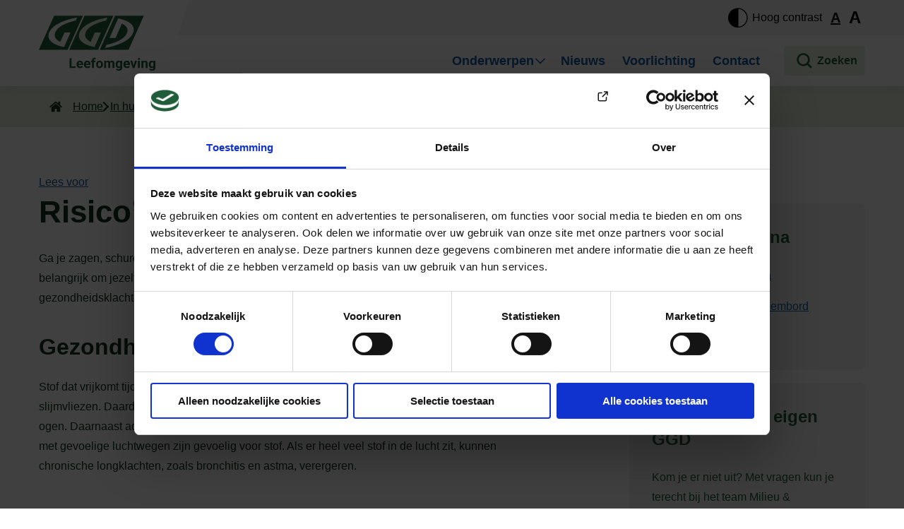

--- FILE ---
content_type: text/html; charset=UTF-8
request_url: https://ggdleefomgeving.nl/in-huis/risicos-van-stof-inademen/
body_size: 23179
content:
<!DOCTYPE html>
<html class="no-js no-cssgrid" lang="nl-NL">
<head>

	<script>
		document.querySelector('html').classList.remove('no-js');
		document.querySelector('html').classList.remove('no-cssgrid');
		document.querySelector('html').classList.add('js');

		if ( localStorage.getItem( 'highContrast' ) === 'enabled' ) {
			document.documentElement.classList.add('high-contrast');
		}

		if ( localStorage.getItem('increasedFontSize') === 'enabled' ) {
			document.documentElement.style.setProperty('--fontsize-normal', "18px");
		}
	</script>

	
	<meta charset="utf-8">
	<meta http-equiv="x-ua-compatible" content="ie=edge">

			<meta name="author" content="GGD Leefomgeving">
	
	<meta name="viewport" content="width=device-width">
	<meta http-equiv="cleartype" content="on">
	<meta name="apple-mobile-web-app-title" content="GGD Leefomgeving">
		<title>Risico&#039;s van stof inademen</title>
	<script type="text/javascript">
	window.dataLayer = window.dataLayer || [];

	function gtag() {
		dataLayer.push(arguments);
	}

	gtag("consent", "default", {
		ad_personalization: "denied",
		ad_storage: "denied",
		ad_user_data: "denied",
		analytics_storage: "denied",
		functionality_storage: "denied",
		personalization_storage: "denied",
		security_storage: "granted",
		wait_for_update: 500,
	});
	gtag("set", "ads_data_redaction", true);
	gtag("set", "url_passthrough", true);
</script>
<script type="text/javascript"
		id="Cookiebot"
		src="https://consent.cookiebot.com/uc.js"
		data-implementation="wp"
		data-cbid="bbcb5637-2f9f-439d-9006-1ddfd4bc287d"
						data-culture="NL"
				defer	></script>
<meta name='robots' content='index, follow, max-image-preview:large, max-snippet:-1, max-video-preview:-1' />

	<!-- This site is optimized with the Yoast SEO Premium plugin v26.7 (Yoast SEO v26.7) - https://yoast.com/wordpress/plugins/seo/ -->
	<meta name="description" content="Tijdens zagen, schuren of boren komt veel stof vrij. Daarnaast sta je vaak behoorlijk in de herrie. " />
	<link rel="canonical" href="https://ggdleefomgeving.nl/in-huis/risicos-van-stof-inademen/" />
	<meta property="og:locale" content="nl_NL" />
	<meta property="og:type" content="article" />
	<meta property="og:title" content="Risico&#039;s van stof inademen" />
	<meta property="og:description" content="Tijdens zagen, schuren of boren komt veel stof vrij. Daarnaast sta je vaak behoorlijk in de herrie. " />
	<meta property="og:url" content="https://ggdleefomgeving.nl/in-huis/risicos-van-stof-inademen/" />
	<meta property="og:site_name" content="GGD Leefomgeving" />
	<meta property="article:modified_time" content="2025-06-23T14:24:26+00:00" />
	<meta property="og:image" content="https://ggdleefomgeving.nl/wp-content/uploads/2024/02/Boren-voor-klussen-in-huis.jpg" />
	<meta property="og:image:width" content="1500" />
	<meta property="og:image:height" content="1001" />
	<meta property="og:image:type" content="image/jpeg" />
	<meta name="twitter:card" content="summary_large_image" />
	<meta name="twitter:label1" content="Geschatte leestijd" />
	<meta name="twitter:data1" content="2 minuten" />
	<script type="application/ld+json" class="yoast-schema-graph">{"@context":"https://schema.org","@graph":[{"@type":"WebPage","@id":"https://ggdleefomgeving.nl/in-huis/risicos-van-stof-inademen/","url":"https://ggdleefomgeving.nl/in-huis/risicos-van-stof-inademen/","name":"Risico's van stof inademen","isPartOf":{"@id":"https://ggdleefomgeving.nl/#website"},"primaryImageOfPage":{"@id":"https://ggdleefomgeving.nl/in-huis/risicos-van-stof-inademen/#primaryimage"},"image":{"@id":"https://ggdleefomgeving.nl/in-huis/risicos-van-stof-inademen/#primaryimage"},"thumbnailUrl":"https://ggdleefomgeving.nl/wp-content/uploads/2024/02/Boren-voor-klussen-in-huis-1024x683.jpg","datePublished":"2024-01-29T10:29:02+00:00","dateModified":"2025-06-23T14:24:26+00:00","description":"Tijdens zagen, schuren of boren komt veel stof vrij. Daarnaast sta je vaak behoorlijk in de herrie. ","breadcrumb":{"@id":"https://ggdleefomgeving.nl/in-huis/risicos-van-stof-inademen/#breadcrumb"},"inLanguage":"nl-NL","potentialAction":[{"@type":"ReadAction","target":["https://ggdleefomgeving.nl/in-huis/risicos-van-stof-inademen/"]}]},{"@type":"ImageObject","inLanguage":"nl-NL","@id":"https://ggdleefomgeving.nl/in-huis/risicos-van-stof-inademen/#primaryimage","url":"https://ggdleefomgeving.nl/wp-content/uploads/2024/02/Boren-voor-klussen-in-huis.jpg","contentUrl":"https://ggdleefomgeving.nl/wp-content/uploads/2024/02/Boren-voor-klussen-in-huis.jpg","width":1500,"height":1001,"caption":"Boren voor klussen in huis"},{"@type":"BreadcrumbList","@id":"https://ggdleefomgeving.nl/in-huis/risicos-van-stof-inademen/#breadcrumb","itemListElement":[{"@type":"ListItem","position":1,"name":"Home","item":"https://ggdleefomgeving.nl/"},{"@type":"ListItem","position":2,"name":"In huis","item":"https://ggdleefomgeving.nl/in-huis/"},{"@type":"ListItem","position":3,"name":"Risico&#8217;s van stof inademen"}]},{"@type":"WebSite","@id":"https://ggdleefomgeving.nl/#website","url":"https://ggdleefomgeving.nl/","name":"GGD Leefomgeving","description":"Betrouwbare informatie over de invloed van je omgeving op je gezondheid","publisher":{"@id":"https://ggdleefomgeving.nl/#organization"},"alternateName":"Omgeving en gezondheid","potentialAction":[{"@type":"SearchAction","target":{"@type":"EntryPoint","urlTemplate":"https://ggdleefomgeving.nl/?s={search_term_string}"},"query-input":{"@type":"PropertyValueSpecification","valueRequired":true,"valueName":"search_term_string"}}],"inLanguage":"nl-NL"},{"@type":"Organization","@id":"https://ggdleefomgeving.nl/#organization","name":"GGDLeefomgeving","url":"https://ggdleefomgeving.nl/","logo":{"@type":"ImageObject","inLanguage":"nl-NL","@id":"https://ggdleefomgeving.nl/#/schema/logo/image/","url":"https://ggdleefomgeving.nl/wp-content/uploads/2023/03/GGD-Leefomgeving.svg","contentUrl":"https://ggdleefomgeving.nl/wp-content/uploads/2023/03/GGD-Leefomgeving.svg","width":211,"height":100,"caption":"GGDLeefomgeving"},"image":{"@id":"https://ggdleefomgeving.nl/#/schema/logo/image/"}}]}</script>
	<!-- / Yoast SEO Premium plugin. -->


<link rel='dns-prefetch' href='//video-player.scribit.pro' />
<link rel='dns-prefetch' href='//cdn-eu.readspeaker.com' />
<link rel='dns-prefetch' href='//kit.fontawesome.com' />
<link rel='dns-prefetch' href='//fonts.googleapis.com' />
<link rel="alternate" title="oEmbed (JSON)" type="application/json+oembed" href="https://ggdleefomgeving.nl/wp-json/oembed/1.0/embed?url=https%3A%2F%2Fggdleefomgeving.nl%2Fin-huis%2Frisicos-van-stof-inademen%2F" />
<link rel="alternate" title="oEmbed (XML)" type="text/xml+oembed" href="https://ggdleefomgeving.nl/wp-json/oembed/1.0/embed?url=https%3A%2F%2Fggdleefomgeving.nl%2Fin-huis%2Frisicos-van-stof-inademen%2F&#038;format=xml" />
<style id='wp-img-auto-sizes-contain-inline-css' type='text/css'>
img:is([sizes=auto i],[sizes^="auto," i]){contain-intrinsic-size:3000px 1500px}
/*# sourceURL=wp-img-auto-sizes-contain-inline-css */
</style>
<link rel='stylesheet' id='formidable-css' href='https://ggdleefomgeving.nl/wp-content/plugins/formidable/css/formidableforms.css?ver=115718' type='text/css' media='all' />
<link rel='stylesheet' id='wp-block-library-css' href='https://ggdleefomgeving.nl/wp-includes/css/dist/block-library/style.min.css?ver=6.9' type='text/css' media='all' />
<style id='wp-block-heading-inline-css' type='text/css'>
h1:where(.wp-block-heading).has-background,h2:where(.wp-block-heading).has-background,h3:where(.wp-block-heading).has-background,h4:where(.wp-block-heading).has-background,h5:where(.wp-block-heading).has-background,h6:where(.wp-block-heading).has-background{padding:1.25em 2.375em}h1.has-text-align-left[style*=writing-mode]:where([style*=vertical-lr]),h1.has-text-align-right[style*=writing-mode]:where([style*=vertical-rl]),h2.has-text-align-left[style*=writing-mode]:where([style*=vertical-lr]),h2.has-text-align-right[style*=writing-mode]:where([style*=vertical-rl]),h3.has-text-align-left[style*=writing-mode]:where([style*=vertical-lr]),h3.has-text-align-right[style*=writing-mode]:where([style*=vertical-rl]),h4.has-text-align-left[style*=writing-mode]:where([style*=vertical-lr]),h4.has-text-align-right[style*=writing-mode]:where([style*=vertical-rl]),h5.has-text-align-left[style*=writing-mode]:where([style*=vertical-lr]),h5.has-text-align-right[style*=writing-mode]:where([style*=vertical-rl]),h6.has-text-align-left[style*=writing-mode]:where([style*=vertical-lr]),h6.has-text-align-right[style*=writing-mode]:where([style*=vertical-rl]){rotate:180deg}
/*# sourceURL=https://ggdleefomgeving.nl/wp-includes/blocks/heading/style.min.css */
</style>
<style id='wp-block-image-inline-css' type='text/css'>
.wp-block-image>a,.wp-block-image>figure>a{display:inline-block}.wp-block-image img{box-sizing:border-box;height:auto;max-width:100%;vertical-align:bottom}@media not (prefers-reduced-motion){.wp-block-image img.hide{visibility:hidden}.wp-block-image img.show{animation:show-content-image .4s}}.wp-block-image[style*=border-radius] img,.wp-block-image[style*=border-radius]>a{border-radius:inherit}.wp-block-image.has-custom-border img{box-sizing:border-box}.wp-block-image.aligncenter{text-align:center}.wp-block-image.alignfull>a,.wp-block-image.alignwide>a{width:100%}.wp-block-image.alignfull img,.wp-block-image.alignwide img{height:auto;width:100%}.wp-block-image .aligncenter,.wp-block-image .alignleft,.wp-block-image .alignright,.wp-block-image.aligncenter,.wp-block-image.alignleft,.wp-block-image.alignright{display:table}.wp-block-image .aligncenter>figcaption,.wp-block-image .alignleft>figcaption,.wp-block-image .alignright>figcaption,.wp-block-image.aligncenter>figcaption,.wp-block-image.alignleft>figcaption,.wp-block-image.alignright>figcaption{caption-side:bottom;display:table-caption}.wp-block-image .alignleft{float:left;margin:.5em 1em .5em 0}.wp-block-image .alignright{float:right;margin:.5em 0 .5em 1em}.wp-block-image .aligncenter{margin-left:auto;margin-right:auto}.wp-block-image :where(figcaption){margin-bottom:1em;margin-top:.5em}.wp-block-image.is-style-circle-mask img{border-radius:9999px}@supports ((-webkit-mask-image:none) or (mask-image:none)) or (-webkit-mask-image:none){.wp-block-image.is-style-circle-mask img{border-radius:0;-webkit-mask-image:url('data:image/svg+xml;utf8,<svg viewBox="0 0 100 100" xmlns="http://www.w3.org/2000/svg"><circle cx="50" cy="50" r="50"/></svg>');mask-image:url('data:image/svg+xml;utf8,<svg viewBox="0 0 100 100" xmlns="http://www.w3.org/2000/svg"><circle cx="50" cy="50" r="50"/></svg>');mask-mode:alpha;-webkit-mask-position:center;mask-position:center;-webkit-mask-repeat:no-repeat;mask-repeat:no-repeat;-webkit-mask-size:contain;mask-size:contain}}:root :where(.wp-block-image.is-style-rounded img,.wp-block-image .is-style-rounded img){border-radius:9999px}.wp-block-image figure{margin:0}.wp-lightbox-container{display:flex;flex-direction:column;position:relative}.wp-lightbox-container img{cursor:zoom-in}.wp-lightbox-container img:hover+button{opacity:1}.wp-lightbox-container button{align-items:center;backdrop-filter:blur(16px) saturate(180%);background-color:#5a5a5a40;border:none;border-radius:4px;cursor:zoom-in;display:flex;height:20px;justify-content:center;opacity:0;padding:0;position:absolute;right:16px;text-align:center;top:16px;width:20px;z-index:100}@media not (prefers-reduced-motion){.wp-lightbox-container button{transition:opacity .2s ease}}.wp-lightbox-container button:focus-visible{outline:3px auto #5a5a5a40;outline:3px auto -webkit-focus-ring-color;outline-offset:3px}.wp-lightbox-container button:hover{cursor:pointer;opacity:1}.wp-lightbox-container button:focus{opacity:1}.wp-lightbox-container button:focus,.wp-lightbox-container button:hover,.wp-lightbox-container button:not(:hover):not(:active):not(.has-background){background-color:#5a5a5a40;border:none}.wp-lightbox-overlay{box-sizing:border-box;cursor:zoom-out;height:100vh;left:0;overflow:hidden;position:fixed;top:0;visibility:hidden;width:100%;z-index:100000}.wp-lightbox-overlay .close-button{align-items:center;cursor:pointer;display:flex;justify-content:center;min-height:40px;min-width:40px;padding:0;position:absolute;right:calc(env(safe-area-inset-right) + 16px);top:calc(env(safe-area-inset-top) + 16px);z-index:5000000}.wp-lightbox-overlay .close-button:focus,.wp-lightbox-overlay .close-button:hover,.wp-lightbox-overlay .close-button:not(:hover):not(:active):not(.has-background){background:none;border:none}.wp-lightbox-overlay .lightbox-image-container{height:var(--wp--lightbox-container-height);left:50%;overflow:hidden;position:absolute;top:50%;transform:translate(-50%,-50%);transform-origin:top left;width:var(--wp--lightbox-container-width);z-index:9999999999}.wp-lightbox-overlay .wp-block-image{align-items:center;box-sizing:border-box;display:flex;height:100%;justify-content:center;margin:0;position:relative;transform-origin:0 0;width:100%;z-index:3000000}.wp-lightbox-overlay .wp-block-image img{height:var(--wp--lightbox-image-height);min-height:var(--wp--lightbox-image-height);min-width:var(--wp--lightbox-image-width);width:var(--wp--lightbox-image-width)}.wp-lightbox-overlay .wp-block-image figcaption{display:none}.wp-lightbox-overlay button{background:none;border:none}.wp-lightbox-overlay .scrim{background-color:#fff;height:100%;opacity:.9;position:absolute;width:100%;z-index:2000000}.wp-lightbox-overlay.active{visibility:visible}@media not (prefers-reduced-motion){.wp-lightbox-overlay.active{animation:turn-on-visibility .25s both}.wp-lightbox-overlay.active img{animation:turn-on-visibility .35s both}.wp-lightbox-overlay.show-closing-animation:not(.active){animation:turn-off-visibility .35s both}.wp-lightbox-overlay.show-closing-animation:not(.active) img{animation:turn-off-visibility .25s both}.wp-lightbox-overlay.zoom.active{animation:none;opacity:1;visibility:visible}.wp-lightbox-overlay.zoom.active .lightbox-image-container{animation:lightbox-zoom-in .4s}.wp-lightbox-overlay.zoom.active .lightbox-image-container img{animation:none}.wp-lightbox-overlay.zoom.active .scrim{animation:turn-on-visibility .4s forwards}.wp-lightbox-overlay.zoom.show-closing-animation:not(.active){animation:none}.wp-lightbox-overlay.zoom.show-closing-animation:not(.active) .lightbox-image-container{animation:lightbox-zoom-out .4s}.wp-lightbox-overlay.zoom.show-closing-animation:not(.active) .lightbox-image-container img{animation:none}.wp-lightbox-overlay.zoom.show-closing-animation:not(.active) .scrim{animation:turn-off-visibility .4s forwards}}@keyframes show-content-image{0%{visibility:hidden}99%{visibility:hidden}to{visibility:visible}}@keyframes turn-on-visibility{0%{opacity:0}to{opacity:1}}@keyframes turn-off-visibility{0%{opacity:1;visibility:visible}99%{opacity:0;visibility:visible}to{opacity:0;visibility:hidden}}@keyframes lightbox-zoom-in{0%{transform:translate(calc((-100vw + var(--wp--lightbox-scrollbar-width))/2 + var(--wp--lightbox-initial-left-position)),calc(-50vh + var(--wp--lightbox-initial-top-position))) scale(var(--wp--lightbox-scale))}to{transform:translate(-50%,-50%) scale(1)}}@keyframes lightbox-zoom-out{0%{transform:translate(-50%,-50%) scale(1);visibility:visible}99%{visibility:visible}to{transform:translate(calc((-100vw + var(--wp--lightbox-scrollbar-width))/2 + var(--wp--lightbox-initial-left-position)),calc(-50vh + var(--wp--lightbox-initial-top-position))) scale(var(--wp--lightbox-scale));visibility:hidden}}
/*# sourceURL=https://ggdleefomgeving.nl/wp-includes/blocks/image/style.min.css */
</style>
<style id='wp-block-list-inline-css' type='text/css'>
ol,ul{box-sizing:border-box}:root :where(.wp-block-list.has-background){padding:1.25em 2.375em}
/*# sourceURL=https://ggdleefomgeving.nl/wp-includes/blocks/list/style.min.css */
</style>
<style id='wp-block-paragraph-inline-css' type='text/css'>
.is-small-text{font-size:.875em}.is-regular-text{font-size:1em}.is-large-text{font-size:2.25em}.is-larger-text{font-size:3em}.has-drop-cap:not(:focus):first-letter{float:left;font-size:8.4em;font-style:normal;font-weight:100;line-height:.68;margin:.05em .1em 0 0;text-transform:uppercase}body.rtl .has-drop-cap:not(:focus):first-letter{float:none;margin-left:.1em}p.has-drop-cap.has-background{overflow:hidden}:root :where(p.has-background){padding:1.25em 2.375em}:where(p.has-text-color:not(.has-link-color)) a{color:inherit}p.has-text-align-left[style*="writing-mode:vertical-lr"],p.has-text-align-right[style*="writing-mode:vertical-rl"]{rotate:180deg}
/*# sourceURL=https://ggdleefomgeving.nl/wp-includes/blocks/paragraph/style.min.css */
</style>
<style id='global-styles-inline-css' type='text/css'>
:root{--wp--preset--aspect-ratio--square: 1;--wp--preset--aspect-ratio--4-3: 4/3;--wp--preset--aspect-ratio--3-4: 3/4;--wp--preset--aspect-ratio--3-2: 3/2;--wp--preset--aspect-ratio--2-3: 2/3;--wp--preset--aspect-ratio--16-9: 16/9;--wp--preset--aspect-ratio--9-16: 9/16;--wp--preset--color--black: #000000;--wp--preset--color--cyan-bluish-gray: #abb8c3;--wp--preset--color--white: #ffffff;--wp--preset--color--pale-pink: #f78da7;--wp--preset--color--vivid-red: #cf2e2e;--wp--preset--color--luminous-vivid-orange: #ff6900;--wp--preset--color--luminous-vivid-amber: #fcb900;--wp--preset--color--light-green-cyan: #7bdcb5;--wp--preset--color--vivid-green-cyan: #00d084;--wp--preset--color--pale-cyan-blue: #8ed1fc;--wp--preset--color--vivid-cyan-blue: #0693e3;--wp--preset--color--vivid-purple: #9b51e0;--wp--preset--gradient--vivid-cyan-blue-to-vivid-purple: linear-gradient(135deg,rgb(6,147,227) 0%,rgb(155,81,224) 100%);--wp--preset--gradient--light-green-cyan-to-vivid-green-cyan: linear-gradient(135deg,rgb(122,220,180) 0%,rgb(0,208,130) 100%);--wp--preset--gradient--luminous-vivid-amber-to-luminous-vivid-orange: linear-gradient(135deg,rgb(252,185,0) 0%,rgb(255,105,0) 100%);--wp--preset--gradient--luminous-vivid-orange-to-vivid-red: linear-gradient(135deg,rgb(255,105,0) 0%,rgb(207,46,46) 100%);--wp--preset--gradient--very-light-gray-to-cyan-bluish-gray: linear-gradient(135deg,rgb(238,238,238) 0%,rgb(169,184,195) 100%);--wp--preset--gradient--cool-to-warm-spectrum: linear-gradient(135deg,rgb(74,234,220) 0%,rgb(151,120,209) 20%,rgb(207,42,186) 40%,rgb(238,44,130) 60%,rgb(251,105,98) 80%,rgb(254,248,76) 100%);--wp--preset--gradient--blush-light-purple: linear-gradient(135deg,rgb(255,206,236) 0%,rgb(152,150,240) 100%);--wp--preset--gradient--blush-bordeaux: linear-gradient(135deg,rgb(254,205,165) 0%,rgb(254,45,45) 50%,rgb(107,0,62) 100%);--wp--preset--gradient--luminous-dusk: linear-gradient(135deg,rgb(255,203,112) 0%,rgb(199,81,192) 50%,rgb(65,88,208) 100%);--wp--preset--gradient--pale-ocean: linear-gradient(135deg,rgb(255,245,203) 0%,rgb(182,227,212) 50%,rgb(51,167,181) 100%);--wp--preset--gradient--electric-grass: linear-gradient(135deg,rgb(202,248,128) 0%,rgb(113,206,126) 100%);--wp--preset--gradient--midnight: linear-gradient(135deg,rgb(2,3,129) 0%,rgb(40,116,252) 100%);--wp--preset--font-size--small: 13px;--wp--preset--font-size--medium: 20px;--wp--preset--font-size--large: 36px;--wp--preset--font-size--x-large: 42px;--wp--preset--spacing--20: 0.44rem;--wp--preset--spacing--30: 0.67rem;--wp--preset--spacing--40: 1rem;--wp--preset--spacing--50: 1.5rem;--wp--preset--spacing--60: 2.25rem;--wp--preset--spacing--70: 3.38rem;--wp--preset--spacing--80: 5.06rem;--wp--preset--shadow--natural: 6px 6px 9px rgba(0, 0, 0, 0.2);--wp--preset--shadow--deep: 12px 12px 50px rgba(0, 0, 0, 0.4);--wp--preset--shadow--sharp: 6px 6px 0px rgba(0, 0, 0, 0.2);--wp--preset--shadow--outlined: 6px 6px 0px -3px rgb(255, 255, 255), 6px 6px rgb(0, 0, 0);--wp--preset--shadow--crisp: 6px 6px 0px rgb(0, 0, 0);}:where(.is-layout-flex){gap: 0.5em;}:where(.is-layout-grid){gap: 0.5em;}body .is-layout-flex{display: flex;}.is-layout-flex{flex-wrap: wrap;align-items: center;}.is-layout-flex > :is(*, div){margin: 0;}body .is-layout-grid{display: grid;}.is-layout-grid > :is(*, div){margin: 0;}:where(.wp-block-columns.is-layout-flex){gap: 2em;}:where(.wp-block-columns.is-layout-grid){gap: 2em;}:where(.wp-block-post-template.is-layout-flex){gap: 1.25em;}:where(.wp-block-post-template.is-layout-grid){gap: 1.25em;}.has-black-color{color: var(--wp--preset--color--black) !important;}.has-cyan-bluish-gray-color{color: var(--wp--preset--color--cyan-bluish-gray) !important;}.has-white-color{color: var(--wp--preset--color--white) !important;}.has-pale-pink-color{color: var(--wp--preset--color--pale-pink) !important;}.has-vivid-red-color{color: var(--wp--preset--color--vivid-red) !important;}.has-luminous-vivid-orange-color{color: var(--wp--preset--color--luminous-vivid-orange) !important;}.has-luminous-vivid-amber-color{color: var(--wp--preset--color--luminous-vivid-amber) !important;}.has-light-green-cyan-color{color: var(--wp--preset--color--light-green-cyan) !important;}.has-vivid-green-cyan-color{color: var(--wp--preset--color--vivid-green-cyan) !important;}.has-pale-cyan-blue-color{color: var(--wp--preset--color--pale-cyan-blue) !important;}.has-vivid-cyan-blue-color{color: var(--wp--preset--color--vivid-cyan-blue) !important;}.has-vivid-purple-color{color: var(--wp--preset--color--vivid-purple) !important;}.has-black-background-color{background-color: var(--wp--preset--color--black) !important;}.has-cyan-bluish-gray-background-color{background-color: var(--wp--preset--color--cyan-bluish-gray) !important;}.has-white-background-color{background-color: var(--wp--preset--color--white) !important;}.has-pale-pink-background-color{background-color: var(--wp--preset--color--pale-pink) !important;}.has-vivid-red-background-color{background-color: var(--wp--preset--color--vivid-red) !important;}.has-luminous-vivid-orange-background-color{background-color: var(--wp--preset--color--luminous-vivid-orange) !important;}.has-luminous-vivid-amber-background-color{background-color: var(--wp--preset--color--luminous-vivid-amber) !important;}.has-light-green-cyan-background-color{background-color: var(--wp--preset--color--light-green-cyan) !important;}.has-vivid-green-cyan-background-color{background-color: var(--wp--preset--color--vivid-green-cyan) !important;}.has-pale-cyan-blue-background-color{background-color: var(--wp--preset--color--pale-cyan-blue) !important;}.has-vivid-cyan-blue-background-color{background-color: var(--wp--preset--color--vivid-cyan-blue) !important;}.has-vivid-purple-background-color{background-color: var(--wp--preset--color--vivid-purple) !important;}.has-black-border-color{border-color: var(--wp--preset--color--black) !important;}.has-cyan-bluish-gray-border-color{border-color: var(--wp--preset--color--cyan-bluish-gray) !important;}.has-white-border-color{border-color: var(--wp--preset--color--white) !important;}.has-pale-pink-border-color{border-color: var(--wp--preset--color--pale-pink) !important;}.has-vivid-red-border-color{border-color: var(--wp--preset--color--vivid-red) !important;}.has-luminous-vivid-orange-border-color{border-color: var(--wp--preset--color--luminous-vivid-orange) !important;}.has-luminous-vivid-amber-border-color{border-color: var(--wp--preset--color--luminous-vivid-amber) !important;}.has-light-green-cyan-border-color{border-color: var(--wp--preset--color--light-green-cyan) !important;}.has-vivid-green-cyan-border-color{border-color: var(--wp--preset--color--vivid-green-cyan) !important;}.has-pale-cyan-blue-border-color{border-color: var(--wp--preset--color--pale-cyan-blue) !important;}.has-vivid-cyan-blue-border-color{border-color: var(--wp--preset--color--vivid-cyan-blue) !important;}.has-vivid-purple-border-color{border-color: var(--wp--preset--color--vivid-purple) !important;}.has-vivid-cyan-blue-to-vivid-purple-gradient-background{background: var(--wp--preset--gradient--vivid-cyan-blue-to-vivid-purple) !important;}.has-light-green-cyan-to-vivid-green-cyan-gradient-background{background: var(--wp--preset--gradient--light-green-cyan-to-vivid-green-cyan) !important;}.has-luminous-vivid-amber-to-luminous-vivid-orange-gradient-background{background: var(--wp--preset--gradient--luminous-vivid-amber-to-luminous-vivid-orange) !important;}.has-luminous-vivid-orange-to-vivid-red-gradient-background{background: var(--wp--preset--gradient--luminous-vivid-orange-to-vivid-red) !important;}.has-very-light-gray-to-cyan-bluish-gray-gradient-background{background: var(--wp--preset--gradient--very-light-gray-to-cyan-bluish-gray) !important;}.has-cool-to-warm-spectrum-gradient-background{background: var(--wp--preset--gradient--cool-to-warm-spectrum) !important;}.has-blush-light-purple-gradient-background{background: var(--wp--preset--gradient--blush-light-purple) !important;}.has-blush-bordeaux-gradient-background{background: var(--wp--preset--gradient--blush-bordeaux) !important;}.has-luminous-dusk-gradient-background{background: var(--wp--preset--gradient--luminous-dusk) !important;}.has-pale-ocean-gradient-background{background: var(--wp--preset--gradient--pale-ocean) !important;}.has-electric-grass-gradient-background{background: var(--wp--preset--gradient--electric-grass) !important;}.has-midnight-gradient-background{background: var(--wp--preset--gradient--midnight) !important;}.has-small-font-size{font-size: var(--wp--preset--font-size--small) !important;}.has-medium-font-size{font-size: var(--wp--preset--font-size--medium) !important;}.has-large-font-size{font-size: var(--wp--preset--font-size--large) !important;}.has-x-large-font-size{font-size: var(--wp--preset--font-size--x-large) !important;}
/*# sourceURL=global-styles-inline-css */
</style>

<style id='classic-theme-styles-inline-css' type='text/css'>
/*! This file is auto-generated */
.wp-block-button__link{color:#fff;background-color:#32373c;border-radius:9999px;box-shadow:none;text-decoration:none;padding:calc(.667em + 2px) calc(1.333em + 2px);font-size:1.125em}.wp-block-file__button{background:#32373c;color:#fff;text-decoration:none}
/*# sourceURL=/wp-includes/css/classic-themes.min.css */
</style>
<style id='font-awesome-svg-styles-default-inline-css' type='text/css'>
.svg-inline--fa {
  display: inline-block;
  height: 1em;
  overflow: visible;
  vertical-align: -.125em;
}
/*# sourceURL=font-awesome-svg-styles-default-inline-css */
</style>
<link rel='stylesheet' id='font-awesome-svg-styles-css' href='https://ggdleefomgeving.nl/wp-content/uploads/font-awesome/v6.5.2/css/svg-with-js.css' type='text/css' media='all' />
<style id='font-awesome-svg-styles-inline-css' type='text/css'>
   .wp-block-font-awesome-icon svg::before,
   .wp-rich-text-font-awesome-icon svg::before {content: unset;}
/*# sourceURL=font-awesome-svg-styles-inline-css */
</style>
<link rel='stylesheet' id='cta-gutenberg-font-css' href='https://fonts.googleapis.com/css2?family=Lato%3Aital%2Cwght%400%2C300%3B0%2C400%3B0%2C700%3B1%2C300%3B1%2C400%3B1%2C700&#038;display=swap&#038;ver=1.0.0' type='text/css' media='all' />
<link rel='stylesheet' id='cta-gutenberg-css-css' href='https://ggdleefomgeving.nl/wp-content/plugins/call-to-action-block-wppool/blocks/dist/blocks.style.build.css?ver=1.0.0' type='text/css' media='all' />
<link rel='stylesheet' id='fscss-css' href='https://ggdleefomgeving.nl/wp-content/themes/inclusion/dist/style.css?ver=1768315432' type='text/css' media='all' />
<link rel='stylesheet' id='tablepress-default-css' href='https://ggdleefomgeving.nl/wp-content/plugins/tablepress/css/build/default.css?ver=3.2.6' type='text/css' media='all' />
<link rel='stylesheet' id='relevanssi-live-search-css' href='https://ggdleefomgeving.nl/wp-content/plugins/relevanssi-live-ajax-search/assets/styles/style.css?ver=2.5' type='text/css' media='all' />
<script type="text/javascript" src="https://ggdleefomgeving.nl/wp-includes/js/jquery/jquery.min.js?ver=3.7.1" id="jquery-core-js"></script>
<script type="text/javascript" src="https://ggdleefomgeving.nl/wp-includes/js/jquery/jquery-migrate.min.js?ver=3.4.1" id="jquery-migrate-js"></script>
<script defer="defer" src="https://video-player.scribit.pro/iframe-resize.js"></script><script src="https://cdn-eu.readspeaker.com/script/12938/webReader/webReader.js?pids=wr" type="text/javascript" id="rs_req_Init"></script><script defer crossorigin="anonymous" type="text/javascript" src="https://kit.fontawesome.com/abdc04f24b.js" id="font-awesome-official-js"></script>
<link rel="https://api.w.org/" href="https://ggdleefomgeving.nl/wp-json/" /><link rel="alternate" title="JSON" type="application/json" href="https://ggdleefomgeving.nl/wp-json/wp/v2/pages/1969717" /><link rel="EditURI" type="application/rsd+xml" title="RSD" href="https://ggdleefomgeving.nl/xmlrpc.php?rsd" />
<link rel='shortlink' href='https://ggdleefomgeving.nl/?p=1969717' />
<script>document.documentElement.className += " js";</script>
<link rel="icon" href="https://ggdleefomgeving.nl/wp-content/uploads/2023/04/cropped-ico-32x32.png" sizes="32x32" />
<link rel="icon" href="https://ggdleefomgeving.nl/wp-content/uploads/2023/04/cropped-ico-192x192.png" sizes="192x192" />
<link rel="apple-touch-icon" href="https://ggdleefomgeving.nl/wp-content/uploads/2023/04/cropped-ico-180x180.png" />
<meta name="msapplication-TileImage" content="https://ggdleefomgeving.nl/wp-content/uploads/2023/04/cropped-ico-270x270.png" />
		<style type="text/css" id="wp-custom-css">
			.wp-element-caption {
	text-align: center;
	font-size: 0.8rem;
}
.table-container {
	margin-bottom: 2.3750em;
}

/* START: CUSTOM FOOTER STYLING */
@media (max-width: 990px) {
	.site-footer__top {
		.grid-col-12.grid-l-col-3 {
			border-top: 1px solid #fff;
		}
		.grid-col-12.grid-l-col-3:first-child {
			border-top: none;
		}
		
		.grid-col-12.grid-l-col-3.accordion-item.widget:before {
			content: none
		}
	}
	
	#text-3 .textwidget > *:last-child {
		margin-bottom: 0;
	}
	
	#text-5 {
		padding-block-start: 15px;
	}
	
	#text-4 {
		padding-block-start: 15px;
	}
}
/* END: CUSTOM FOOTER STYLING */

/*Tabel sporten*/
.table-1 > table > tbody > tr:nth-child(1) > td:nth-child(4),.table-1 > table > tbody > tr:nth-child(1) > td:nth-child(5),.table-1 > table > tbody >tr:nth-child(2) > td:nth-child(6),.table-1 > table > tbody >tr:nth-child(2) > td:nth-child(7),.table-1 > table > tbody >tr:nth-child(3) > td:nth-child(8)  {	
	background: #B11030;
	color: #fff;
}
.table-1 > table > tbody > tr:nth-child(2) > td:nth-child(2),.table-1 > table > tbody >tr:nth-child(2) > td:nth-child(3),.table-1 > table > tbody >tr:nth-child(2) > td:nth-child(4),.table-1 > table > tbody >tr:nth-child(2) > td:nth-child(5), .table-1 > table > tbody > tr:nth-child(1) > td:nth-child(2),.table-1 > table > tbody > tr:nth-child(1) > td:nth-child(3),.table-1 > table > tbody > tr:nth-child(3) > td:nth-child(4),.table-1 > table > tbody >tr:nth-child(3) > td:nth-child(5),.table-1 > table > tbody >tr:nth-child(3) > td:nth-child(6),.table-1 > table > tbody >tr:nth-child(3) > td:nth-child(7),.table-1 > table > tbody >tr:nth-child(4) > td:nth-child(7),.table-1 > table > tbody >tr:nth-child(4) > td:nth-child(8),.table-1 > table > tbody >tr:nth-child(4) > td:nth-child(9),.table-1 > table > tbody >tr:nth-child(4) > td:nth-child(10)  {	
	background: #FFE387;
	color: #000;
}
.table-1 > table > tbody > tr:nth-child(3) > td:nth-child(2),.table-1 > table > tbody > tr:nth-child(3) > td:nth-child(3),.table-1 > table > tbody >tr:nth-child(4) > td:nth-child(2),.table-1 > table > tbody >tr:nth-child(4) > td:nth-child(3),.table-1 > table > tbody >tr:nth-child(4) > td:nth-child(4),.table-1 > table > tbody >tr:nth-child(4) > td:nth-child(5),.table-1 > table > tbody >tr:nth-child(4) > td:nth-child(6),.table-1 > table > tbody >tr:nth-child(5) > td:nth-child(6), tr:nth-child(5) > td:nth-child(7),.table-1 > table > tbody >tr:nth-child(5) > td:nth-child(8),.table-1 > table > tbody >tr:nth-child(5) > td:nth-child(9),.table-1 > table > tbody >tr:nth-child(5) > td:nth-child(10),.table-1 > table > tbody >tr:nth-child(5) > td:nth-child(11),.table-1 > table > tbody >tr:nth-child(5) > td:nth-child(12)  {	
	background: #3455DB;
	color: #fff;
}
.table-1 > table > tbody > tr:nth-child(5) > td:nth-child(2),.table-1 > table > tbody >tr:nth-child(5) > td:nth-child(3),.table-1 > table > tbody >tr:nth-child(5) > td:nth-child(2),.table-1 > table > tbody >tr:nth-child(5) > td:nth-child(3),.table-1 > table > tbody >tr:nth-child(5) > td:nth-child(4),.table-1 > table > tbody >tr:nth-child(5) > td:nth-child(5),.table-1 > table > tbody >tr:nth-child(6) > td:nth-child(2),.table-1 > table > tbody >tr:nth-child(6) > td:nth-child(3),.table-1 > table > tbody >tr:nth-child(6) > td:nth-child(2),.table-1 > table > tbody >tr:nth-child(6) > td:nth-child(3),.table-1 > table > tbody >tr:nth-child(6) > td:nth-child(4),.table-1 > table > tbody >tr:nth-child(6) > td:nth-child(5),.table-1 > table > tbody >tr:nth-child(6) > td:nth-child(6),.table-1 > table > tbody >tr:nth-child(6) > td:nth-child(6),.table-1 > table > tbody >tr:nth-child(6) > td:nth-child(7),.table-1 > table > tbody >tr:nth-child(6) > td:nth-child(8),.table-1 > table > tbody >tr:nth-child(6) > td:nth-child(9),.table-1 > table > tbody >tr:nth-child(6) > td:nth-child(10),.table-1 > table > tbody >tr:nth-child(6) > td:nth-child(11),.table-1 > table > tbody >tr:nth-child(6) > td:nth-child(12),.table-1 > table > tbody >tr:nth-child(7) > td:nth-child(2),.table-1 > table > tbody >tr:nth-child(7) > td:nth-child(3),.table-1 > table > tbody >tr:nth-child(7) > td:nth-child(2),.table-1 > table > tbody >tr:nth-child(7) > td:nth-child(3),.table-1 > table > tbody >tr:nth-child(7) > td:nth-child(4),.table-1 > table > tbody >tr:nth-child(7) > td:nth-child(5),.table-1 > table > tbody >tr:nth-child(7) > td:nth-child(6),.table-1 > table > tbody >tr:nth-child(7) > td:nth-child(6),.table-1 > table > tbody >tr:nth-child(7) > td:nth-child(7),.table-1 > table > tbody >tr:nth-child(7) > td:nth-child(8),.table-1 > table > tbody >tr:nth-child(7) > td:nth-child(9),.table-1 > table > tbody >tr:nth-child(7) > td:nth-child(10),.table-1 > table > tbody >tr:nth-child(7) > td:nth-child(11),.table-1 > table > tbody >tr:nth-child(7) > td:nth-child(12) {	
	background: #007A4B;
	color: #fff;
}
/*Tabel sporten*/

/* Table id=1
body {
    color: #000000;
}
*/

html.high-contrast body {
  --card-media-bg: #000;
  --card-media-link-color: #fff;
}

html.high-contrast .media-section .downloads-list .download-link {
	border-color: #fff;
}

/* Rij 1 (40% relatieve luchtvochtigheid) */
.tablepress-id-1 .row-2 .column-2 { background-color: #ffff00; }
.tablepress-id-1 .row-2 .column-3 { background-color: #ffff00; }
.tablepress-id-1 .row-2 .column-4 { background-color: #ffff00; }
.tablepress-id-1 .row-2 .column-5 { background-color: #ffff00; }
.tablepress-id-1 .row-2 .column-6 { background-color: #ffff00; }
.tablepress-id-1 .row-2 .column-7 { background-color: #ffff00; }
.tablepress-id-1 .row-2 .column-8 { background-color: #ffcc00; }
.tablepress-id-1 .row-2 .column-9 { background-color: #ffcc00; }
.tablepress-id-1 .row-2 .column-10 { background-color: #ffcc00; }
.tablepress-id-1 .row-2 .column-11 { background-color: #ffcc00; }
.tablepress-id-1 .row-2 .column-12 { background-color: #FF7E29; }
.tablepress-id-1 .row-2 .column-13 { background-color: #FF7E29; }
.tablepress-id-1 .row-2 .column-14 { background-color: #FF7E29; }
.tablepress-id-1 .row-2 .column-15 { background-color: #FF7E29; }
.tablepress-id-1 .row-2 .column-16 { background-color: #FF7E29; }
.tablepress-id-1 .row-2 .column-17 { background-color: #FF7575; }
.tablepress-id-1 .row-2 .column-18 { background-color: #FF7575; }

/* Rij 2 (45% relatieve luchtvochtigheid) */
.tablepress-id-1 .row-3 .column-2 { background-color: #ffff00; }
.tablepress-id-1 .row-3 .column-3 { background-color: #ffff00; }
.tablepress-id-1 .row-3 .column-4 { background-color: #ffff00; }
.tablepress-id-1 .row-3 .column-5 { background-color: #ffff00; }
.tablepress-id-1 .row-3 .column-6 { background-color: #ffff00; }
.tablepress-id-1 .row-3 .column-7 { background-color: #ffcc00; }
.tablepress-id-1 .row-3 .column-8 { background-color: #ffcc00; }
.tablepress-id-1 .row-3 .column-9 { background-color: #ffcc00; }
.tablepress-id-1 .row-3 .column-10 { background-color: #ffcc00; }
.tablepress-id-1 .row-3 .column-11 { background-color: #FF7E29; }
.tablepress-id-1 .row-3 .column-12 { background-color: #FF7E29; }
.tablepress-id-1 .row-3 .column-13 { background-color: #FF7E29; }
.tablepress-id-1 .row-3 .column-14 { background-color: #FF7E29; }
.tablepress-id-1 .row-3 .column-15 { background-color: #FF7E29; }
.tablepress-id-1 .row-3 .column-16 { background-color: #FF7575; }
.tablepress-id-1 .row-3 .column-17 { background-color: #FF7575; }
.tablepress-id-1 .row-3 .column-18 { background-color: #FF7575; }

/* Rij 3 (50% relatieve luchtvochtigheid) */
.tablepress-id-1 .row-4 .column-2 { background-color: #ffff00; }
.tablepress-id-1 .row-4 .column-3 { background-color: #ffff00; }
.tablepress-id-1 .row-4 .column-4 { background-color: #ffff00; }
.tablepress-id-1 .row-4 .column-5 { background-color: #ffff00; }
.tablepress-id-1 .row-4 .column-6 { background-color: #ffcc00; }
.tablepress-id-1 .row-4 .column-7 { background-color: #ffcc00; }
.tablepress-id-1 .row-4 .column-8 { background-color: #ffcc00; }
.tablepress-id-1 .row-4 .column-9 { background-color: #ffcc00; }
.tablepress-id-1 .row-4 .column-10 { background-color: #FF7E29; }
.tablepress-id-1 .row-4 .column-11 { background-color: #FF7E29; }
.tablepress-id-1 .row-4 .column-12 { background-color: #FF7E29; }
.tablepress-id-1 .row-4 .column-13 { background-color: #FF7E29; }
.tablepress-id-1 .row-4 .column-14 { background-color: #FF7575; }
.tablepress-id-1 .row-4 .column-15 { background-color: #FF7575; }
.tablepress-id-1 .row-4 .column-16 { background-color: #FF7575; }
.tablepress-id-1 .row-4 .column-17 { background-color: #FF7575; }

/* Rij 4 (55% relatieve luchtvochtigheid) */
.tablepress-id-1 .row-5 .column-2 { background-color: #ffff00; }
.tablepress-id-1 .row-5 .column-3 { background-color: #ffff00; }
.tablepress-id-1 .row-5 .column-4 { background-color: #ffff00; }
.tablepress-id-1 .row-5 .column-5 { background-color: #ffff00; }
.tablepress-id-1 .row-5 .column-6 { background-color: #ffcc00; }
.tablepress-id-1 .row-5 .column-7 { background-color: #ffcc00; }
.tablepress-id-1 .row-5 .column-8 { background-color: #ffcc00; }
.tablepress-id-1 .row-5 .column-9 { background-color: #FF7E29; }
.tablepress-id-1 .row-5 .column-10 { background-color: #FF7E29; }
.tablepress-id-1 .row-5 .column-11 { background-color: #FF7E29; }
.tablepress-id-1 .row-5 .column-12 { background-color: #FF7E29; }
.tablepress-id-1 .row-5 .column-13 { background-color: #FF7575; }
.tablepress-id-1 .row-5 .column-14 { background-color: #FF7575; }
.tablepress-id-1 .row-5 .column-15 { background-color: #FF7575; }
.tablepress-id-1 .row-5 .column-16 { background-color: #FF7575; }

/* Rij 5 (60% relatieve luchtvochtigheid) */
.tablepress-id-1 .row-6 .column-2 { background-color: #ffff00; }
.tablepress-id-1 .row-6 .column-3 { background-color: #ffff00; }
.tablepress-id-1 .row-6 .column-4 { background-color: #ffff00; }
.tablepress-id-1 .row-6 .column-5 { background-color: #ffcc00; }
.tablepress-id-1 .row-6 .column-6 { background-color: #ffcc00; }
.tablepress-id-1 .row-6 .column-7 { background-color: #ffcc00;
 color: #000000;}
.tablepress-id-1 .row-6 .column-8 { background-color: #FF7E29; }
.tablepress-id-1 .row-6 .column-9 { background-color: #FF7E29; }
.tablepress-id-1 .row-6 .column-10 { background-color: #FF7E29; }
.tablepress-id-1 .row-6 .column-11 { background-color: #FF7E29; }
.tablepress-id-1 .row-6 .column-12 { background-color: #FF7E29; }
.tablepress-id-1 .row-6 .column-13 { background-color: #FF7575; }
.tablepress-id-1 .row-6 .column-14 { background-color: #FF7575; }
.tablepress-id-1 .row-6 .column-15 { background-color: #FF7575; }

/* Rij 6 (65% relatieve luchtvochtigheid) */
.tablepress-id-1 .row-7 .column-2 { background-color: #ffff00; }
.tablepress-id-1 .row-7 .column-3 { background-color: #ffff00; }
.tablepress-id-1 .row-7 .column-4 { background-color: #ffff00; }
.tablepress-id-1 .row-7 .column-5 { background-color: #ffcc00; }
.tablepress-id-1 .row-7 .column-6 { background-color: #ffcc00; }
.tablepress-id-1 .row-7 .column-7 { background-color: #ffcc00; }
.tablepress-id-1 .row-7 .column-8 { background-color: #FF7E29; }
.tablepress-id-1 .row-7 .column-9 { background-color: #FF7E29; }
.tablepress-id-1 .row-7 .column-10 { background-color: #FF7E29; }
.tablepress-id-1 .row-7 .column-11 { background-color: #FF7E29; }
.tablepress-id-1 .row-7 .column-12 { background-color: #FF7575; }
.tablepress-id-1 .row-7 .column-13 { background-color: #FF7575; }
.tablepress-id-1 .row-7 .column-14 { background-color: #FF7575; }

/* Rij 7 (70% relatieve luchtvochtigheid) */
.tablepress-id-1 .row-8 .column-2 { background-color: #ffff00; }
.tablepress-id-1 .row-8 .column-3 { background-color: #ffff00; }
.tablepress-id-1 .row-8 .column-4 { background-color: #ffcc00; }
.tablepress-id-1 .row-8 .column-5 { background-color: #ffcc00; }
.tablepress-id-1 .row-8 .column-6 { background-color: #ffcc00; }
.tablepress-id-1 .row-8 .column-7 { background-color: #FF7E29; }
.tablepress-id-1 .row-8 .column-8 { background-color: #FF7E29; }
.tablepress-id-1 .row-8 .column-9 { background-color: #FF7E29; }
.tablepress-id-1 .row-8 .column-10 { background-color: #FF7E29; }
.tablepress-id-1 .row-8 .column-11 { background-color: #FF7E29; }
.tablepress-id-1 .row-8 .column-12 { background-color: #FF7575; }
.tablepress-id-1 .row-8 .column-13 { background-color: #FF7575; }


/* Rij 8 (75% relatieve luchtvochtigheid) */
.tablepress-id-1 .row-9 .column-2 { background-color: #ffff00; }
.tablepress-id-1 .row-9 .column-3 { background-color: #ffff00; }
.tablepress-id-1 .row-9 .column-4 { background-color: #ffcc00; }
.tablepress-id-1 .row-9 .column-5 { background-color: #ffcc00; }
.tablepress-id-1 .row-9 .column-6 { background-color: #ffcc00; }
.tablepress-id-1 .row-9 .column-7 { background-color: #FF7E29; }
.tablepress-id-1 .row-9 .column-8 { background-color: #FF7E29; }
.tablepress-id-1 .row-9 .column-9 { background-color: #FF7E29; }
.tablepress-id-1 .row-9 .column-10 { background-color: #FF7575; }
.tablepress-id-1 .row-9 .column-11 { background-color: #FF7575; }
.tablepress-id-1 .row-9 .column-12 { background-color: #FF7575; }

/* Rij 9 (80% relatieve luchtvochtigheid) */
.tablepress-id-1 .row-10 .column-2 { background-color: #ffff00; }
.tablepress-id-1 .row-10 .column-3 { background-color: #ffff00; }
.tablepress-id-1 .row-10 .column-4 { background-color: #ffcc00; }
.tablepress-id-1 .row-10 .column-5 { background-color: #ffcc00; }
.tablepress-id-1 .row-10 .column-6 { background-color: #FF7E29; }
.tablepress-id-1 .row-10 .column-7 { background-color: #FF7E29; }
.tablepress-id-1 .row-10 .column-8 { background-color: #FF7E29; }
.tablepress-id-1 .row-10 .column-9 { background-color: #FF7575; }
.tablepress-id-1 .row-10 .column-10 { background-color: #FF7575; }
.tablepress-id-1 .row-10 .column-11 { background-color: #FF7575; }

/* Rij 10 (85% relatieve luchtvochtigheid) */
.tablepress-id-1 .row-11 .column-2 { background-color: #ffff00; }
.tablepress-id-1 .row-11 .column-3 { background-color: #ffcc00; }
.tablepress-id-1 .row-11 .column-4 { background-color: #ffcc00; }
.tablepress-id-1 .row-11 .column-5 { background-color: #ffcc00; }
.tablepress-id-1 .row-11 .column-6 { background-color: #FF7E29; }
.tablepress-id-1 .row-11 .column-7 { background-color: #FF7E29; }
.tablepress-id-1 .row-11 .column-8 { background-color: #FF7E29; }
.tablepress-id-1 .row-11 .column-9 { background-color: #FF7575; }
.tablepress-id-1 .row-11 .column-10 { background-color: #FF7575; }

/* Rij 11 (90% relatieve luchtvochtigheid) */
.tablepress-id-1 .row-12 .column-2 { background-color: #ffff00; }
.tablepress-id-1 .row-12 .column-3 { background-color: #ffcc00; }
.tablepress-id-1 .row-12 .column-4 { background-color: #ffcc00; }
.tablepress-id-1 .row-12 .column-5 { background-color: #FF7E29; }
.tablepress-id-1 .row-12 .column-6 { background-color: #FF7E29; }
.tablepress-id-1 .row-12 .column-7 { background-color: #FF7E29; }
.tablepress-id-1 .row-12 .column-8 { background-color: #FF7575; }
.tablepress-id-1 .row-12 .column-9 { background-color: #FF7575; }

/* Rij 12 (95% relatieve luchtvochtigheid) */
.tablepress-id-1 .row-13 .column-2 { background-color: #ffff00; }
.tablepress-id-1 .row-13 .column-3 { background-color: #ffcc00; }
.tablepress-id-1 .row-13 .column-4 { background-color: #ffcc00; }
.tablepress-id-1 .row-13 .column-5 { background-color: #FF7E29; }
.tablepress-id-1 .row-13 .column-6 { background-color: #FF7E29; }
.tablepress-id-1 .row-13 .column-7 { background-color: #FF7575; }
.tablepress-id-1 .row-13 .column-8 { background-color: #FF7575; }

/* Rij 13 (100% relatieve luchtvochtigheid) */
.tablepress-id-1 .row-14 .column-2 { background-color: #ffcc00; }
.tablepress-id-1 .row-14 .column-3 { background-color: #ffcc00; }
.tablepress-id-1 .row-14 .column-4 { background-color: #FF7E29; }
.tablepress-id-1 .row-14 .column-5 { background-color: #FF7E29; }
.tablepress-id-1 .row-14 .column-6 { background-color: #FF7E29; }
.tablepress-id-1 .row-14 .column-7 { background-color: #FF7575; }
.tablepress-id-1 .row-14 .column-8 { background-color: #FF7575; }

/* Algemeen: Maak tekst leesbaar op donkere achtergronden */
.tablepress-id-1 td {
    color: #ffffff; /* Witte tekstkleur voor betere leesbaarheid */		</style>
			
<!–- Request: in-huis/risicos-van-stof-inademen –>
<!–- Matched Rewrite Rule: (.?.+?)(?:/([0-9]+))?/?$ –>
<!–- Matched Rewrite Query: pagename=in-huis%2Frisicos-van-stof-inademen&amp;page= –>
<!–- Loaded Template: page.php –>

    		<style type="text/css" data-customizer-settings>
			:root{ --color-primary: #205e3b;--color-primary-light: #205e3b;--color-primary-lighter: #e7f2dd;--color-primary-lightest: #e7f2dd;--color-primary-05: #f4f4f6;--color-secondary: #8dc25e;--color-secondary-light: #e7f2dd;--color-secondary-lighter: #e7f2dd;--color-secondary-lightest: #e7f2dd;--color-white: #ffffff;--color-black: #000000;--color-body: #ffffff;--color-default-text: #113321;--color-cta: #1460aa;--color-success: #47ce64;--color-error: #ec4747;--color-validation: #b11030;--color-info: #97a4fa;--color-warning: #fab357;--header-bg: var(--color-white);--header-tools-bg: var(--color-primary-05);--header-tools-color: var(--color-black);--header-nav-item-color: var(--color-cta);--header-nav-submenu-button-color: var(--color-cta);--header-nav-submenu-secondary-color: var(--color-default-text);--header-nav-btn-bg: var(--color-secondary-lighter);--header-nav-btn-color: var(--color-primary);--header-search-bg: var(--color-secondary);--header-search-btn-color: var(--color-primary);--header-search-btn-bg: var(--color-secondary-lighter);--header-search-title-color: var(--color-default-text);--header-search-input-bg: var(--color-white);--header-search-input-color: var(--color-default-text);--header-search-input-placeholder: var(--color-primary);--footer-bg: var(--color-primary);--footer-color: var(--color-white);--hero-search-bg: var(--color-secondary);--hero-search-color: var(--color-default-text);--hero-search-form-bg: var(--color-primary);--hero-search-form-title: var(--color-white);--hero-search-input-bg: var(--color-white);--hero-search-input-color: var(--color-default-text);--hero-search-input-placeholder: var(--color-black);--landingspage--hero-bg: var(--color-primary);--landingspage-hero-color: var(--color-white);--landingspage-sub--hero-bg: var(--color-primary-light);--landingspage-sub-hero-color: var(--color-white);--message-color: var(--color-default-text);--message-bg: var(--color-secondary);--testimonial-color: var(--color-default-text);--testimonial-title-color: var(--color-default-text);--testimonial-bg: var(--color-primary-05);--breadcrumbs-bg: var(--color-primary-lightest);--breadcrumbs-color: var(--color-default-text);--list-label-color: var(--color-default-text);--list-link-color: var(--color-cta);--card-news-bg: var(--color-primary-05);--card-news-subtitle-color: var(--color-black);--card-news-title-color: var(--color-black);--card-news-color: var(--color-black);--card-news-link-color: var(--color-cta);--cta-card-bg: var(--color-primary-05);--cta-card-title-color: var(--color-default-text);--cta-card-color: var(--color-default-text);--card-big-bg: var(--color-primary-05);--card-big-title-color: var(--color-default-text);--card-big-color: var(--color-default-text);--card-big-link-color: var(--color-cta);--card-default-bg: var(--color-primary-05);--card-default-color: var(--color-default-text);--card-default-title-color: var(--color-cta);--card-default-link-color: var(--color-cta);--card-default-icon-color: var(--color-primary);--card-media-bg: var(--color-primary-05);--card-media-meta-color: var(--color-default-text);--card-media-link-color: var(--color-cta);--card-media-border-color-active: var(--color-primary-lightest);--form-bg: var(--color-primary);--form-border: var(--color-primary);--form-text-color: var(--color-primary);--form-invalidation: var(--color-validation);--accordion-title-color: var(--color-primary);--accordion-title-color-active: var(--color-cta);--accordion-bg: var(--color-white);--accordion-bg-active: var(--color-primary-05);--accordion-content-color: var(--color-secondary-light);--sidebar-title-color: var(--color-primary);--sidebar-link-color: var(--color-cta);--sidebar-content-color: var(--color-primary);--sidebar-bg-color: var(--color-primary-05);--search-page-header-bg: var(--color-secondary);--search-page-header-title-color: var(--color-primary);--search-page-header-button-bg: var(--color-primary);--search-page-header-input-bg: var(--color-white);--search-result-title-color: var(--color-cta);--search-result-tag-color: var(--color-primary);--search-result-exerpt-color: var(--color-default-text);--search-page-filter-checkbox-color: var(--color-primary);--search-page-filter-label-color: var(--color-primary);--search-page-filter-total-label: var(--color-primary);--button-primary-color: var(--color-white);--button-primary-background: var(--color-primary);--button-primary-hover-background: var(--color-primary);--button-primary-hover-color: var(--color-secondary);--button-secondary-color: var(--color-default-text);--button-secondary-background: var(--color-secondary);--button-secondary-hover-background: var(--color-white);--button-secondary-hover-color: var(--color-primary);--button-tertiary-color: var(--color-primary);--button-tertiary-background: var(--color-white);--button-tertiary-hover-background: var(--color-primary);--button-tertiary-hover-color: var(--color-white);--archive-pagination-button-background: var(--color-primary);--archive-pagination-button-text-color: var(--color-white);--list-with-widgets-default-background: var(--color-primary-05);--list-with-widgets-default-title-color: var(--color-primary);--list-with-widgets-default-text-color: var(--color-primary-light);--list-with-widgets-default-anchor-color: var(--color-cta);--list-with-widgets-color-scheme-one-background: var(--color-primary-05);--list-with-widgets-color-scheme-one-title-color: var(--color-primary);--list-with-widgets-color-scheme-one-text-color: var(--color-primary-light);--list-with-widgets-color-scheme-one-anchor-color: var(--color-cta);--list-with-widgets-color-scheme-two-background: var(--color-primary-05);--list-with-widgets-color-scheme-two-title-color: var(--color-primary);--list-with-widgets-color-scheme-two-text-color: var(--color-primary-light);--list-with-widgets-color-scheme-two-anchor-color: var(--color-cta); }
		</style>
	</head>
<body id="page-body" class="wp-singular page-template-default page page-id-1969717 page-child parent-pageid-1962948 wp-theme-inclusion">
	<svg id="svg-sprite" aria-hidden="true" style="position: absolute; width: 0; height: 0; overflow: hidden; display:none;" version="1.1" xmlns="http://www.w3.org/2000/svg" xmlns:xlink="http://www.w3.org/1999/xlink"><defs><symbol id="icon-arrow-right" title="Arrow - right" viewBox="0 0 32 32"><path fill="none" stroke="currentColor" stroke-linejoin="round" stroke-linecap="round" stroke-miterlimit="4" stroke-width="2" d="M6.667 16h18.667M25.333 16l-9.333-9.333M25.333 16l-9.333 9.333"></path></symbol><symbol id="icon-download" title="Download" viewBox="0 0 33 33"><path d="M16.5 21.2666C16.3223 21.2666 16.1556 21.2386 16 21.1826C15.8445 21.1275 15.7 21.0333 15.5667 20.8999L10.7667 16.0999C10.5223 15.8555 10.4 15.5444 10.4 15.1666C10.4 14.7888 10.5223 14.4777 10.7667 14.2333C11.0112 13.9888 11.3276 13.8608 11.716 13.8493C12.1054 13.8386 12.4223 13.9555 12.6667 14.1999L15.1667 16.6999V7.16659C15.1667 6.78881 15.2947 6.47192 15.5507 6.21592C15.8058 5.96081 16.1223 5.83325 16.5 5.83325C16.8778 5.83325 17.1947 5.96081 17.4507 6.21592C17.7058 6.47192 17.8334 6.78881 17.8334 7.16659V16.6999L20.3334 14.1999C20.5778 13.9555 20.8947 13.8386 21.284 13.8493C21.6725 13.8608 21.9889 13.9888 22.2334 14.2333C22.4778 14.4777 22.6 14.7888 22.6 15.1666C22.6 15.5444 22.4778 15.8555 22.2334 16.0999L17.4334 20.8999C17.3 21.0333 17.1556 21.1275 17 21.1826C16.8445 21.2386 16.6778 21.2666 16.5 21.2666ZM8.50004 27.1666C7.76671 27.1666 7.13915 26.9057 6.61737 26.3839C6.09471 25.8613 5.83337 25.2333 5.83337 24.4999V21.8333C5.83337 21.4555 5.96093 21.1386 6.21604 20.8826C6.47204 20.6275 6.78893 20.4999 7.16671 20.4999C7.54448 20.4999 7.86137 20.6275 8.11737 20.8826C8.37248 21.1386 8.50004 21.4555 8.50004 21.8333V24.4999H24.5V21.8333C24.5 21.4555 24.628 21.1386 24.884 20.8826C25.1392 20.6275 25.4556 20.4999 25.8334 20.4999C26.2112 20.4999 26.5276 20.6275 26.7827 20.8826C27.0387 21.1386 27.1667 21.4555 27.1667 21.8333V24.4999C27.1667 25.2333 26.9058 25.8613 26.384 26.3839C25.8614 26.9057 25.2334 27.1666 24.5 27.1666H8.50004Z" fill="currentColor"/></symbol><symbol id="icon-file-pdf" title="File - PDF" viewBox="0 0 40 50" fill="currentColor"><path d="M35.141 50H4.86A4.364 4.364 0 0 1 .5 45.641V4.395A4.363 4.363 0 0 1 4.859.036h15.658a4.8 4.8 0 0 1 3.416 1.414l14.153 14.153A4.797 4.797 0 0 1 39.5 19.02v26.622A4.364 4.364 0 0 1 35.141 50ZM4.86 1.602a2.796 2.796 0 0 0-2.793 2.793v41.248a2.796 2.796 0 0 0 2.793 2.792h30.284a2.796 2.796 0 0 0 2.792-2.792V19.02c0-.873-.34-1.692-.955-2.309L22.826 2.56a3.242 3.242 0 0 0-2.31-.957H4.86Z"/><path d="M20.713 14.201c.025 1.673-.462 3.412-.932 4.953-.107.348-.064.602.133.905a41.992 41.992 0 0 0 3.922 5.117c.185.206.374.277.645.276 1.826-.006 3.651.063 5.404.631a5.41 5.41 0 0 1 1.65.868c.782.61.91 1.596.555 2.487-.18.454-.467.876-.87 1.153-.634.438-1.48.468-2.223.26-2.004-.564-3.748-2.257-5.166-3.7-.222-.227-.438-.3-.758-.282a47.096 47.096 0 0 0-6.505.832c-.354.07-.564.233-.744.542-.863 1.491-1.796 2.938-3.06 4.124-.492.46-1.048.893-1.65 1.184-2.15 1.037-4.194-1.352-3.083-3.374.518-.942 1.488-1.55 2.48-1.962 1.41-.584 2.878-1.03 4.322-1.507.243-.08.406-.175.528-.406a44.96 44.96 0 0 0 2.669-6.12c.092-.26.064-.463-.072-.7-.841-1.454-1.606-2.947-2.002-4.598-.188-.784-.294-1.574-.052-2.37.304-.994 1.145-1.613 2.246-1.652 1.263-.044 2.124.696 2.4 1.916.105.463.153.94.161 1.42l.002.003Zm-3.698 11.967c1.755-.229 3.48-.453 5.198-.675l-3.103-4.055-2.066 4.603c-.015.034-.017.073-.03.127Zm-2.902 2.157c-1.434.422-2.871.911-4.107 1.752-.404.276-.967.741-.962 1.286.003.46.482 1.06.962 1.093.285.02.548-.138.783-.299 1.41-.966 2.565-2.3 3.322-3.832h.002Zm4.557-10.483c.373-1.247.655-2.499.614-3.794-.023-.749-.087-1.84-1.071-1.796-.7.03-1.06.377-1.057 1.096.006 1.657.767 3.068 1.514 4.493Zm6.87 9c.103.132.133.19.18.228 1.184.943 2.519 2.32 4.099 2.52.161.02.329.022.48-.04.178-.073.31-.23.405-.395.122-.213.199-.46.172-.707-.055-.496-.575-.764-.993-.924-1.367-.523-2.803-.598-4.343-.683v.002Z"/><path d="M14.051 38.018c.42 0 .777.061 1.072.183.294.123.534.284.719.484.184.2.32.43.404.686a2.54 2.54 0 0 1 0 1.593c-.085.26-.22.49-.404.69-.185.201-.425.363-.72.485-.294.122-.65.183-1.07.183H12.5v2.406h-1.476v-6.71h3.026Zm-.404 3.158c.17 0 .332-.013.489-.038.157-.025.295-.073.414-.146a.793.793 0 0 0 .286-.305c.072-.132.108-.304.108-.517 0-.213-.036-.385-.108-.517a.794.794 0 0 0-.287-.305 1.137 1.137 0 0 0-.413-.146 3.085 3.085 0 0 0-.489-.037h-1.146v2.01h1.146ZM20.188 38.018c.432 0 .835.069 1.208.207.372.138.695.344.968.62.272.276.485.62.639 1.034.153.413.23.899.23 1.456 0 .49-.063.94-.188 1.354-.125.413-.315.77-.569 1.071-.253.3-.57.537-.949.71-.379.172-.825.258-1.339.258h-2.894v-6.71h2.894Zm-.103 5.47c.213 0 .42-.035.62-.104.2-.069.38-.183.536-.343.156-.16.282-.368.376-.625.094-.257.14-.57.14-.94 0-.338-.032-.643-.098-.916a1.83 1.83 0 0 0-.324-.7 1.439 1.439 0 0 0-.597-.446c-.248-.104-.553-.156-.916-.156h-1.053v4.23h1.316ZM28.975 38.018v1.24h-3.242v1.551h2.81v1.147h-2.81v2.772h-1.476v-6.71h4.718Z"/></symbol></defs></svg> 
	
	
	<!--[if lt IE 9]>
		 <p class=chromeframe><strong>Je hebt een verouderde browser!</strong> <a href="http://browsehappy.com/">Upgrade naar een betere browser</a> of        <a href="http://www.google.com/chromeframe/?redirect=true">installeer Google Chrome Frame</a> om deze website toch te kunnen bekijken.</p>	<![endif]-->

		<!--[if lt IE 9]>
			 <p class=chromeframe><strong>Je hebt een verouderde browser!</strong> <a href="http://browsehappy.com/">Upgrade naar een betere browser</a> of        <a href="http://www.google.com/chromeframe/?redirect=true">installeer Google Chrome Frame</a> om deze website toch te kunnen bekijken.</p>		<![endif]-->

		<header class="header">
	<nav id="skip" class="skip-links" aria-label="skip links">
		<ul>
			<li><a href="#main"><span>Direct naar:</span> Inhoud</a></li>
			<li><a href="#nav"><span>Direct naar:</span> Navigatie</a></li>
			<li><a href="#header-search"><span>Direct naar:</span> Zoeken</a></li>
			<li><a href="/sitemap"><span>Direct naar:</span> Sitemap</a></li>
		</ul>
	</nav>
	<div class="container">
		<a href="https://ggdleefomgeving.nl"
			title="Het logo van GGD Leefomgeving"
			class="header__logo"
		>
							<img width="211" height="100" src="https://ggdleefomgeving.nl/wp-content/uploads/2023/03/GGD-Leefomgeving.svg" class="logo" alt="Ggd Leefomgeving" decoding="async" />			
					</a>

		<div class="header__tools">
			<div class="toggle-contrast">
				<button class="js-toggle-contrast">
					<svg class="icon icon--contrast" width="40" height="40"  aria-hidden="true" foucsable="false">
						<use href="https://ggdleefomgeving.nl/wp-content/themes/inclusion/dist/spritemap.svg#contrast"></use>
					</svg>
					<span>Hoog contrast</span>
				</button>
			</div>
			<div class="toggle-font-size">
				<button class="h4 js-font-default">A</button>
				<button class="h3 js-font-large">A</button>
			</div>
		</div>

		<div class="header__btn-group">
							<button class="header-search__open-btn js-open-search" data-title="Zoeken" role="button" aria-label="Open search">
					<svg class="icon icon--search" width="19" height="19"  aria-hidden="true" foucsable="false">
						<use href="https://ggdleefomgeving.nl/wp-content/themes/inclusion/dist/spritemap.svg#search"></use>
					</svg>
				</button>
				<button class="header-search__close-btn js-close-search" data-title="Sluiten" role="button" aria-label="Toggle menu">
					<svg class="icon icon--close" width="16" height="16"  aria-hidden="true" foucsable="false">
						<use href="https://ggdleefomgeving.nl/wp-content/themes/inclusion/dist/spritemap.svg#close"></use>
					</svg>
				</button>
						<button class="btn btn--3 js-open-menu" role="button" aria-label="Open menu">
				<svg class="icon icon--hamburger" width="16" height="16"  aria-hidden="true" foucsable="false">
					<use href="https://ggdleefomgeving.nl/wp-content/themes/inclusion/dist/spritemap.svg#hamburger"></use>
				</svg>
				<span class="is-closed">Menu</span>
			</button>
			<button class="btn btn--3 js-close-menu" role="button" aria-label="Sluit menu">
				<svg class="icon icon--close" width="16" height="16"  aria-hidden="true" foucsable="false">
					<use href="https://ggdleefomgeving.nl/wp-content/themes/inclusion/dist/spritemap.svg#close"></use>
				</svg>
				<span class="is-open">Sluiten</span>
			</button>
		</div>

		<nav id="nav" class="nav-main" aria-label="Hoofd">
			<div class="nav__main">
			<div class="nav-main__container">
				<div class="submenu-overlay"></div>
				<ul class="nav-main__items">
                                            		<li class="nav-main__item nav-main__item--has-submenu">
							<a href="https://ggdleefomgeving.nl/categorie/onderwerpen/" title="Onderwerpen">
					Onderwerpen				</a>
										<button class="js-toggle-submenu" aria-label="Open submenu Onderwerpen" aria-expanded="false">
					<svg aria-hidden="true" focusable="false" viewBox="0 0 448 512" class="icon icon--chevron-down">
						<path fill="currentColor" d="M441.9 167.3l-19.8-19.8c-4.7-4.7-12.3-4.7-17 0L224 328.2 42.9 147.5c-4.7-4.7-12.3-4.7-17 0L6.1 167.3c-4.7 4.7-4.7 12.3 0 17l209.4 209.4c4.7 4.7 12.3 4.7 17 0l209.4-209.4c4.7-4.7 4.7-12.3 0-17z"></path>
					</svg>
				</button>
					<div class="nav-main__submenu"><ul class="nav-main__submenu-items">		<li>
			<a href="https://ggdleefomgeving.nl/in-huis/" title="In huis">
				<svg aria-hidden="true" class="icon" aria-hidden="true" class="icon" aria-hidden="true" class="icon" aria-hidden="true" class="icon" aria-hidden="true" class="icon" aria-hidden="true" class="icon" aria-hidden="true" class="icon" aria-hidden="true" class="icon" aria-hidden="true" class="icon" aria-hidden="true" class="icon" aria-hidden="true" class="icon" aria-hidden="true" class="icon" aria-hidden="true" class="icon" aria-hidden="true" class="icon" aria-hidden="true" class="icon" aria-hidden="true" class="icon" aria-hidden="true" class="icon" aria-hidden="true" class="icon" aria-hidden="true" class="icon" aria-hidden="true" class="icon" aria-hidden="true" class="icon" aria-hidden="true" class="icon" aria-hidden="true" class="icon" aria-hidden="true" class="icon" aria-hidden="true" class="icon" aria-hidden="true" class="icon" xmlns="http://www.w3.org/2000/svg" viewBox="0 0 576 512"><!--! Font Awesome Pro 6.3.0 by @fontawesome - https://fontawesome.com License - https://fontawesome.com/license (Commercial License) Copyright 2023 Fonticons, Inc. --><path d="M543.8 287.6c17 0 32-14 32-32.1c1-9-3-17-11-24L512 185V64c0-17.7-14.3-32-32-32H448c-17.7 0-32 14.3-32 32v36.7L309.5 7c-6-5-14-7-21-7s-15 1-22 8L10 231.5c-7 7-10 15-10 24c0 18 14 32.1 32 32.1h32v69.7c-.1 .9-.1 1.8-.1 2.8V472c0 22.1 17.9 40 40 40h16c1.2 0 2.4-.1 3.6-.2c1.5 .1 3 .2 4.5 .2H160h24c22.1 0 40-17.9 40-40V448 384c0-17.7 14.3-32 32-32h64c17.7 0 32 14.3 32 32v64 24c0 22.1 17.9 40 40 40h24 32.5c1.4 0 2.8 0 4.2-.1c1.1 .1 2.2 .1 3.3 .1h16c22.1 0 40-17.9 40-40V455.8c.3-2.6 .5-5.3 .5-8.1l-.7-160.2h32z"/></svg>				<span>In huis</span>
				<p>Een groot deel van onze tijd brengen we door in ons eigen huis. Het is dus belangrijk dat je huis ge</p>
			</a>
		</li>
		</li>		<li>
			<a href="https://ggdleefomgeving.nl/gezond-opgroeien/" title="Gezond opgroeien">
				<svg aria-hidden="true" class="icon" aria-hidden="true" class="icon" aria-hidden="true" class="icon" aria-hidden="true" class="icon" aria-hidden="true" class="icon" aria-hidden="true" class="icon" aria-hidden="true" class="icon" aria-hidden="true" class="icon" aria-hidden="true" class="icon" aria-hidden="true" class="icon" aria-hidden="true" class="icon" aria-hidden="true" class="icon" aria-hidden="true" class="icon" aria-hidden="true" class="icon" aria-hidden="true" class="icon" aria-hidden="true" class="icon" aria-hidden="true" class="icon" aria-hidden="true" class="icon" aria-hidden="true" class="icon" aria-hidden="true" class="icon" aria-hidden="true" class="icon" aria-hidden="true" class="icon" aria-hidden="true" class="icon" aria-hidden="true" class="icon" aria-hidden="true" class="icon" aria-hidden="true" class="icon" xmlns="http://www.w3.org/2000/svg" viewBox="0 0 384 512"><!--! Font Awesome Pro 6.3.0 by @fontawesome - https://fontawesome.com License - https://fontawesome.com/license (Commercial License) Copyright 2023 Fonticons, Inc. --><path d="M240 64A64 64 0 1 0 112 64a64 64 0 1 0 128 0zM136.9 169.3c-23.7-8.4-44.5-24.3-58.8-45.8L58.6 94.2C48.8 79.5 29 75.6 14.2 85.4S-4.4 115 5.4 129.8L24.9 159c18.1 27.1 42.8 48.4 71.1 62.4V480c0 17.7 14.3 32 32 32s32-14.3 32-32V384h32v96c0 17.7 14.3 32 32 32s32-14.3 32-32V221.6c29.1-14.2 54.4-36.2 72.7-64.2l18.2-27.9c9.6-14.8 5.4-34.6-9.4-44.3s-34.6-5.5-44.3 9.4L275 122.4c-21.8 33.4-58.9 53.6-98.8 53.6c-12.6 0-24.9-2-36.6-5.8c-.9-.3-1.8-.7-2.7-.9z"/></svg>				<span>Gezond opgroeien</span>
				<p>Wat is het risico van loden drinkwaterleidingen voor kinderen? En hoe verzorg je je baby bij warm we</p>
			</a>
		</li>
		</li>		<li>
			<a href="https://ggdleefomgeving.nl/schadelijke-stoffen/" title="Schadelijke stoffen">
				<svg aria-hidden="true" class="icon" aria-hidden="true" class="icon" aria-hidden="true" class="icon" aria-hidden="true" class="icon" aria-hidden="true" class="icon" aria-hidden="true" class="icon" aria-hidden="true" class="icon" aria-hidden="true" class="icon" aria-hidden="true" class="icon" aria-hidden="true" class="icon" aria-hidden="true" class="icon" aria-hidden="true" class="icon" aria-hidden="true" class="icon" aria-hidden="true" class="icon" aria-hidden="true" class="icon" aria-hidden="true" class="icon" aria-hidden="true" class="icon" aria-hidden="true" class="icon" aria-hidden="true" class="icon" aria-hidden="true" class="icon" aria-hidden="true" class="icon" aria-hidden="true" class="icon" aria-hidden="true" class="icon" aria-hidden="true" class="icon" xmlns="http://www.w3.org/2000/svg" viewBox="0 0 640 512"><!--! Font Awesome Pro 6.3.0 by @fontawesome - https://fontawesome.com License - https://fontawesome.com/license (Commercial License) Copyright 2023 Fonticons, Inc. --><path d="M175 389.4c-9.8 16-15 34.3-15 53.1c-10 3.5-20.8 5.5-32 5.5c-53 0-96-43-96-96V64C14.3 64 0 49.7 0 32S14.3 0 32 0H96h64 64c17.7 0 32 14.3 32 32s-14.3 32-32 32V309.9l-49 79.6zM96 64v96h64V64H96zM352 0H480h32c17.7 0 32 14.3 32 32s-14.3 32-32 32V214.9L629.7 406.2c6.7 10.9 10.3 23.5 10.3 36.4c0 38.3-31.1 69.4-69.4 69.4H261.4c-38.3 0-69.4-31.1-69.4-69.4c0-12.8 3.6-25.4 10.3-36.4L320 214.9V64c-17.7 0-32-14.3-32-32s14.3-32 32-32h32zm32 64V224c0 5.9-1.6 11.7-4.7 16.8L330.5 320h171l-48.8-79.2c-3.1-5-4.7-10.8-4.7-16.8V64H384z"/></svg>				<span>Schadelijke stoffen</span>
				<p>Asbest, kwik, koolmonoxide, PFAS... Wat zijn de risico’s van schadelijke stoffen en wat kun je doe</p>
			</a>
		</li>
		</li>		<li>
			<a href="https://ggdleefomgeving.nl/zomer-en-hitte/" title="Zomer en hitte">
				<svg aria-hidden="true" class="icon" aria-hidden="true" class="icon" aria-hidden="true" class="icon" aria-hidden="true" class="icon" aria-hidden="true" class="icon" aria-hidden="true" class="icon" aria-hidden="true" class="icon" aria-hidden="true" class="icon" aria-hidden="true" class="icon" aria-hidden="true" class="icon" aria-hidden="true" class="icon" aria-hidden="true" class="icon" aria-hidden="true" class="icon" aria-hidden="true" class="icon" xmlns="http://www.w3.org/2000/svg" viewBox="0 0 576 512"><!--! Font Awesome Pro 6.3.0 by @fontawesome - https://fontawesome.com License - https://fontawesome.com/license (Commercial License) Copyright 2023 Fonticons, Inc. --><path d="M346.3 271.8l-60.1-21.9L214 448H32c-17.7 0-32 14.3-32 32s14.3 32 32 32H544c17.7 0 32-14.3 32-32s-14.3-32-32-32H282.1l64.1-176.2zm121.1-.2l-3.3 9.1 67.7 24.6c18.1 6.6 38-4.2 39.6-23.4c6.5-78.5-23.9-155.5-80.8-208.5c2 8 3.2 16.3 3.4 24.8l.2 6c1.8 57-7.3 113.8-26.8 167.4zM462 99.1c-1.1-34.4-22.5-64.8-54.4-77.4c-.9-.4-1.9-.7-2.8-1.1c-33-11.7-69.8-2.4-93.1 23.8l-4 4.5C272.4 88.3 245 134.2 226.8 184l-3.3 9.1L434 269.7l3.3-9.1c18.1-49.8 26.6-102.5 24.9-155.5l-.2-6zM107.2 112.9c-11.1 15.7-2.8 36.8 15.3 43.4l71 25.8 3.3-9.1c19.5-53.6 49.1-103 87.1-145.5l4-4.5c6.2-6.9 13.1-13 20.5-18.2c-79.6 2.5-154.7 42.2-201.2 108z"/></svg>				<span>Zomer en hitte</span>
				<p>Wanneer is het te warm om te sporten? En hoe hou je je huis koel als het lang achter elkaar warm is?</p>
			</a>
		</li>
		</li>		<li>
			<a href="https://ggdleefomgeving.nl/overlast/" title="Overlast">
				<svg aria-hidden="true" class="icon" aria-hidden="true" class="icon" aria-hidden="true" class="icon" aria-hidden="true" class="icon" aria-hidden="true" class="icon" aria-hidden="true" class="icon" aria-hidden="true" class="icon" aria-hidden="true" class="icon" aria-hidden="true" class="icon" aria-hidden="true" class="icon" aria-hidden="true" class="icon" aria-hidden="true" class="icon" aria-hidden="true" class="icon" aria-hidden="true" class="icon" xmlns="http://www.w3.org/2000/svg" viewBox="0 0 512 512"><!--! Font Awesome Pro 6.3.0 by @fontawesome - https://fontawesome.com License - https://fontawesome.com/license (Commercial License) Copyright 2023 Fonticons, Inc. --><path d="M398.3 3.4c-15.8-7.9-35-1.5-42.9 14.3c-7.9 15.8-1.5 34.9 14.2 42.9l.4 .2c.4 .2 1.1 .6 2.1 1.2c2 1.2 5 3 8.7 5.6c7.5 5.2 17.6 13.2 27.7 24.2C428.5 113.4 448 146 448 192c0 17.7 14.3 32 32 32s32-14.3 32-32c0-66-28.5-113.4-56.5-143.7C441.6 33.2 427.7 22.2 417.3 15c-5.3-3.7-9.7-6.4-13-8.3c-1.6-1-3-1.7-4-2.2c-.5-.3-.9-.5-1.2-.7l-.4-.2-.2-.1-.1 0 0 0c0 0 0 0-14.3 28.6L398.3 3.4zM128.7 227.5c6.2-56 53.7-99.5 111.3-99.5c61.9 0 112 50.1 112 112c0 29.3-11.2 55.9-29.6 75.9c-17 18.4-34.4 45.1-34.4 78V400c0 26.5-21.5 48-48 48c-17.7 0-32 14.3-32 32s14.3 32 32 32c61.9 0 112-50.1 112-112v-6.1c0-9.8 5.4-21.7 17.4-34.7C398.3 327.9 416 286 416 240c0-97.2-78.8-176-176-176C149.4 64 74.8 132.5 65.1 220.5c-1.9 17.6 10.7 33.4 28.3 35.3s33.4-10.7 35.3-28.3zM32 512a32 32 0 1 0 0-64 32 32 0 1 0 0 64zM192 352a32 32 0 1 0 -64 0 32 32 0 1 0 64 0zM41.4 361.4c-12.5 12.5-12.5 32.8 0 45.3l64 64c12.5 12.5 32.8 12.5 45.3 0s12.5-32.8 0-45.3l-64-64c-12.5-12.5-32.8-12.5-45.3 0zM208 240c0-17.7 14.3-32 32-32s32 14.3 32 32c0 13.3 10.7 24 24 24s24-10.7 24-24c0-44.2-35.8-80-80-80s-80 35.8-80 80c0 13.3 10.7 24 24 24s24-10.7 24-24z"/></svg>				<span>Overlast</span>
				<p>Geuroverlast en geluidoverlast komen veel voor. Hinder kan een enorme impact hebben op je leven. </p>
			</a>
		</li>
		</li>		<li>
			<a href="https://ggdleefomgeving.nl/ongedierte-en-schadelijke-planten/" title="Ongedierte en schadelijke planten">
				<svg aria-hidden="true" class="icon" aria-hidden="true" class="icon" aria-hidden="true" class="icon" aria-hidden="true" class="icon" aria-hidden="true" class="icon" aria-hidden="true" class="icon" aria-hidden="true" class="icon" aria-hidden="true" class="icon" aria-hidden="true" class="icon" aria-hidden="true" class="icon" aria-hidden="true" class="icon" xmlns="http://www.w3.org/2000/svg" viewBox="0 0 576 512"><!--! Font Awesome Pro 6.3.0 by @fontawesome - https://fontawesome.com License - https://fontawesome.com/license (Commercial License) Copyright 2023 Fonticons, Inc. --><path d="M164.5 107.4l33.4-73.5c5.5-12.1 .1-26.3-11.9-31.8s-26.3-.1-31.8 11.9L128 71.7 101.9 14.1C96.4 2 82.1-3.3 70.1 2.1S52.7 21.9 58.1 33.9l33.4 73.5c-10.2 7.1-18.2 17-22.9 28.6h-17l-4.1-20.7c-2.6-13-15.2-21.4-28.2-18.8S-2.1 111.7 .5 124.7l8 40C10.7 175.9 20.6 184 32 184H64v23.3l-37.8 9.5c-9.5 2.4-16.6 10.2-17.9 19.9l-8 56c-1.9 13.1 7.2 25.3 20.4 27.2s25.3-7.2 27.2-20.4l5.7-40 18.4-4.6C82.7 274.6 103.8 288 128 288s45.3-13.4 56.1-33.2l18.4 4.6 5.7 40c1.9 13.1 14 22.2 27.2 20.4s22.2-14 20.4-27.2l-8-56c-1.4-9.7-8.5-17.5-17.9-19.9L192 207.3V184h32c11.4 0 21.3-8.1 23.5-19.3l8-40c2.6-13-5.8-25.6-18.8-28.2s-25.6 5.8-28.2 18.8L204.3 136h-17c-4.7-11.6-12.7-21.5-22.9-28.6zM496 286.5l65.6-47c10.8-7.7 13.3-22.7 5.6-33.5s-22.7-13.3-33.5-5.6l-51.4 36.8 6.1-62.9c1.3-13.2-8.4-24.9-21.6-26.2s-24.9 8.4-26.2 21.6L432.8 250c-12.3 1-24.2 5.6-34.1 13.3L384 254.8l6.8-20c4.2-12.6-2.5-26.2-15-30.4s-26.2 2.5-30.4 15l-13.1 38.6c-3.7 10.8 .8 22.8 10.7 28.5l27.7 16L359 322.7 321.5 312c-9.4-2.7-19.5 .6-25.5 8.3l-34.9 44.5c-8.2 10.4-6.4 25.5 4.1 33.7s25.5 6.4 33.7-4.1l25-31.8 18.2 5.2c-.5 22.6 11 44.7 32 56.8s45.9 11 65.2-.7l13.6 13.2-15.1 37.5c-4.9 12.3 1 26.3 13.3 31.2s26.3-1 31.2-13.3L503.5 440c3.6-9.1 1.4-19.4-5.6-26.2l-28-27.1 11.6-20.1 27.7 16c9.9 5.7 22.5 3.7 30-4.9L566.2 347c8.7-10 7.8-25.1-2.2-33.9s-25.1-7.8-33.9 2.2l-13.9 15.9-14.7-8.5c1.7-12.4-.2-25-5.5-36.2z"/></svg>				<span>Ongedierte en schadelijke planten</span>
				<p>Hoe voorkom je klachten of ziektes door ongedierte en schadelijke planten? Van eikenprocessierupsen </p>
			</a>
		</li>
		</li>		<li>
			<a href="https://ggdleefomgeving.nl/straling/" title="Straling">
				<svg aria-hidden="true" class="icon" aria-hidden="true" class="icon" aria-hidden="true" class="icon" aria-hidden="true" class="icon" aria-hidden="true" class="icon" aria-hidden="true" class="icon" aria-hidden="true" class="icon" aria-hidden="true" class="icon" aria-hidden="true" class="icon" aria-hidden="true" class="icon" aria-hidden="true" class="icon" aria-hidden="true" class="icon" aria-hidden="true" class="icon" xmlns="http://www.w3.org/2000/svg" height="1em" viewBox="0 0 512 512"><!--! Font Awesome Free 6.4.2 by @fontawesome - https://fontawesome.com License - https://fontawesome.com/license (Commercial License) Copyright 2023 Fonticons, Inc. --><path d="M256 64a192 192 0 1 1 0 384 192 192 0 1 1 0-384zm0 448A256 256 0 1 0 256 0a256 256 0 1 0 0 512zM200 256c0-20.7 11.3-38.8 28-48.5l-36-62.3c-8.8-15.3-28.7-20.8-42-9c-25.6 22.6-43.9 53.3-50.9 88.1C95.7 241.5 110.3 256 128 256l72 0zm28 48.5l-36 62.4c-8.8 15.3-3.6 35.2 13.1 40.8c16 5.4 33.1 8.3 50.9 8.3s34.9-2.9 50.9-8.3c16.7-5.6 21.9-25.5 13.1-40.8l-36-62.4c-8.2 4.8-17.8 7.5-28 7.5s-19.8-2.7-28-7.5zM312 256l72 0c17.7 0 32.3-14.5 28.8-31.8c-7-34.8-25.3-65.5-50.9-88.1c-13.2-11.7-33.1-6.3-42 9l-36 62.3c16.7 9.7 28 27.8 28 48.5zm-56 32a32 32 0 1 0 0-64 32 32 0 1 0 0 64z"/></svg>				<span>Straling</span>
				<p>Wat is er bekend over de gezondheidsrisico's van 5G en zendmasten? En wat weten we over hoogspanning</p>
			</a>
		</li>
		</li>		<li>
			<a href="https://ggdleefomgeving.nl/informatie-over/" title="Informatie over">
				<svg aria-hidden="true" class="icon" aria-hidden="true" class="icon" aria-hidden="true" class="icon" aria-hidden="true" class="icon" aria-hidden="true" class="icon" aria-hidden="true" class="icon" aria-hidden="true" class="icon" aria-hidden="true" class="icon" aria-hidden="true" class="icon" aria-hidden="true" class="icon" aria-hidden="true" class="icon" aria-hidden="true" class="icon" xmlns="http://www.w3.org/2000/svg" viewBox="0 0 192 512"><!--! Font Awesome Pro 6.3.0 by @fontawesome - https://fontawesome.com License - https://fontawesome.com/license (Commercial License) Copyright 2023 Fonticons, Inc. --><path d="M48 80a48 48 0 1 1 96 0A48 48 0 1 1 48 80zM0 224c0-17.7 14.3-32 32-32H96c17.7 0 32 14.3 32 32V448h32c17.7 0 32 14.3 32 32s-14.3 32-32 32H32c-17.7 0-32-14.3-32-32s14.3-32 32-32H64V256H32c-17.7 0-32-14.3-32-32z"/></svg>				<span>Informatie over</span>
				<p>Informatie over kanker en gehoorschade.</p>
			</a>
		</li>
		</li>		<li>
			<a href="https://ggdleefomgeving.nl/hoe-groener-hoe-beter/" title="Hoe groener, hoe beter">
				<svg aria-hidden="true" class="icon" xmlns="http://www.w3.org/2000/svg" viewBox="0 0 384 512"><!--!Font Awesome Free 6.5.2 by @fontawesome - https://fontawesome.com License - https://fontawesome.com/license/free Copyright 2024 Fonticons, Inc.--><path d="M384 312.7c-55.1 136.7-187.1 54-187.1 54-40.5 81.8-107.4 134.4-184.6 134.7-16.1 0-16.6-24.4 0-24.4 64.4-.3 120.5-42.7 157.2-110.1-41.1 15.9-118.6 27.9-161.6-82.2 109-44.9 159.1 11.2 178.3 45.5 9.9-24.4 17-50.9 21.6-79.7 0 0-139.7 21.9-149.5-98.1 119.1-47.9 152.6 76.7 152.6 76.7 1.6-16.7 3.3-52.6 3.3-53.4 0 0-106.3-73.7-38.1-165.2 124.6 43 61.4 162.4 61.4 162.4 .5 1.6 .5 23.8 0 33.4 0 0 45.2-89 136.4-57.5-4.2 134-141.9 106.4-141.9 106.4-4.4 27.4-11.2 53.4-20 77.5 0 0 83-91.8 172-20z"/></svg>				<span>Hoe groener, hoe beter</span>
				<p>Groen is goed voor je gezondheid. En je kunt zelf veel doen om je omgeving groener te maken. Jeuken </p>
			</a>
		</li>
		</li>		<li>
			<a href="https://ggdleefomgeving.nl/evenementen-en-festivals/" title="Evenementen en festivals">
				<svg aria-hidden="true" class="icon" aria-hidden="true" class="icon" aria-hidden="true" class="icon" aria-hidden="true" class="icon" aria-hidden="true" class="icon" aria-hidden="true" class="icon" xmlns="http://www.w3.org/2000/svg" viewBox="0 0 320 512"><!--!Font Awesome Free 6.7.2 by @fontawesome - https://fontawesome.com License - https://fontawesome.com/license/free Copyright 2025 Fonticons, Inc.--><path d="M160 48a48 48 0 1 1 96 0 48 48 0 1 1 -96 0zM126.5 199.3c-1 .4-1.9 .8-2.9 1.2l-8 3.5c-16.4 7.3-29 21.2-34.7 38.2l-2.6 7.8c-5.6 16.8-23.7 25.8-40.5 20.2s-25.8-23.7-20.2-40.5l2.6-7.8c11.4-34.1 36.6-61.9 69.4-76.5l8-3.5c20.8-9.2 43.3-14 66.1-14c44.6 0 84.8 26.8 101.9 67.9L281 232.7l21.4 10.7c15.8 7.9 22.2 27.1 14.3 42.9s-27.1 22.2-42.9 14.3L247 287.3c-10.3-5.2-18.4-13.8-22.8-24.5l-9.6-23-19.3 65.5 49.5 54c5.4 5.9 9.2 13 11.2 20.8l23 92.1c4.3 17.1-6.1 34.5-23.3 38.8s-34.5-6.1-38.8-23.3l-22-88.1-70.7-77.1c-14.8-16.1-20.3-38.6-14.7-59.7l16.9-63.5zM68.7 398l25-62.4c2.1 3 4.5 5.8 7 8.6l40.7 44.4-14.5 36.2c-2.4 6-6 11.5-10.6 16.1L54.6 502.6c-12.5 12.5-32.8 12.5-45.3 0s-12.5-32.8 0-45.3L68.7 398z"/></svg>				<span>Evenementen en festivals</span>
				<p>Ga je naar een festival of doe je mee aan een (sport) evenement? Dat is een fantastische belevenis, </p>
			</a>
		</li>
		</li></ul></div></li>		<li class="nav-main__item">
							<a href="https://ggdleefomgeving.nl/category/nieuws/" title="Nieuws">
					Nieuws				</a>
								</li>		<li class="nav-main__item">
							<a href="https://ggdleefomgeving.nl/voorlichting/" title="Voorlichting">
					Voorlichting				</a>
								</li>		<li class="nav-main__item">
							<a href="https://ggdleefomgeving.nl/contact/" title="Contact">
					Contact				</a>
								</li>
                                         </ul>				<div class="nav-main__tools">
					<div class="toggle-contrast">
						<button class="js-mobile-toggle-contrast">
							<svg class="icon icon--contrast" width="40" height="40"  aria-hidden="true" foucsable="false">
								<use href="https://ggdleefomgeving.nl/wp-content/themes/inclusion/dist/spritemap.svg#contrast"></use>
							</svg>
							<span>Hoog contrast</span>
						</button>
					</div>
					<div class="toggle-font-size">
						<button class="h4 js-mobile-font-default">A</button>
						<button class="h3 js-mobile-font-large">A</button>
					</div>
				</div>
			</div>

		</div>
	</nav>

		<div class="header__desktop-btn-group">
							<button class="header-search__open-btn js-open-search" data-title="Zoeken" role="button" aria-label="Open search">
					<svg class="icon icon--search" width="19" height="19"  aria-hidden="true" foucsable="false">
						<use href="https://ggdleefomgeving.nl/wp-content/themes/inclusion/dist/spritemap.svg#search"></use>
					</svg>
				</button>
				<button class="header-search__close-btn js-close-search" data-title="Sluiten" role="button" aria-label="Toggle menu">
					<svg class="icon icon--close" width="16" height="16"  aria-hidden="true" foucsable="false">
						<use href="https://ggdleefomgeving.nl/wp-content/themes/inclusion/dist/spritemap.svg#close"></use>
					</svg>
				</button>
					</div>

		<form id="header-search" class="header-search" action="https://ggdleefomgeving.nl/" method="get">
	<div class="header-search__overlay js-search-overlay"></div>
	<div class="header-search__wrapper">
		<div class="header-search__container" role="search">
			<label class="h3" for="s">Waar kunnen we je mee helpen?</label>
			<fieldset>
				<input
					type="search"
					id="s"
					name="s" data-rlvlive="true" data-rlvparentel="#rlvlive_1" data-rlvconfig="default"
					placeholder="Zoek binnen deze website"
					required="required"
					value=""
				>
				<svg class="icon icon--search" width="24" height="24" aria-hidden="true" focusable="false">
					<use href="https://ggdleefomgeving.nl/wp-content/themes/inclusion/dist/spritemap.svg#search"></use>
				</svg>
			</fieldset>
			<button type="submit" title="Zoek binnen GGD Leefomgeving">
				<span>Zoeken</span>
			</button>
		</div>
	</div>
<span class="relevanssi-live-search-instructions">Als de resultaten voor automatisch aanvullen beschikbaar zijn, gebruik de pijlen om omhoog en omlaag te gaan naar de gewenste pagina. Touch-apparaat gebruikers, bewegen door aanraking of met veegbewegingen.</span><div id="rlvlive_1"></div></form>
	</div>
</header>
<main class="main" id="main">
	<div class="breadcrumbs">
	<div class="container"><ul><li><a href='https://ggdleefomgeving.nl/'><svg class="icon icon--living-environment icon--desktop" width="16" height="16" aria-hidden="true" focusable="false"><use href="https://ggdleefomgeving.nl/wp-content/themes/inclusion/dist/spritemap.svg#living-environment"></use></svg><span>Home</span></a></li><li><a href='https://ggdleefomgeving.nl/in-huis/'><span>In huis</span></a></li><li class='active'><a href='https://ggdleefomgeving.nl/in-huis/risicos-van-stof-inademen/'><span>Risico&#8217;s van stof inademen</span></a></li></ul></div></div>
	<section class="main-container">
		<div class="container">
			<div id="readspeaker_button1" class="rs_skip rsbtn rs_preserve">
                <a rel="nofollow" class="rsbtn_play" accesskey="L" title="Laat de tekst voorlezen met ReadSpeaker webReader" href="https://app-eu.readspeaker.com/cgi-bin/rsent?customerid=12938&lang=nl_nl&readclass=main-container&url=https://ggdleefomgeving.nl/in-huis/risicos-van-stof-inademen/">
                    <span class="rsbtn_left rsimg rspart"><span class="rsbtn_text"><span>Lees voor</span></span></span>
                    <span class="rsbtn_right rsimg rsplay rspart"></span>
                </a>
            </div>			<article class="article" role="article">
				<div class="grid">
											<div class="grid-col-12 grid-l-col-7">
							<h1>
																	Risico&#8217;s van stof inademen															</h1>
							<div class="article__content">
								
<p>Ga je zagen, schuren, boren of stucen? Tijdens deze klussen komt veel stof vrij. Het is belangrijk om jezelf daartegen te beschermen.&nbsp;Op deze pagina geven we je tips om gezondheidsklachten tijdens en na de klus te voorkomen.</p>



<h2 class="wp-block-heading" id="h-gezondheidsklachten-door-stof">Gezondheidsklachten door stof</h2>



<p>Stof dat vrijkomt tijdens het klussen komt in je ogen, neus en keel. Daar irriteert het je slijmvliezen. Daardoor kun je klachten krijgen zoals niezen, hoesten, snotteren en geïrriteerde ogen. Daarnaast adem je het stof in en dat irriteert je luchtwegen en longen. Vooral mensen met gevoelige luchtwegen zijn gevoelig voor stof. Als er heel veel stof in de lucht zit, kunnen chronische longklachten, zoals bronchitis en astma, verergeren.  &nbsp;</p>


<div class="main-container">
    <article class="cta">
        <h2 class="cta__title">
            <a  href="https://ggdleefomgeving.nl/in-huis/klussen/check-op-asbest-en-op-verf-met-lood-of-chroom-6/"
                title="Weet waar je aan begint"
                target="_self">
                Check op asbest en oude verflagen met zware metalen            </a>
        </h2>
                    <div class="cta__supporting-text">
                <p>Voorkom verrassingen. Check voor elke klus of je asbest tegen kunt komen. En pas op voor oude verflagen met zware metalen.</p>
            </div>
                <div class="cta__button">
            <span class="btn btn--1">
                                <span>Weet waar je aan begint</span>
            </span>
        </div>
    </article>
</div>



<h2 class="wp-block-heading" id="h-tips-om-klachten-te-voorkomen">Tips om klachten te voorkomen</h2>



<ul class="wp-block-list">
<li>Klus zo veel mogelijk buiten. Kan dat niet? Zet dan ramen en deuren wijd op tijdens de klus.</li>



<li>Draag een stofmasker, handschoenen, een veiligheidsbril en goede gehoorbescherming. Vooral mensen met klachten aan de luchtwegen moeten zich goed beschermen tegen stof. &nbsp;</li>



<li>Een FFP3-masker beschermt beter dan een FFP2-masker. Volg de instructies voor het juiste gebruik van maskers nauwkeurig. Een masker moet goed aansluiten om goed te beschermen (let op met baarden en snorren). Wegwerpmaskers zijn voor eenmalig gebruik. Gebruik iedere dag een nieuw masker.</li>



<li>Maak vóór de klus het materiaal nat. Bijvoorbeeld met een plantenspuit. &nbsp;</li>



<li>In verf, en dus ook in schuurstof, zitten <a href="https://ggdleefomgeving.nl/schadelijke-stoffen/microplastics/">microplastics</a>. Gebruik daarom altijd een schuurmachine met een stofopvangbak, ook als je buiten schuurt. Zo voorkom je dat er onnodig microplastics in het milieu komen. </li>



<li>Zorg ook bij zagen en boren dat je het stof en zaagsel opvangt. Bijvoorbeeld door een doek of zeil op de grond te leggen. Loop er niet doorheen en gooi het direct weg. Dan verspreid je het stof niet in de woning. &nbsp;&nbsp;</li>
</ul>



<figure class="wp-block-image size-large"><img fetchpriority="high" decoding="async" width="1024" height="683" src="https://ggdleefomgeving.nl/wp-content/uploads/2024/02/Boren-voor-klussen-in-huis-1024x683.jpg" alt="Boren voor klussen in huis" class="wp-image-1970264" srcset="https://ggdleefomgeving.nl/wp-content/uploads/2024/02/Boren-voor-klussen-in-huis-1024x683.jpg 1024w, https://ggdleefomgeving.nl/wp-content/uploads/2024/02/Boren-voor-klussen-in-huis-300x200.jpg 300w, https://ggdleefomgeving.nl/wp-content/uploads/2024/02/Boren-voor-klussen-in-huis-768x513.jpg 768w, https://ggdleefomgeving.nl/wp-content/uploads/2024/02/Boren-voor-klussen-in-huis-348x233.jpg 348w, https://ggdleefomgeving.nl/wp-content/uploads/2024/02/Boren-voor-klussen-in-huis-370x247.jpg 370w, https://ggdleefomgeving.nl/wp-content/uploads/2024/02/Boren-voor-klussen-in-huis-732x488.jpg 732w, https://ggdleefomgeving.nl/wp-content/uploads/2024/02/Boren-voor-klussen-in-huis.jpg 1500w" sizes="(max-width: 1024px) 100vw, 1024px" /></figure>



<h3 class="wp-block-heading" id="h-klaar-met-de-klus">Klaar met de klus?</h3>



<ul class="wp-block-list">
<li>Was jezelf en stop je kluskleding in de wasmachine.</li>



<li>Maak de ruimte schoon. Verwijder het ergste stof met een veger en een natte doek.  Gebruik liever geen stofzuiger, die verspreidt stof juist meer door de ruimte. Maak de ruimte daarna verder schoon met water en zeep.</li>



<li>Blijf ook na het klussen goed ventileren &nbsp;</li>



<li>Heb je toch gezondheidsklachten? Overleg dan met je huisarts.</li>
</ul>


<div class="main-container">
    <article class="cta">
        <h2 class="cta__title">
            <a  href="https://ggdleefomgeving.nl/in-huis/klussen/isoleren/"
                title="Check onze tips"
                target="_self">
                Glas- en steenwol            </a>
        </h2>
                    <div class="cta__supporting-text">
                <p>Ga je je dak isoleren? Bij het zagen of breken van glas- en steenwol komen kleine vezeltjes vrij. Die vezeltjes kunnen (ernstige) gezondheidsrisico&#8217;s veroorzaken.</p>
            </div>
                <div class="cta__button">
            <span class="btn btn--1">
                                <span>Check onze tips</span>
            </span>
        </div>
    </article>
</div>


    <section class="main-container">
        <h2>Ook interessant</h2>
        <div class="grid">

                            <div class="grid-col-12 grid-m-col-6 ">
                                                <div class="card card--default">
        <header class="card__header">
                    <picture>
                    <img decoding="async" aria-hidden="true" src="https://ggdleefomgeving.nl/wp-content/uploads/2023/04/Lucht-en-ventileren.jpg" alt="Ventileer jij genoeg in huis? Frisse lucht en ventileren is enorm belangrijk voor een gezonde woonomgeving." class="card__image" >
                </picture>
                        <div class="card__title">
                                        <h3>
                        <a href="https://ggdleefomgeving.nl/in-huis/goed-ventileren/"  target="">
                            Goed ventileren                        </a>
                    </h3>
                </div>
                        </header>
                    <div class="card__supporting-text">
                Goed ventileren betekent 24 uur per dag ventileren. Zo voorkom je gezondheidsklachten en schimmels.            </div>
                <footer class="card__button">
                            <svg class="icon icon--default-s" width="16" height="16" aria-hidden="true" focusable="false">
                    <use href="https://ggdleefomgeving.nl/wp-content/themes/inclusion/dist/spritemap.svg#default-s"></use>
                </svg>
                        <span>Informatie over ventileren</span>
        </footer>
    </div>
                                    </div>
                            <div class="grid-col-12 grid-m-col-6 ">
                                                <div class="card card--default">
        <header class="card__header">
                    <picture>
                    <img decoding="async" aria-hidden="true" src="https://ggdleefomgeving.nl/wp-content/uploads/2023/04/koolmonoxide-melder.jpg" alt="Een koolmonoxidesensor of koolmonoxidemelder wordt geïnstalleerd" class="card__image" >
                </picture>
                        <div class="card__title">
                                        <h3>
                        <a href="https://ggdleefomgeving.nl/schadelijke-stoffen/koolmonoxide/"  target="">
                            Koolmonoxide                        </a>
                    </h3>
                </div>
                        </header>
                    <div class="card__supporting-text">
                Doe de CO-test en lees onze tips om koolmonoxidevergiftiging te voorkomen.            </div>
                <footer class="card__button">
                            <svg class="icon icon--default-s" width="16" height="16" aria-hidden="true" focusable="false">
                    <use href="https://ggdleefomgeving.nl/wp-content/themes/inclusion/dist/spritemap.svg#default-s"></use>
                </svg>
                        <span>Informatie over koolmonoxide</span>
        </footer>
    </div>
                                    </div>
            
        </div>
    </section>
							</div>
						</div>
										<div class="grid-col-12 grid-l-col-4 grid-l-start-col-9">
						<aside class="sidebar">
    <ul class="sidebar__list">
            <li class='sidebar__item sidebar__item--standard'><h3>Deel deze pagina</h3>
		            <ul>
				                        <li>
	                        <a
		                        href="mailto:?body=https://ggdleefomgeving.nl/in-huis/risicos-van-stof-inademen/" target="_self"
		                        class="">
		                        			<svg
				class="icon icon--mail" width="36" height="36" aria-hidden="true" focusable="false">
				<use href="https://ggdleefomgeving.nl/wp-content/themes/inclusion/dist/spritemap.svg#mail"></use>
			</svg>
					                        <span>E-mail deze pagina</span>
	                        </a>
                        </li>
					                        <li>
	                        <a
		                        href="#" target="_self"
		                        class="js-clipboard">
		                        			<svg
				class="icon icon--copy" width="36" height="36" aria-hidden="true" focusable="false">
				<use href="https://ggdleefomgeving.nl/wp-content/themes/inclusion/dist/spritemap.svg#copy"></use>
			</svg>
					                        <span>Kopieer link naar klembord</span>
	                        </a>
                        </li>
					                        <li>
	                        <a
		                        href="#" target="_self"
		                        class="js-print">
		                        			<svg
				class="icon icon--print" width="36" height="36" aria-hidden="true" focusable="false">
				<use href="https://ggdleefomgeving.nl/wp-content/themes/inclusion/dist/spritemap.svg#print"></use>
			</svg>
					                        <span>Print deze pagina </span>
	                        </a>
                        </li>
					            </ul>
            <div class="popout js-popout">
                <div class="popout__inner">
                    <span>Link gekopieerd naar klembord</span>
                </div>
            </div>
		</li><li class='sidebar__item sidebar__item--standard'><h3>Contact met je eigen GGD</h3>			<p>
				Kom je er niet uit? Met vragen kun je terecht bij het team Milieu & Gezondheid van jouw GGD.			</p>
		
		            <ul>
				                        <li>
	                        <a
		                        href="https://ggdleefomgeving.nl/contact/" target=""
		                        class="">
		                        			<svg
				class="icon icon--default-l" width="36" height="36" aria-hidden="true" focusable="false">
				<use href="https://ggdleefomgeving.nl/wp-content/themes/inclusion/dist/spritemap.svg#default-l"></use>
			</svg>
					                        <span>Neem contact op met je eigen GGD</span>
	                        </a>
                        </li>
					            </ul>
            <div class="popout js-popout">
                <div class="popout__inner">
                    <span>Link gekopieerd naar klembord</span>
                </div>
            </div>
		</li>        </ul>
</aside>					</div>
			</article>
		</div>
	</section>
</main>
<footer class="site-footer" role="contentinfo">
	<div class="site-footer__top">
		<div class="container grid accordion accordion--footer">
							<div id="text-3" class="grid-col-12 grid-l-col-3 widget is-open"><h2 class="widgettitle">GGDLeefomgeving</h2>
			<div class="textwidget"><p>GGDleefomgeving is dé plek waar je betrouwbare informatie vindt over de invloed van je omgeving op je gezondheid. GGDleefomgeving is een gezamenlijke site van de Nederlandse GGD-en.</p>
</div>
		</div><div id="text-5" class="grid-col-12 grid-l-col-3 widget is-open"><h2 class="widgettitle">Wat doet de GGD?</h2>
			<div class="textwidget"><p>De GGD beschermt, bewaakt en bevordert de gezondheid van de inwoners van Nederland. We helpen onze inwoners om gezonde keuzes te maken en om klachten en ziektes te voorkomen.</p>
</div>
		</div><div id="text-4" class="grid-col-12 grid-l-col-3 widget is-open"><h2 class="widgettitle">Milieuklachten</h2>
			<div class="textwidget"><p>Heb je overlast van een bedrijf? Je kunt dit melden bij het <a href="https://ggdleefomgeving.nl/milieuloket/">milieuloket van de provincie</a>.</p>
</div>
		</div><div id="%1$s" class="grid-col-12 grid-l-col-3 accordion-item widget %2$s"><button class="h2 accordion-item__heading js-toggle-button">Direct naar<svg class="icon icon--chevron-down-footer" width="50" height="50"><use xlink:href="https://ggdleefomgeving.nl/wp-content/themes/inclusion/dist/spritemap.svg#chevron-down-footer"></use></svg></button><div class="accordion-item__wrapper"><ul id="menu-populair" class="accordion-item__content"><li><a href="https://ggdleefomgeving.nl/milieuloket/"><svg class="icon icon--default-s" width="22" height="22" aria-hidden="true" focusable="false"><use href="https://ggdleefomgeving.nl/wp-content/themes/inclusion/dist/spritemap.svg#default-l"></use></svg><span>Milieuloket</span></a></li><li><a href="https://ggdleefomgeving.nl/categorie/onderwerpen/"><svg class="icon icon--default-s" width="22" height="22" aria-hidden="true" focusable="false"><use href="https://ggdleefomgeving.nl/wp-content/themes/inclusion/dist/spritemap.svg#default-l"></use></svg><span>Onderwerpen</span></a></li><li><a href="/contact/"><svg class="icon icon--default-s" width="22" height="22" aria-hidden="true" focusable="false"><use href="https://ggdleefomgeving.nl/wp-content/themes/inclusion/dist/spritemap.svg#default-l"></use></svg><span>Contact</span></a></li></ul></div></div>					</div>
	</div>
	<div class="site-footer__btm">
		<div class="container">
			<ul class="grid-col-12 grid-l-col-3">        <li>
            <a href="https://ggdleefomgeving.nl/" title="© 2026 GGD Leefomgeving">
                © 2026 GGD Leefomgeving             </a>
        </li>        <li>
            <a href="/cookies/" title="Cookies">
                Cookies             </a>
        </li>        <li>
            <a href="/toegankelijkheid/" title="Toegankelijkheid">
                Toegankelijkheid             </a>
        </li>        <li>
            <a href="/sitemap/" title="Sitemap">
                Sitemap             </a>
        </li>        <li>
            <a href="/over-deze-site/" title="Over deze site">
                Over deze site             </a>
        </li></ul>		</div>
	</div>
</footer>
<noscript>
	<p class="msg-warning">
		<strong>U heeft JavaScript uitgeschakeld</strong>
		<a href="https://support.google.com/adsense/bin/answer.py?hl=en&amp;answer=12654" title="Lees hier hoe u JavaScript ingschakelt">
			Lees hier hoe u JavaScript ingschakelt		</a>
	</p>
</noscript>
<script type="speculationrules">
{"prefetch":[{"source":"document","where":{"and":[{"href_matches":"/*"},{"not":{"href_matches":["/wp-*.php","/wp-admin/*","/wp-content/uploads/*","/wp-content/*","/wp-content/plugins/*","/wp-content/themes/inclusion/*","/*\\?(.+)"]}},{"not":{"selector_matches":"a[rel~=\"nofollow\"]"}},{"not":{"selector_matches":".no-prefetch, .no-prefetch a"}}]},"eagerness":"conservative"}]}
</script>
		<style type="text/css">
			.relevanssi-live-search-results {
				opacity: 0;
				transition: opacity .25s ease-in-out;
				-moz-transition: opacity .25s ease-in-out;
				-webkit-transition: opacity .25s ease-in-out;
				height: 0;
				overflow: hidden;
				z-index: 9999995; /* Exceed SearchWP Modal Search Form overlay. */
				position: absolute;
				display: none;
			}

			.relevanssi-live-search-results-showing {
				display: block;
				opacity: 1;
				height: auto;
				overflow: auto;
			}

			.relevanssi-live-search-no-results, .relevanssi-live-search-didyoumean {
				padding: 0 1em;
			}
		</style>
		<script type="text/javascript">
/* <![CDATA[ */
	var relevanssi_rt_regex = /(&|\?)_(rt|rt_nonce)=(\w+)/g
	var newUrl = window.location.search.replace(relevanssi_rt_regex, '')
	history.replaceState(null, null, window.location.pathname + newUrl + window.location.hash)
/* ]]> */
</script>
<!-- Matomo -->
<script>
  var _paq = window._paq = window._paq || [];
  /* tracker methods like "setCustomDimension" should be called before "trackPageView" */
  _paq.push(['trackPageView']);
  _paq.push(['enableLinkTracking']);
  (function() {
    var u="https://stats.ggdgelderlandzuid.nl/";
    _paq.push(['setTrackerUrl', u+'piwik.php']);
    _paq.push(['setSiteId', '1']);
    var d=document, g=d.createElement('script'), s=d.getElementsByTagName('script')[0];
    g.async=true; g.src=u+'piwik.js'; s.parentNode.insertBefore(g,s);
  })();
</script>
<!-- End Matomo Code -->
<script type="text/javascript" id="fsjs-js-extra">
/* <![CDATA[ */
var fs_obj = {"ajaxurl":"https://ggdleefomgeving.nl/wp-admin/admin-ajax.php","theme_url":"https://ggdleefomgeving.nl/wp-content/themes/inclusion"};
//# sourceURL=fsjs-js-extra
/* ]]> */
</script>
<script type="text/javascript" src="https://ggdleefomgeving.nl/wp-content/themes/inclusion/dist/main.bundle.js?ver=1768315432" id="fsjs-js"></script>
<script type="text/javascript" id="relevanssi-live-search-client-js-extra">
/* <![CDATA[ */
var relevanssi_live_search_params = [];
relevanssi_live_search_params = {"ajaxurl":"https:\/\/ggdleefomgeving.nl\/wp-admin\/admin-ajax.php","config":{"default":{"input":{"delay":300,"min_chars":3},"results":{"position":"bottom","width":"auto","offset":{"x":0,"y":5},"static_offset":true}}},"msg_no_config_found":"Geen geldige Relevanssi Live Search configuratie gevonden!","msg_loading_results":"Zoekresultaten aan het laden.","messages_template":"\n<div class=\"relevanssi-live-search-result-status\" role=\"status\" aria-live=\"polite\">\n\t<p>1 resultaten gevonden.<\/p>\n<\/div>\n\n\t<div class=\"relevanssi-live-search-result\" role=\"option\" aria-selected=\"false\">\n\t\t<p>\n\t\t\t<a href=\"https:\/\/ggdleefomgeving.nl\/in-huis\/risicos-van-stof-inademen\/\">\n\t\t\t\tRisico's van stof inademen\t\t\t<\/a>\n\t\t<\/p>\n\t<\/div>\n\n"};;
//# sourceURL=relevanssi-live-search-client-js-extra
/* ]]> */
</script>
<script type="text/javascript" src="https://ggdleefomgeving.nl/wp-content/plugins/relevanssi-live-ajax-search/assets/javascript/dist/script.min.js?ver=2.5" id="relevanssi-live-search-client-js"></script>

</body>
</html>


--- FILE ---
content_type: text/css
request_url: https://ggdleefomgeving.nl/wp-content/themes/inclusion/dist/style.css?ver=1768315432
body_size: 27318
content:
lite-youtube {
    background-color: #000;
    position: relative;
    display: block;
    contain: content;
    background-position: center center;
    background-size: cover;
    cursor: pointer;
    max-width: 720px;
}

/* gradient */
lite-youtube::before {
    content: '';
    display: block;
    position: absolute;
    top: 0;
    background-image: url([data-uri]);
    background-position: top;
    background-repeat: repeat-x;
    height: 60px;
    padding-bottom: 50px;
    width: 100%;
    transition: all 0.2s cubic-bezier(0, 0, 0.2, 1);
}

/* responsive iframe with a 16:9 aspect ratio
    thanks https://css-tricks.com/responsive-iframes/
*/
lite-youtube::after {
    content: "";
    display: block;
    padding-bottom: calc(100% / (16 / 9));
}
lite-youtube > iframe {
    width: 100%;
    height: 100%;
    position: absolute;
    top: 0;
    left: 0;
    border: 0;
}

/* play button */
lite-youtube > .lty-playbtn {
    width: 68px;
    height: 48px;
    position: absolute;
    cursor: pointer;
    transform: translate3d(-50%, -50%, 0);
    top: 50%;
    left: 50%;
    z-index: 1;
    background-color: transparent;
    /* YT's actual play button svg */
    background-image: url("data:image/svg+xml;utf8,%3Csvg%20xmlns%3D%22http%3A%2F%2Fwww.w3.org%2F2000%2Fsvg%22%20viewBox%3D%220%200%2068%2048%22%3E%3Cpath%20fill%3D%22red%22%20fill-opacity%3D%22.8%22%20d%3D%22M66.52%207.74c-.78-2.93-2.49-5.41-5.42-6.19C55.79.13%2034%200%2034%200S12.21.13%206.9%201.55c-2.93.78-4.63%203.26-5.42%206.19C.06%2013.05%200%2024%200%2024s.06%2010.95%201.48%2016.26c.78%202.93%202.49%205.41%205.42%206.19C12.21%2047.87%2034%2048%2034%2048s21.79-.13%2027.1-1.55c2.93-.78%204.64-3.26%205.42-6.19C67.94%2034.95%2068%2024%2068%2024s-.06-10.95-1.48-16.26z%22%2F%3E%3Cpath%20d%3D%22M45%2024%2027%2014v20%22%20fill%3D%22%23fff%22%2F%3E%3C%2Fsvg%3E");
    filter: grayscale(100%);
    transition: filter .1s cubic-bezier(0, 0, 0.2, 1);
    border: none;
}

lite-youtube:hover > .lty-playbtn,
lite-youtube .lty-playbtn:focus {
    filter: none;
}

/* Post-click styles */
lite-youtube.lyt-activated {
    cursor: unset;
}
lite-youtube.lyt-activated::before,
lite-youtube.lyt-activated > .lty-playbtn {
    opacity: 0;
    pointer-events: none;
}

.lyt-visually-hidden {
    clip: rect(0 0 0 0);
    clip-path: inset(50%);
    height: 1px;
    overflow: hidden;
    position: absolute;
    white-space: nowrap;
    width: 1px;
  }

lite-youtube {
    max-width: initial;
}
:root{--color-primary: #1A2C54;--color-primary-light: #53617F;--color-primary-lighter: #8C95A9;--color-primary-lightest: #D1D5DD;--color-primary-05: #F4F4F6;--color-secondary: #FEC80F;--color-secondary-light: #FFD64B;--color-secondary-lighter: #FFE387;--color-secondary-lightest: #FFEEB7;--color-white: #FFFFFF;--color-black: #000000;--color-body: var(--color-white);--color-default-text: var(--color-primary);--color-cta: #1460AA;--color-success: #47CE64;--color-error: #EC4747;--color-validation: #B11030;--color-info: #97A4FA;--color-warning: #FAB357;--fontsize-normal: 16px;--font-size-large: 20px;--box-shadow: 21px 12px 15px rgb(0 0 0 / 8%);--box-shadow-left: -12px 12px 15px rgb(0 0 0 / 8%);--drop-shadow: 8px 8px 16px rgba(0, 0, 0, 0.15);--outline-color: var(--color-primary);--outline-color-light: var(--color-white);--outline-style: dashed;--outline-width: 2px;--outline-offset: 3px;--outline-offset-large: 5px;--border-radius: 8px;--skip-link-bg: var(--color-white);--skip-link-color: var(--color-primary);--header-bg: var(--color-white);--header-tools-bg: var(--color-primary-05);--header-tools-color: var(--color-primary);--header-nav-item-color: var(--color-cta);--header-nav-submenu-button-color: var(--color-cta);--header-nav-submenu-secondary-color: var(--color-default-text);--header-search-bg: var(--color-secondary);--header-search-btn-color: var(--color-primary);--header-search-btn-bg: var(--color-secondary-lighter);--header-search-title-color: var(--color-default-text);--header-search-input-bg: var(--color-white);--header-search-input-color: var(--color-default-text);--header-search-input-placeholder: var(--color-primary-lighter);--hero-search-bg: var(--color-primary);--hero-search-color: var(--color-white);--hero-search-form-bg: var(--color-secondary);--hero-search-form-title: var(--color-default-text);--hero-search-input-bg: var(--color-white);--hero-search-input-color: var(--color-default-text);--hero-search-input-placeholder: var(--color-primary-lighter);--landingspage--hero-bg: var(--color-primary);--landingspage-hero-color: var(--color-white);--landingspage-sub--hero-bg: var(--color-primary-light);--landingspage-sub-hero-color: var(--color-white);--message-bg: var(--color-secondary-light);--message-color: var(--color-default-text);--breadcrumbs-bg: var(--color-primary-lightest);--breadcrumbs-color: var(--color-default-text);--testiomonial-bg: var(--color-primary-05);--testimonial-color: var(--color-primary-light);--testimonial-title-color: var(--color-default-text);--list-label-color: var(--color-primary-light);--list-link-color: var(--color-cta);--card-border-radius: var(--border-radius);--card-news-bg: var(--color-primary-05);--card-news-box-shadow: var(--box-shadow-left);--card-news-subtitle-color: var(--color-primary-light);--card-news-title-color: var(--color-primary);--card-news-color: var(--color-primary-light);--card-news-link-color: var(--color-cta);--cta-card-bg: var(--color-primary-05);--cta-card-title-color: var(--color-primary);--cta-card-color: var(--color-primary-light);--card-big-bg: var(--color-primary-05);--card-big-title-color: var(--color-primary);--card-big-color: var(--color-primary-light);--card-big-link-color: var(--color-cta);--card-default-bg: var(--color-primary-05);--card-default-title-color: var(--color-cta);--card-default-icon-color: var(--color-primary);--card-default-color: var(--color-primary-light);--card-default-link-color: var(--color-cta);--card-media-bg: var(--color-primary-05);--card-media-link-color: var(--color-cta);--card-media-meta-color: var(--color-default-text);--card-media-border-color-active: var(--color-primary-lightest);--form-bg: var(--color-white);--form-border: var(--color-primary);--form-text-color: var(--color-primary);--form-invalidation: var(--validation);--accordion-bg: var(--color-white);--accordion-bg-active: var(--color-primary-05);--accordion-title-color: var(--color-primary);--accordion-title-color-active: var(--color-cta);--accordion-color: var(--color-default-text);--accordion-border-color: var(--color-primary-lightest);--footer-bg: var(--color-primary);--footer-color: var(--color-white);--sidebar-title-color: var(--color-primary);--sidebar-link-color: var(--color-cta);--sidebar-content-color: var(--color-primary-light);--sidebar-bg-color: var(--color-primary-05);--search-page-header-bg: var(--color-secondary);--search-page-header-title-color: var(--color-primary);--search-page-header-button-bg: var(--color-primary);--search-page-header-input-bg: var(--color-white);--search-result-title-color: var(--color-cta);--search-result-tag-color: var(--color-primary-light);--search-result-exerpt-color: var(--color-cta);--search-page-filter-checkbox-color: var(--color-primary);--search-page-filter-label-color: var(--color-primary);--search-page-filter-total-label: var(--color-primary);--search-card-label-color: var(--color-default-text);--search-card-label-bg: var(--color-secondary);--search-card-label-border: var(--color-secondary);--archive-pagination-button-background: var(--color-cta);--archive-pagination-button-text-color: var(--color-white);--button-primary-color: var(--color-primary);--button-primary-background: var(--color-secondary);--button-primary-hover-background: var(--color-primary);--button-primary-hover-color: var(--color-secondary);--button-secondary-color: var(--color-white);--button-secondary-background: var(--color-primary);--button-secondary-hover-background: var(--color-white);--button-secondary-hover-color: var(--color-primary);--button-tertiary-color: var(--color-primary);--button-tertiary-background: var(--color-white);--button-tertiary-hover-background: var(--color-primary);--button-tertiary-hover-color: var(--color-white);--list-with-widgets-default-background: var(--color-primary-05);--list-with-widgets-default-title-color: var(--color-primary);--list-with-widgets-default-text-color: var(--color-primary);--list-with-widgets-default-anchor-color: var(--color-cta);--list-with-widgets-color-scheme-one-background: var(--color-primary-05);--list-with-widgets-color-scheme-one-title-color: var(--color-primary);--list-with-widgets-color-scheme-one-text-color: var(--color-primary-light);--list-with-widgets-color-scheme-one-anchor-color: var(--color-cta);--list-with-widgets-color-scheme-two-background: var(--color-primary-05);--list-with-widgets-color-scheme-two-title-color: var(--color-primary);--list-with-widgets-color-scheme-two-text-color: var(--color-primary-light);--list-with-widgets-color-scheme-two-anchor-color: var(--color-cta);--input-checkbox-size: 24px;--pagination-color: var(--color-primary);--pill-background-color: var(--color-primary)}html.high-contrast{--color-primary: #fff;--color-primary-light: #040404;--color-primary-lighter: #040404;--color-primary-lightest: #040404;--color-primary-05: #ffffff;--color-secondary: #FEC80F;--color-secondary-light: #FFD64B;--color-secondary-lighter: #FFD64B;--color-secondary-lightest: #FFD64B;--color-white: #FFFFFF;--color-black: #040404;--color-body: #040404;--color-default-text: #ffffff;--color-success: #00ff00;--color-error: #ff0000;--color-validation: #ff0000;--color-info: #97A4FA;--color-warning: #FAB357;--color-cta: #1460AA;--archive-pagination-button-text-color: var(--color-black);--archive-pagination-button-background: var(--color-white);--header-search-input-color: var(--color-black);--pagination-color: var(--color-white);--pill-background-color: var(--color-black);--skip-link-color: var(--color-black);--landingspage-sub-hero-color: var(--color-white);--hero-search-input-color: var(--color-black)}.veilig-thuis{--color-primary: #269fd3;--color-primary-light: #85C1E9;--color-primary-lighter: #C2E0F4;--color-primary-lightest: #E1F0FA;--color-secondary: #1A2C54;--color-secondary-light: #53617F;--color-secondary-lighter: #8C95A9;--color-secondary-lightest: #D1D5DD;--color-secondary-05: #F4F4F6;--color-white: #FFFFFF;--color-black: #000000;--color-body: #FFFFFF;--color-default-text: #1A2C54;--color-cta: #006080;--color-success: #007A4B;--color-error: #B11030;--color-validation: #B11030;--color-info: #3455DB;--color-warning: #FFE387;--fontsize-normal: 16px;--font-size-large: 18px}.veilig-thuis.high-contrast{--color-body: #040404}.ir{display:block;border:0;text-indent:-999em;overflow:hidden;background-color:rgba(0,0,0,0);background-repeat:no-repeat;text-align:left;direction:ltr;*line-height:0}.ir br{display:none}.hidden,.gform_validation_container{display:none !important;visibility:hidden}.visuallyhidden,.labels-hidden label{border:0;clip:rect(0 0 0 0);height:1px;margin:-1px;overflow:hidden;padding:0;position:absolute;width:1px}.visuallyhidden.focusable:active,.labels-hidden label.focusable:active,.visuallyhidden.focusable:focus,.labels-hidden label.focusable:focus{clip:auto;height:auto;margin:0;overflow:visible;position:static;width:auto}.screen-reader-text{position:absolute;top:-900em;left:-900em}article,aside,details,figcaption,figure,footer,header,hgroup,nav,section{display:block}audio,canvas,video{display:inline-block;*display:inline;*zoom:1}audio:not([controls]){display:none}[hidden]{display:none}html{position:relative;font-size:100%;-ms-text-size-adjust:100%;-webkit-text-size-adjust:100%;box-sizing:border-box;scroll-behavior:smooth;scroll-padding-top:100px}@media screen and (min-width: 990px){html{scroll-padding-top:200px}}html *,html *:before,html *:after{box-sizing:inherit}body{display:flex;flex-direction:column;min-height:100vh;font-family:"Roboto",Arial,sans-serif;font-size:14px;line-height:1.75em;color:var(--color-default-text);background:var(--color-body);font-smooth:antialiased;-webkit-font-smoothing:antialiased;margin:0}body>main{flex-grow:1}@media screen and (min-width: 760px){body{font-size:var(--fontsize-normal)}}body.active{overflow-x:hidden}body.is-fixed{position:fixed;width:100%}body#tinymce{padding:1.3em !important}::-moz-selection{color:var(--color-primary);background:var(--color-primary-05);text-shadow:none}::selection{color:var(--color-primary);background:var(--color-primary-lightest);text-shadow:none}.high-contrast ::selection{background:#ff0;color:var(--color-black)}svg:not(:root){overflow:hidden}figure{margin:0}img{max-width:100%;width:auto;height:auto;vertical-align:middle;border:0;-ms-interpolation-mode:bicubic}#map_canvas img,#map img{max-width:none}.msg-warning{position:fixed;top:0;left:0;width:100%;padding:15px 0;background:var(--color-white);z-index:100}.msg-warning .container>*:last-child{margin-bottom:0}.msg-warning p{text-align:center}li a:focus-visible,p a:focus-visible{outline-offset:2px}a[target=_blank]{position:relative;padding-left:24px}a[target=_blank]::before{aspect-ratio:1;content:"";width:18px;height:18px;position:absolute;left:3px;top:0;background:currentColor;mask-image:url(src/assets/icons/extern-link..svg);mask-repeat:no-repeat;mask-size:100%;-webkit-mask-image:url(src/assets/icons/extern-link..svg);-webkit-mask-repeat:no-repeat;-webkit-mask-size:100%}.high-contrast a[target=_blank]::before{background-image:url(src/assets/icons/extern-link-white..svg)}a.btn[target=_blank],.frm_forms .frm_fields_container .form-group a[target=_blank].frm_button_submit,.frm_forms .frm_fields_container .form-group a[target=_blank].frm_prev_page{position:relative;padding-left:30px}a.btn[target=_blank]::before,.frm_forms .frm_fields_container .form-group a[target=_blank].frm_button_submit::before,.frm_forms .frm_fields_container .form-group a[target=_blank].frm_prev_page::before{left:8px;top:9px;z-index:1}.sr-only{position:absolute;overflow:hidden;clip:rect(0 0 0 0);margin:0 !important;padding:0;width:1px;height:auto;border:0;white-space:nowrap}[class^=icon-],[class*=" icon-"]{display:inline-block;vertical-align:top;background-size:cover;width:100%;height:100%}[class^=icon-] span,[class^=icon-] svg,[class^=icon-] path,[class*=" icon-"] span,[class*=" icon-"] svg,[class*=" icon-"] path{width:100%;height:100%}.icon{width:48px;height:48px}@media print{*,*:before,*:after,*:first-letter,*:first-line{background:rgba(0,0,0,0) !important;color:#000 !important;box-shadow:none !important;text-shadow:none !important}a,a:visited{text-decoration:underline}a[href]:after{content:" (" attr(href) ")"}abbr[title]:after{content:" (" attr(title) ")"}a[href^="#"]:after,a[href^="javascript:"]:after{content:""}pre,blockquote{border:1px solid #999;page-break-inside:avoid}thead{display:table-header-group}tr,img{page-break-inside:avoid}img{max-width:100% !important}p,h2,h3{orphans:3;widows:3}h2,h3{page-break-after:avoid}}abbr[title]{border-bottom:1px dotted}b,strong{font-weight:bold}blockquote{margin:1em 40px}q{quotes:none}q:before,q:after{content:"";content:none}small{font-size:85%}sub,sup{font-size:75%;vertical-align:baseline}sup{top:-0.3em;position:relative}h1,.h1,.nav-main__item>a,.card--news .card__title h3,h2,.h2,.site-footer h2,.card__title h3,h3,.h3,.subnavigation__nav a,.accordion .accordion-item__content h3,h4,.h4{font-family:"Roboto",Arial,sans-serif;font-weight:700;color:inherit;margin:0 0 12px}@media screen and (min-width: 760px){h1,.h1,.nav-main__item>a,.card--news .card__title h3,h2,.h2,.site-footer h2,.card__title h3,h3,.h3,.subnavigation__nav a,.accordion .accordion-item__content h3,h4,.h4{margin:0 0 24px}}h1,.h1{font-size:1.75em;line-height:1.4285714286em}@media screen and (min-width: 760px){h1,.h1{font-size:2.25em;line-height:1.3333333333em}}@media screen and (min-width: 990px){h1,.h1{font-size:2.75em;line-height:1.2727272727em}}.nav-main__item>a,.card--news .card__title h3,h2,.h2{font-size:1.5em;line-height:1.5em}@media screen and (min-width: 760px){.nav-main__item>a,.card--news .card__title h3,h2,.h2{font-size:1.75em;line-height:1.2857142857em}}@media screen and (min-width: 990px){.nav-main__item>a,.card--news .card__title h3,h2,.h2{font-size:2em;line-height:1.1875em}}.site-footer h2,.card__title h3,h3,.h3{font-size:1.25em;line-height:1.4em}@media screen and (min-width: 760px){.site-footer h2,.card__title h3,h3,.h3{font-size:1.375em;line-height:1.3636363636em}}@media screen and (min-width: 990px){.site-footer h2,.card__title h3,h3,.h3{font-size:1.5em;line-height:1.3333333333em}}.subnavigation__nav a,.accordion .accordion-item__content h3,h4,.h4{font-size:1.125em;line-height:1.5555555556em}@media screen and (min-width: 990px){.subnavigation__nav a,.accordion .accordion-item__content h3,h4,.h4{font-size:1.25em}}.nav-main__submenu a p,.accordion .accordion-item__heading h1,.accordion .accordion-item__heading h2,.accordion .accordion-item__heading h3,.accordion .accordion-item__heading h4,.accordion .accordion-item__heading label,p,.text-normal{font-size:var(--fontsize-normal);line-height:1.75em}.subnavigation p,.text-large{font-size:1.125em;line-height:1.7777777778em}@media screen and (min-width: 990px){.subnavigation p,.text-large{font-size:1.25em}}.text-small{font-size:.875em;line-height:1.8571428571em}.filter__options li label:focus-visible,.search-card:focus-visible,.sidebar ul:not([class]) li a:focus-visible,.sidebar .widget ul li a:focus-visible,.sidebar__item ul li a:focus-visible,.nav-main__tools button:focus-visible,.high-contrast .nav-main__item--has-submenu button:hover,.nav-main__item--has-submenu button:focus-visible,.high-contrast .nav-main__item>a:hover,.nav-main__item a:focus-visible,.skip-links a:active,.skip-links a:focus-visible,.header__desktop-btn-group button:focus-visible,.header__btn-group button:focus-visible,.header__tools button:focus-visible,.header__logo:focus-within,.site-footer ul li a:focus-visible,.site-footer ol li a:focus-visible,.message a:focus-within,.high-contrast .list a.btn:not(.btn--3):focus-within,.high-contrast .list .frm_forms .frm_fields_container .form-group a.frm_button_submit:not(.btn--3):focus-within,.frm_forms .frm_fields_container .form-group .high-contrast .list a.frm_button_submit:not(.btn--3):focus-within,.high-contrast .list .frm_forms .frm_fields_container .form-group a.frm_prev_page:not(.btn--3):focus-within,.frm_forms .frm_fields_container .form-group .high-contrast .list a.frm_prev_page:not(.btn--3):focus-within,.list ul li:focus-visible,.hero-search .btn:focus-visible,.hero-search .header-search button:focus-visible,.header-search .hero-search button:focus-visible,.hero-search input[type=submit]:focus-visible,.hero-search .frm_forms .frm_fields_container .form-group .frm_button_submit:focus-visible,.frm_forms .frm_fields_container .form-group .hero-search .frm_button_submit:focus-visible,.hero-search .frm_forms .frm_fields_container .form-group .frm_prev_page:focus-visible,.frm_forms .frm_fields_container .form-group .hero-search .frm_prev_page:focus-visible,.hero-search__container input[type=search]:focus-visible,.high-contrast .card--news footer.card__button a:focus-visible,.card--news footer.card__button:focus-within a,.card--news .card__title h2 a:focus-visible,.high-contrast .card--big footer.card__button a:focus-visible,.card--big a:focus-visible,.card--default .card__title h3 a:focus-visible:after,.breadcrumbs ul li a:focus-visible,.accordion .accordion__wrapper .accordion__header:focus-visible,.accordion .accordion-item:focus-within,li a:focus-visible,p a:focus-visible{outline:var(--outline-width) var(--outline-style) var(--outline-color)}.high-contrast .filter__options li label:focus-visible,.filter__options li .high-contrast label:focus-visible,.high-contrast .search-card:focus-visible,.high-contrast .sidebar ul:not([class]) li a:focus-visible,.sidebar ul:not([class]) li .high-contrast a:focus-visible,.high-contrast .sidebar .widget ul li a:focus-visible,.sidebar .widget ul li .high-contrast a:focus-visible,.high-contrast .sidebar__item ul li a:focus-visible,.sidebar__item ul li .high-contrast a:focus-visible,.high-contrast .nav-main__tools button:focus-visible,.nav-main__tools .high-contrast button:focus-visible,.high-contrast .nav-main__item--has-submenu button:hover,.high-contrast .nav-main__item--has-submenu button:focus-visible,.nav-main__item--has-submenu .high-contrast button:focus-visible,.high-contrast .nav-main__item>a:hover,.high-contrast .nav-main__item a:focus-visible,.nav-main__item .high-contrast a:focus-visible,.high-contrast .skip-links a:active,.skip-links .high-contrast a:active,.high-contrast .skip-links a:focus-visible,.skip-links .high-contrast a:focus-visible,.high-contrast .header__desktop-btn-group button:focus-visible,.header__desktop-btn-group .high-contrast button:focus-visible,.high-contrast .header__btn-group button:focus-visible,.header__btn-group .high-contrast button:focus-visible,.high-contrast .header__tools button:focus-visible,.header__tools .high-contrast button:focus-visible,.high-contrast .header__logo:focus-within,.high-contrast .site-footer ul li a:focus-visible,.site-footer ul li .high-contrast a:focus-visible,.high-contrast .site-footer ol li a:focus-visible,.site-footer ol li .high-contrast a:focus-visible,.high-contrast .message a:focus-within,.message .high-contrast a:focus-within,.high-contrast .list a.btn:not(.btn--3):focus-within,.high-contrast .list .frm_forms .frm_fields_container .form-group a.frm_button_submit:not(.btn--3):focus-within,.frm_forms .frm_fields_container .form-group .high-contrast .list a.frm_button_submit:not(.btn--3):focus-within,.high-contrast .list .frm_forms .frm_fields_container .form-group a.frm_prev_page:not(.btn--3):focus-within,.frm_forms .frm_fields_container .form-group .high-contrast .list a.frm_prev_page:not(.btn--3):focus-within,.high-contrast .list ul li:focus-visible,.list ul .high-contrast li:focus-visible,.high-contrast .hero-search .btn:focus-visible,.high-contrast .hero-search .header-search button:focus-visible,.header-search .high-contrast .hero-search button:focus-visible,.hero-search .high-contrast .btn:focus-visible,.hero-search .high-contrast .header-search button:focus-visible,.header-search .hero-search .high-contrast button:focus-visible,.high-contrast .hero-search input[type=submit]:focus-visible,.hero-search .high-contrast input[type=submit]:focus-visible,.high-contrast .hero-search .frm_forms .frm_fields_container .form-group .frm_button_submit:focus-visible,.hero-search .frm_forms .frm_fields_container .form-group .high-contrast .frm_button_submit:focus-visible,.high-contrast .frm_forms .frm_fields_container .form-group .hero-search .frm_button_submit:focus-visible,.frm_forms .frm_fields_container .form-group .hero-search .high-contrast .frm_button_submit:focus-visible,.high-contrast .hero-search .frm_forms .frm_fields_container .form-group .frm_prev_page:focus-visible,.hero-search .frm_forms .frm_fields_container .form-group .high-contrast .frm_prev_page:focus-visible,.high-contrast .frm_forms .frm_fields_container .form-group .hero-search .frm_prev_page:focus-visible,.frm_forms .frm_fields_container .form-group .hero-search .high-contrast .frm_prev_page:focus-visible,.high-contrast .hero-search__container input[type=search]:focus-visible,.hero-search__container .high-contrast input[type=search]:focus-visible,.high-contrast .card--news footer.card__button a:focus-visible,.high-contrast .card--news footer.card__button:focus-within a,.card--news footer.card__button:focus-within .high-contrast a,.high-contrast .card--news .card__title h2 a:focus-visible,.card--news .card__title h2 .high-contrast a:focus-visible,.high-contrast .card--big footer.card__button a:focus-visible,.high-contrast .card--big a:focus-visible,.card--big .high-contrast a:focus-visible,.high-contrast .card--default .card__title h3 a:focus-visible:after,.card--default .card__title h3 .high-contrast a:focus-visible:after,.high-contrast .breadcrumbs ul li a:focus-visible,.breadcrumbs ul li .high-contrast a:focus-visible,.high-contrast .accordion .accordion__wrapper .accordion__header:focus-visible,.accordion .accordion__wrapper .high-contrast .accordion__header:focus-visible,.high-contrast .accordion .accordion-item:focus-within,.accordion .high-contrast .accordion-item:focus-within,.high-contrast li a:focus-visible,li .high-contrast a:focus-visible,.high-contrast p a:focus-visible,p .high-contrast a:focus-visible{outline-color:var(--outline-color-light)}h1 .icon,.h1 .icon{padding-bottom:12px;margin-right:12px}@media screen and (min-width: 760px){h1 .icon,.h1 .icon{padding-bottom:6px}}@media screen and (min-width: 990px){h1 .icon,.h1 .icon{padding-bottom:0}}h1{display:flex;align-items:center}h1 svg{fill:var(--color-default-text)}h2,h3,h4{margin-top:36px}a{color:var(--color-cta);text-underline-offset:2px;text-decoration:underline}.high-contrast a{color:var(--color-white)}ul{font-size:var(--fontsize-normal)}@media(hover: hover)and (pointer: fine){a:hover:not(.card),a:active{outline:0;text-decoration:none}}a[role=button]{cursor:pointer}.accordion .accordion-item{border-bottom:1px solid var(--accordion-border-color)}.accordion .accordion-item:focus-within{outline-offset:var(--outline-offset)}.high-contrast .accordion .accordion-item:focus-within{outline-color:var(--color-white)}.accordion .accordion-item:first-child{border-top:1px solid var(--accordion-border-color)}.accordion .accordion-item .icon{width:18px;height:auto}.accordion .accordion-item.is-open{position:relative}.accordion .accordion-item.is-open:before{content:"";position:absolute;top:-1px;left:0;width:100%;height:1px;background-color:var(--accordion-bg-active);z-index:1}.accordion .accordion-item.is-open .accordion-item__heading{position:sticky;background-color:var(--accordion-bg-active);top:67px;z-index:2}.accordion .accordion-item.is-open .accordion-item__heading button{color:var(--accordion-title-color-active)}.accordion .accordion-item.is-open .accordion-item__heading::before,.accordion .accordion-item.is-open .accordion-item__heading::after{opacity:1}.accordion .accordion-item.is-open .accordion-item__heading .icon{transform:rotate(180deg)}.accordion .accordion-item.is-open .accordion-item__content{visibility:visible}@media(hover: hover)and (pointer: fine){.accordion .accordion-item:hover .accordion-item__heading button{color:var(--accordion-title-color-active)}.accordion .accordion-item:hover .accordion-item__heading::before,.accordion .accordion-item:hover .accordion-item__heading::after{opacity:1}}@media(hover: hover)and (pointer: fine){.accordion .accordion-item:focus .accordion-item__heading{background-color:var(--accordion-bg-active)}}.no-js .accordion .accordion-item__heading .icon{display:none}.no-js .accordion .accordion-item__heading>button{pointer-events:none}.no-js .accordion .accordion-item__wrapper{height:auto}.accordion .accordion-item__heading{display:flex;align-items:center;justify-content:space-between;position:relative;width:100%;margin:0;padding:15px 0;background:none;border:none;appearance:none;text-align:left;transition:.4s ease;text-decoration:none;font-size:20px;line-height:28px}.accordion .accordion-item__heading button{color:var(--accordion-title-color);font-weight:700}.accordion .accordion-item__heading::before,.accordion .accordion-item__heading::after{content:"";position:absolute;top:0;left:-12px;height:100%;width:12px;background-color:rgba(26,44,84,.05);opacity:0;transition:.4s ease}@media screen and (min-width: 760px){.accordion .accordion-item__heading::before,.accordion .accordion-item__heading::after{left:-24px;width:24px}}@media screen and (min-width: 990px){.accordion .accordion-item__heading::before,.accordion .accordion-item__heading::after{display:none}}.accordion .accordion-item__heading::after{right:-12px;left:auto}@media screen and (min-width: 760px){.accordion .accordion-item__heading::after{right:-24px}}@media(hover: hover)and (pointer: fine){.accordion .accordion-item__heading:hover,.accordion .accordion-item__heading:focus{cursor:pointer}.accordion .accordion-item__heading:hover h1,.accordion .accordion-item__heading:hover h2,.accordion .accordion-item__heading:hover h3,.accordion .accordion-item__heading:hover h4,.accordion .accordion-item__heading:focus h1,.accordion .accordion-item__heading:focus h2,.accordion .accordion-item__heading:focus h3,.accordion .accordion-item__heading:focus h4{color:inherit}.accordion .accordion-item__heading:hover .icon,.accordion .accordion-item__heading:focus .icon{fill:inherit}}@media screen and (min-width: 990px){.accordion .accordion-item__heading{padding:15px 16px}}.accordion .accordion-item__heading h1,.accordion .accordion-item__heading h2,.accordion .accordion-item__heading h3,.accordion .accordion-item__heading h4,.accordion .accordion-item__heading label{margin:0;color:var(--color-cta)}.accordion .accordion-item__heading label{color:var(--color-black);font-weight:bold}.accordion .accordion-item__heading button{background-color:rgba(0,0,0,0);border:none;appearance:none;padding:0;margin:0;outline:0;text-align:left}.accordion .accordion-item__heading .icon-container{position:absolute;right:0;top:13px;width:15px;height:15px;fill:var(--color-cta);padding:12px;box-sizing:content-box}.accordion .accordion-item__heading .icon{transition:transform .4s ease}.accordion .accordion-item__wrapper{position:relative;overflow:hidden;height:0px;transition:.4s ease}.accordion .accordion-item__content{padding:12px 0;visibility:hidden}.site-footer .accordion .accordion-item__content{visibility:visible}.accordion .accordion-item__content h3{margin-bottom:0}.accordion .accordion-item__content>*:last-child{margin-top:0;margin-bottom:0}@media screen and (min-width: 990px){.accordion .accordion-item__content{padding:12px 16px}}.high-contrast .accordion .accordion-item{background-color:var(--color-white);padding:0 12px}@media screen and (min-width: 760px){.high-contrast .accordion .accordion-item{padding:0}}.high-contrast .accordion .accordion-item:hover .accordion-item__heading{color:var(--accordion-title-color)}.high-contrast .accordion .accordion-item:hover .accordion-item__heading button{color:var(--accordion-title-color)}.high-contrast .accordion .accordion-item h3{color:var(--color-black)}.high-contrast .accordion .accordion-item__content{background-color:var(--color-white)}.high-contrast .accordion .accordion-item__content p,.high-contrast .accordion .accordion-item__content a{color:var(--color-black)}.high-contrast .accordion .accordion-item__content ul{color:var(--color-black)}.high-contrast .accordion .accordion-item .accordion-item__heading .icon{color:var(--accordion-title-color)}.high-contrast .accordion .accordion-item .accordion-item__heading button{color:var(--color-black)}.high-contrast .accordion .accordion-item.is-open .accordion-item__heading button{color:var(--color-black)}.accordion--numbered{counter-reset:accordion-counter}.accordion--numbered .accordion-item{counter-increment:accordion-counter}.accordion--numbered .accordion-item__heading h1,.accordion--numbered .accordion-item__heading h2,.accordion--numbered .accordion-item__heading h3,.accordion--numbered .accordion-item__heading h4{position:relative;padding-left:30px}.accordion--numbered .accordion-item__heading h1:before,.accordion--numbered .accordion-item__heading h2:before,.accordion--numbered .accordion-item__heading h3:before,.accordion--numbered .accordion-item__heading h4:before{position:absolute;left:0;top:0;margin:0;padding:0;content:counter(accordion-counter);transition:.2s ease}.accordion--numbered .accordion-item__content{padding-left:30px}.accordion .accordion__wrapper{list-style:none;margin:0;padding:0}.accordion .accordion__wrapper .accordion__item,.accordion .accordion__wrapper .accordion__header{width:100%}.accordion .accordion__wrapper .accordion__item h3,.accordion .accordion__wrapper .accordion__item h2,.accordion .accordion__wrapper .accordion__header h3,.accordion .accordion__wrapper .accordion__header h2{margin:0}.accordion .accordion__wrapper .accordion__item{border-bottom:1px solid var(--accordion-border-color)}.accordion .accordion__wrapper .accordion__item:first-child{border-top:1px solid var(--accordion-border-color)}.accordion .accordion__wrapper .accordion__header{display:flex;justify-content:space-between;gap:12px;font-size:20px;font-weight:700;text-align:left;color:var(--accordion-title-color);background-color:var(--color-white);border:0;padding:15px 16px;transition:.4s ease}.accordion .accordion__wrapper .accordion__header svg{flex-shrink:0;width:18px;height:auto;transition:transform .4s ease}.accordion .accordion__wrapper .accordion__header:focus-visible{outline-offset:var(--outline-offset)}.accordion .accordion__wrapper .accordion__item .accordion__header{border-bottom:0}.accordion .accordion__wrapper .accordion__item .accordion__header:focus{outline-offset:-6px}.high-contrast .accordion .accordion__wrapper .accordion__item .accordion__header:focus{outline-color:var(--color-black)}.accordion .accordion__wrapper .header__toggle-indicator{width:20px}.accordion .accordion__wrapper .accordion__panel{visibility:hidden;overflow:hidden;height:0;transition:height .4s ease-in-out,visibility 0s .4s}.accordion .accordion__wrapper .panel__inner{padding:1rem}.accordion .accordion__wrapper .panel__inner p{margin-top:0}.high-contrast .accordion .accordion__wrapper .panel__inner a[target=_blank]::before{filter:invert(1)}.accordion .accordion__wrapper .is-active .accordion__header{background-color:var(--accordion-bg-active);color:var(--accordion-title-color-active)}.accordion .accordion__wrapper .is-active .accordion__header .icon{transform:rotate(180deg)}.accordion .accordion__wrapper .is-active .accordion__panel{visibility:visible;height:auto;transition:height .4s ease-in-out,visibility 0s 0s}.high-contrast .accordion .accordion__wrapper .accordion__panel{background-color:var(--color-white)}.high-contrast .accordion .accordion__wrapper .accordion__panel,.high-contrast .accordion .accordion__wrapper .accordion__header{background-color:var(--color-white);color:var(--color-black)}.high-contrast .accordion .accordion__wrapper .accordion__panel *,.high-contrast .accordion .accordion__wrapper .accordion__header *{color:var(--color-black)}.js-fade-in{opacity:0;transform:translateY(50px)}.js-fade-in-activated{animation:fade-in .65s forwards ease-in-out;animation-delay:.2s}@keyframes fade-in{from{opacity:0;transform:translateY(50px)}to{opacity:1;transform:translateY(0)}}.breadcrumbs{background-color:var(--breadcrumbs-bg);overflow:hidden}.breadcrumbs__container{display:flex;flex-wrap:wrap;align-items:center;justify-content:flex-start}.breadcrumbs__title{margin:0 15px 0 0}.breadcrumbs ul{display:flex;flex-wrap:wrap;justify-content:flex-start;row-gap:0;column-gap:18px;align-items:center;margin:0;padding-left:12px;list-style:none}.breadcrumbs ul li{display:flex;align-items:center;gap:12px;font-size:16px;padding:15px 0}@media only screen and (max-width: 759px){.breadcrumbs ul li{padding:12px 0}}.breadcrumbs ul li.active span{font-weight:700}.breadcrumbs ul li a{color:var(--breadcrumbs-color);font-weight:700;text-decoration:none;display:flex;align-items:center;outline:none;z-index:2}.breadcrumbs ul li a span{font-weight:700}@media screen and (min-width: 760px){.breadcrumbs ul li a span{text-decoration:underline;font-weight:400}}@media(hover: hover)and (pointer: fine){.breadcrumbs ul li a span:focus,.breadcrumbs ul li a span:hover{text-shadow:.65px 0 0 var(--breadcrumbs-color),.65px 0 0 var(--breadcrumbs-color),.65px 0 0 var(--breadcrumbs-color)}}.high-contrast .breadcrumbs ul li a{color:var(--color-white)}.high-contrast .breadcrumbs ul li a span{color:var(--color-white);font-weight:700}.breadcrumbs ul li a:focus-visible{outline-offset:var(--outline-offset)}.breadcrumbs ul li.active a span:focus,.breadcrumbs ul li.active a span:hover{text-shadow:none}.breadcrumbs ul li .icon{width:24px;height:24px}.breadcrumbs ul li .icon--mobile{display:inherit;width:13px;margin-right:8px;transform:rotate(90deg)}@media screen and (min-width: 760px){.breadcrumbs ul li .icon--mobile{display:none}}.breadcrumbs ul li .icon--desktop{display:none}@media screen and (min-width: 760px){.breadcrumbs ul li .icon--desktop{display:inherit;width:24px;height:20px;margin-right:12px}}.breadcrumbs ul li+li{z-index:2}.breadcrumbs ul li+li::before{content:"";width:10px;height:10px;color:inherit;border-top:2px solid var(--breadcrumbs-color);border-right:2px solid var(--breadcrumbs-color);transform:translateX(-4px) rotate(45deg);pointer-events:none}.high-contrast .breadcrumbs ul li+li::before{border-top:2px solid var(--color-white);border-right:2px solid var(--color-white)}.breadcrumbs ul li+li.active a span{font-weight:700;text-decoration:none}.breadcrumbs--professionals ul li:nth-child(2){position:relative;padding-inline:24px}.breadcrumbs--professionals ul li:nth-child(2):before{content:none}.breadcrumbs--professionals ul li:nth-child(2):after{content:"";position:absolute;width:100%;height:100%;background-image:none;background-color:var(--color-secondary);top:0;left:0;transform:skew(-0.05turn)}.breadcrumbs--professionals ul li:nth-child(3):before{content:none}.breadcrumbs--professionals ul li:nth-child(n+4):before{border-top:2px solid var(--color-primary);border-right:2px solid var(--color-primary)}@media(hover: hover)and (pointer: fine){.breadcrumbs--professionals ul li:nth-child(n+4) a span:focus,.breadcrumbs--professionals ul li:nth-child(n+4) a span:hover{text-shadow:.65px 0 0 var(--color-primary),.65px 0 0 var(--color-primary),.65px 0 0 var(--color-primary)}}.high-contrast .breadcrumbs--professionals ul li:nth-child(2) span{color:var(--color-black)}.high-contrast .breadcrumbs--professionals ul li:nth-child(2):before{border-top:0;background-color:var(--color-black)}.high-contrast .breadcrumbs--professionals ul li:nth-child(2):after{background-color:var(--color-white)}.high-contrast .breadcrumbs--professionals ul li+li:before{border-top:2px solid var(--color-white);border-right:2px solid var(--color-white)}.high-contrast .breadcrumbs--professionals ul li+li span,.high-contrast .breadcrumbs--professionals ul li+li a{color:var(--color-white)}@media(hover: hover)and (pointer: fine){.high-contrast .breadcrumbs--professionals ul li+li a span:focus,.high-contrast .breadcrumbs--professionals ul li+li a span:hover{text-shadow:.65px 0 0 var(--color-white),.65px 0 0 var(--color-white),.65px 0 0 var(--color-white)}}.high-contrast .breadcrumbs{border-bottom:1px solid var(--color-white);background-color:var(--color-black);color:var(--color-white)}.btn,.header-search button,.frm_forms .frm_fields_container .form-group .frm_button_submit.frm_final_submit,.frm_forms .frm_fields_container .form-group .frm_prev_page.frm_final_submit,.frm_forms .frm_fields_container .form-group .frm_button_submit,.frm_forms .frm_fields_container .form-group .frm_prev_page,input[type=submit]{position:relative;display:inline-flex;align-items:center;justify-content:space-between;column-gap:11px;font-size:1em;line-height:1.5em;font-weight:bold;text-decoration:none;color:var(--color-primary);border-radius:4px;border:none;padding:7px 12px;margin:0;transition:ease,.2s;cursor:pointer}.btn:before,.header-search button:before,.frm_forms .frm_fields_container .form-group .frm_button_submit.frm_final_submit:before,.frm_forms .frm_fields_container .form-group .frm_prev_page.frm_final_submit:before,.frm_forms .frm_fields_container .form-group .frm_button_submit:before,.frm_forms .frm_fields_container .form-group .frm_prev_page:before,input[type=submit]:before{content:"";position:absolute;left:0;top:0;width:0;height:100%;transition:.2s ease;border-radius:4px;z-index:-1}.btn span,.header-search button span,.frm_forms .frm_fields_container .form-group .frm_button_submit.frm_final_submit span,.frm_forms .frm_fields_container .form-group .frm_prev_page.frm_final_submit span,.frm_forms .frm_fields_container .form-group .frm_button_submit span,.frm_forms .frm_fields_container .form-group .frm_prev_page span,input[type=submit] span{position:relative;z-index:1}.btn .icon,.header-search button .icon,.frm_forms .frm_fields_container .form-group .frm_button_submit .icon,.frm_forms .frm_fields_container .form-group .frm_prev_page .icon,input[type=submit] .icon{position:relative;z-index:1;display:inline-block;width:17px;height:17px;object-fit:contain}@media(hover: hover)and (pointer: fine){.btn:hover,.header-search button:hover,.frm_forms .frm_fields_container .form-group .frm_button_submit:hover,.frm_forms .frm_fields_container .form-group .frm_prev_page:hover,input[type=submit]:hover,.btn:focus,.header-search button:focus,.frm_forms .frm_fields_container .form-group .frm_button_submit:focus,.frm_forms .frm_fields_container .form-group .frm_prev_page:focus,input[type=submit]:focus{text-decoration:none}}.btn--1,.frm_forms .frm_fields_container .form-group .frm_button_submit.frm_final_submit,.frm_forms .frm_fields_container .form-group .frm_prev_page.frm_final_submit,input[type=submit]{background:var(--button-primary-background);color:var(--button-primary-color);transition:ease,.2s;fill:var(--button-primary-color)}.btn--1 svg,.frm_forms .frm_fields_container .form-group .frm_button_submit.frm_final_submit svg,.frm_forms .frm_fields_container .form-group .frm_prev_page.frm_final_submit svg,input[type=submit] svg,.btn--1 .icon--extern-link,.frm_forms .frm_fields_container .form-group .frm_button_submit.frm_final_submit .icon--extern-link,.frm_forms .frm_fields_container .form-group .frm_prev_page.frm_final_submit .icon--extern-link,input[type=submit] .icon--extern-link{fill:var(--button-primary-color)}@media(hover: hover)and (pointer: fine){.btn--1:focus,.frm_forms .frm_fields_container .form-group .frm_button_submit.frm_final_submit:focus,.frm_forms .frm_fields_container .form-group .frm_prev_page.frm_final_submit:focus,input[type=submit]:focus,.btn--1:hover,.frm_forms .frm_fields_container .form-group .frm_button_submit.frm_final_submit:hover,.frm_forms .frm_fields_container .form-group .frm_prev_page.frm_final_submit:hover,input[type=submit]:hover{color:var(--button-primary-hover-color);background-color:var(--button-primary-hover-background)}.btn--1:focus svg,.frm_forms .frm_fields_container .form-group .frm_button_submit.frm_final_submit:focus svg,.frm_forms .frm_fields_container .form-group .frm_prev_page.frm_final_submit:focus svg,input[type=submit]:focus svg,.btn--1:focus .icon--extern-link,.frm_forms .frm_fields_container .form-group .frm_button_submit.frm_final_submit:focus .icon--extern-link,.frm_forms .frm_fields_container .form-group .frm_prev_page.frm_final_submit:focus .icon--extern-link,input[type=submit]:focus .icon--extern-link,.btn--1:hover svg,.frm_forms .frm_fields_container .form-group .frm_button_submit.frm_final_submit:hover svg,.frm_forms .frm_fields_container .form-group .frm_prev_page.frm_final_submit:hover svg,input[type=submit]:hover svg,.btn--1:hover .icon--extern-link,.frm_forms .frm_fields_container .form-group .frm_button_submit.frm_final_submit:hover .icon--extern-link,.frm_forms .frm_fields_container .form-group .frm_prev_page.frm_final_submit:hover .icon--extern-link,input[type=submit]:hover .icon--extern-link{fill:var(--button-primary-hover-color)}}.btn--2,.header-search button,.frm_forms .frm_fields_container .form-group .frm_button_submit,.frm_forms .frm_fields_container .form-group .frm_prev_page{background:var(--button-secondary-background);color:var(--button-secondary-color);fill:var(--button-secondary-color)}.high-contrast .btn--2,.high-contrast .header-search button,.header-search .high-contrast button,.high-contrast .frm_forms .frm_fields_container .form-group .frm_button_submit,.frm_forms .frm_fields_container .form-group .high-contrast .frm_button_submit,.high-contrast .frm_forms .frm_fields_container .form-group .frm_prev_page,.frm_forms .frm_fields_container .form-group .high-contrast .frm_prev_page{background-color:var(--color-black);color:var(--color-white)}.btn--2 svg,.header-search button svg,.frm_forms .frm_fields_container .form-group .frm_button_submit svg,.frm_forms .frm_fields_container .form-group .frm_prev_page svg,.btn--2 .icon--extern-link,.header-search button .icon--extern-link,.frm_forms .frm_fields_container .form-group .frm_button_submit .icon--extern-link,.frm_forms .frm_fields_container .form-group .frm_prev_page .icon--extern-link{fill:var(--button-secondary-color)}@media(hover: hover)and (pointer: fine){.btn--2:focus,.header-search button:focus,.frm_forms .frm_fields_container .form-group .frm_button_submit:focus,.frm_forms .frm_fields_container .form-group .frm_prev_page:focus,.btn--2:hover,.header-search button:hover,.frm_forms .frm_fields_container .form-group .frm_button_submit:hover,.frm_forms .frm_fields_container .form-group .frm_prev_page:hover{color:var(--button-secondary-hover-color);background-color:var(--button-secondary-hover-background)}.btn--2:focus svg,.header-search button:focus svg,.frm_forms .frm_fields_container .form-group .frm_button_submit:focus svg,.frm_forms .frm_fields_container .form-group .frm_prev_page:focus svg,.btn--2:focus .icon--extern-link,.header-search button:focus .icon--extern-link,.frm_forms .frm_fields_container .form-group .frm_button_submit:focus .icon--extern-link,.frm_forms .frm_fields_container .form-group .frm_prev_page:focus .icon--extern-link,.btn--2:hover svg,.header-search button:hover svg,.frm_forms .frm_fields_container .form-group .frm_button_submit:hover svg,.frm_forms .frm_fields_container .form-group .frm_prev_page:hover svg,.btn--2:hover .icon--extern-link,.header-search button:hover .icon--extern-link,.frm_forms .frm_fields_container .form-group .frm_button_submit:hover .icon--extern-link,.frm_forms .frm_fields_container .form-group .frm_prev_page:hover .icon--extern-link{fill:var(--button-secondary-hover-color)}}.btn--3{background:var(--button-tertiary-background);color:var(--button-tertiary-color);fill:var(--button-tertiary-color)}.btn--3:after{content:"";position:absolute;top:0;left:0;width:100%;height:100%;border:1px solid var(--color-primary);border-radius:4px}.btn--3 svg,.btn--3 .icon--extern-link{fill:var(--button-tertiary-color)}@media(hover: hover)and (pointer: fine){.btn--3:focus,.btn--3:hover{color:var(--button-tertiary-hover-color);background-color:var(--button-tertiary-hover-background)}.btn--3:focus svg,.btn--3:focus .icon--extern-link,.btn--3:hover svg,.btn--3:hover .icon--extern-link{fill:var(--button-tertiary-hover-color)}}.btn--hero-search{align-self:self-end}.high-contrast .btn,.high-contrast .header-search button,.header-search .high-contrast button,.high-contrast .frm_forms .frm_fields_container .form-group .frm_button_submit,.frm_forms .frm_fields_container .form-group .high-contrast .frm_button_submit,.high-contrast .frm_forms .frm_fields_container .form-group .frm_prev_page,.frm_forms .frm_fields_container .form-group .high-contrast .frm_prev_page,.high-contrast input[type=submit]{background:var(--color-white);color:var(--color-black);border:1px solid var(--color-white)}.high-contrast .btn .btn--3,.high-contrast .header-search button .btn--3,.header-search .high-contrast button .btn--3,.high-contrast .frm_forms .frm_fields_container .form-group .frm_button_submit .btn--3,.frm_forms .frm_fields_container .form-group .high-contrast .frm_button_submit .btn--3,.high-contrast .frm_forms .frm_fields_container .form-group .frm_prev_page .btn--3,.frm_forms .frm_fields_container .form-group .high-contrast .frm_prev_page .btn--3,.high-contrast input[type=submit] .btn--3{background:var(--color-white);color:var(--color-black)}@media(hover: hover)and (pointer: fine){.high-contrast .btn .btn--3:focus,.high-contrast .header-search button .btn--3:focus,.header-search .high-contrast button .btn--3:focus,.high-contrast .frm_forms .frm_fields_container .form-group .frm_button_submit .btn--3:focus,.frm_forms .frm_fields_container .form-group .high-contrast .frm_button_submit .btn--3:focus,.high-contrast .frm_forms .frm_fields_container .form-group .frm_prev_page .btn--3:focus,.frm_forms .frm_fields_container .form-group .high-contrast .frm_prev_page .btn--3:focus,.high-contrast input[type=submit] .btn--3:focus,.high-contrast .btn .btn--3:hover,.high-contrast .header-search button .btn--3:hover,.header-search .high-contrast button .btn--3:hover,.high-contrast .frm_forms .frm_fields_container .form-group .frm_button_submit .btn--3:hover,.frm_forms .frm_fields_container .form-group .high-contrast .frm_button_submit .btn--3:hover,.high-contrast .frm_forms .frm_fields_container .form-group .frm_prev_page .btn--3:hover,.frm_forms .frm_fields_container .form-group .high-contrast .frm_prev_page .btn--3:hover,.high-contrast input[type=submit] .btn--3:hover{background:var(--color-black);color:var(--color-white)}}.high-contrast .btn--3{border:1px solid var(--color-black)}.high-contrast .btn--3:hover,.high-contrast .btn--3:focus{border:1px solid var(--color-white)}.high-contrast .btn--3:after{border:none}.high-contrast .btn svg,.high-contrast .header-search button svg,.header-search .high-contrast button svg,.high-contrast .frm_forms .frm_fields_container .form-group .frm_button_submit svg,.frm_forms .frm_fields_container .form-group .high-contrast .frm_button_submit svg,.high-contrast .frm_forms .frm_fields_container .form-group .frm_prev_page svg,.frm_forms .frm_fields_container .form-group .high-contrast .frm_prev_page svg,.high-contrast input[type=submit] svg,.high-contrast .btn .icon--extern-link,.high-contrast .header-search button .icon--extern-link,.header-search .high-contrast button .icon--extern-link,.high-contrast .frm_forms .frm_fields_container .form-group .frm_button_submit .icon--extern-link,.frm_forms .frm_fields_container .form-group .high-contrast .frm_button_submit .icon--extern-link,.high-contrast .frm_forms .frm_fields_container .form-group .frm_prev_page .icon--extern-link,.frm_forms .frm_fields_container .form-group .high-contrast .frm_prev_page .icon--extern-link,.high-contrast input[type=submit] .icon--extern-link{fill:var(--color-black)}@media(hover: hover)and (pointer: fine){.high-contrast .btn:hover,.high-contrast .header-search button:hover,.header-search .high-contrast button:hover,.high-contrast .frm_forms .frm_fields_container .form-group .frm_button_submit:hover,.frm_forms .frm_fields_container .form-group .high-contrast .frm_button_submit:hover,.high-contrast .frm_forms .frm_fields_container .form-group .frm_prev_page:hover,.frm_forms .frm_fields_container .form-group .high-contrast .frm_prev_page:hover,.high-contrast input[type=submit]:hover,.high-contrast .btn:focus,.high-contrast .header-search button:focus,.header-search .high-contrast button:focus,.high-contrast .frm_forms .frm_fields_container .form-group .frm_button_submit:focus,.frm_forms .frm_fields_container .form-group .high-contrast .frm_button_submit:focus,.high-contrast .frm_forms .frm_fields_container .form-group .frm_prev_page:focus,.frm_forms .frm_fields_container .form-group .high-contrast .frm_prev_page:focus,.high-contrast input[type=submit]:focus{color:var(--color-white);background:var(--color-black)}.high-contrast .btn:hover svg,.high-contrast .header-search button:hover svg,.header-search .high-contrast button:hover svg,.high-contrast .frm_forms .frm_fields_container .form-group .frm_button_submit:hover svg,.frm_forms .frm_fields_container .form-group .high-contrast .frm_button_submit:hover svg,.high-contrast .frm_forms .frm_fields_container .form-group .frm_prev_page:hover svg,.frm_forms .frm_fields_container .form-group .high-contrast .frm_prev_page:hover svg,.high-contrast input[type=submit]:hover svg,.high-contrast .btn:hover .icon--extern-link,.high-contrast .header-search button:hover .icon--extern-link,.header-search .high-contrast button:hover .icon--extern-link,.high-contrast .frm_forms .frm_fields_container .form-group .frm_button_submit:hover .icon--extern-link,.frm_forms .frm_fields_container .form-group .high-contrast .frm_button_submit:hover .icon--extern-link,.high-contrast .frm_forms .frm_fields_container .form-group .frm_prev_page:hover .icon--extern-link,.frm_forms .frm_fields_container .form-group .high-contrast .frm_prev_page:hover .icon--extern-link,.high-contrast input[type=submit]:hover .icon--extern-link,.high-contrast .btn:focus svg,.high-contrast .header-search button:focus svg,.header-search .high-contrast button:focus svg,.high-contrast .frm_forms .frm_fields_container .form-group .frm_button_submit:focus svg,.frm_forms .frm_fields_container .form-group .high-contrast .frm_button_submit:focus svg,.high-contrast .frm_forms .frm_fields_container .form-group .frm_prev_page:focus svg,.frm_forms .frm_fields_container .form-group .high-contrast .frm_prev_page:focus svg,.high-contrast input[type=submit]:focus svg,.high-contrast .btn:focus .icon--extern-link,.high-contrast .header-search button:focus .icon--extern-link,.header-search .high-contrast button:focus .icon--extern-link,.high-contrast .frm_forms .frm_fields_container .form-group .frm_button_submit:focus .icon--extern-link,.frm_forms .frm_fields_container .form-group .high-contrast .frm_button_submit:focus .icon--extern-link,.high-contrast .frm_forms .frm_fields_container .form-group .frm_prev_page:focus .icon--extern-link,.frm_forms .frm_fields_container .form-group .high-contrast .frm_prev_page:focus .icon--extern-link,.high-contrast input[type=submit]:focus .icon--extern-link{fill:var(--color-white)}}.card{transition:transform .2s ease-in-out;text-decoration:none;display:block;position:relative;border-radius:var(--border-radius)}.card header,.card .card__supporting-text,.card .card__button,.card .card__title *{background-color:inherit}.high-contrast .card header,.high-contrast .card .card__supporting-text,.high-contrast .card .card__button,.high-contrast .card .card__title *{color:var(--color-black)}.card footer{padding:24px 16px 16px}.card footer.card__button{display:flex;border-radius:0 0 8px 8px}.card footer.card__button .icon{flex-shrink:0}.card footer.card__button .icon--extern-link{width:18px;height:18px;fill:var(--card-default-link-color);margin-inline-start:3px;margin-inline-end:7px}.card__image{display:block;width:100%;border-radius:8px 8px 0 0;object-fit:cover;object-position:center}.card__title{display:flex;padding-inline:16px;padding-block-start:16px;padding-block-end:12px}.card__title .icon{flex-shrink:0;width:30px;height:30px;margin-inline-end:12px;color:var(--card-default-icon-color);fill:var(--card-default-icon-color)}.card__title h3{margin-bottom:0;line-height:36px}@media screen and (min-width: 760px){.card__title h3{text-decoration:underline}}.card__title--primary{color:var(--color-primary);background-color:inherit;border-radius:8px 8px 0 0}@media screen and (min-width: 760px){.card__title--primary h3{text-decoration:none}}.card__supporting-text{color:var(--card-default-color);display:-webkit-box;overflow:hidden;line-clamp:3;-webkit-line-clamp:3;-webkit-box-orient:vertical;padding-inline:16px}.card__button{display:flex;align-items:center;color:var(--card-default-link-color);font-size:16px;font-weight:700;padding-inline:16px;padding-block-start:24px;padding-block-end:16px;border-radius:0 0 8px 8px}.card__button .card__link{display:flex;align-items:center}.card__button span{text-decoration:underline}.card__button .icon{width:24px;height:auto;margin-inline-end:4px;color:currentColor}.high-contrast .card__button .icon{color:var(--color-black)}.high-contrast .card__button span{color:var(--color-black)}.card .card__link{text-decoration:underline}.card a:after{content:"";position:absolute;top:0;left:0;width:100%;height:100%;border-radius:8px}.card--default{transition:box-shadow .2s ease;background-color:inherit;height:100%;display:flex;flex-direction:column;background-color:var(--card-default-bg)}.card--default .card__header{display:grid;border-radius:8px 8px 0 0}.card--default .card__header picture{display:block}.card--default .card__image{order:1;height:250px;max-height:175px}@media screen and (min-width: 425px){.card--default .card__image{max-height:200px}}@media screen and (min-width: 760px){.card--default .card__image{max-height:250px}}.card--default .news-meta{order:2;padding-block-start:16px;padding-inline:16px;margin-block:0}.card--default .card__title{order:3}.card--default .card__title--hyphens-auto{hyphens:auto}.card--default .card__title h3{color:var(--card-default-title-color);line-height:1.875rem}.card--default .card__title h3 a{color:var(--card-default-title-color);outline:none}.card--default .card__title h3 a:focus-visible:after{outline-offset:var(--outline-offset-large)}.card--default .card__title h3 a[target=_blank]{position:static;padding-inline-start:0}.card--default .card__title h3 a[target=_blank]:before{content:none}.card--default .card__title .card__button{margin-top:auto}.high-contrast .card--default .card__title{color:var(--color-black);border-radius:8px}.high-contrast .card--default .card__title h3{color:var(--color-black)}.high-contrast .card--default .card__title svg{color:var(--color-black);fill:var(--color-black)}.high-contrast .card--default .card__title--primary{border-radius:8px 8px 0 0}.card--default .card__supporting-text{flex-grow:1;padding-inline:16px;margin-block:0}.high-contrast .card--default .card__supporting-text{color:var(--color-black)}.card--default .card__button{align-items:flex-start}.card--default .card__button .icon--default-s{margin-block-start:2px}.card--default .card__button .icon--extern-link{margin-block-start:4px}.card--default:hover{box-shadow:var(--box-shadow)}.card__supporting-text>a{text-decoration:none;color:inherit}@media screen and (min-width: 760px){.card--big .grid-col-12{display:grid;align-items:center}}.card--big h3,.card--big h3 a{color:var(--card-big-title-color);text-decoration:none;margin-bottom:0}.card--big .card__container{position:relative;padding:30px 0;background-color:var(--card-big-bg);border-radius:var(--border-radius);transition:.35s ease}.card--big .card__container:after{transition:.35s ease}@media screen and (min-width: 760px){.card--big .card__container{display:flex;flex-direction:column;justify-content:center;height:100%}}.card--big picture{position:relative;display:block;border-radius:8px}@media screen and (min-width: 760px){.card--big picture{margin:24px 0}}@media screen and (min-width: 990px){.card--big picture{margin:48px 0}}.card--big .card__header{border-radius:8px 0 0 0}.card--big .card__supporting-text{color:var(--card-big-color);display:-webkit-box;overflow:hidden;line-clamp:5;-webkit-line-clamp:5;-webkit-box-orient:vertical;padding-left:18px;padding-right:0;padding-bottom:0}.card--big .card__supporting-text p{margin:0}@media screen and (min-width: 760px){.card--big .card__supporting-text{padding-left:32px}}.card--big footer.card__button{display:flex;align-items:center;padding-bottom:130px;color:var(--card-big-link-color)}@media screen and (min-width: 760px){.card--big footer.card__button{padding-bottom:24px}}.card--big footer.card__button .icon,.card--big footer.card__button a{color:inherit}.card--big .card__image{display:block;border-radius:8px;margin-top:-120px;width:100%;max-width:auto}@media screen and (min-width: 760px){.card--big .card__image{margin-top:auto}}.card--big .card__title a:focus-visible{outline-offset:4px}.card--big::before .card--big .card__title a,.card--big::after .card--big .card__title a{outline:var(--outline-width) var(--outline-style) var(--outline-color)}@media screen and (min-width: 760px){.card--big .card__title{padding:40px 0px 24px 32px}}@media screen and (min-width: 990px){.card--big .card__title{padding:40px 40px 24px 32px}}.card--big .card__button{padding:24px 0 0 17px}@media screen and (min-width: 990px){.card--big .card__button{padding-bottom:24px}}.card--big::after{content:"";display:none;position:absolute;top:0;left:32px;width:50%;height:100%;background-color:var(--card-big-bg);transform:skewX(-10deg);transform-origin:bottom left;border-radius:8px;pointer-events:none;z-index:-1}@media screen and (min-width: 760px){.card--big::after{display:block}}.card--big .card__title,.card--big .card__supporting-text,.card--big .card__button{padding-left:32px}@media screen and (min-width: 760px){.card--big .card__supporting-text{padding-right:32px}}.high-contrast .card--big footer.card__button a{color:var(--color-black)}.high-contrast .card--big footer.card__button a:focus-visible{outline-color:var(--outline-color);outline-offset:var(--outline-offset-large)}.card--big:focus-visible{outline:none}.card--reversed{display:none}.card--reversed::before{content:"";position:absolute;top:0;left:350px;width:300px;height:100%;background-color:var(--card-big-bg);border-radius:8px 0 0 8px;z-index:-1}.card--reversed::after{content:"";position:absolute;top:100px;right:-12px;bottom:0;left:-12px;height:calc(100% - 100px)}@media screen and (min-width: 760px){.card--reversed::after{top:0;right:8%;bottom:0;left:30%;height:100%}}@media screen and (min-width: 990px){.card--reversed::after{width:300px;right:158px;bottom:unset;left:unset}}@media screen and (min-width: 760px){.card--reversed .card__title,.card--reversed .card__supporting-text,.card--reversed .card__button{padding-left:18px;padding-right:32px}}.card--reversed .card__button{padding-bottom:16px}@media screen and (min-width: 990px){.card--reversed .card__button{padding-bottom:24px}}@media screen and (min-width: 760px){.card--reversed{display:block}}.cta{position:relative;display:block;text-decoration:none;color:var(--cta-card-color);background:var(--cta-card-bg);max-width:670px;padding:22px 16px 16px;margin:0 -16px 64px;border-radius:8px;outline:none;transition:.35s ease}@media screen and (min-width: 760px){.cta{background-color:var(--cta-card-bg);border-radius:8px 0 0 8px;margin:0 -16px 24px}}@media screen and (min-width: 990px){.cta{margin:100px 0}.cta:hover{filter:drop-shadow(var(--drop-shadow))}}.cta__title{font-size:1.5em;line-height:1.5em;text-decoration:none;margin:0 0 12px;background:inherit;padding-left:0}.cta__title a{align-items:baseline;display:flex;color:var(--cta-card-title-color);column-gap:11px;text-decoration:none;background:inherit;outline:none;position:inherit;padding-left:0}.cta__title a[target=_blank]::before{position:relative;top:2px;height:.75em;width:.75em;mask-size:.75em;-webkit-mask-size:.75em}.cta__title a::after{content:"";position:absolute;inset:0;z-index:1}.high-contrast .cta__title *{color:var(--color-black)}.cta__supporting-text p{margin:0 0 22px}.high-contrast .cta__supporting-text a{color:var(--color-cta);font-weight:700}@media screen and (min-width: 500px){.cta{padding:22px 16px;margin:0 40px 20px 0}}.cta__button{pointer-events:none}.high-contrast .cta{color:var(--color-black);background:var(--color-white)}.high-contrast .cta a:focus-visible:before{border-color:var(--color-black)}.high-contrast .cta a:focus-visible:after{border-color:var(--color-black)}.cta:focus-within a:focus-visible:before{border-style:var(--outline-style);border-width:var(--outline-width)}.cta:focus-within a:focus-visible:after{border-style:var(--outline-style);border-width:var(--outline-width);border-right:none}.cta:after{background:inherit;border-radius:8px;content:"";position:absolute;top:0;left:0;width:100%;height:100%;margin-block-end:1lh;transform-origin:top right;transform:skewY(-4deg);transition:box-shadow .1s ease-in-out;pointer-events:none;z-index:-1;-webkit-mask-image:none}@media screen and (min-width: 500px){.cta:after{left:6px;transform:skewX(-10deg);transform-origin:bottom left}}.card--news .card__header,.card--news .card__title,.card--news .card__supporting-text,.card--news .card__button{background-color:rgba(0,0,0,0);display:-webkit-box;overflow:hidden;-webkit-box-orient:vertical}.high-contrast .card--news .card__header,.high-contrast .card--news .card__title,.high-contrast .card--news .card__supporting-text,.high-contrast .card--news .card__button{color:var(--color-black)}.card--news .card__container{transition:.35s ease}.card--news .card__container:after{transition:.35s ease}@media(hover: hover)and (pointer: fine){.card--news:hover .card__container{filter:drop-shadow(var(--drop-shadow))}}@media screen and (hover: hover)and (pointer: fine)and (min-width: 990px){.card--news:hover picture img{transform:scale(1.05)}}.card--news .card__header{border-radius:8px;display:flex;flex-direction:column}.card--news .card__header .card__title{order:2}.card--news .card__header .card__subtitle{order:1}.high-contrast .card--news .card__header .card__subtitle{color:var(--color-black)}.card--news .card__title{color:var(--card-news-title-color);padding-block:0;padding-inline:16px;margin-block:12px 0}.card--news .card__title h2,.card--news .card__title h3{line-height:normal;color:inherit;text-decoration:none;margin:0}.card--news .card__title h2 a{text-decoration:none;font-size:1.5rem;color:var(--card-news-title-color)}.card--news .card__title h2 a:focus-visible{outline-offset:2px}@media screen and (min-width: 990px){.card--news .card__title{padding-inline-start:40px;margin-block:36px 0;max-height:190px}}@media screen and (min-width: 1130px){.card--news .card__title{padding-inline-end:65px}}.card--news .card__subtitle{color:var(--card-news-subtitle-color);padding:30px 16px 0}@media screen and (min-width: 990px){.card--news .card__subtitle{padding-block-start:40px;padding-inline-start:40px}}.card--news .card__subtitle .news-meta{align-items:center;column-gap:16px;margin-block-end:0}.card--news .card__subtitle .news-tags:before{content:none}.card--news .card__supporting-text{color:var(--card-news-color)}@media screen and (min-width: 990px){.card--news .card__supporting-text{padding-block:0;padding-inline:40px 24px;margin-block:24px 0}}.card--news .card__image{display:block;border-radius:8px;width:100%;height:100%;object-fit:cover;object-position:center}.card--news footer.card__button{display:flex;color:var(--card-news-link-color);padding-block:0 24px;margin-block-start:12px}.card--news footer.card__button .icon,.card--news footer.card__button a{color:inherit}.card--news footer.card__button a{text-decoration:underline;margin-block-start:3px}.high-contrast .card--news footer.card__button a{color:var(--color-black)}.card--news footer.card__button a::after{content:"";position:absolute;top:0;left:0;width:100%;height:100%;border-radius:8px 0 0 8px}@media screen and (min-width: 760px){.card--news footer.card__button{margin-block-start:24px}}@media screen and (min-width: 990px){.card--news footer.card__button{padding-block:0 40px;padding-inline-start:40px}}.card--news .card__container{position:relative}.card--news .card__container .card__background{display:none}@media screen and (min-width: 990px){.card--news .card__container .card__background{display:block;position:absolute;z-index:-1;height:100%}}@media screen and (min-width: 760px){.card--news .card__container{margin:50px 0;background-color:var(--card-news-bg);border-radius:8px 0 0 8px}}@media screen and (min-width: 990px){.card--news .card__container{width:100%;max-width:482px}.card--news .card__container::after{content:"";position:absolute;top:0;right:-8px;width:100%;height:100%;background-color:var(--card-news-bg);transform:skewX(-10deg);transform-origin:bottom left;border-radius:8px;pointer-events:none;z-index:-1}}.card--news picture{display:block;inline-size:100%;aspect-ratio:3/2;border-radius:8px;overflow:hidden;transition:all .75s ease}.card--news picture img{transition:.75s ease;border-radius:8px;transform:scale(1)}@media screen and (min-width: 760px){.card--news picture{max-block-size:470px}}@media screen and (min-width: 990px){.card--news picture{z-index:-2;max-block-size:520px;max-inline-size:400px}}@media screen and (min-width: 1280px){.card--news picture{transform:translateX(-80px)}}.card--news::after{content:"";border-radius:0 0 8px 8px;position:absolute;top:0;right:-16px;bottom:70px;left:-16px;background-color:var(--card-news-bg);clip-path:polygon(0 0, 100% 0, 100% 86%, 0% 100%);z-index:-1}@media screen and (min-width: 760px){.card--news::after{display:none}}@media screen and (min-width: 760px){.card--news{display:flex}}.high-contrast .card--news footer.card__button a:focus-visible{outline-color:var(--outline-color)}.high-contrast .card--news .card__supporting-text{font-weight:700}@media screen and (min-width: 760px){.high-contrast .card--news .card__title{margin-inline-end:32px}}.card--news.card--reversed::before{display:none}.card--news.card--reversed .card__container{order:1}.card--news.card--reversed picture{transform:none}@media screen and (min-width: 990px){.card--news.card--reversed .card__container{transform:translateX(-140px)}}.cookie-message{position:fixed;bottom:0;left:0;z-index:999999;background-color:var(--color-primary);padding:32px 0;width:100vw;transform:translateY(100%);transition:.5s cubic-bezier(0.55, 0.085, 0.68, 0.53)}@media screen and (min-width: 768px){.cookie-message{padding:32px 34px}}.cookie-message.active{transform:translateY(0)}.cookie-message .container{display:flex;flex-direction:column;align-items:center}@media screen and (min-width: 540px){.cookie-message .container{flex-direction:row}}@media screen and (min-width: 1200px){.cookie-message .container{padding:0 15px}}.cookie-message__content{color:var(--color-white);margin-bottom:10px}@media screen and (min-width: 540px){.cookie-message__content{flex-grow:1;width:calc(100% - 175px);margin-right:15px;margin-bottom:0}}@media screen and (min-width: 990px){.cookie-message__content{margin-right:75px;width:calc(100% - 235px)}}.cookie-message__content h4{color:var(--color-white);font-weight:600;margin-bottom:10px}.cookie-message__content p{font-size:13px;line-height:1.5em}.cookie-message__content>*:last-child{margin-bottom:0}.cookie-message__actions{display:flex;width:100%;align-items:center}@media screen and (min-width: 540px){.cookie-message__actions{flex-direction:column;justify-content:flex-start;width:160px}}.cookie-message__actions>*:not(:last-child){margin-right:10px;margin-bottom:0}@media screen and (min-width: 550px){.cookie-message__actions>*:not(:last-child){margin-right:0;margin-bottom:10px}}.cookie-overlay{background-color:rgba(0,0,0,.5);position:fixed;top:0;left:0;right:0;bottom:0;z-index:999998;visibility:hidden;opacity:0;transition:.5s cubic-bezier(0.55, 0.085, 0.68, 0.53)}.cookie-overlay.active{visibility:visible;opacity:1}#CybotCookiebotDialog input[type=checkbox],#CybotCookiebotDialog input[type=radio]{display:block}@media screen and (min-width: 990px){.filters-col aside{bottom:1rem;position:sticky;top:10rem}}.filters-col .filters .filter ul li:has(input:focus-visible){outline:var(--outline-width) var(--outline-style) var(--outline-color);outline-offset:var(--outline-offset)}.high-contrast .filters-col .filters .filter ul li:has(input:focus-visible){--outline-color: var(--color-white)}.filters-col .filters .filter .filter__btn{display:none}.filters-col .filters .filter--show-more .filter__options>*:nth-child(n+6){display:none}.filters-col .filters .filter--show-more:has(.filter__btn[aria-expanded=true]) .filter__options>li:nth-child(n+6){display:flex}.filters-col .filters .filter--show-more:has(.filter__options>li:nth-child(n+6)) .filter__btn{display:block;border:0;color:var(--color-cta);text-decoration:underline;background-color:rgba(0,0,0,0);padding:0}.filters-col .filters .filter--show-more:has(.filter__options>li:nth-child(n+6)) .filter__btn:focus-visible{outline:var(--outline-width) var(--outline-style) var(--outline-color, var(--color-primary));outline-offset:var(--outline-offset, var(--outline-width))}.high-contrast .filters-col .filters .filter--show-more:has(.filter__options>li:nth-child(n+6)) .filter__btn{color:var(--color-white)}.filters-col button[type=submit]{margin-block:0;display:block;text-transform:none}.filters-col button[type=submit]:focus-visible{outline:var(--outline-width) var(--outline-style) var(--outline-color, var(--color-primary));outline-offset:var(--outline-offset, var(--outline-width))}@media screen and (min-width: 760px){.filters-col button[type=submit]{margin-block:1rem}}fieldset{border:0;margin:0;padding:0}legend{border:0;padding:0}button,input,select,textarea{font-family:inherit;font-size:100%;margin:0}button,input{line-height:normal}button,html input[type=button],input[type=reset],input[type=submit]{-webkit-appearance:button;cursor:pointer}button[disabled],input[disabled]{cursor:default}input[type=checkbox],input[type=radio]{box-sizing:border-box;padding:0}input[type=search]{-webkit-appearance:textfield}input[type=search]::-webkit-search-cancel-button,input[type=search]::-webkit-search-decoration{-webkit-appearance:none}button::-moz-focus-inner,input::-moz-focus-inner{border:0;padding:0}textarea{overflow:auto;resize:vertical;vertical-align:top}form{position:relative}form li{margin:0 0 1.5em}form label{display:block;margin:0 0 .25em;font-weight:bold}input[type=text],input[type=search],input[type=email],input[type=tel],input[type=password],input[type=number],input[type=file],input[type=date],textarea,select{width:100%;padding:10px;border-radius:0;-webkit-appearance:none;background-color:var(--color-white);border:1px solid #999;transition:ease,.2s}input[type=text]:hover,input[type=text]:focus,input[type=search]:hover,input[type=search]:focus,input[type=email]:hover,input[type=email]:focus,input[type=tel]:hover,input[type=tel]:focus,input[type=password]:hover,input[type=password]:focus,input[type=number]:hover,input[type=number]:focus,input[type=file]:hover,input[type=file]:focus,input[type=date]:hover,input[type=date]:focus,textarea:hover,textarea:focus,select:hover,select:focus{outline:none;border-color:#999}input[type=text]:focus-visible,input[type=search]:focus-visible,input[type=email]:focus-visible,input[type=tel]:focus-visible,input[type=password]:focus-visible,input[type=number]:focus-visible,input[type=file]:focus-visible,input[type=date]:focus-visible,textarea:focus-visible,select:focus-visible{outline:var(--outline-width) var(--outline-style) var(--outline-color, var(--color-primary));outline-offset:var(--outline-offset, var(--outline-width))}textarea{height:150px;-webkit-appearance:none;resize:none}input[type=date]{appearance:none}input[type=checkbox],input[type=radio]{display:none}input[type=checkbox]+label,input[type=radio]+label{position:relative;padding:3px 0 0 42px;font-weight:normal;min-height:30px;cursor:pointer}input[type=checkbox]+label:after,input[type=checkbox]+label:before,input[type=radio]+label:after,input[type=radio]+label:before{position:absolute;left:0;top:0;width:30px;height:30px;content:"";transition:.2s ease}input[type=checkbox]+label:before,input[type=radio]+label:before{border:2px solid var(--color-primary)}input[type=checkbox]+label:after,input[type=radio]+label:after{opacity:0}input[type=checkbox]:checked+label:after,input[type=radio]:checked+label:after{opacity:1}input[type=checkbox]+label:after{background:url(src/assets/forms/check-checkbox..svg) no-repeat 50% 50%;background-size:75% auto}input[type=radio]+label:before{border-radius:50%}input[type=radio]+label:after{border-radius:50%;background-color:var(--color-primary);transform:scale(0.7)}.custom-select select{background:var(--color-white) url(src/assets/forms/arrow-select..svg) no-repeat calc(100% - 10px) 50%;background-size:15px auto;letter-spacing:.01em;-webkit-appearance:none;-moz-appearance:none;appearance:none;cursor:pointer;transition:ease,.2s}@-moz-document url-prefix(){.custom-select select{background:#fff;padding:5px 7px 6px 7px}.custom-select select:focus{background:#fff}}@media all and (-webkit-min-device-pixel-ratio: 10000),not all and (-webkit-min-device-pixel-ratio: 0){.custom-select select{background:#fff;padding:5px 7px 6px 7px}.custom-select select:focus{background:#fff}}.custom-select select{background:#fff;padding:5px 7px 6px 7px}.custom-select select::-ms-expand{display:none}input:-webkit-autofill,input:-webkit-autofill:hover,input:-webkit-autofill:focus input:-webkit-autofill,textarea:-webkit-autofill,textarea:-webkit-autofill:hover textarea:-webkit-autofill:focus,select:-webkit-autofill,select:-webkit-autofill:hover,select:-webkit-autofill:focus{transition:background-color 5000s ease-in-out 0s}input::-ms-clear{width:0;height:0}input[type=search]::-ms-clear,input[type=search]::-ms-reveal{display:none;width:0;height:0}input[type=search]::-webkit-search-decoration,input[type=search]::-webkit-search-cancel-button,input[type=search]::-webkit-search-results-button,input[type=search]::-webkit-search-results-decoration{display:none}::-webkit-input-placeholder{color:rgba(var(--color-default-text), 0.5)}::-moz-placeholder{color:rgba(var(--color-default-text), 0.5)}::-moz-placeholder{color:rgba(var(--color-default-text), 0.5)}::-ms-input-placeholder{color:rgba(var(--color-default-text), 0.5)}.ui-datepicker{background:var(--color-white);box-shadow:1px 1px 5px 0px rgba(50,50,50,.52);border-radius:3px}.ui-datepicker td{padding:10px;text-align:center}.ui-datepicker-calendar{padding:10px}.ui-datepicker-header{padding:10px;border-bottom:1px solid #999}.ui-datepicker-title{text-align:center;margin-top:5px}.ui-datepicker-title select{width:50%;background:rgba(0,0,0,0);padding:5px 35px 5px 5px;border:1px solid #999;-webkit-appearance:none;-webkit-border-radius:0px;-moz-appearance:none;appearance:none;background:url([data-uri]) 96%/15% no-repeat;background-size:7px 7px}.ui-datepicker-prev{cursor:pointer}.ui-datepicker-next{cursor:pointer;float:right}.inviscaptcha{visibility:hidden;opacity:0;height:0;margin:0;padding:0}.form form .form__input{font-size:16px;color:var(--color-primary)}.form form .form__input span{display:block;margin-bottom:4px;font-weight:700}.form form .form__input input{color:var(--color-primary);border-color:rgba(254,200,15,.5);border-radius:4px;position:relative;transition:padding-left .2s cubic-bezier(0.5, -0.05, 0.13, 0.98)}.form form .form__input p{display:none}.form form .form__input+.form__input{margin:22px 0 0}.form form .form__input::before{content:"";opacity:0;transition:opacity .2s cubic-bezier(0.5, -0.05, 0.13, 0.98)}.form form .form__input-item{margin-bottom:12px}.form form .form__input-item:last-child{margin-bottom:0}.form form .form__input--radio span{margin-bottom:12px}.form form .form__input--error{position:relative}.form form .form__input--error input{color:var(--validation);border-color:var(--validation);padding-left:44px;background-color:rgba(0,0,0,0)}.form form .form__input--error::before{content:"";width:20px;height:20px;position:absolute;top:38px;left:14px;background-image:url(src/assets/icons/error..svg);background-position:center;background-size:contain;opacity:1}@media screen and (min-width: 760px){.form form .form__input--error::before{top:42px}}.form form .form__input--error p{display:block;color:var(--validation);line-height:28px;font-weight:400;margin-top:12px}.frm_forms{overflow:hidden}.frm_forms .frm_error_style{display:none}.frm_forms .frm_fields_container{position:relative;max-width:1170px;margin:0 16px;box-sizing:border-box}@media screen and (min-width: 760px){.frm_forms .frm_fields_container{margin:0 16px}}@media screen and (min-width: 990px){.frm_forms .frm_fields_container{margin:0 32px}}@media screen and (min-width: 1234px){.frm_forms .frm_fields_container{margin:0 auto}}.frm_forms .frm_fields_container label{padding:0 0 8px}.frm_forms .frm_fields_container .form-field input[type=text],.frm_forms .frm_fields_container .form-field input[type=search],.frm_forms .frm_fields_container .form-field input[type=email],.frm_forms .frm_fields_container .form-field input[type=tel],.frm_forms .frm_fields_container .form-field input[type=password],.frm_forms .frm_fields_container .form-field input[type=number],.frm_forms .frm_fields_container .form-field input[type=file],.frm_forms .frm_fields_container .form-field input[type=date],.frm_forms .frm_fields_container .form-field textarea,.frm_forms .frm_fields_container .form-field select{color:var(--color-primary)}.frm_forms .frm_fields_container .form-field input[type=text]:focus,.frm_forms .frm_fields_container .form-field input[type=search]:focus,.frm_forms .frm_fields_container .form-field input[type=email]:focus,.frm_forms .frm_fields_container .form-field input[type=tel]:focus,.frm_forms .frm_fields_container .form-field input[type=password]:focus,.frm_forms .frm_fields_container .form-field input[type=number]:focus,.frm_forms .frm_fields_container .form-field input[type=file]:focus,.frm_forms .frm_fields_container .form-field input[type=date]:focus,.frm_forms .frm_fields_container .form-field textarea:focus,.frm_forms .frm_fields_container .form-field select:focus{border-color:var(--color-primary)}.frm_forms .frm_fields_container .form-field select:not([multiple]){background:var(--color-white) url(src/assets/forms/arrow-select..svg) no-repeat calc(100% - 10px) 50%;background-size:15px auto;letter-spacing:.01em;-webkit-appearance:none;-moz-appearance:none;appearance:none;cursor:pointer}.frm_forms .frm_fields_container .frm_rootline_single input[type=button]{border-radius:4px !important;height:36px;width:36px}.frm_forms .frm_fields_container .frm_start_over{display:none}.frm_forms .frm_fields_container .frm_date{background:var(--color-white) url(src/assets/forms/date..svg) no-repeat 100% 0;background-size:40px auto}.frm_forms .frm_fields_container .frm_error{background:none;color:#b94a48 !important;padding:5px 0px !important;margin:0;font-size:14px !important;line-height:1 !important}.frm_forms .frm_message{background:var(--color-primary)}.frm_forms .frm_message p{margin:0}.high-contrast .frm_forms .frm_primary_label,.high-contrast .frm_forms .frm_required,.high-contrast .frm_forms .frm_style_ggdgz.with_frm_style div.frm_description,.high-contrast .frm_forms .frm_style_ggdgz.with_frm_style div.frm_description.help-block,.high-contrast .frm_forms .frm_style_ggdgz.with_frm_style .form-field,.high-contrast .frm_forms .with_frm_style .form-field .frm_radio label,.high-contrast .frm_forms .frm_radio.radio label,.high-contrast .frm_forms .frm_description,.high-contrast .frm_forms .frm_error{color:var(--color-white) !important}.high-contrast .frm_forms input,.high-contrast .frm_forms .form_input input::placeholder{color:var(--color-black) !important}.high-contrast .frm_forms .frm_form_field.frm_color_block.vertical_radio .form-label,.high-contrast .frm_forms .frm_form_field.frm_color_block.vertical_radio .form-label span{color:var(--color-black) !important}.high-contrast .frm_forms .frm_form_field.frm_color_block.vertical_radio .frm_opt_container .frm_checkbox label,.high-contrast .frm_forms .frm_form_field.frm_color_block.vertical_radio .frm_opt_container .frm_checkbox label a{color:var(--color-black)}.high-contrast .frm_forms .frm_form_field.frm_color_block.vertical_radio .frm_opt_container .frm_checkbox label a:before{filter:invert(1)}.high-contrast .frm_forms .frm_form_field.frm_color_block.vertical_radio .frm_error{color:var(--color-black) !important}.high-contrast .frm_form_fields .frm_primary_label,.high-contrast .frm_form_fields .with_frm_style .frm_primary_label,.high-contrast .frm_form_fields .with_frm_style .frm_required,.high-contrast .frm_form_fields .with_frm_style .vertical_radio .frm_checkbox label,.high-contrast .frm_form_fields .frm_required,.high-contrast .frm_form_fields .frm_style_ggdgz.with_frm_style div.frm_description,.high-contrast .frm_form_fields .frm_style_ggdgz.with_frm_style .form-field,.high-contrast .frm_form_fields .frm_description{color:var(--color-white) !important}.high-contrast .frm_form_fields .frm_style_ggdgz.with_frm_style p.description,.high-contrast .frm_form_fields .frm_style_ggdgz.with_frm_style div.description,.high-contrast .frm_form_fields .frm_style_ggdgz.with_frm_style div.frm_description,.high-contrast .frm_form_fields .frm_style_ggdgz.with_frm_style .frm-show-form>div.frm_description,.high-contrast .frm_form_fields .frm_style_ggdgz.with_frm_style .frm_error,.high-contrast .frm_form_fields .frm_style_ggdgz.with_frm_style .frm_pro_max_limit_desc{color:var(--color-white) !important}.high-contrast .frm_form_fields .frm_style_ggdgz.with_frm_style .form-field{background-color:var(--color-black) !important}.high-contrast .frm_form_fields .with_frm_style .vertical_radio .frm_checkbox label a{color:var(--color-white) !important;text-decoration:underline}.ui-datepicker .ui-datepicker-header .ui-datepicker-title select{font-size:16px}.ui-datepicker .frm_message{background-color:none;color:var(--color-primary);padding:0;margin:0}.wp-admin input[type=checkbox],.wp-admin input[type=radio]{display:inline-block}.hero-search{position:relative;background-color:var(--hero-search-bg);color:var(--hero-search-color);padding-top:24px}@media screen and (min-width: 760px){.hero-search{padding-top:32px}}@media screen and (min-width: 760px){.hero-search{padding-top:64px}}.hero-search h1,.hero-search h2{color:var(--hero-search-color)}.hero-search__form{position:relative;display:flex;background-color:var(--hero-search-form-bg);padding:16px;margin:0 -16px}.hero-search__form legend{color:var(--hero-search-form-title)}.hero-search__form label{display:none;position:relative;color:var(--hero-search-form-title);font-weight:400}.hero-search__container{position:relative;column-gap:12px;width:100%;color:var(--color-primary)}.hero-search__container .sr-only{position:absolute;overflow:hidden;clip:rect(0 0 0 0);margin:0 !important;padding:0;width:1px;height:auto;border:0;white-space:nowrap}.hero-search__container .icon{position:absolute;left:8px;bottom:12px;width:auto;height:24px;color:inherit;z-index:1}.hero-search__container input[type=search]{color:var(--hero-search-input-color);line-height:28px;background-color:var(--hero-search-input-bg);border-radius:4px;padding:10px 16px 10px 40px;border:none;outline:none;position:relative;z-index:1;border:2px solid var(--color-primary)}.hero-search__container input[type=search]::placeholder{font-size:1rem;line-height:1.1875rem;font-style:italic;color:var(--color-default-text)}.hero-search__container input[type=search]:focus-visible{outline-offset:var(--outline-offset-large)}.hero-search .btn,.hero-search .header-search button,.header-search .hero-search button,.hero-search input[type=submit],.hero-search .frm_forms .frm_fields_container .form-group .frm_button_submit,.frm_forms .frm_fields_container .form-group .hero-search .frm_button_submit,.hero-search .frm_forms .frm_fields_container .form-group .frm_prev_page,.frm_forms .frm_fields_container .form-group .hero-search .frm_prev_page{flex-shrink:0;border-radius:4px;margin:0;height:50px}.hero-search .btn:focus-visible,.hero-search .header-search button:focus-visible,.header-search .hero-search button:focus-visible,.hero-search input[type=submit]:focus-visible,.hero-search .frm_forms .frm_fields_container .form-group .frm_button_submit:focus-visible,.frm_forms .frm_fields_container .form-group .hero-search .frm_button_submit:focus-visible,.hero-search .frm_forms .frm_fields_container .form-group .frm_prev_page:focus-visible,.frm_forms .frm_fields_container .form-group .hero-search .frm_prev_page:focus-visible{outline-offset:var(--outline-offset-large)}@media screen and (min-width: 760px){.hero-search:after{content:"";position:absolute;bottom:0;left:0;width:100%;height:24px;background-color:var(--color-body);pointer-events:none}.hero-search__form{flex-wrap:wrap;justify-content:space-between;padding:24px;margin:0;border-radius:8px;z-index:1}.hero-search__form:before{position:absolute;top:0;left:0;width:100%;height:100%;content:"";background-color:inherit;transform-origin:left bottom;transform:skewX(-10deg);border-radius:8px;pointer-events:none}.hero-search__form label{display:block;width:100%}.hero-search__container{width:auto;flex-grow:1;margin-right:12px}}.high-contrast .hero-search{background-color:var(--color-black);color:var(--color-white)}.high-contrast .hero-search h1,.high-contrast .hero-search h2{color:var(--color-white)}.high-contrast .hero-search .hero-search__form{background-color:var(--color-white)}.high-contrast .hero-search .hero-search__form legend,.high-contrast .hero-search .hero-search__form label{color:var(--color-black)}.high-contrast .hero-search .hero-search__container{border-radius:4px 0 0 4px;overflow:hidden;color:var(--color-black)}.high-contrast .hero-search input{border:1px solid var(--color-black)}.high-contrast .hero-search input::placeholder{color:var(--color-black)}.high-contrast .hero-search button{border:1px solid var(--color-black)}.label{font-weight:bold;line-height:2em;color:var(--color-default-text);background-color:var(--color-secondary);border:1px solid var(--color-secondary);border-radius:25px;padding-inline:10px}.label--alt{color:var(--color-white);background-color:var(--color-primary-light);border:1px solid var(--color-primary-light)}.label+.label{margin-left:4px}.high-contrast .label{color:var(--color-black);background-color:var(--color-white);border:1px solid var(--color-white)}.list ul{list-style:none;padding-left:0;margin:0}.list ul li span{display:block;font-size:14px;color:var(--list-label-color);font-weight:500;text-transform:uppercase}.list ul li a{font-size:16px;color:var(--list-link-color);font-weight:700;display:-webkit-box;overflow:hidden;-webkit-line-clamp:2;-webkit-box-orient:vertical;transition:.35s ease}.list ul li a:hover{color:var(--list-link-color);outline:none}.list ul li+li{margin-top:24px}.list ul li:last-child{margin-bottom:32px}.list ul li:focus-visible{outline-offset:var(--outline-offset)}.list--news li{display:grid}.list--news li a{order:2;line-height:1.75em}.list--news li .news-meta{order:1;margin-block-end:.25em}.list--news li .news-meta .news-date{text-transform:lowercase}.list--news li .news-meta .news-tag{text-transform:capitalize}.high-contrast .list li span,.high-contrast .list li a{color:var(--color-default-text);font-weight:700}.high-contrast .list li a:hover,.high-contrast .list li a:focus{color:var(--color-white)}.high-contrast .list a.btn:not(.btn--3),.high-contrast .list .frm_forms .frm_fields_container .form-group a.frm_button_submit:not(.btn--3),.frm_forms .frm_fields_container .form-group .high-contrast .list a.frm_button_submit:not(.btn--3),.high-contrast .list .frm_forms .frm_fields_container .form-group a.frm_prev_page:not(.btn--3),.frm_forms .frm_fields_container .form-group .high-contrast .list a.frm_prev_page:not(.btn--3){color:var(--color-black)}.high-contrast .list a.btn:not(.btn--3)::after,.high-contrast .list .frm_forms .frm_fields_container .form-group a.frm_button_submit:not(.btn--3)::after,.frm_forms .frm_fields_container .form-group .high-contrast .list a.frm_button_submit:not(.btn--3)::after,.high-contrast .list .frm_forms .frm_fields_container .form-group a.frm_prev_page:not(.btn--3)::after,.frm_forms .frm_fields_container .form-group .high-contrast .list a.frm_prev_page:not(.btn--3)::after{border-color:var(--color-white)}.high-contrast .list a.btn:not(.btn--3):focus-within,.high-contrast .list .frm_forms .frm_fields_container .form-group a.frm_button_submit:not(.btn--3):focus-within,.frm_forms .frm_fields_container .form-group .high-contrast .list a.frm_button_submit:not(.btn--3):focus-within,.high-contrast .list .frm_forms .frm_fields_container .form-group a.frm_prev_page:not(.btn--3):focus-within,.frm_forms .frm_fields_container .form-group .high-contrast .list a.frm_prev_page:not(.btn--3):focus-within{outline-offset:var(--outline-offset)}.wp-block-page-list,.wp-block-navigation__submenu-container{padding-inline-start:30px}.news-meta{display:flex;flex-direction:row;column-gap:20px;margin-block-end:8px}.news-meta .news-date,.news-meta .news-tags{display:inline-block;font-size:.875rem;font-weight:500;line-height:normal;color:var(--list-label-color);text-transform:uppercase}.news-meta .news-date{white-space:nowrap}.news-meta .news-tags{position:relative;font-size:.875rem}.news-meta .news-tags:before{content:"";position:absolute;top:0;left:-10px;width:1px;height:100%;background-color:var(--list-label-color)}.news-meta .news-tag--pill{display:inline-block;color:var(--color-white);background-color:var(--pill-background-color);padding:.429em 1em;border-radius:1.143em}.loader{position:relative;width:40px;height:40px;margin:1em auto}.loader div{position:absolute;width:34px;height:34px;margin:4px;border:4px solid #999;border-radius:50%;animation:rotate 1.2s cubic-bezier(0.5, 0, 0.5, 1) infinite;border-color:#999 rgba(0,0,0,0) rgba(0,0,0,0) rgba(0,0,0,0)}.loader div:nth-child(1){animation-delay:-0.45s}.loader div:nth-child(2){animation-delay:-0.3s}.loader div:nth-child(3){animation-delay:-0.15s}@keyframes rotate{0%{transform:rotate(0deg)}100%{transform:rotate(360deg)}}.media-section .downloads-list{display:flex;gap:1rem;flex-direction:column;list-style-type:none;margin:0;padding:0}.media-section .downloads-list:has(.accordion){gap:0}.media-section .downloads-list:has(.accordion) .download-item{margin-block-end:-1px}.media-section .downloads-list .download-link{background-color:var(--card-media-bg);border:1px solid rgba(0,0,0,0);border-radius:var(--border-radius);color:var(--card-media-link-color);padding:1rem;display:flex;align-items:center;gap:1rem;text-decoration:none}.media-section .downloads-list .download-link__info{display:flex;flex-direction:column;gap:.25rem}.media-section .downloads-list .download-link__info__title{font-size:1rem;margin:0;text-decoration:underline}.media-section .downloads-list .download-link__info__meta{color:var(--card-media-meta-color);font-size:1rem;text-decoration:none}.media-section .downloads-list .download-link__info__meta time{color:inherit}.media-section .downloads-list .download-link svg{--icon-size: 3rem;display:block;inline-size:var(--icon-size);block-size:var(--icon-size);flex-shrink:0}.media-section .downloads-list .download-link svg.icon-download{--icon-size: 2rem;margin-inline-start:auto}.media-section .downloads-list .download-link:hover,.media-section .downloads-list .download-link:focus{box-shadow:var(--drop-shadow)}.media-section .downloads-list .download-link:active{border-color:var(--card-media-border-color-active)}.message{width:100%;padding:22px 0}.message .container{display:flex}.message__inner{display:flex;flex-wrap:wrap;align-items:flex-start}.message__inner p{margin:0;padding-left:14px}@media screen and (min-width: 990px){.message__inner{align-items:center;flex-direction:column;align-items:baseline}}.message .icon{min-width:32px;max-width:32px;fill:var(--message-color)}@media screen and (min-width: 990px){.message .icon{min-width:inherit;max-width:inherit;width:30px}}.message a{display:block;color:var(--message-color);padding-top:12px;outline:none}@media screen and (min-width: 760px){.message a{padding-top:0}}.message--error{background-color:var(--message-bg);color:var(--message-color)}.high-contrast .message{background-color:var(--color-white)}.high-contrast .message *{color:var(--color-black)}.modal{display:flex;justify-content:center;align-items:center;position:fixed;width:calc(100vw + 2px);height:calc(100vh + 2px);top:-1px;left:-1px;opacity:0;overflow-y:hidden;transition:.4s ease}.modal.is-open{opacity:1;z-index:200}.modal.is-open .modal__panel{opacity:1;transform:scale(1)}.modal__overlay{position:fixed;width:calc(100vw + 2px);height:calc(100vh + 2px);left:-1px;top:-1px;background-color:rgba(38,50,56,.8);z-index:-1}.modal__panel{position:relative;margin:40px 15px;max-height:calc(100vh - 80px);transition:.6s ease;opacity:0;transform:scale(0.98)}@media screen and (min-width: 480px){.modal__panel{margin:40px 30px}}.modal__close{position:absolute;right:0;top:-35px;color:var(--color-white);font-weight:600;text-transform:uppercase;padding:2px 26px 0 0;font-size:14px;line-height:1em;background-color:rgba(0,0,0,0);appearance:none;border:none;margin:0;font-size:16px}@media(hover: hover)and (pointer: fine){.modal__close:hover,.modal__close:focus{text-decoration:none;color:var(--color-white);opacity:.8}}.modal__close .icon{position:absolute;right:0;top:50%;transform:translateY(-50%);width:15px;height:15px;fill:var(--color-white);stroke:none}.modal__content{box-shadow:0 2px 60px 0 rgba(26,44,84,.5)}.modal--gallery .modal__panel{width:100%;max-width:990px}.modal--video .modal__panel{width:100%;max-width:990px;background-color:var(--color-black)}.modal--video .embed-container video{display:block;width:100%}.modal .loader{position:absolute;top:45%;left:50%;transform:translate(-50%, -50%)}.notification{padding:12px 24px;background-color:var(--color-primary);margin:11px 0 11px;color:var(--color-white);font-weight:600;display:flex;align-items:start;max-width:100%}@media screen and (min-width: 990px){.notification{margin:22px 0 22px}}.notification__icon{display:flex;margin-right:12px}.notification__icon>span{display:flex;align-items:center}.notification__icon .icon{fill:var(--color-white);height:24px;width:24px;margin:0;padding:0}.notification p,.notification a{margin:0;padding:0;color:var(--color-white)}.notification a{display:inline-flex;align-items:center;text-decoration:underline;align-items:baseline}.notification a:before{position:relative;top:auto;left:auto;margin-right:4px;background-image:url(src/assets/icons/extern-link-white..svg)}.notification--success{background-color:var(--color-success)}.notification--error{background-color:var(--color-error)}.notification--info{background-color:var(--color-info)}.notification--warning{background-color:var(--color-warning)}.high-contrast .notification{background-color:var(--color-white)}.high-contrast .notification p,.high-contrast .notification a{color:var(--color-black)}.high-contrast .notification .icon{fill:var(--color-black)}.high-contrast .notification a[target=_blank]::before{top:4px}.pagination ul{list-style:none;display:flex;justify-content:center;align-items:center;column-gap:16px;padding:0;margin:0}@media screen and (min-width: 1280px){.pagination ul{column-gap:32px}}.pagination li{vertical-align:top;margin:0 0 0 -3px}.pagination span:not(.sr-only),.pagination a{display:flex;color:var(--pagination-color);font-size:18px;text-decoration:none;padding:0}.pagination span:not(.sr-only){position:relative;font-weight:bold}.pagination span:not(.sr-only)::after{content:"";position:absolute;width:12px;height:2px;bottom:0;left:0;background-color:var(--pagination-color)}.pagination .btn,.pagination .header-search button,.header-search .pagination button,.pagination input[type=submit],.pagination .frm_forms .frm_fields_container .form-group .frm_button_submit,.frm_forms .frm_fields_container .form-group .pagination .frm_button_submit,.pagination .frm_forms .frm_fields_container .form-group .frm_prev_page,.frm_forms .frm_fields_container .form-group .pagination .frm_prev_page{aspect-ratio:1;justify-content:center;align-items:center;width:40px;height:40px;color:var(--archive-pagination-button-text-color);background-color:var(--archive-pagination-button-background);border-radius:50%}.pagination .btn.disabled,.pagination .header-search button.disabled,.header-search .pagination button.disabled,.pagination input.disabled[type=submit],.pagination .frm_forms .frm_fields_container .form-group .disabled.frm_button_submit,.frm_forms .frm_fields_container .form-group .pagination .disabled.frm_button_submit,.pagination .frm_forms .frm_fields_container .form-group .disabled.frm_prev_page,.frm_forms .frm_fields_container .form-group .pagination .disabled.frm_prev_page{--archive-pagination-button-text-color: var(--color-primary);--archive-pagination-button-background: var(--color-primary-lightest);display:none}.pagination .icon--chevron-left{transform:rotate(90deg)}.pagination .icon--chevron-right{transform:rotate(-90deg)}.high-contrast .pagination a:not([aria-current]){text-decoration:underline;text-underline-offset:2px}.embed-container{position:relative;padding-bottom:56.25%;height:0}.embed-container iframe,.embed-container object,.embed-container embed,.embed-container video{position:absolute;top:0;left:0;width:100%;height:100%}lite-youtube{margin:0 0 2em}lite-youtube:before{display:none}.social ul li{display:inline-block;vertical-align:top}.social ul li a{display:block;width:40px;height:40px;transition:ease,.25s}@media(hover: hover)and (pointer: fine){.social ul li a:hover,.social ul li a:focus{transform:scale(1.1)}}.social ul li a span,.social ul li a svg,.social ul li a path{width:100%;height:100%;fill:var(--color-white)}table{border-collapse:collapse;border-spacing:0}td{vertical-align:top}.high-contrast .wp-block-table.is-style-stripes tbody tr{background-color:var(--color-black);color:var(--color-white)}.high-contrast .wp-block-table.is-style-stripes tbody td{border-color:var(--color-white)}.tags{font-weight:bold;color:var(--color-primary-light)}.high-contrast .tags{color:var(--color-white)}.teaser{min-height:420px;position:relative;overflow:hidden}@media screen and (min-width: 760px){.teaser{min-height:840px}}.teaser__image{height:100%}.teaser__image picture{display:block;width:100%;height:100%}.teaser__image picture img{position:absolute}@supports(object-fit: cover){.teaser__image picture img{width:100%;height:100%;object-fit:cover}}@supports not (object-fit: cover){.teaser__image picture img{top:50%;left:50%;transform:translate(-50%, -50%);min-width:calc(100% + 2px);min-height:calc(100% + 2px);width:auto;height:auto;max-width:none;max-height:none}}.testimonial{background-color:var(--testimonial-bg);padding:24px 16px;border-radius:4px;border-top:8px solid var(--testimonial-title-color)}.testimonial:not(.testimonial--has-visual){display:flex;flex-direction:column}.testimonial:not(.testimonial--has-visual) .testimonial__label{order:1}.testimonial:not(.testimonial--has-visual) .testimonial__title{order:2}.testimonial:not(.testimonial--has-visual) .testimonial__supporting-text{order:3}.high-contrast .testimonial:not(.testimonial--has-visual){background-color:var(--color-white);color:var(--color-black)}.high-contrast .testimonial{border-color:var(--color-white)}.testimonial__label{display:block;width:100%;font-size:14px;color:var(--testimonial-color);text-transform:uppercase;padding-bottom:12px}.high-contrast .testimonial__label{color:var(--color-black)}.testimonial__title{display:block;color:var(--testimonial-title-color)}.testimonial__title h3{font-size:1.5rem}.high-contrast .testimonial__title h3{color:var(--color-black)}.testimonial__supporting-text{color:var(--testimonial-color);margin:0}.testimonial__supporting-text p{margin:0}.high-contrast .testimonial__supporting-text{color:var(--color-black)}.high-contrast .testimonial__supporting-text *{color:var(--color-black)}.high-contrast .testimonial__container{background-color:rgba(0,0,0,0)}@media screen and (min-width: 760px){.high-contrast .testimonial__container{background-color:var(--color-white)}}@media screen and (min-width: 990px){.testimonial__container{display:flex;flex-wrap:wrap;align-content:center;max-width:570px;padding:32px;background-color:var(--testimonial-bg);padding-right:100px;border-radius:8px}}@media screen and (min-width: 1440px){.testimonial__container{max-width:670px}}.testimonial--has-visual .testimonial__container{position:relative;display:flex;flex-direction:column;justify-content:center}.testimonial--has-visual .testimonial__container .testimonial__label{order:1}.testimonial--has-visual .testimonial__container .testimonial__title{order:2}.testimonial--has-visual .testimonial__container .testimonial__supporting-text{order:3}.testimonial--has-visual .testimonial__container::after{content:"";position:absolute;top:0;left:0;width:100%;height:100%;background-color:inherit;transform:skewX(-10deg);transform-origin:bottom left;border-radius:8px;pointer-events:none;z-index:-1}.testimonial--has-visual .testimonial__image{display:none}@media screen and (min-width: 990px){.testimonial--has-visual .testimonial__image{display:block;margin:30px 0;margin-left:-75px;z-index:2}.testimonial--has-visual .testimonial__image img{border-radius:8px}}@media screen and (min-width: 990px){.testimonial--has-visual{display:flex;background-color:rgba(0,0,0,0);padding:0}}.high-contrast .testimonial--has-visual{background-color:var(--color-white)}@media screen and (min-width: 760px){.high-contrast .testimonial--has-visual{background-color:rgba(0,0,0,0)}}@media screen and (min-width: 990px){.testimonial{border-top:0;position:relative}.testimonial:not(.testimonial--has-visual)::after{content:"";position:absolute;top:0;left:0;width:100%;height:100%;background-color:inherit;transform:skewX(-10deg);transform-origin:bottom left;border-radius:8px;pointer-events:none;z-index:-1}}.aside{margin:30px 0 0}@media screen and (min-width: 760px){.aside{margin:0;width:calc(30% - 30px)}}.aside .aside-item:not(:last-child){margin:0 0 30px}.aside .aside-item__top{padding:0 0 10px;border-bottom:1px solid #999}.aside .aside-item__top>*:last-child{margin-bottom:0}.aside .aside-item__main{padding:15px 0}.aside .aside-item__main>*:last-child{margin-bottom:0}@media screen and (min-width: 990px){.gb-small-container{max-width:672.5px}}.site-footer{display:grid;row-gap:36px;background-color:var(--footer-bg);color:var(--footer-color);padding:40px 0 32px}.site-footer ul,.site-footer ol{list-style:none;padding:0;margin:0}.site-footer ul li a:focus-visible,.site-footer ol li a:focus-visible{outline-color:var(--outline-color-light);outline-offset:var(--outline-offset)}.site-footer .icon{width:22px;height:22px;fill:var(--color-white);flex-shrink:0}.site-footer a{display:inline-flex;align-items:flex-start;column-gap:8px;color:inherit;outline:none;text-decoration:underline}.site-footer a[target=_blank]{padding-left:0}.site-footer a::before{content:none}.site-footer a[target=_blank]>span:first-of-type{position:relative;padding-left:24px}.site-footer a[target=_blank]>span:first-of-type::before{content:"";width:18px;height:18px;position:absolute;left:0;top:4px;background:currentColor;mask-image:url(src/assets/icons/extern-link..svg);mask-size:100%;-webkit-mask-image:url(src/assets/icons/extern-link..svg);-webkit-mask-size:100%}.high-contrast .site-footer a[target=_blank]>span:first-of-type::before{background-image:url(src/assets/icons/extern-link-white..svg)}.site-footer a .fa-solid{width:22px;line-height:22px;text-align:center}.site-footer a .fa-solid,.site-footer a .icon{transform:translateY(2px)}.site-footer a .fa-solid--default-s,.site-footer a .icon--default-s{transform:translateY(4px)}@media(hover: hover)and (pointer: fine){.site-footer a:hover{font-weight:700;text-decoration:none}}@media screen and (min-width: 990px){.site-footer .accordion-item__content .accordion-item__content{padding:0}}.site-footer__top .container::before{content:none}@media screen and (min-width: 990px){.site-footer__top .accordion .accordion-item.is-open:before{z-index:-1}}.site-footer__top figure{width:100% !important}.high-contrast .site-footer__top .accordion .accordion-item,.high-contrast .site-footer__top .accordion .accordion-item__content,.high-contrast .site-footer__top .accordion .accordion-item__content p a{color:var(--color-white);background-color:var(--color-black)}.high-contrast .site-footer__top .accordion .accordion-item:focus-within,.high-contrast .site-footer__top .accordion .accordion-item__content:focus-within,.high-contrast .site-footer__top .accordion .accordion-item__content p a:focus-within{outline:none}.high-contrast .site-footer__top .accordion .accordion-item a,.high-contrast .site-footer__top .accordion .accordion-item__content a,.high-contrast .site-footer__top .accordion .accordion-item__content p a a{color:var(--color-white)}.high-contrast .site-footer__top .accordion .accordion-item:hover .accordion-item__heading,.high-contrast .site-footer__top .accordion .accordion-item__heading{color:var(--color-white)}.site-footer__btm ul{display:flex;flex-wrap:wrap;flex-direction:column}@media screen and (min-width: 480px){.site-footer__btm ul{flex-direction:row}}.site-footer__btm ul>*:not(:last-child){position:relative}@media screen and (min-width: 480px){.site-footer__btm ul>*:not(:last-child){margin-right:10px;padding-right:10px}.site-footer__btm ul>*:not(:last-child):after{content:"";position:absolute;top:7px;right:0px;height:14px;width:2px;background-color:currentColor}}.site-footer__btm ul li a{display:block}.site-footer__btm ul li a:before{content:attr(title);display:block;font-weight:bold;height:0;overflow:hidden;visibility:hidden}.site-footer .accordion--footer{grid-gap:0}@media screen and (min-width: 990px){.site-footer .accordion--footer{grid-gap:1.5rem}}@media screen and (min-width: 1280px){.site-footer .accordion--footer{grid-gap:2rem}}.site-footer .accordion--footer>*:first-child{margin:0 0 24px}@media screen and (min-width: 990px){.site-footer .accordion--footer .accordion-item{border-bottom:none}}@media screen and (min-width: 990px){.site-footer .accordion--footer .accordion-item .icon--chevron-down-footer{display:none}}.site-footer .accordion--footer .accordion-item.is-open .accordion-item__heading{background-color:rgba(0,0,0,0)}@media screen and (min-width: 990px){.site-footer .accordion--footer .accordion-item__heading{padding:0 0 24px;pointer-events:none}}@media screen and (min-width: 990px){.site-footer .accordion--footer .accordion-item__wrapper{height:auto !important}}.site-footer .accordion--footer .accordion-item:focus .accordion-item__heading,.site-footer .accordion--footer .accordion-item:hover .accordion-item__heading{background-color:rgba(0,0,0,0)}@media screen and (min-width: 990px){.site-footer .accordion--footer .accordion-item__content{padding:0}}.site-footer .accordion--footer>*:nth-child(2){border-top:1px solid var(--color-white)}@media screen and (min-width: 990px){.site-footer .accordion--footer>*:nth-child(2){border-top:none}}.high-contrast .site-footer{background-color:var(--color-black);color:var(--color-white);border-top:1px solid var(--color-white)}.grid-col-1{grid-column:auto/span 1}.grid-col-2{grid-column:auto/span 2}.grid-col-3{grid-column:auto/span 3}.grid-col-4{grid-column:auto/span 4}.grid-col-5{grid-column:auto/span 5}.grid-col-6{grid-column:auto/span 6}.grid-col-7{grid-column:auto/span 7}.grid-col-8{grid-column:auto/span 8}.grid-col-9{grid-column:auto/span 9}.grid-col-10{grid-column:auto/span 10}.grid-col-11{grid-column:auto/span 11}.grid-col-12{grid-column:auto/span 12}.grid{display:grid;grid-template-columns:repeat(12, 1fr);grid-auto-rows:auto;grid-gap:16px}.grid-col--center{text-align:center}.grid--spacing-top{margin-top:24px}.grid--center{align-items:center}@media screen and (min-width: 760px){.grid{grid-gap:24px}}.grid .grid-start-col-2{grid-column-start:2}.grid .grid-start-col-3{grid-column-start:3}.grid .grid-start-col-4{grid-column-start:4}.grid .grid-start-col-5{grid-column-start:5}.grid .grid-start-col-6{grid-column-start:6}.grid .grid-start-col-7{grid-column-start:7}.grid .grid-start-col-8{grid-column-start:8}.grid .grid-start-col-9{grid-column-start:9}.grid .grid-start-col-10{grid-column-start:10}.grid .grid-start-col-11{grid-column-start:11}@media screen and (min-width: 480px){.grid .grid-col-s-1{grid-column:auto/span 1}.grid .grid-col-s-2{grid-column:auto/span 2}.grid .grid-col-s-3{grid-column:auto/span 3}.grid .grid-col-s-4{grid-column:auto/span 4}.grid .grid-col-s-5{grid-column:auto/span 5}.grid .grid-col-s-6{grid-column:auto/span 6}.grid .grid-col-s-7{grid-column:auto/span 7}.grid .grid-col-s-8{grid-column:auto/span 8}.grid .grid-col-s-9{grid-column:auto/span 9}.grid .grid-col-s-10{grid-column:auto/span 10}.grid .grid-col-s-11{grid-column:auto/span 11}.grid .grid-col-s-12{grid-column:auto/span 12}.grid .grid-s-start-col-2{grid-column-start:2}.grid .grid-s-start-col-3{grid-column-start:3}.grid .grid-s-start-col-4{grid-column-start:4}.grid .grid-s-start-col-5{grid-column-start:5}.grid .grid-s-start-col-6{grid-column-start:6}.grid .grid-s-start-col-7{grid-column-start:7}.grid .grid-s-start-col-8{grid-column-start:8}.grid .grid-s-start-col-9{grid-column-start:9}.grid .grid-s-start-col-10{grid-column-start:10}.grid .grid-s-start-col-11{grid-column-start:11}}@media screen and (min-width: 760px){.grid .grid-m-col-1{grid-column:auto/span 1}.grid .grid-m-col-2{grid-column:auto/span 2}.grid .grid-m-col-3{grid-column:auto/span 3}.grid .grid-m-col-4{grid-column:auto/span 4}.grid .grid-m-col-5{grid-column:auto/span 5}.grid .grid-m-col-6{grid-column:auto/span 6}.grid .grid-m-col-7{grid-column:auto/span 7}.grid .grid-m-col-8{grid-column:auto/span 8}.grid .grid-m-col-9{grid-column:auto/span 9}.grid .grid-m-col-10{grid-column:auto/span 10}.grid .grid-m-col-11{grid-column:auto/span 11}.grid .grid-m-col-12{grid-column:auto/span 12}.grid .grid-m-start-col-2{grid-column-start:2}.grid .grid-m-start-col-3{grid-column-start:3}.grid .grid-m-start-col-4{grid-column-start:4}.grid .grid-m-start-col-5{grid-column-start:5}.grid .grid-m-start-col-6{grid-column-start:6}.grid .grid-m-start-col-7{grid-column-start:7}.grid .grid-m-start-col-8{grid-column-start:8}.grid .grid-m-start-col-9{grid-column-start:9}.grid .grid-m-start-col-10{grid-column-start:10}.grid .grid-m-start-col-11{grid-column-start:11}}@media screen and (min-width: 990px){.grid .grid-l-col-1{grid-column:auto/span 1}.grid .grid-l-col-2{grid-column:auto/span 2}.grid .grid-l-col-3{grid-column:auto/span 3}.grid .grid-l-col-4{grid-column:auto/span 4}.grid .grid-l-col-5{grid-column:auto/span 5}.grid .grid-l-col-6{grid-column:auto/span 6}.grid .grid-l-col-7{grid-column:auto/span 7}.grid .grid-l-col-8{grid-column:auto/span 8}.grid .grid-l-col-9{grid-column:auto/span 9}.grid .grid-l-col-10{grid-column:auto/span 10}.grid .grid-l-col-11{grid-column:auto/span 11}.grid .grid-l-col-12{grid-column:auto/span 12}.grid .grid-l-start-col-2{grid-column-start:2}.grid .grid-l-start-col-3{grid-column-start:3}.grid .grid-l-start-col-4{grid-column-start:4}.grid .grid-l-start-col-5{grid-column-start:5}.grid .grid-l-start-col-6{grid-column-start:6}.grid .grid-l-start-col-7{grid-column-start:7}.grid .grid-l-start-col-8{grid-column-start:8}.grid .grid-l-start-col-9{grid-column-start:9}.grid .grid-l-start-col-10{grid-column-start:10}.grid .grid-l-start-col-11{grid-column-start:11}}@media screen and (min-width: 1280px){.grid .grid-xl-col-1{grid-column:auto/span 1}.grid .grid-xl-col-2{grid-column:auto/span 2}.grid .grid-xl-col-3{grid-column:auto/span 3}.grid .grid-xl-col-4{grid-column:auto/span 4}.grid .grid-xl-col-5{grid-column:auto/span 5}.grid .grid-xl-col-6{grid-column:auto/span 6}.grid .grid-xl-col-7{grid-column:auto/span 7}.grid .grid-xl-col-8{grid-column:auto/span 8}.grid .grid-xl-col-9{grid-column:auto/span 9}.grid .grid-xl-col-10{grid-column:auto/span 10}.grid .grid-xl-col-11{grid-column:auto/span 11}.grid .grid-xl-col-12{grid-column:auto/span 12}.grid .grid-xl-start-col-2{grid-column-start:2}.grid .grid-xl-start-col-3{grid-column-start:3}.grid .grid-xl-start-col-4{grid-column-start:4}.grid .grid-xl-start-col-5{grid-column-start:5}.grid .grid-xl-start-col-6{grid-column-start:6}.grid .grid-xl-start-col-7{grid-column-start:7}.grid .grid-xl-start-col-8{grid-column-start:8}.grid .grid-xl-start-col-9{grid-column-start:9}.grid .grid-xl-start-col-10{grid-column-start:10}.grid .grid-xl-start-col-11{grid-column-start:11}}.header{position:sticky;top:0;padding:16px 0;z-index:10;box-shadow:0px 4px 15px rgba(0,0,0,.1)}.header:before{content:"";position:absolute;top:0;left:0;width:100%;height:100%;background-color:var(--header-bg);z-index:3}@media screen and (min-width: 990px){.header{padding:0}.header:after{content:"";position:absolute;top:0;right:0;height:50px;width:50vw;background-color:var(--header-tools-bg);z-index:3}}.high-contrast .header{content:none;border-bottom:1px solid var(--color-white)}.high-contrast .header:before{background-color:var(--color-body)}.high-contrast .header:after{content:none}.header .container{position:static;display:flex;justify-content:space-between}@media screen and (min-width: 990px){.header .container{display:grid;grid-template-areas:"logo tools tools" "logo navigation btn-group";grid-template-columns:165px 1fr;column-gap:32px;justify-content:initial}}.header__logo{display:block;height:40px;width:94px;position:relative;z-index:5;outline:none}@media screen and (min-width: 760px){.header__logo{grid-area:logo;align-self:center;height:50px;width:165px}}@media screen and (min-width: 990px){.header__logo{height:80px;width:165px}}.header__logo img,.header__logo .logo{position:relative;top:50%;transform:translateY(-50%);object-fit:contain;object-position:left;width:100%;height:100%}.header__logo .logo-high-contrast{display:none}.high-contrast .header__logo .logo-default{display:none}.high-contrast .header__logo .logo-high-contrast{display:block}.header__tools{display:none;color:var(--header-tools-color);background:var(--header-tools-bg)}.high-contrast .header__tools{color:var(--color-white);background-color:var(--color-body);border-bottom:1px solid var(--color-white)}.header__tools button{display:flex;column-gap:4px;align-items:center;color:inherit;border:0;height:50px;background:none;margin:0;outline:none}.header__tools button:focus-visible{outline-offset:-2px}.header__tools button:hover{text-decoration:underline}.header__tools button>span{line-height:150%}.header__tools .h3,.header__tools .h4{margin:0}.header__tools .icon--contrast{width:40px;height:40px;border-radius:50%}.high-contrast .header__tools .icon--contrast{color:var(--color-black);stroke:var(--color-white)}.header__tools .icon--language{width:36px;height:36px}.header__tools .toggle-font-size{display:flex}.header__tools .toggle-font-size .is-active{text-decoration-line:underline;text-decoration-thickness:2px;text-underline-offset:2px}@media screen and (min-width: 760px){.header__tools{grid-area:tools;position:relative;display:flex;justify-content:flex-end;align-items:center;column-gap:22px;max-height:50px;z-index:4}.header__tools:before{content:none}}@media screen and (min-width: 990px){.header__tools{background:var(--header-tools-bg)}.header__tools:before{content:"";position:absolute;top:0;left:0;background:var(--header-bg);border-top:50px solid var(--header-bg);border-right:16px solid var(--header-tools-bg)}.high-contrast .header__tools:before,.sub-menu-is-open .header__tools:before{opacity:0}}.header__btn-group{position:relative;display:flex;flex-direction:row;flex-wrap:nowrap;column-gap:12px;z-index:3}.menu-is-open .header__btn-group .js-open-menu{display:none}.header__btn-group .js-close-menu{display:none}.menu-is-open .header__btn-group .js-close-menu{display:flex}@media screen and (min-width: 990px){.header__btn-group{display:none}.header__btn-group .js-open-menu,.header__btn-group .js-close-menu{display:none;pointer-events:none}.header__btn-group .js-open-search,.header__btn-group .js-close-search{align-items:center;font-weight:bold;line-height:28px;padding:2px 10px}.header__btn-group .js-open-search:after,.header__btn-group .js-close-search:after{content:attr(data-title)}.header__btn-group .js-open-search .icon,.header__btn-group .js-close-search .icon{width:36px;height:36px}}.header__desktop-btn-group{display:none}.menu-is-open .header__desktop-btn-group .js-open-menu{display:none}.header__desktop-btn-group .js-close-menu{display:none}.menu-is-open .header__desktop-btn-group .js-close-menu{display:flex}@media screen and (min-width: 990px){.header__desktop-btn-group{grid-area:btn-group;display:flex;align-items:center;z-index:3}.header__desktop-btn-group .js-open-menu,.header__desktop-btn-group .js-close-menu{display:none;pointer-events:none}.header__desktop-btn-group .js-open-search,.header__desktop-btn-group .js-close-search{align-items:center;font-weight:bold;line-height:28px;padding:2px 10px}.header__desktop-btn-group .js-open-search:after,.header__desktop-btn-group .js-close-search:after{content:attr(data-title)}.header__desktop-btn-group .js-open-search .icon,.header__desktop-btn-group .js-close-search .icon{width:36px;height:36px}}@media screen and (min-width: 990px){.header .nav-main{grid-area:navigation;z-index:4}}.header-search{position:absolute;left:0}.header-search__open-btn,.header-search__close-btn{background-color:var(--header-nav-btn-bg, var(--color-secondary-lighter));border:1px solid var(--header-nav-btn-bg, var(--color-primary));border-radius:4px;color:var(--header-nav-btn-color)}.header-search__open-btn .icon,.header-search__close-btn .icon{width:28px;height:28px}.high-contrast .header-search__open-btn,.high-contrast .header-search__close-btn{color:var(--color-black);background-color:var(--color-white);border-color:var(--color-white)}@media screen and (min-width: 990px){.high-contrast .header-search__open-btn:hover,.high-contrast .header-search__close-btn:hover{color:var(--color-white);background-color:var(--color-black);border-color:var(--color-white)}}.header-search__open-btn{display:inline-flex;align-items:center}.search-is-active .header-search__open-btn{display:none}.header-search__close-btn{display:none}.search-is-active .header-search__close-btn{display:inline-flex;align-items:center}@media screen and (min-width: 990px){.header-search{width:100%}}.header-search__wrapper{background-color:var(--search-page-header-bg);position:fixed;top:0;left:0;width:100%;padding:24px 16px 12px;transform:translateY(-100%);transition:transform 200ms ease}@media screen and (min-width: 760px){.header-search__wrapper{padding:12px 24px}}@media screen and (min-width: 990px){.header-search__wrapper{display:flex;flex-wrap:wrap;column-gap:16px;position:absolute;left:50%;padding:40px 0 50px;transform:translate(-50%, -100%)}}.page-search .header-search__wrapper{transition:none}.page-search .header-search__wrapper,.search-is-active .header-search__wrapper{transform:translateY(70px);z-index:9999996}@media screen and (min-width: 990px){.page-search .header-search__wrapper,.search-is-active .header-search__wrapper{transform:translate(-50%, 122px);z-index:100}}.high-contrast .header-search__wrapper{background-color:var(--color-black);border-bottom:1px solid var(--color-white)}.header-search__container{width:100%;display:none}.search-is-active .header-search__container,.search.search-results .header-search__container,.search.search-no-results .header-search__container{display:block}@media screen and (min-width: 990px){.header-search__container{position:relative;left:50%;transform:translateX(-50%);flex-wrap:wrap;column-gap:16px;padding:40px 0 50px;max-width:570px}.search-is-active .header-search__container,.search.search-results .header-search__container,.search.search-no-results .header-search__container{display:flex}}.header-search label{position:relative;margin-bottom:12px;z-index:2;color:var(--search-page-header-title-color)}.high-contrast .header-search label{color:var(--color-white)}.header-search fieldset{position:relative;z-index:2;display:flex;color:var(--header-search-input-color)}.header-search fieldset .icon{position:absolute;left:8px;bottom:12px;width:auto;height:24px;color:inherit}@media screen and (min-width: 990px){.header-search fieldset{flex-grow:1}}.header-search input[type=search]{color:inherit;line-height:28px;background-color:var(--search-page-header-input-bg);border-radius:4px;padding:10px 16px 10px 40px;outline:none;border:2px solid var(--color-primary)}.header-search input[type=search]::placeholder{font-size:1rem;line-height:1.1875rem;font-style:italic;color:var(--color-default-text)}.high-contrast .header-search input[type=search]::placeholder{color:var(--color-black)}.header-search button{border-radius:4px;display:none;background-color:var(--header-search-btn-bg);color:var(--header-search-btn-color)}.header-search button:focus-visible{outline:var(--outline-width) var(--outline-style) var(--outline-color, var(--color-primary));outline-offset:var(--outline-offset, var(--outline-width))}@media screen and (min-width: 990px){.header-search button{display:inline-flex;z-index:2}}.high-contrast .header-search button{background-color:var(--color-white);color:var(--color-black)}.header-search__overlay{position:fixed;top:70px;left:0;width:100%;height:calc(100vh - 70px);opacity:0;pointer-events:none;background-color:rgba(0,0,0,.5);transition:opacity 200ms ease}@media screen and (min-width: 760px){.header-search__overlay{top:70px}}@media screen and (min-width: 1280px){.header-search__overlay{top:122px}}.search-is-active .header-search__overlay{opacity:1;pointer-events:initial}.skip-links{position:fixed;top:0;left:0;z-index:30}.skip-links ul{list-style:none;padding:0;margin:0}.skip-links a{color:var(--skip-link-color);white-space:nowrap;background-color:var(--skip-link-bg);border-bottom-right-radius:6px;padding:1rem 3.25rem;position:absolute;display:block;z-index:10;top:-100vh;left:0}.skip-links a>span{font-weight:normal}.skip-links a:active,.skip-links a:focus-visible{top:2px;left:2px;padding:4px;outline-offset:0}.high-contrast .skip-links a{color:var(--color-black, #000)}.main{width:100%}#main>.main-container>.container>h1,#main>.main-container>.container#main>.wp-block-columns>.container>h1,#main>.main-container>.container>h2,#main>.main-container>.container#main>.wp-block-columns>.container>h2,#main>.main-container>.container>h3,#main>.main-container>.container#main>.wp-block-columns>.container>h3,#main>.main-container>.container>h4,#main>.main-container>.container#main>.wp-block-columns>.container>h4,#main>.main-container>.container>h5,#main>.main-container>.container#main>.wp-block-columns>.container>h5,#main>.main-container>.container>h6,#main>.main-container>.container#main>.wp-block-columns>.container>h6,#main>.main-container>.container>p,#main>.main-container>.container#main>.wp-block-columns>.container>p,#main>.main-container>.container>ul,#main>.main-container>.container#main>.wp-block-columns>.container>ul,#main>.main-container>.container>ol,#main>.main-container>.container#main>.wp-block-columns>.container>ol,#main>.main-container>.container>ol{max-width:700px}#main>.main-container>.container>.wp-block-columns,#main>.main-container>.container#main>.wp-block-columns>.container>.wp-block-columns{max-width:972px;margin-right:auto !important;margin-left:auto !important;gap:24px}#main>.main-container>.container--fw-content>h1,#main>.main-container>.container#main>.wp-block-columns>.container--fw-content>h1,#main>.main-container>.container--fw-content>h2,#main>.main-container>.container#main>.wp-block-columns>.container--fw-content>h2,#main>.main-container>.container--fw-content>h3,#main>.main-container>.container#main>.wp-block-columns>.container--fw-content>h3,#main>.main-container>.container--fw-content>h4,#main>.main-container>.container#main>.wp-block-columns>.container--fw-content>h4,#main>.main-container>.container--fw-content>h5,#main>.main-container>.container#main>.wp-block-columns>.container--fw-content>h5,#main>.main-container>.container--fw-content>h6,#main>.main-container>.container#main>.wp-block-columns>.container--fw-content>h6,#main>.main-container>.container--fw-content>p,#main>.main-container>.container#main>.wp-block-columns>.container--fw-content>p,#main>.main-container>.container--fw-content>ul,#main>.main-container>.container#main>.wp-block-columns>.container--fw-content>ul,#main>.main-container>.container--fw-content>ol,#main>.main-container>.container#main>.wp-block-columns>.container--fw-content>ol,#main>.main-container>.container--fw-content>ol{max-width:unset}.container{position:relative;max-width:1170px;margin:0 16px;box-sizing:border-box}.container:before{display:none !important}@media screen and (min-width: 760px){.container{margin:0 32px}}@media screen and (min-width: 1234px){.container{margin:0 auto}}.main-container,#main>.main-container>.container>.wp-block-columns{margin:24px 0}@media screen and (min-width: 760px){.main-container,#main>.main-container>.container>.wp-block-columns{margin:32px 0}}@media screen and (min-width: 990px){.main-container,#main>.main-container>.container>.wp-block-columns{margin:64px 0}}.main-container--no-pad-top{padding-top:0;margin-top:0}.main-container--no-pad-bot{padding-bottom:0;margin-bottom:0}.main-container--no-pad{padding:0;margin:0}@media screen and (min-width: 760px){.main-container--small{margin:32px 0}}@media screen and (min-width: 990px){.main-container--small{margin:32px 0}}.main-container--no-overflow{overflow-x:hidden}.main-container.bg,#main>.main-container>.container>.bg.wp-block-columns{margin:0;padding:24px 0}@media screen and (min-width: 760px){.main-container.bg,#main>.main-container>.container>.bg.wp-block-columns{padding:32px 0}}@media screen and (min-width: 990px){.main-container.bg,#main>.main-container>.container>.bg.wp-block-columns{padding:64px 0}}.high-contrast .main-container h1,.high-contrast #main>.main-container>.container>.wp-block-columns h1,.high-contrast .main-container h2,.high-contrast #main>.main-container>.container>.wp-block-columns h2,.high-contrast .main-container h3,.high-contrast #main>.main-container>.container>.wp-block-columns h3{color:var(--color-white)}.bg{background-color:var(--color-primary);color:var(--color-white)}.bg--secondary{background-color:var(--color-secondary)}.high-contrast .bg{background-color:var(--color-body) !important}.content-container{width:100%}.content-container>*:last-child{margin-bottom:0}.article>ul{list-style:disc;margin:0 0 12px 15px}.article>ol{margin:0 0 12px}.article__component{margin:0 0 12px}.article>*:last-child{margin-bottom:0}.nav-main{position:absolute;display:none}.menu-is-open .nav-main{display:block}@media screen and (min-width: 990px){.nav-main{display:block;position:static}}.nav-main ul{list-style:none}.nav-main__open,.nav-main__close{display:flex;align-items:center;text-transform:uppercase}.nav-main__open .icon,.nav-main__close .icon{height:auto;margin:0 0 0 5px}@media screen and (min-width: 990px){.nav-main__open,.nav-main__close{display:none}}.nav-main__open .icon{width:17px}.nav-main__close{margin-left:auto;color:var(--color-white)}.nav-main__close .icon{width:17px}@media screen and (min-width: 990px){.nav-main{flex-grow:1}}.nav-main__container{position:fixed;width:100vw;height:100vh;height:calc(100vh - var(--vh-offset, 0px));overflow-y:auto;-webkit-overflow-scrolling:touch;top:0;left:0;background-color:var(--color-white);padding:0 16px;transform:translateX(100%);transition:transform .3s ease-out}.menu-is-open .nav-main__container{transform:translateX(0)}.high-contrast .nav-main__container{background-color:var(--color-black)}@media screen and (min-width: 990px){.nav-main__container{position:static;width:auto;height:auto;overflow-y:initial;background-color:rgba(0,0,0,0);padding:0;transform:none;transition:none}.nav-main__container .submenu-overlay{position:fixed;top:0;right:0;width:100%;height:100%;background-color:#c4c4c4;pointer-events:none;opacity:0;transition:opacity 150ms ease}.submenu-is-open .nav-main__container .submenu-overlay{opacity:.2;pointer-events:initial;cursor:pointer}}.nav-main__items{display:block;padding:0;margin:70px 0 0}@media screen and (min-width: 990px){.nav-main__items{margin:0;display:flex;align-items:center;justify-content:flex-end}}.nav-main__item{display:flex;justify-content:space-between;flex-wrap:wrap;color:var(--header-nav-item-color)}.high-contrast .nav-main__item{color:var(--color-white)}.nav-main__item a{outline:none}.nav-main__item a:hover:not(.nav-main__submenu-items a){text-decoration:underline}@media screen and (min-width: 990px){.nav-main__item{align-items:center;column-gap:8px}.nav-main__item:not(:first-child){padding:0 0 0 20px}}@media only screen and (max-width: 989px){.nav-main__item:not(:last-child){border-bottom:1px solid var(--color-primary-lightest)}.high-contrast .nav-main__item{border-bottom:1px solid var(--color-white)}}.nav-main__item>a,.nav-main__item>button{z-index:1}.nav-main__item>a{padding:22px 0;margin:0;flex-grow:1}.nav-main__item>a:focus-visible{outline-offset:-2px}@media screen and (min-width: 990px){.nav-main__item>a{font-size:1.125em;line-height:1.5555555556em;padding:22px 2px}}.high-contrast .nav-main__item>a:hover{outline-offset:-2px}.nav-main__item a{color:inherit;text-decoration:none}.nav-main__item--has-submenu{position:relative}@media screen and (min-width: 990px){.nav-main__item--has-submenu{position:static}.nav-main__item--has-submenu.is-open a,.nav-main__item--has-submenu.is-open button{z-index:1}.nav-main__item--has-submenu.is-open>a{position:relative}.nav-main__item--has-submenu.is-open>a:focus{outline:none}.nav-main__item--has-submenu.is-open>a:after{content:"";position:absolute;bottom:0;left:calc(100% + 0px);width:30px;height:30px;background-color:var(--color-white);transform:translateY(17px) rotate(45deg);border-radius:3px}.submenu-is-open .nav-main__item--has-submenu:after{opacity:.08}}.nav-main__item--has-submenu button{color:inherit;flex-shrink:0;transform-origin:center center;transition:transform .3s ease;display:flex;align-items:center;background:none;border:none;padding:0;margin:0;outline:none}.nav-main__item--has-submenu button:focus-visible{outline-offset:2px}.nav-main__item--has-submenu button .icon{color:inherit;width:18px;height:auto}.high-contrast .nav-main__item--has-submenu button{color:inherit}.high-contrast .nav-main__item--has-submenu button:hover{outline-offset:2px}@media screen and (min-width: 990px){.nav-main__item--has-submenu button .icon{width:14px}}.nav-main__item--has-submenu.is-open button{transform:scaleY(-1)}.nav-main__item--has-submenu.is-open .nav-main__submenu{opacity:1}@media screen and (min-width: 990px){.nav-main__item--has-submenu:last-child .nav-main__submenu{right:0;left:auto}}.nav-main__submenu{position:relative;z-index:1;width:100%;padding:0 0 0 16px;overflow:hidden;background-color:var(--color-body);display:none;pointer-events:none}.high-contrast .nav-main__submenu{color:var(--color-white);background-color:var(--color-black)}.high-contrast .nav-main__submenu .icon,.high-contrast .nav-main__submenu p{color:inherit;fill:currentColor}.is-open .nav-main__submenu{display:block}.nav-main__submenu-items{padding:0;pointer-events:all}.nav-main__submenu a{display:flex;align-items:center;justify-content:space-between;font-weight:bold;line-height:1.75rem;display:flex;padding:12px 0;background:url(src/assets/icons/default-s..svg) no-repeat 100% 50%;background-size:24px 24px}.nav-main__submenu a .icon,.nav-main__submenu a p{display:none}@media screen and (min-width: 990px){.nav-main__submenu{position:absolute;width:100%;top:100%;left:0;padding:0}.nav-main__submenu-items{position:relative;z-index:3;display:grid;grid-template-columns:repeat(3, 1fr);column-gap:32px;row-gap:40px;max-width:1170px;padding:40px 0;margin:0 48px}.nav-main__submenu-items:after{content:"";position:absolute;left:calc(100% + 16px);top:40px;width:30px;height:30px;background-image:url(src/assets/icons/close..svg);background-repeat:no-repeat;background-size:cover;pointer-events:none}.nav-main__submenu-items a{display:grid;grid-template-areas:"icon title" "excerpt excerpt";grid-template-columns:36px 1fr;column-gap:12px;background:none;font-size:24px;padding:16px;border-radius:4px}.nav-main__submenu-items a .icon,.nav-main__submenu-items a p{display:block;color:var(--header-nav-submenu-secondary-color)}.nav-main__submenu-items a .icon{fill:var(--header-nav-submenu-secondary-color);grid-area:icon;flex-shrink:0;width:36px;height:36px}.nav-main__submenu-items a span{grid-area:title;text-decoration:underline;flex-grow:1}.nav-main__submenu-items a p{grid-area:excerpt;font-weight:normal;margin:8px 0 0;width:100%}.nav-main__submenu-items a:hover,.nav-main__submenu-items a:focus-visible{background-color:var(--color-primary);color:var(--color-white)}.nav-main__submenu-items a:hover>*,.nav-main__submenu-items a:focus-visible>*{color:inherit}.nav-main__submenu-items a:hover .icon,.nav-main__submenu-items a:focus-visible .icon{fill:var(--color-white)}.high-contrast .nav-main__submenu-items a:hover,.high-contrast .nav-main__submenu-items a:focus-visible{background-color:var(--color-black);color:var(--color-black);background-color:var(--color-white)}.high-contrast .nav-main__submenu-items a:hover>*,.high-contrast .nav-main__submenu-items a:focus-visible>*{color:inherit}.high-contrast .nav-main__submenu-items a:hover .icon,.high-contrast .nav-main__submenu-items a:focus-visible .icon{fill:var(--color-black)}}@media screen and (min-width: 1266px){.nav-main__submenu-items{margin:0 auto}}.nav-main__tools{display:grid;gap:12px;padding-block:24px;padding-inline:16px;margin-inline:-16px;background:var(--header-tools-bg)}@media screen and (min-width: 760px){.nav-main__tools{display:none}}.high-contrast .nav-main__tools{color:var(--color-white);background-color:var(--color-body)}.nav-main__tools button{display:flex;column-gap:4px;align-items:center;color:inherit;border:0;height:50px;background:none;margin:0;outline:none}.nav-main__tools button:focus-visible{outline-offset:-2px}.nav-main__tools button:hover{text-decoration:underline}.nav-main__tools .h3,.nav-main__tools .h4{margin:0}.nav-main__tools .icon--contrast{width:40px;height:40px;border-radius:50%}.high-contrast .nav-main__tools .icon--contrast{color:var(--color-black);stroke:var(--color-white)}.nav-main__tools .icon--language{width:36px;height:36px}.nav-main__tools .toggle-contrast button{font-size:1.5em;font-weight:bold;line-height:normal}.nav-main__tools .toggle-font-size{display:flex;gap:12px}.nav-main__tools .toggle-font-size button{width:50px;justify-content:center;border:1px solid var(--color-primary);border-radius:4px}.nav-main__tools .toggle-font-size button.h4{font-size:16px}.nav-main__tools .toggle-font-size button.h3{font-size:22px}.nav-main__tools .toggle-font-size .is-active{text-decoration-line:underline;text-decoration-thickness:2px;text-underline-offset:2px}.sidebar__list{margin-block:0;padding-inline:0;list-style:none;display:grid;row-gap:18px}.sidebar .widget,.sidebar__item{position:relative;display:block;padding:32px;border-radius:8px;background-color:var(--sidebar-bg-color)}.sidebar .widget.widget_media_image,.sidebar__item.widget_media_image{padding:0;overflow:hidden;background-color:rgba(0,0,0,0)}.sidebar .widget.widget_media_image img,.sidebar__item.widget_media_image img{display:block;max-width:100%;height:auto}.sidebar .widget h2,.sidebar .widget h3,.sidebar__item h2,.sidebar__item h3{margin-bottom:24px;margin-top:0;color:var(--sidebar-title-color)}.sidebar .widget p,.sidebar__item p{color:var(--sidebar-content-color);margin:12px 0}.sidebar .widget ul,.sidebar__item ul{list-style:none;padding-left:0}.sidebar .widget ul li,.sidebar__item ul li{display:block;font-size:16px;margin:0}.sidebar .widget ul li a,.sidebar__item ul li a{display:flex;align-items:center;color:var(--sidebar-link-color);transition:color .35s ease}.sidebar .widget ul li a .icon,.sidebar__item ul li a .icon{width:23px;height:auto;color:var(--sidebar-title-color);margin-right:8px;transition:.35s ease}.sidebar .widget ul li a[target=_blank],.sidebar__item ul li a[target=_blank]{position:relative;padding-left:30px}.sidebar .widget ul li a[target=_blank]::before,.sidebar__item ul li a[target=_blank]::before{width:23px;height:23px;top:1px}.sidebar .widget ul li a:focus,.sidebar .widget ul li a:hover,.sidebar__item ul li a:focus,.sidebar__item ul li a:hover{color:var(--color-black)}.sidebar .widget ul li a:focus .icon,.sidebar .widget ul li a:hover .icon,.sidebar__item ul li a:focus .icon,.sidebar__item ul li a:hover .icon{color:var(--color-black)}.sidebar .widget ul li a:focus svg,.sidebar .widget ul li a:hover svg,.sidebar__item ul li a:focus svg,.sidebar__item ul li a:hover svg{fill:var(--color-black)}.sidebar .widget ul li a:focus-visible,.sidebar__item ul li a:focus-visible{outline-color:var(--outline-color) !important}.sidebar .widget ul li+li,.sidebar__item ul li+li{margin-top:16px}.sidebar .widget figure,.sidebar__item figure{display:block;max-width:100%}.sidebar .widget--standard,.sidebar__item--standard{background-color:var(--list-with-widgets-default-background)}.sidebar .widget--standard h2,.sidebar .widget--standard h3,.sidebar__item--standard h2,.sidebar__item--standard h3{color:var(--list-with-widgets-default-title-color)}.sidebar .widget--standard p,.sidebar__item--standard p{color:var(--list-with-widgets-default-text-color)}.sidebar .widget--standard ul li a,.sidebar__item--standard ul li a{color:var(--list-with-widgets-default-anchor-color)}.sidebar .widget--standard ul li a .icon,.sidebar__item--standard ul li a .icon{color:var(--list-with-widgets-default-title-color);fill:var(--list-with-widgets-default-title-color)}.sidebar .widget--standard ul li a svg,.sidebar__item--standard ul li a svg{fill:var(--list-with-widgets-default-title-color)}.sidebar .widget--theme-one,.sidebar__item--theme-one{background-color:var(--list-with-widgets-color-scheme-one-background)}.sidebar .widget--theme-one h3,.sidebar__item--theme-one h3{color:var(--list-with-widgets-color-scheme-one-title-color)}.sidebar .widget--theme-one p,.sidebar__item--theme-one p{color:var(--list-with-widgets-color-scheme-one-text-color)}.sidebar .widget--theme-one ul li a,.sidebar__item--theme-one ul li a{color:var(--list-with-widgets-color-scheme-one-anchor-color)}.sidebar .widget--theme-one ul li a .icon,.sidebar__item--theme-one ul li a .icon{color:var(--list-with-widgets-color-scheme-one-title-color);fill:var(--list-with-widgets-color-scheme-one-title-color)}.sidebar .widget--theme-one ul li a svg,.sidebar__item--theme-one ul li a svg{fill:var(--list-with-widgets-color-scheme-one-title-color)}.sidebar .widget--theme-two,.sidebar__item--theme-two{background-color:var(--list-with-widgets-color-scheme-two-background)}.sidebar .widget--theme-two h3,.sidebar__item--theme-two h3{color:var(--list-with-widgets-color-scheme-two-title-color)}.sidebar .widget--theme-two p,.sidebar__item--theme-two p{color:var(--list-with-widgets-color-scheme-two-text-color)}.sidebar .widget--theme-two ul li a,.sidebar__item--theme-two ul li a{color:var(--list-with-widgets-color-scheme-two-anchor-color)}.sidebar .widget--theme-two ul li a .icon,.sidebar__item--theme-two ul li a .icon{color:var(--list-with-widgets-color-scheme-two-title-color);fill:var(--list-with-widgets-color-scheme-two-title-color)}.sidebar .widget--theme-two ul li a svg,.sidebar__item--theme-two ul li a svg{fill:var(--list-with-widgets-color-scheme-two-title-color)}.sidebar .widget--theme-two ul li a:hover:not(.high-contrast .sidebar .widget--theme-two ul li a,.high-contrast .sidebar__item--theme-two ul li a),.sidebar__item--theme-two ul li a:hover:not(.high-contrast .sidebar .widget--theme-two ul li a,.high-contrast .sidebar__item--theme-two ul li a){color:var(--list-with-widgets-color-scheme-two-title-color) !important}.sidebar .widget--theme-two ul li a:hover:not(.high-contrast .sidebar .widget--theme-two ul li a,.high-contrast .sidebar__item--theme-two ul li a) .icon,.sidebar__item--theme-two ul li a:hover:not(.high-contrast .sidebar .widget--theme-two ul li a,.high-contrast .sidebar__item--theme-two ul li a) .icon{color:var(--list-with-widgets-color-scheme-two-title-color) !important}.sidebar .widget--theme-two ul li a:hover:not(.high-contrast .sidebar .widget--theme-two ul li a,.high-contrast .sidebar__item--theme-two ul li a) svg,.sidebar__item--theme-two ul li a:hover:not(.high-contrast .sidebar .widget--theme-two ul li a,.high-contrast .sidebar__item--theme-two ul li a) svg{fill:var(--list-with-widgets-color-scheme-two-title-color) !important}.sidebar .widget--button-group,.sidebar__item--button-group{background:none;padding:0;display:grid;row-gap:.75rem}.sidebar .widget--button-group .btn,.sidebar .widget--button-group input[type=submit],.sidebar .widget--button-group .frm_forms .frm_fields_container .form-group .frm_button_submit,.frm_forms .frm_fields_container .form-group .sidebar .widget--button-group .frm_button_submit,.sidebar .widget--button-group .frm_forms .frm_fields_container .form-group .frm_prev_page,.frm_forms .frm_fields_container .form-group .sidebar .widget--button-group .frm_prev_page,.sidebar .widget--button-group .header-search button,.header-search .sidebar .widget--button-group button,.sidebar__item--button-group .btn,.sidebar__item--button-group input[type=submit],.sidebar__item--button-group .frm_forms .frm_fields_container .form-group .frm_button_submit,.frm_forms .frm_fields_container .form-group .sidebar__item--button-group .frm_button_submit,.sidebar__item--button-group .frm_forms .frm_fields_container .form-group .frm_prev_page,.frm_forms .frm_fields_container .form-group .sidebar__item--button-group .frm_prev_page,.sidebar__item--button-group .header-search button,.header-search .sidebar__item--button-group button{text-wrap:balance;padding-inline:2rem}.sidebar .widget--button-group .btn[target=_blank],.sidebar .widget--button-group input[target=_blank][type=submit],.sidebar .widget--button-group .frm_forms .frm_fields_container .form-group [target=_blank].frm_button_submit,.frm_forms .frm_fields_container .form-group .sidebar .widget--button-group [target=_blank].frm_button_submit,.sidebar .widget--button-group .frm_forms .frm_fields_container .form-group [target=_blank].frm_prev_page,.frm_forms .frm_fields_container .form-group .sidebar .widget--button-group [target=_blank].frm_prev_page,.sidebar .widget--button-group .header-search button[target=_blank],.header-search .sidebar .widget--button-group button[target=_blank],.sidebar__item--button-group .btn[target=_blank],.sidebar__item--button-group input[target=_blank][type=submit],.sidebar__item--button-group .frm_forms .frm_fields_container .form-group [target=_blank].frm_button_submit,.frm_forms .frm_fields_container .form-group .sidebar__item--button-group [target=_blank].frm_button_submit,.sidebar__item--button-group .frm_forms .frm_fields_container .form-group [target=_blank].frm_prev_page,.frm_forms .frm_fields_container .form-group .sidebar__item--button-group [target=_blank].frm_prev_page,.sidebar__item--button-group .header-search button[target=_blank],.header-search .sidebar__item--button-group button[target=_blank]{padding-inline-start:3.5rem}.sidebar .widget--button-group .btn[target=_blank]::before,.sidebar .widget--button-group input[target=_blank][type=submit]::before,.sidebar .widget--button-group .frm_forms .frm_fields_container .form-group [target=_blank].frm_button_submit::before,.frm_forms .frm_fields_container .form-group .sidebar .widget--button-group [target=_blank].frm_button_submit::before,.sidebar .widget--button-group .frm_forms .frm_fields_container .form-group [target=_blank].frm_prev_page::before,.frm_forms .frm_fields_container .form-group .sidebar .widget--button-group [target=_blank].frm_prev_page::before,.sidebar .widget--button-group .header-search button[target=_blank]::before,.header-search .sidebar .widget--button-group button[target=_blank]::before,.sidebar__item--button-group .btn[target=_blank]::before,.sidebar__item--button-group input[target=_blank][type=submit]::before,.sidebar__item--button-group .frm_forms .frm_fields_container .form-group [target=_blank].frm_button_submit::before,.frm_forms .frm_fields_container .form-group .sidebar__item--button-group [target=_blank].frm_button_submit::before,.sidebar__item--button-group .frm_forms .frm_fields_container .form-group [target=_blank].frm_prev_page::before,.frm_forms .frm_fields_container .form-group .sidebar__item--button-group [target=_blank].frm_prev_page::before,.sidebar__item--button-group .header-search button[target=_blank]::before,.header-search .sidebar__item--button-group button[target=_blank]::before{left:2rem}.sidebar .widget--button-group .btn--2,.sidebar .widget--button-group .frm_forms .frm_fields_container .form-group .frm_button_submit,.frm_forms .frm_fields_container .form-group .sidebar .widget--button-group .frm_button_submit,.sidebar .widget--button-group .frm_forms .frm_fields_container .form-group .frm_prev_page,.frm_forms .frm_fields_container .form-group .sidebar .widget--button-group .frm_prev_page,.sidebar .widget--button-group .header-search button,.header-search .sidebar .widget--button-group button,.sidebar__item--button-group .btn--2,.sidebar__item--button-group .frm_forms .frm_fields_container .form-group .frm_button_submit,.frm_forms .frm_fields_container .form-group .sidebar__item--button-group .frm_button_submit,.sidebar__item--button-group .frm_forms .frm_fields_container .form-group .frm_prev_page,.frm_forms .frm_fields_container .form-group .sidebar__item--button-group .frm_prev_page,.sidebar__item--button-group .header-search button,.header-search .sidebar__item--button-group button{border:1px solid var(--button-secondary-background)}.high-contrast .sidebar .widget,.high-contrast .sidebar .sidebar__item,.high-contrast .sidebar .sidebar__item--theme-one,.high-contrast .sidebar .sidebar__item--theme-two{background-color:var(--color-white, #fff)}.high-contrast .sidebar .widget h2,.high-contrast .sidebar .widget h3,.high-contrast .sidebar .widget .widgettitle,.high-contrast .sidebar .widget p,.high-contrast .sidebar .widget a,.high-contrast .sidebar .widget .wp-caption-text,.high-contrast .sidebar .widget .icon,.high-contrast .sidebar .widget svg,.high-contrast .sidebar .sidebar__item h2,.high-contrast .sidebar .sidebar__item h3,.high-contrast .sidebar .sidebar__item .widgettitle,.high-contrast .sidebar .sidebar__item p,.high-contrast .sidebar .sidebar__item a,.high-contrast .sidebar .sidebar__item .wp-caption-text,.high-contrast .sidebar .sidebar__item .icon,.high-contrast .sidebar .sidebar__item svg,.high-contrast .sidebar .sidebar__item--theme-one h2,.high-contrast .sidebar .sidebar__item--theme-one h3,.high-contrast .sidebar .sidebar__item--theme-one .widgettitle,.high-contrast .sidebar .sidebar__item--theme-one p,.high-contrast .sidebar .sidebar__item--theme-one a,.high-contrast .sidebar .sidebar__item--theme-one .wp-caption-text,.high-contrast .sidebar .sidebar__item--theme-one .icon,.high-contrast .sidebar .sidebar__item--theme-one svg,.high-contrast .sidebar .sidebar__item--theme-two h2,.high-contrast .sidebar .sidebar__item--theme-two h3,.high-contrast .sidebar .sidebar__item--theme-two .widgettitle,.high-contrast .sidebar .sidebar__item--theme-two p,.high-contrast .sidebar .sidebar__item--theme-two a,.high-contrast .sidebar .sidebar__item--theme-two .wp-caption-text,.high-contrast .sidebar .sidebar__item--theme-two .icon,.high-contrast .sidebar .sidebar__item--theme-two svg{color:var(--color-black, #000);fill:var(--color-black, #000)}.high-contrast .sidebar .widget h2:hover,.high-contrast .sidebar .widget h3:hover,.high-contrast .sidebar .widget .widgettitle:hover,.high-contrast .sidebar .widget p:hover,.high-contrast .sidebar .widget a:hover,.high-contrast .sidebar .widget .wp-caption-text:hover,.high-contrast .sidebar .widget .icon:hover,.high-contrast .sidebar .widget svg:hover,.high-contrast .sidebar .sidebar__item h2:hover,.high-contrast .sidebar .sidebar__item h3:hover,.high-contrast .sidebar .sidebar__item .widgettitle:hover,.high-contrast .sidebar .sidebar__item p:hover,.high-contrast .sidebar .sidebar__item a:hover,.high-contrast .sidebar .sidebar__item .wp-caption-text:hover,.high-contrast .sidebar .sidebar__item .icon:hover,.high-contrast .sidebar .sidebar__item svg:hover,.high-contrast .sidebar .sidebar__item--theme-one h2:hover,.high-contrast .sidebar .sidebar__item--theme-one h3:hover,.high-contrast .sidebar .sidebar__item--theme-one .widgettitle:hover,.high-contrast .sidebar .sidebar__item--theme-one p:hover,.high-contrast .sidebar .sidebar__item--theme-one a:hover,.high-contrast .sidebar .sidebar__item--theme-one .wp-caption-text:hover,.high-contrast .sidebar .sidebar__item--theme-one .icon:hover,.high-contrast .sidebar .sidebar__item--theme-one svg:hover,.high-contrast .sidebar .sidebar__item--theme-two h2:hover,.high-contrast .sidebar .sidebar__item--theme-two h3:hover,.high-contrast .sidebar .sidebar__item--theme-two .widgettitle:hover,.high-contrast .sidebar .sidebar__item--theme-two p:hover,.high-contrast .sidebar .sidebar__item--theme-two a:hover,.high-contrast .sidebar .sidebar__item--theme-two .wp-caption-text:hover,.high-contrast .sidebar .sidebar__item--theme-two .icon:hover,.high-contrast .sidebar .sidebar__item--theme-two svg:hover{color:var(--color-black, #000)}.high-contrast .sidebar .widget h2:hover svg,.high-contrast .sidebar .widget h3:hover svg,.high-contrast .sidebar .widget .widgettitle:hover svg,.high-contrast .sidebar .widget p:hover svg,.high-contrast .sidebar .widget a:hover svg,.high-contrast .sidebar .widget .wp-caption-text:hover svg,.high-contrast .sidebar .widget .icon:hover svg,.high-contrast .sidebar .widget svg:hover svg,.high-contrast .sidebar .sidebar__item h2:hover svg,.high-contrast .sidebar .sidebar__item h3:hover svg,.high-contrast .sidebar .sidebar__item .widgettitle:hover svg,.high-contrast .sidebar .sidebar__item p:hover svg,.high-contrast .sidebar .sidebar__item a:hover svg,.high-contrast .sidebar .sidebar__item .wp-caption-text:hover svg,.high-contrast .sidebar .sidebar__item .icon:hover svg,.high-contrast .sidebar .sidebar__item svg:hover svg,.high-contrast .sidebar .sidebar__item--theme-one h2:hover svg,.high-contrast .sidebar .sidebar__item--theme-one h3:hover svg,.high-contrast .sidebar .sidebar__item--theme-one .widgettitle:hover svg,.high-contrast .sidebar .sidebar__item--theme-one p:hover svg,.high-contrast .sidebar .sidebar__item--theme-one a:hover svg,.high-contrast .sidebar .sidebar__item--theme-one .wp-caption-text:hover svg,.high-contrast .sidebar .sidebar__item--theme-one .icon:hover svg,.high-contrast .sidebar .sidebar__item--theme-one svg:hover svg,.high-contrast .sidebar .sidebar__item--theme-two h2:hover svg,.high-contrast .sidebar .sidebar__item--theme-two h3:hover svg,.high-contrast .sidebar .sidebar__item--theme-two .widgettitle:hover svg,.high-contrast .sidebar .sidebar__item--theme-two p:hover svg,.high-contrast .sidebar .sidebar__item--theme-two a:hover svg,.high-contrast .sidebar .sidebar__item--theme-two .wp-caption-text:hover svg,.high-contrast .sidebar .sidebar__item--theme-two .icon:hover svg,.high-contrast .sidebar .sidebar__item--theme-two svg:hover svg{fill:var(--color-black, #000)}.high-contrast .sidebar .widget a[target=_blank]::before,.high-contrast .sidebar .sidebar__item a[target=_blank]::before,.high-contrast .sidebar .sidebar__item--theme-one a[target=_blank]::before,.high-contrast .sidebar .sidebar__item--theme-two a[target=_blank]::before{filter:invert(1)}.high-contrast .sidebar .sidebar__item--button-group{background-color:var(--color-black, #000)}.high-contrast .sidebar .sidebar__item--button-group .btn,.high-contrast .sidebar .sidebar__item--button-group input[type=submit],.high-contrast .sidebar .sidebar__item--button-group .frm_forms .frm_fields_container .form-group .frm_button_submit,.frm_forms .frm_fields_container .form-group .high-contrast .sidebar .sidebar__item--button-group .frm_button_submit,.high-contrast .sidebar .sidebar__item--button-group .frm_forms .frm_fields_container .form-group .frm_prev_page,.frm_forms .frm_fields_container .form-group .high-contrast .sidebar .sidebar__item--button-group .frm_prev_page,.high-contrast .sidebar .sidebar__item--button-group .header-search button,.header-search .high-contrast .sidebar .sidebar__item--button-group button{color:var(--color-black, #000);background-color:var(--color-white, #fff);border-color:var(--color-white, #fff)}@media(hover: hover)and (pointer: fine){.high-contrast .sidebar .sidebar__item--button-group .btn:hover,.high-contrast .sidebar .sidebar__item--button-group input[type=submit]:hover,.high-contrast .sidebar .sidebar__item--button-group .frm_forms .frm_fields_container .form-group .frm_button_submit:hover,.frm_forms .frm_fields_container .form-group .high-contrast .sidebar .sidebar__item--button-group .frm_button_submit:hover,.high-contrast .sidebar .sidebar__item--button-group .frm_forms .frm_fields_container .form-group .frm_prev_page:hover,.frm_forms .frm_fields_container .form-group .high-contrast .sidebar .sidebar__item--button-group .frm_prev_page:hover,.high-contrast .sidebar .sidebar__item--button-group .header-search button:hover,.header-search .high-contrast .sidebar .sidebar__item--button-group button:hover,.high-contrast .sidebar .sidebar__item--button-group .btn:focus,.high-contrast .sidebar .sidebar__item--button-group input[type=submit]:focus,.high-contrast .sidebar .sidebar__item--button-group .frm_forms .frm_fields_container .form-group .frm_button_submit:focus,.frm_forms .frm_fields_container .form-group .high-contrast .sidebar .sidebar__item--button-group .frm_button_submit:focus,.high-contrast .sidebar .sidebar__item--button-group .frm_forms .frm_fields_container .form-group .frm_prev_page:focus,.frm_forms .frm_fields_container .form-group .high-contrast .sidebar .sidebar__item--button-group .frm_prev_page:focus,.high-contrast .sidebar .sidebar__item--button-group .header-search button:focus,.header-search .high-contrast .sidebar .sidebar__item--button-group button:focus{color:var(--color-white, #fff);background-color:var(--color-black, #000)}.high-contrast .sidebar .sidebar__item--button-group .btn:hover::before,.high-contrast .sidebar .sidebar__item--button-group input[type=submit]:hover::before,.high-contrast .sidebar .sidebar__item--button-group .frm_forms .frm_fields_container .form-group .frm_button_submit:hover::before,.frm_forms .frm_fields_container .form-group .high-contrast .sidebar .sidebar__item--button-group .frm_button_submit:hover::before,.high-contrast .sidebar .sidebar__item--button-group .frm_forms .frm_fields_container .form-group .frm_prev_page:hover::before,.frm_forms .frm_fields_container .form-group .high-contrast .sidebar .sidebar__item--button-group .frm_prev_page:hover::before,.high-contrast .sidebar .sidebar__item--button-group .header-search button:hover::before,.header-search .high-contrast .sidebar .sidebar__item--button-group button:hover::before,.high-contrast .sidebar .sidebar__item--button-group .btn:focus::before,.high-contrast .sidebar .sidebar__item--button-group input[type=submit]:focus::before,.high-contrast .sidebar .sidebar__item--button-group .frm_forms .frm_fields_container .form-group .frm_button_submit:focus::before,.frm_forms .frm_fields_container .form-group .high-contrast .sidebar .sidebar__item--button-group .frm_button_submit:focus::before,.high-contrast .sidebar .sidebar__item--button-group .frm_forms .frm_fields_container .form-group .frm_prev_page:focus::before,.frm_forms .frm_fields_container .form-group .high-contrast .sidebar .sidebar__item--button-group .frm_prev_page:focus::before,.high-contrast .sidebar .sidebar__item--button-group .header-search button:focus::before,.header-search .high-contrast .sidebar .sidebar__item--button-group button:focus::before{filter:invert(0)}}.sidebar ul:not([class]){list-style:none;padding-left:0}.sidebar ul:not([class]) li{display:block;font-size:16px;margin:0}.sidebar ul:not([class]) li a{display:flex;align-items:center;color:var(--sidebar-link-color);transition:color .35s ease}.sidebar ul:not([class]) li a .icon{width:23px;height:auto;margin-right:8px;transition:.35s ease}.sidebar ul:not([class]) li a[target=_blank]{position:relative;padding-left:30px}.sidebar ul:not([class]) li a[target=_blank]::before{width:23px;height:23px;top:1px}.sidebar ul:not([class]) li a:focus,.sidebar ul:not([class]) li a:hover{color:var(--color-black)}.sidebar ul:not([class]) li a:focus .icon,.sidebar ul:not([class]) li a:hover .icon{color:var(--color-black)}.sidebar ul:not([class]) li a:focus-visible{outline-color:var(--outline-color) !important}.sidebar ul:not([class]) li+li{margin-top:16px}.popout{opacity:0;transition:.35s ease;width:100%;height:100%;position:absolute;left:0;top:0;z-index:-1;border-radius:8px;background-color:var(--list-with-widgets-default-background)}.popout__inner{display:flex;align-items:center;justify-content:center;height:100%}.popout.js-popout-active{opacity:1;z-index:1}.subnavigation{overflow:hidden;background-color:var(--landingspage--hero-bg);color:var(--landingspage-hero-color)}@media only screen and (max-width: 759px){.subnavigation.main-container.bg,#main>.main-container>.container>.subnavigation.bg.wp-block-columns{padding-bottom:0}}.subnavigation p a{color:var(--color-white)}p+.subnavigation__nav{margin-top:24px}@media screen and (min-width: 760px){p+.subnavigation__nav{margin-top:40px}}.subnavigation__nav ul{list-style:none;padding:0;display:flex;flex-direction:column;row-gap:18px}.subnavigation__nav ul li{display:flex}@media screen and (min-width: 990px){.subnavigation__nav ul{flex-direction:row;flex-wrap:wrap}.subnavigation__nav ul li{width:50%}}.subnavigation__nav a{display:inline-flex;align-items:center;column-gap:8px;color:inherit;padding:0 6px 0 0;margin:0;text-decoration:none}.subnavigation__nav a[target=_blank]:before{content:none}.subnavigation__nav a .icon{width:36px;height:36px;transition:transform 200ms ease;flex-shrink:0;fill:currentColor}.subnavigation__nav a .icon--extern-link{width:20px;height:20px}.subnavigation__nav a:focus-visible{outline:var(--color-white) 4px dotted}@media(hover: hover)and (pointer: fine){.subnavigation__nav a:hover span{text-decoration:underline}.subnavigation__nav a:hover .icon:first-of-type{transform:translateX(4px)}}.subnavigation__image-wrapper{margin:0 -16px}@media screen and (min-width: 760px){.subnavigation__image-wrapper{height:100%;width:150%;display:grid;align-items:center}}.subnavigation__image{display:block;height:275px}.subnavigation__image img{width:100%;height:100%;object-fit:cover}@media screen and (min-width: 760px){.subnavigation__image{height:100%;transform-origin:left bottom;transform:skewX(-10deg);border-radius:8px;overflow:hidden}.subnavigation__image img{transform-origin:left bottom;transform:skewX(10deg);border-radius:8px}}.subnavigation__title{display:flex;gap:24px}.subnavigation__title svg{fill:var(--color-white)}.subnavigation--secondary{background-color:var(--landingspage-sub--hero-bg);color:var(--landingspage-sub-hero-color)}.high-contrast .subnavigation{border-bottom:1px solid var(--color-white)}.cookie-settings>* [type=submit]{display:none;margin:2em 0}.no-js .cookie-settings>* [type=submit]{display:inline-block}.page-search{position:relative}.page-search .bg{background-color:var(--search-page-header-bg)}@media screen and (min-width: 990px){.page-search .container.grid{column-gap:0}}.page-search .btn+.filters,.page-search input[type=submit]+.filters,.page-search .frm_forms .frm_fields_container .form-group .frm_button_submit+.filters,.frm_forms .frm_fields_container .form-group .page-search .frm_button_submit+.filters,.page-search .frm_forms .frm_fields_container .form-group .frm_prev_page+.filters,.frm_forms .frm_fields_container .form-group .page-search .frm_prev_page+.filters,.page-search .header-search button+.filters,.header-search .page-search button+.filters{margin-top:24px}.page-search__results{position:relative;color:var(--color-primary)}.page-search__cards{display:grid;row-gap:24px;margin-top:24px}@media screen and (min-width: 990px){.page-search__cards{margin-top:40px;row-gap:40px}}.page-search .header-search{position:static}.page-search .header-search__wrapper{position:static;transform:initial}.search-card{text-decoration:none}.search-card__title{color:var(--search-result-title-color);text-decoration:underline;text-underline-offset:4px;margin:0 0 12px}.search-card__labels{display:flex;align-items:center;margin:0 0 12px}.search-card__labels .label{color:var(--search-card-label-color);background-color:var(--search-card-label-bg);border:1px solid var(--search-card-label-border)}.search-card__labels .label+.tags:before{content:"";margin:0 12px}.search-card__labels .tags{color:var(--search-result-tag-color)}.search-card__excerpt{color:var(--search-result-exerpt-color)}.search-card:focus-visible{outline-offset:var(--outline-offset-large)}.high-contrast .search-card{border-bottom:2px solid var(--color-white)}.high-contrast .search-card .search-card__title,.high-contrast .search-card .search-card__excerpt,.high-contrast .search-card .search-card__labels{color:var(--color-white)}.high-contrast .search-card .search-card__title .label,.high-contrast .search-card .search-card__excerpt .label,.high-contrast .search-card .search-card__labels .label{color:var(--color-black) !important;background-color:var(--color-white) !important;border-color:var(--color-white) !important}.high-contrast .search-card .search-card__title .tags,.high-contrast .search-card .search-card__excerpt .tags,.high-contrast .search-card .search-card__labels .tags{color:var(--color-white) !important}.high-contrast .search-card .search-card__excerpt{padding-bottom:24px}@media screen and (min-width: 990px){.high-contrast .search-card .search-card__excerpt{padding-bottom:48px}}.filters-col{position:relative}.filters-col .btn,.filters-col input[type=submit],.filters-col .frm_forms .frm_fields_container .form-group .frm_button_submit,.frm_forms .frm_fields_container .form-group .filters-col .frm_button_submit,.filters-col .frm_forms .frm_fields_container .form-group .frm_prev_page,.frm_forms .frm_fields_container .form-group .filters-col .frm_prev_page,.filters-col .header-search button,.header-search .filters-col button{justify-content:center;text-transform:uppercase;width:100%;padding:12px}.filters-col .btn:before,.filters-col input[type=submit]:before,.filters-col .frm_forms .frm_fields_container .form-group .frm_button_submit:before,.frm_forms .frm_fields_container .form-group .filters-col .frm_button_submit:before,.filters-col .frm_forms .frm_fields_container .form-group .frm_prev_page:before,.frm_forms .frm_fields_container .form-group .filters-col .frm_prev_page:before,.filters-col .header-search button:before,.header-search .filters-col button:before{content:none}@media screen and (min-width: 760px){.filters-col .btn,.filters-col input[type=submit],.filters-col .frm_forms .frm_fields_container .form-group .frm_button_submit,.frm_forms .frm_fields_container .form-group .filters-col .frm_button_submit,.filters-col .frm_forms .frm_fields_container .form-group .frm_prev_page,.frm_forms .frm_fields_container .form-group .filters-col .frm_prev_page,.filters-col .header-search button,.header-search .filters-col button{display:none}}.search.search-no-results .filters-col{display:none}.filters{height:0;overflow:hidden}.filters.is-open{height:auto}@media screen and (min-width: 760px){.filters{height:auto;overflow:initial}}.filter{align-items:flex-start;display:flex;flex-direction:column;gap:.75rem}.filter+.filter{margin-top:24px}@media screen and (min-width: 760px){.filter+.filter{margin-top:36px}}@media screen and (min-width: 990px){.filter+.filter{margin-top:48px}}.filter__title{display:block;color:var(--color-primary);font-weight:bold;border-bottom:1px solid var(--color-primary-light);width:100%}.filter__title__loading{margin-inline:5px;opacity:0}.filter__title.is-loading .filter__title__loading{opacity:1}@media(prefers-reduced-motion: no-preference){.filter__title__loading{transition:opacity 200ms ease-in-out}}@media(prefers-reduced-motion){.filter__title__loading{animation:none}}.filter__options{display:flex;flex-direction:column;gap:20px;inline-size:100%;list-style:none;padding-block:10px;padding-inline:0;margin:0}.filter__options li{position:relative;display:flex;align-items:flex-start;background-color:var(--color-body);border:1px solid var(--color-body);margin:0}.filter__options li label:focus-visible{outline-offset:var(--outline-offset-large)}.filter__options label{flex-grow:1;outline:none;line-height:1.5;margin:0}.filter__options input[type=checkbox]{display:block;position:absolute;inset:0;opacity:0;z-index:-1}.filter__options input[type=checkbox]+label{min-height:var(--input-checkbox-size);padding-inline-start:calc(var(--input-checkbox-size) + 1rem)}.filter__options input[type=checkbox]+label:before,.filter__options input[type=checkbox]+label:after{aspect-ratio:1;border-radius:3px;height:var(--input-checkbox-size);top:.125rem;width:var(--input-checkbox-size)}.filter__options input[type=checkbox]+label:before{border-color:var(--search-page-filter-checkbox-color)}.high-contrast .filter__options input[type=checkbox]+label:before,.high-contrast .filter__options input[type=checkbox]+label:after{background-color:var(--color-white);border-color:var(--color-white)}.filter__options span{margin-inline-start:.25rem}@media screen and (min-width: 990px){.search.search-no-results .results-col{grid-column-start:4}}.page ul li a[target=_blank]:not([class]){hyphens:auto}.page-template-default .main--professionals{position:relative}.page-template-default .main--professionals:before{content:"";position:absolute;width:100%;height:400px;background-color:var(--color-primary-light);z-index:-1}.page-template-default .main--professionals .main-container .rs_skip,.page-template-default .main--professionals #main>.main-container>.container>.wp-block-columns .rs_skip{margin-inline-start:2rem}.page-template-default .main--professionals .main-container .article .article-title,.page-template-default .main--professionals #main>.main-container>.container>.wp-block-columns .article .article-title{padding-inline-start:2rem}.page-template-default .main--professionals .main-container .article .article-title h1,.page-template-default .main--professionals #main>.main-container>.container>.wp-block-columns .article .article-title h1{color:var(--landingspage-sub-hero-color)}@media screen and (min-width: 990px){.page-template-default .main--professionals .main-container .article .sidebar,.page-template-default .main--professionals #main>.main-container>.container>.wp-block-columns .article .sidebar{background-color:var(--color-white);border-radius:8px;overflow-y:hidden}}.page-template-default .main--professionals .main-container .article__content,.page-template-default .main--professionals #main>.main-container>.container>.wp-block-columns .article__content{background-color:var(--color-white);padding-block:2rem;padding-inline:2rem;border-radius:8px;position:relative;z-index:1}.high-contrast .page-template-default .main--professionals .main-container .article__content,.high-contrast .page-template-default .main--professionals #main>.main-container>.container>.wp-block-columns .article__content{background-color:var(--color-black);border:1px solid var(--color-white)}.page-template-default .main--professionals .main-container .article__content>*:first-child,.page-template-default .main--professionals #main>.main-container>.container>.wp-block-columns .article__content>*:first-child{margin-block-start:0}@media screen and (min-width: 990px){.page-template-default .main--professionals .main-container .article__content .sidebar,.page-template-default .main--professionals #main>.main-container>.container>.wp-block-columns .article__content .sidebar{padding-block:2rem;padding-inline:2rem}}.page-template-default .main--onderwerpen{position:relative}.page-template-default .main--onderwerpen:before{content:"";position:absolute;width:100%;height:400px;background-color:var(--color-primary-light);z-index:-1}.page-template-default .main--onderwerpen .main-container .rs_skip,.page-template-default .main--onderwerpen #main>.main-container>.container>.wp-block-columns .rs_skip{margin-inline-start:2rem}.page-template-default .main--onderwerpen .main-container .article .article-title,.page-template-default .main--onderwerpen #main>.main-container>.container>.wp-block-columns .article .article-title{padding-inline-start:2rem}.page-template-default .main--onderwerpen .main-container .article .article-title h1,.page-template-default .main--onderwerpen #main>.main-container>.container>.wp-block-columns .article .article-title h1{color:var(--landingspage-sub-hero-color)}@media screen and (min-width: 990px){.page-template-default .main--onderwerpen .main-container .article .sidebar,.page-template-default .main--onderwerpen #main>.main-container>.container>.wp-block-columns .article .sidebar{background-color:var(--color-white);border-radius:8px;overflow-y:hidden}}.page-template-default .main--onderwerpen .main-container .article__content,.page-template-default .main--onderwerpen #main>.main-container>.container>.wp-block-columns .article__content{background-color:var(--color-white);padding-block:2rem;padding-inline:2rem;border-radius:8px;position:relative;z-index:1}.high-contrast .page-template-default .main--onderwerpen .main-container .article__content,.high-contrast .page-template-default .main--onderwerpen #main>.main-container>.container>.wp-block-columns .article__content{background-color:var(--color-black);border:1px solid var(--color-white)}.page-template-default .main--onderwerpen .main-container .article__content>*:first-child,.page-template-default .main--onderwerpen #main>.main-container>.container>.wp-block-columns .article__content>*:first-child{margin-block-start:0}@media screen and (min-width: 990px){.page-template-default .main--onderwerpen .main-container .article__content .sidebar,.page-template-default .main--onderwerpen #main>.main-container>.container>.wp-block-columns .article__content .sidebar{padding-block:2rem;padding-inline:2rem}}@media screen and (min-width: 760px){.relevanssi-live-search-results.relevanssi-live-search-results-showing{padding:22px 0 15px}}.relevanssi-live-search-results.relevanssi-live-search-results-showing .relevanssi-live-search-result-status p{font-size:1em;line-height:1.125em;color:var(--header-search-input-color);border:none;margin:0 0 18px}.relevanssi-live-search-results.relevanssi-live-search-results-showing .relevanssi-live-search-result p{display:flex;align-items:center;column-gap:8px;font-size:1em;line-height:1;color:var(--color-primary);border:none;padding:0 13px;margin:0 0 12px}.relevanssi-live-search-results.relevanssi-live-search-results-showing .relevanssi-live-search-result p:before{content:"";display:flex;width:24px;height:24px;background-image:url(src/assets/icons/search..svg);background-repeat:no-repeat;background-size:cover}.relevanssi-live-search-results.relevanssi-live-search-results-showing .relevanssi-live-search-result p a{text-decoration:none;color:var(--color-cta)}.high-contrast .relevanssi-live-search-results.relevanssi-live-search-results-showing .relevanssi-live-search-result p a{color:var(--color-black)}.relevanssi-live-search-results.relevanssi-live-search-results-showing .relevanssi-live-search-result.relevanssi-live-search-result--more-results{border-top:1px solid var(--color-primary-lightest)}.relevanssi-live-search-results.relevanssi-live-search-results-showing .relevanssi-live-search-result.relevanssi-live-search-result--more-results p{color:var(--header-search-input-color);margin:0;padding-top:17px;font-size:12px}.relevanssi-live-search-results.relevanssi-live-search-results-showing .relevanssi-live-search-result.relevanssi-live-search-result--more-results p::before{height:14px;width:14px}.relevanssi-live-search-results.relevanssi-live-search-results-showing .relevanssi-live-search-result.relevanssi-live-search-result--more-results a{color:var(--header-search-input-color)}.chat-plugin-wrapper .chat-plugin-header a[target=_blank]::before{content:none !important}.high-contrast .chat-plugin-wrapper .chat-plugin-header,.high-contrast .chat-plugin-wrapper .chat-plugin-status-open .chat-plugin-header,.high-contrast .chat-plugin-wrapper a.chat-plugin-button{background-color:var(--color-black, #000) !important}#CookiebotWidget:not(.CookiebotWidget-open) .CookiebotWidget-logo:focus-visible{border-radius:50%;box-shadow:0 0 0 calc(var(--outline-width)*2) var(--outline-color-light);outline:var(--outline-width) var(--outline-style) var(--outline-color)}.parallax{overflow-x:hidden}.parallax .parallax-item:nth-child(1){color:teal}.parallax .parallax-item:nth-child(2){color:#b22222}.parallax .parallax-item:nth-child(3){color:#ff8c00}.parallax .parallax-item:nth-child(4){color:#9932cc}.parallax .parallax-item:nth-child(5){color:#e9967a}.vimeo-custom .custom-controls{position:relative;width:100%;height:100%;overflow:hidden}.vimeo-custom .custom-controls__player{background-color:rgba(0,128,128,.5)}.vimeo-custom .custom-controls__player iframe{pointer-events:none}.vimeo-custom .custom-controls__overlay{position:absolute;top:0;left:0;width:100%;height:100%;display:flex;align-items:center;justify-content:center;transition:opacity .35s ease;background-color:rgba(255,20,147,.1);opacity:1;pointer-events:initial}.vimeo-custom .custom-controls__overlay .play-button h3{transform:scale(1);color:#622be1;background-color:none;padding:6px 12px;border-radius:50px;transition:all .35s ease}.vimeo-custom .custom-controls__overlay .play-button:hover h3{transform:scale(2);color:green;background-color:#f5f5f5;cursor:pointer}.vimeo-custom .custom-controls__video-controls{position:absolute;width:100%;height:32px;bottom:0;left:0;padding:0 24px;background:linear-gradient(to right, rgb(23, 23, 91), rgb(43, 150, 150));display:flex;justify-content:space-between;align-items:center;transform:translateY(0px);transition:transform .5s ease}.vimeo-custom .custom-controls__video-controls .play-pause,.vimeo-custom .custom-controls__video-controls .timer,.vimeo-custom .custom-controls__video-controls .search,.vimeo-custom .custom-controls__video-controls .volume{color:#fff}.vimeo-custom .custom-controls__video-controls .play-pause{position:relative;height:20px;width:36px;transform:translateY(10px)}.vimeo-custom .custom-controls__video-controls .play-pause :nth-child(1){position:absolute;width:10px;height:3px;top:0px;left:0;background-color:#fff;transform:rotate(-35deg);transition:transform .35s ease}.vimeo-custom .custom-controls__video-controls .play-pause :nth-child(2){position:absolute;width:10px;height:3px;top:0px;left:0;background-color:#fff;transform:translateY(-5px) rotate(35deg);transition:transform .35s ease}.vimeo-custom .custom-controls__video-controls .play-pause:hover{cursor:pointer}.vimeo-custom .custom-controls__video-controls .play-pause:hover :nth-child(1),.vimeo-custom .custom-controls__video-controls .play-pause:hover :nth-child(2){background-color:#7fffd4}.vimeo-custom .custom-controls__video-controls .search{width:80%;display:flex;align-items:center;--elapsed: 0%}.vimeo-custom .custom-controls__video-controls .search__slider{position:relative;appearance:none;width:100%;height:2px;background:rgba(245,245,245,.5);outline:none;opacity:.7;transition:opacity .2s ease}.vimeo-custom .custom-controls__video-controls .search__slider:hover{opacity:1}.vimeo-custom .custom-controls__video-controls .search__slider::-webkit-slider-thumb{-webkit-appearance:none;appearance:none;width:10px;height:10px;background:aqua;cursor:pointer;border-radius:10px}.vimeo-custom .custom-controls__video-controls .search__slider::-moz-range-thumb{width:10px;height:10px;border-radius:10px;background:aqua;cursor:pointer}.vimeo-custom .custom-controls__video-controls .search__slider::before{position:absolute;content:"";top:0;left:0;background:linear-gradient(to right, blue, aqua);width:var(--elapsed);height:100%}.vimeo-custom .custom-controls__video-controls .volume{display:flex;align-items:center}.vimeo-custom .custom-controls__video-controls .volume__slider{appearance:none;width:100%;height:2px;background:rgba(245,245,245,.5);outline:none;opacity:.7;transition:opacity .2s ease}.vimeo-custom .custom-controls__video-controls .volume__slider:hover{opacity:1}.vimeo-custom .custom-controls__video-controls .volume__slider::-webkit-slider-thumb{-webkit-appearance:none;appearance:none;width:10px;height:10px;background:#fff;cursor:pointer;border-radius:10px}.vimeo-custom .custom-controls__video-controls .volume__slider::-moz-range-thumb{width:10px;height:10px;border-radius:10px;background:#fff;cursor:pointer}.vimeo-custom.playing .custom-controls__overlay{opacity:0;pointer-events:none}.vimeo-custom.playing .custom-controls__video-controls{transform:translateY(40px);transition-delay:1s}.vimeo-custom.playing .custom-controls__video-controls .play-pause :nth-child(1){transform:rotate(-90deg)}.vimeo-custom.playing .custom-controls__video-controls .play-pause :nth-child(2){transform:translateX(-8px) rotate(90deg)}.vimeo-custom.playing:hover .custom-controls__video-controls{transform:translateY(0px)}


--- FILE ---
content_type: image/svg+xml
request_url: https://ggdleefomgeving.nl/wp-content/uploads/2023/03/GGD-Leefomgeving.svg
body_size: 1640
content:
<svg id="Laag_1" xmlns="http://www.w3.org/2000/svg" viewBox="0 0 211.96 100.71"><defs><style>.cls-1,.cls-2{fill:#205f3c;}.cls-2,.cls-3,.cls-4{fill-rule:evenodd;}.cls-3{fill:#fff;}.cls-4{fill:#e7f1dd;}</style></defs><polygon class="cls-2" points="138.66 0 110.85 62.52 163.2 62.52 191.01 0 138.66 0"/><polygon class="cls-2" points="83.15 0 55.34 62.52 107.69 62.52 135.5 0 83.15 0"/><path class="cls-4" d="m94.28,48.02l7.65-17.35h11.06l-11.75,26.68c-23.34-4.59-32.24-15.06-26.93-27.11,5.94-13.48,27.4-22.66,50.73-26.89l-2.53,5.74c-6.69,1.51-30.88,6.96-37.11,21.08-3.29,7.46-.11,13.05,8.9,17.85Z"/><path class="cls-3" d="m120.44,59.08l2.53-5.74c6.69-1.51,30.88-6.96,37.11-21.08,3.28-7.46.11-13.05-8.9-17.86l-11.62,26.41h-11.06l15.73-35.73c23.34,4.59,32.24,15.06,26.94,27.11-5.94,13.48-27.4,22.66-50.73,26.89Z"/><polygon class="cls-2" points="27.81 0 0 62.52 52.35 62.52 80.16 0 27.81 0"/><path class="cls-3" d="m38.94,48.02l7.65-17.35h11.06l-11.75,26.68c-23.34-4.59-32.24-15.06-26.93-27.11,5.94-13.48,27.4-22.66,50.73-26.89l-2.53,5.74c-6.69,1.51-30.89,6.96-37.11,21.08-3.29,7.46-.11,13.05,8.9,17.85Z"/><path class="cls-1" d="m59.49,92.64h7.71v2.92h-11.33v-17.61h3.63v14.7Z"/><path class="cls-1" d="m75.07,95.8c-1.92,0-3.48-.59-4.69-1.77-1.21-1.18-1.81-2.75-1.81-4.71v-.34c0-1.31.25-2.49.76-3.53.51-1.04,1.23-1.83,2.16-2.39.93-.56,1.99-.84,3.19-.84,1.79,0,3.2.56,4.23,1.69,1.03,1.13,1.54,2.73,1.54,4.8v1.43h-8.33c.11.86.45,1.54,1.02,2.06.57.52,1.29.77,2.16.77,1.35,0,2.4-.49,3.16-1.46l1.72,1.92c-.52.74-1.23,1.32-2.13,1.74s-1.89.62-2.98.62Zm-.4-10.75c-.69,0-1.26.24-1.69.71-.43.47-.71,1.14-.83,2.02h4.86v-.28c-.02-.78-.23-1.38-.63-1.8-.4-.42-.98-.64-1.72-.64Z"/><path class="cls-1" d="m88.46,95.8c-1.92,0-3.48-.59-4.69-1.77-1.21-1.18-1.81-2.75-1.81-4.71v-.34c0-1.31.25-2.49.76-3.53.51-1.04,1.23-1.83,2.16-2.39.93-.56,1.99-.84,3.19-.84,1.79,0,3.2.56,4.23,1.69,1.03,1.13,1.54,2.73,1.54,4.8v1.43h-8.33c.11.86.45,1.54,1.02,2.06.57.52,1.29.77,2.16.77,1.35,0,2.4-.49,3.16-1.46l1.72,1.92c-.52.74-1.23,1.32-2.13,1.74s-1.89.62-2.98.62Zm-.4-10.75c-.69,0-1.26.24-1.69.71-.43.47-.71,1.14-.83,2.02h4.86v-.28c-.02-.78-.23-1.38-.63-1.8-.4-.42-.98-.64-1.72-.64Z"/><path class="cls-1" d="m96.79,95.56v-10.52h-1.95v-2.56h1.95v-1.11c0-1.47.42-2.61,1.26-3.42.84-.81,2.02-1.22,3.54-1.22.48,0,1.08.08,1.78.24l-.04,2.71c-.29-.07-.65-.11-1.06-.11-1.31,0-1.97.62-1.97,1.85v1.05h2.6v2.56h-2.6v10.52h-3.51Z"/><path class="cls-1" d="m104.17,88.89c0-1.3.25-2.46.75-3.47.5-1.02,1.22-1.8,2.16-2.36.94-.56,2.03-.83,3.27-.83,1.77,0,3.21.54,4.32,1.62,1.12,1.08,1.74,2.55,1.87,4.4l.03.9c0,2.01-.56,3.62-1.68,4.83-1.12,1.21-2.62,1.82-4.51,1.82s-3.39-.61-4.52-1.81c-1.12-1.21-1.69-2.86-1.69-4.94v-.16Zm3.5.25c0,1.24.23,2.2.7,2.85s1.14.99,2.01.99,1.51-.33,1.98-.98.71-1.69.71-3.12c0-1.22-.24-2.17-.71-2.83-.48-.67-1.15-1.01-2.01-1.01s-1.52.33-1.98,1c-.47.67-.7,1.7-.7,3.1Z"/><path class="cls-1" d="m122,82.47l.11,1.46c.93-1.14,2.18-1.71,3.76-1.71,1.69,0,2.84.67,3.47,2,.92-1.33,2.23-2,3.93-2,1.42,0,2.48.41,3.17,1.24.69.83,1.04,2.07,1.04,3.73v8.36h-3.51v-8.35c0-.74-.15-1.28-.44-1.63-.29-.34-.8-.51-1.54-.51-1.05,0-1.77.5-2.18,1.5v8.99s-3.48,0-3.48,0v-8.33c0-.76-.15-1.31-.45-1.65-.3-.34-.81-.51-1.52-.51-.99,0-1.71.41-2.15,1.23v9.25h-3.5v-13.09h3.28Z"/><path class="cls-1" d="m139.66,88.92c0-2.01.48-3.62,1.43-4.85.96-1.23,2.24-1.84,3.86-1.84,1.44,0,2.55.49,3.35,1.48l.15-1.23h3.17v12.65c0,1.15-.26,2.14-.78,2.99-.52.85-1.25,1.49-2.2,1.93-.94.44-2.05.67-3.31.67-.96,0-1.9-.19-2.81-.58s-1.6-.88-2.07-1.48l1.55-2.13c.87.98,1.93,1.46,3.17,1.46.93,0,1.65-.25,2.17-.74.52-.5.77-1.2.77-2.11v-.7c-.81.91-1.87,1.37-3.18,1.37-1.57,0-2.84-.62-3.82-1.84s-1.46-2.86-1.46-4.89v-.14Zm3.5.26c0,1.19.24,2.12.71,2.79.48.67,1.13,1.01,1.96,1.01,1.06,0,1.83-.4,2.29-1.2v-5.51c-.47-.8-1.22-1.2-2.26-1.2-.84,0-1.5.34-1.98,1.03-.48.69-.72,1.71-.72,3.08Z"/><path class="cls-1" d="m160.33,95.8c-1.92,0-3.48-.59-4.69-1.77-1.21-1.18-1.81-2.75-1.81-4.71v-.34c0-1.31.25-2.49.76-3.53s1.23-1.83,2.16-2.39,1.99-.84,3.19-.84c1.79,0,3.2.56,4.23,1.69s1.54,2.73,1.54,4.8v1.43h-8.33c.11.86.45,1.54,1.02,2.06s1.29.77,2.16.77c1.35,0,2.4-.49,3.16-1.46l1.72,1.92c-.52.74-1.23,1.32-2.13,1.74-.9.42-1.89.62-2.98.62Zm-.4-10.75c-.69,0-1.26.24-1.69.71-.43.47-.71,1.14-.83,2.02h4.86v-.28c-.02-.78-.23-1.38-.63-1.8-.4-.42-.98-.64-1.72-.64Z"/><path class="cls-1" d="m172.44,91.29l2.43-8.82h3.65l-4.42,13.09h-3.34l-4.42-13.09h3.65l2.43,8.82Z"/><path class="cls-1" d="m180.03,79.08c0-.52.18-.96.53-1.29s.83-.51,1.43-.51,1.07.17,1.43.51c.36.34.53.77.53,1.29s-.18.97-.54,1.31c-.36.34-.83.51-1.42.51s-1.06-.17-1.42-.51c-.36-.34-.54-.77-.54-1.31Zm3.71,16.48h-3.51v-13.09h3.51v13.09Z"/><path class="cls-1" d="m189.84,82.47l.11,1.51c.94-1.17,2.19-1.75,3.76-1.75,1.39,0,2.42.41,3.1,1.22.68.81,1.02,2.03,1.04,3.65v8.46h-3.5v-8.37c0-.74-.16-1.28-.48-1.61-.32-.33-.86-.5-1.61-.5-.98,0-1.72.42-2.21,1.26v9.23h-3.5v-13.09h3.29Z"/><path class="cls-1" d="m199.99,88.92c0-2.01.48-3.62,1.43-4.85.96-1.23,2.24-1.84,3.86-1.84,1.44,0,2.55.49,3.35,1.48l.15-1.23h3.17v12.65c0,1.15-.26,2.14-.78,2.99-.52.85-1.25,1.49-2.2,1.93-.94.44-2.05.67-3.31.67-.96,0-1.9-.19-2.81-.58s-1.6-.88-2.07-1.48l1.55-2.13c.87.98,1.93,1.46,3.17,1.46.93,0,1.65-.25,2.17-.74.52-.5.77-1.2.77-2.11v-.7c-.81.91-1.87,1.37-3.18,1.37-1.57,0-2.84-.62-3.82-1.84s-1.46-2.86-1.46-4.89v-.14Zm3.5.26c0,1.19.24,2.12.71,2.79.48.67,1.13,1.01,1.96,1.01,1.06,0,1.83-.4,2.29-1.2v-5.51c-.47-.8-1.22-1.2-2.26-1.2-.84,0-1.5.34-1.98,1.03-.48.69-.72,1.71-.72,3.08Z"/></svg>

--- FILE ---
content_type: image/svg+xml
request_url: https://ggdleefomgeving.nl/wp-content/themes/inclusion/dist/spritemap.svg
body_size: 21339
content:
<svg xmlns="http://www.w3.org/2000/svg" xmlns:xlink="http://www.w3.org/1999/xlink"><symbol fill="none" id="calendar" viewBox="0 0 36 36"><g clip-path="url(#clip0_1104_43587)"><path d="M4 31.066v-22.5c.02-.055.036-.11.049-.167.15-.875.657-1.467 1.511-1.677.476-.117.992-.075 1.49-.09.436-.012.874-.002 1.356-.002 0-.603-.025-1.17.006-1.732.05-.907.729-1.66 1.617-1.846.944-.198 1.877.206 2.322.992.214.378.282.785.286 1.21.003.453 0 .907 0 1.356h10.768c0-.612-.039-1.208.008-1.798.078-.964.861-1.69 1.867-1.8.978-.106 1.924.47 2.206 1.38.093.302.113.63.129.95.02.424.005.85.005 1.288h2.136c1.356.004 2.24.867 2.24 2.21.005 7.313.002 14.626-.007 21.939a2.783 2.783 0 0 1-.236 1.07c-.29.67-.88.99-1.57 1.15H5.826c-.335-.148-.696-.256-.999-.454-.52-.34-.72-.89-.826-1.479Zm24.479-18.153H7.535v16.786H28.48V12.913Z" fill="currentColor"/><path d="M14.315 24.18c0 .566.004 1.131 0 1.696 0 .329-.113.438-.444.438-1.126.004-2.252.004-3.378 0-.345 0-.457-.11-.458-.458a483.411 483.411 0 0 1 0-3.363c0-.349.11-.45.462-.45 1.117-.003 2.233-.003 3.349 0 .367 0 .467.1.471.47.001.556-.002 1.111-.002 1.667Zm9.515-2.137h1.674c.357 0 .471.099.471.441.006 1.13.006 2.262 0 3.393 0 .326-.118.436-.45.437-1.125.003-2.25.003-3.376 0-.345 0-.453-.11-.454-.46a608.162 608.162 0 0 1 0-3.363c0-.348.106-.447.46-.449.558-.002 1.117 0 1.675 0Zm-9.515-3.664v1.667c0 .352-.105.464-.448.465a543.12 543.12 0 0 1-3.377 0c-.343 0-.455-.113-.456-.462a483.411 483.411 0 0 1 0-3.363c0-.348.11-.445.466-.446h3.348c.368 0 .465.099.467.47.003.558 0 1.113 0 1.669Zm7.379.003v-1.667c0-.376.098-.474.463-.475h3.349c.367 0 .468.1.471.47a463.15 463.15 0 0 1 0 3.334c0 .36-.114.464-.482.465-1.107.003-2.213.003-3.319 0-.38 0-.479-.102-.48-.492-.005-.545-.002-1.09-.002-1.635Zm-1.548 5.798v1.64c0 .391-.103.494-.481.495-1.108.002-2.217.002-3.324 0-.368 0-.472-.105-.476-.47a530.966 530.966 0 0 1 0-3.339c0-.367.104-.462.48-.462h3.325c.37 0 .472.099.475.47.004.553 0 1.11 0 1.666Zm-2.134-7.94h1.677c.354 0 .454.1.455.455.004 1.123.004 2.246 0 3.369 0 .33-.114.444-.44.445-1.14.004-2.278.004-3.413 0-.309 0-.424-.117-.426-.43a401.06 401.06 0 0 1 0-3.4c0-.344.109-.438.472-.44h1.675Z" fill="currentColor"/></g><defs><clipPath id="clip0_1104_43587"><path fill="#fff" transform="translate(4 3)" d="M0 0h28v30H0z"/></clipPath></defs></symbol><symbol style="enable-background:new 0 0 20 15" id="checkmark" viewBox="0 0 20 15"><path fill="#27AE60" d="M19.5.4c.2.1.3.3.4.5 0 .2.1.4.1.6 0 .2 0 .4-.1.6-.1.2-.2.4-.3.5L8.8 13.4l-1.4 1.4c-.2.2-.4.2-.6 0L.5 8.6C.3 8.4.2 8.2.1 8 0 7.8 0 7.6 0 7.4c0-.2 0-.4.1-.6.1-.2.2-.4.4-.5.3-.3.7-.5 1.1-.5.4 0 .8.2 1.1.5 1.4 1.4 2.8 2.8 4.2 4.1 0 .1.1.2.1.2l.2-.2C10.5 7.1 14 3.7 17.3.4c.3-.2.7-.4 1.1-.4.4 0 .8.1 1.1.4z"/></symbol><symbol fill="none" id="chevron-down-footer" viewBox="0 0 18 10"><g clip-path="url(#clip0_1745_4295)"><path d="M16.067.294a1.008 1.008 0 0 1 1.098-.217c.122.05.233.124.326.217l.212.21a1 1 0 0 1 .22 1.09 1 1 0 0 1-.22.325l-7.57 7.517a1.598 1.598 0 0 1-1.13.465 1.609 1.609 0 0 1-1.13-.465C5.35 6.929 2.823 4.419.29 1.905A.984.984 0 0 1 .074.832.984.984 0 0 1 .29.512L.5.303a.999.999 0 0 1 1.404 0c1.96 1.948 5.12 5.015 7.094 6.977.001 0 5.13-5.061 7.069-6.985Z" fill="#fff"/></g><defs><clipPath id="clip0_1745_4295"><path fill="#fff" transform="rotate(90 9 9)" d="M0 0h9.9v18H0z"/></clipPath></defs></symbol><symbol id="chevron-down" viewBox="0 0 24 14"><path fill="currentColor" d="M2.83 0 12 8.66 21.17 0 24 2.67 12 14 0 2.67Z"/></symbol><symbol style="enable-background:new 0 0 32 32" id="clock" viewBox="0 0 32 32"><path fill="currentColor" d="M16.9 0H15c-.4.1-.8.1-1.3.2C10.6.6 7.9 1.9 5.5 4 2.7 6.5.9 9.6.3 13.3c-.1.6-.2 1.2-.2 1.8V17c0 .1 0 .2.1.3.1.6.1 1.2.2 1.7.6 3.2 2.1 5.9 4.3 8.2 2.4 2.4 5.3 3.9 8.6 4.5.6.1 1.2.2 1.8.2H17c.4 0 .8-.1 1.3-.2 3.2-.4 5.9-1.7 8.3-3.8 2.8-2.5 4.6-5.6 5.2-9.3.1-.6.2-1.2.2-1.8v-1.9c0-.1 0-.2-.1-.3-.1-.6-.1-1.2-.2-1.7-.6-3.2-2.1-5.9-4.3-8.2C25 2.3 22.1.8 18.8.2c-.6-.1-1.3-.1-1.9-.2zM16 3.1c7.1 0 12.8 5.7 12.8 12.8.1 7.1-5.7 12.9-12.8 13-7 0-12.8-5.8-12.9-12.9C3.1 9 8.9 3.2 16 3.1z"/><path fill="currentColor" d="M26.9 16.9H26c-.6 0-1.1-.4-1-1 0-.5.4-.9 1-.9h.9c-.4-5.5-5.1-9.6-9.8-9.9V6c0 .6-.4 1-.9 1-.6 0-.9-.4-1-1v-.9c-5.3.3-9.6 4.6-10.1 9.8h1.1c.2 0 .5.1.7.3s.3.4.3.7c0 .5-.4.9-.9.9H5.2c.1 4.5 4 9.6 9.9 10.1v-1.2c0-.2.1-.5.3-.6.2-.2.4-.3.7-.2.2 0 .5.1.6.3.2.2.3.4.3.6V27c4.9-.4 9.6-4.7 9.9-10.1zM16 14.7l.3-.3 4.5-4.5c.5-.5 1-.5 1.4-.1.4.4.3 1-.1 1.4-1.8 1.8-3.5 3.6-5.3 5.3-.5.5-1 .5-1.5 0l-3-3-.2-.2c-.2-.3-.3-.6-.1-1 .1-.2.2-.3.3-.4s.3-.2.5-.2c.3 0 .6.1.8.4.8 1 1.6 1.7 2.4 2.6z"/></symbol><symbol fill="none" id="close" viewBox="0 0 40 40"><path d="m20 17.643 8.25-8.25 2.357 2.357-8.25 8.25 8.25 8.25-2.357 2.357-8.25-8.25-8.25 8.25-2.356-2.357 8.25-8.25-8.25-8.25 2.356-2.357 8.25 8.25Z" fill="currentColor"/></symbol><symbol fill="none" id="collaboration" viewBox="0 0 36 36"><g clip-path="url(#clip0_620_25420)"><path d="M2.998 13.696c.224-.512.608-.68 1.147-.675 2.138.021 4.277.007 6.415.012a.563.563 0 0 0 .461-.192c1.046-1.116 2.322-1.645 3.831-1.627 1.68.02 3.36.01 5.038 0 1.008-.005 1.879.336 2.591 1.065 1.138 1.16 2.28 2.318 3.395 3.502 1.106 1.173.597 3.067-.912 3.435-.75.181-1.41-.033-1.958-.595-.763-.78-1.526-1.559-2.276-2.35a1.248 1.248 0 0 0-.438-.313 1.215 1.215 0 0 0-.525-.096c-2.07.01-4.14 0-6.21.012a.738.738 0 0 0-.44.165c-1.04.881-2.069 1.777-3.101 2.669-2.227 1.922-1.695 5.443.994 6.586.079.033.176.103.2.18.163.469.31.944.463 1.423-.58.07-1.135.04-1.598-.51-.51-.605-1.09-1.153-1.653-1.71a.636.636 0 0 0-.402-.17 128.815 128.815 0 0 0-3.837 0c-.545.012-.946-.153-1.185-.67v-10.14Z" fill="currentColor"/><path d="M15.75 26.63c-1.12.478-1.99.315-2.604-.45-.597-.742-.595-1.679 0-2.6-.284.07-.575.182-.873.208a1.877 1.877 0 0 1-1.178-.28 1.971 1.971 0 0 1-.784-.948 2.043 2.043 0 0 1-.114-1.242 2 2 0 0 1 .626-1.067c.94-.835 1.893-1.65 2.848-2.463a.527.527 0 0 1 .32-.098c1.806-.006 3.613-.006 5.418 0a.554.554 0 0 1 .353.154c.684.689 1.35 1.395 2.035 2.085 1.085 1.095 2.379 1.457 3.822.99 1.409-.457 2.266-1.493 2.552-2.99.188-.987-.01-1.918-.529-2.772-.04-.068-.083-.134-.145-.233.104-.009.184-.021.264-.022h4.277c.608 0 .965.363.965.992v9.476c0 .624-.359.998-.962 1-1.115.006-2.226.009-3.34-.003a.877.877 0 0 0-.63.234 1339.753 1339.753 0 0 1-5.581 4.834c-.979.847-2.29.732-2.983-.28-.464-.674-.5-1.396-.148-2.138a.872.872 0 0 0 .106-.282c-.341.291-.673.595-1.024.872-1.185.938-2.855.302-3.16-1.2-.132-.638.03-1.214.47-1.776ZM11.598 5.053c.199.113.433.186.587.343.779.774 1.54 1.567 2.3 2.358.382.398.383.956.02 1.318-.362.361-.88.345-1.257-.04a307.56 307.56 0 0 1-2.293-2.363c-.282-.292-.357-.639-.201-1.023.136-.336.45-.536.844-.593Zm12.814-.006c.398.069.709.276.84.614.145.375.07.715-.2.998-.483.51-.976 1.011-1.467 1.516-.282.29-.56.587-.849.871-.38.374-.912.376-1.258.015-.347-.361-.346-.907.023-1.295.763-.794 1.52-1.587 2.3-2.359.164-.164.406-.243.611-.36Zm-5.533.341c0 .483.003.963 0 1.445-.006.562-.373.954-.88.952-.508-.002-.872-.396-.875-.96-.004-.954-.004-1.908 0-2.861 0-.567.361-.961.867-.968.522-.004.885.39.889.974.001.476-.001.948-.001 1.417Z" fill="currentColor"/></g><defs><clipPath id="clip0_620_25420"><path transform="translate(3 3)" d="M0 0h30v29H0z"/></clipPath></defs></symbol><symbol style="enable-background:new 0 0 30.3 27.4" id="contrast" viewBox="0 0 30.3 27.4"><style>.st1{fill:#fff}</style><path fill="currentColor" d="M15 3.4C9.2 3.4 4.5 8.1 4.5 13.9S9.2 24.4 15 24.4c5.7 0 10.5-4.7 10.5-10.4v-.1C25.6 8.1 20.8 3.4 15 3.4z"/><path class="st1" fill="#FFF" d="M15.5 4.4c5 .3 9 4.4 9 9.5s-4 9.2-9 9.5v-19z"/></symbol><symbol id="copy" viewBox="0 0 24 24"><path d="M6.188 8.719a6.446 6.446 0 0 1 1.444-1.087c2.887-1.591 6.589-.745 8.445 2.069l-2.246 2.245a3.385 3.385 0 0 0-3.834-1.949 3.33 3.33 0 0 0-1.633.898L4.06 15.201a3.355 3.355 0 0 0 0 4.74 3.355 3.355 0 0 0 4.74 0l1.327-1.327a8.533 8.533 0 0 0 3.779.575l-2.929 2.929a6.43 6.43 0 1 1-9.093-9.093l4.304-4.306zm6.836-6.836-2.929 2.929a8.534 8.534 0 0 1 3.779.574L15.2 4.06a3.355 3.355 0 0 1 4.74 0 3.355 3.355 0 0 1 0 4.74l-4.305 4.305a3.358 3.358 0 0 1-4.74 0 3.567 3.567 0 0 1-.727-1.051l-2.246 2.245c.236.358.481.667.796.982a6.404 6.404 0 0 0 3.036 1.704 6.441 6.441 0 0 0 4.613-.617 6.446 6.446 0 0 0 1.444-1.087l4.304-4.305a6.429 6.429 0 1 0-9.091-9.093z"/></symbol><symbol style="enable-background:new 0 0 30.2 32.1" id="corona" viewBox="0 0 30.2 32.1"><path fill="currentColor" d="M10.8 6.6c.6-.2 1.1-.4 1.6-.5.5-.1 1-.2 1.6-.3V2.3c-.1 0-.2 0-.3-.1-.3-.1-.5-.2-.7-.5-.2-.2-.2-.5-.2-.8 0-.3.2-.5.4-.7.1-.1.4-.2.7-.2h2.3c.3 0 .6.1.8.3.2.2.4.4.4.7 0 .3 0 .6-.2.8-.2.2-.4.4-.7.5-.1 0-.2 0-.2.1v3.4l3.2.8s.1-.1.1-.2c.5-.8 1-1.6 1.6-2.3.4-.6 1.1-.7 1.7-.4.6.4.7 1 .3 1.6-.5.8-1.1 1.7-1.6 2.3l2.3 2.2 2.8-1.6v-.9c.1-.5.5-.8.9-.8.2 0 .4 0 .6.1.2.1.4.2.5.4.5.7.9 1.4 1.3 2.2.1.2.1.5.1.8s-.2.5-.5.6c-.2.2-.5.2-.8.2-.3 0-.5-.1-.7-.3l-.2-.2-3 1.7.8 3h2.4c.3 0 .5.1.7.2.2.2.3.4.4.6.1.2 0 .5 0 .7-.1.2-.3.4-.5.5-.2.1-.5.2-.7.2h-2.2c-.3 1-.6 2-.8 3l3.1 1.7c.1-.1.1-.2.2-.3.2-.2.4-.3.7-.3.3 0 .5 0 .8.2.5.3.7.9.4 1.4-.4.8-.9 1.5-1.4 2.3-.3.5-1 .6-1.5.3-.2-.1-.4-.3-.5-.6-.1-.2-.1-.5 0-.8 0-.1 0-.2.1-.3L24 22.2l-2.3 2.2c.4.7 1 1.5 1.6 2.3.3.5.3 1 0 1.4-.1.1-.3.3-.4.3-.2.1-.4.1-.5.1-.2 0-.4-.1-.5-.2-.2-.1-.3-.2-.4-.4-.5-.8-1-1.5-1.5-2.3-.1-.1-.1-.2-.2-.3l-3.2.8v3.4c.1 0 .2.1.3.1.3.1.5.2.6.5.2.2.2.5.2.7 0 .3-.2.5-.3.7-.2.2-.5.3-.7.3h-2.5c-.3 0-.5-.1-.7-.3-.2-.2-.3-.4-.4-.7 0-.3 0-.5.2-.8.1-.2.4-.4.6-.5.1 0 .2-.1.4-.1V26l-3.2-.8s-.1.1-.1.2c-.5.8-1 1.5-1.6 2.3-.4.6-1.1.8-1.7.4-.6-.4-.7-1.1-.3-1.7.5-.8 1.1-1.6 1.6-2.3l-2.3-2.2-2.8 1.6v.9c-.1.5-.4.8-.9.9-.2.1-.4 0-.7 0-.2-.1-.4-.2-.5-.4C1 24.4.5 23.7.1 23c-.3-.5-.1-1.1.4-1.4.2-.2.5-.2.8-.2s.5.1.7.3l.2.2 3-1.7c-.3-1-.6-2-.8-3H2.1c-.2 0-.4 0-.6-.1-.2-.1-.3-.2-.4-.4-.1-.2-.2-.3-.2-.5s0-.4.1-.6c.1-.2.2-.4.4-.5.2-.1.4-.2.7-.2h2.3l.8-3-3.1-1.7c-.1.1-.1.2-.2.3-.2.2-.5.3-.7.3-.3 0-.5-.1-.8-.2-.4-.3-.6-.9-.4-1.4.5-.8 1-1.6 1.4-2.3.3-.5.9-.6 1.4-.3.2.1.4.3.6.6.1.2.1.5.1.8 0 .1-.1.2-.1.3l2.9 1.6 2.3-2.2-.6-1-.9-1.3c-.4-.7-.4-1.4.2-1.8.6-.4 1.3-.2 1.7.5.6.8 1.2 1.7 1.8 2.5zm-.4 9.4c-.5 0-.9.1-1.3.4-.4.2-.7.6-.9 1-.2.5-.2.9-.2 1.4.1.4.3.9.6 1.2.3.3.7.5 1.2.6.5.1.9.1 1.4-.1.4-.2.8-.5 1.1-.8.3-.4.4-.8.4-1.3 0-.3-.1-.6-.2-.9-.1-.3-.3-.5-.5-.7-.2-.2-.5-.4-.8-.5-.2-.2-.5-.3-.8-.3zm7-5.1c0-.3-.1-.7-.3-1-.2-.3-.5-.5-.8-.6-.3-.1-.7-.2-1-.1-.3.1-.7.2-.9.5-.2.2-.4.5-.5.9-.1.3 0 .7.1 1 .1.3.4.6.6.8.3.2.6.3 1 .3.2 0 .5 0 .7-.1.2-.1.4-.2.6-.4.2-.2.3-.4.4-.6.1-.3.1-.5.1-.7zm1.8 10.9c.3 0 .7-.1 1-.3.3-.2.5-.5.7-.8s.2-.7.1-1c-.1-.3-.2-.6-.5-.9-.2-.2-.6-.4-.9-.5-.3-.1-.7 0-1 .1-.3.1-.6.3-.8.6s-.3.6-.3.9c0 .5.2.9.5 1.2.3.5.7.7 1.2.7z"/></symbol><symbol fill="none" id="daycare" viewBox="0 0 36 36"><g clip-path="url(#clip0_620_25418)"><path d="M3.001 25.02v-.84c.17-1.139.849-1.952 1.634-2.714.821-.795 1.605-1.631 2.406-2.448.615-.627 1.211-1.275 1.853-1.872.908-.845 1.983-1.1 3.181-.808.595.146 1.095.47 1.563.87-.279-.567-.45-1.151-.45-1.781 0-2.652-.013-5.305.005-7.957a3.5 3.5 0 0 1 .981-2.426 3.354 3.354 0 0 1 2.364-1.025 400.75 400.75 0 0 1 8.025 0 3.316 3.316 0 0 1 3.27 3.25c.048 2.801.035 5.604 0 8.405-.014 1.147-.56 2.066-1.49 2.708-.37.256-.806.41-1.207.61h.287c1.35 0 2.694-.009 4.04 0 1.99.014 3.497 1.465 3.517 3.428a364.27 364.27 0 0 1 0 7.09c-.02 1.88-1.46 3.405-3.3 3.442-2.33.046-4.664.046-6.997 0-1.856-.039-3.292-1.54-3.352-3.435-.037-1.215-.01-2.432-.013-3.649v-.305a4.218 4.218 0 0 1-.997 1.608c-1.537 1.575-3.068 3.156-4.611 4.724-1.446 1.47-3.552 1.47-4.999 0-1.55-1.574-3.092-3.159-4.64-4.736-.428-.438-.75-.941-.92-1.538-.058-.196-.101-.399-.15-.601Zm22.397 4.967c.478 0 .956.011 1.433 0a2.385 2.385 0 0 0 2.203-1.586c.357-1.015.101-2.091-.685-2.768-.176-.151-.186-.268-.118-.474.479-1.413-.47-2.988-1.925-3.13-.821-.08-1.655-.055-2.482-.04-.482.009-.787.37-.788.862a1839.7 1839.7 0 0 0 0 6.216c0 .556.356.916.898.922.488.002.974-.002 1.462-.002h.002ZM21 6.913c-.318.042-.645.05-.953.13-1.814.47-2.988 1.636-3.357 3.507-.365 1.847.263 3.382 1.737 4.517 1.781 1.37 4.423 1.046 5.876-.691.225-.269.276-.569.144-.891-.124-.303-.366-.46-.682-.486-.316-.027-.528.147-.735.362-.972 1.025-2.377 1.2-3.554.453-1.098-.697-1.55-2.145-1.074-3.442.414-1.134 1.67-1.903 2.838-1.772.646.074 1.189.342 1.676.77.417.366.88.349 1.196-.017.316-.366.263-.848-.156-1.235-.839-.776-1.822-1.17-2.957-1.205H21ZM15.46 25.44c.513.004.832-.262.911-.66a.802.802 0 0 0-.54-.94 1549.07 1549.07 0 0 0-6.46-2.278c-.307-.108-.6-.077-.848.153-.288.268-.317.6-.2.96l1.104 3.428c.34 1.058.672 2.12 1.022 3.174.165.502.618.728 1.063.565.415-.151.604-.594.457-1.083-.091-.304-.18-.61-.293-.906-.074-.193-.043-.319.105-.467.718-.717 1.428-1.443 2.13-2.177.165-.174.305-.223.53-.13.367.153.75.268 1.016.36h.002Zm-.48-6.889-.084.1c.09.057.196.098.27.172 1.038 1.053 2.073 2.109 3.107 3.167.383.39.704.823.896 1.348.038.104.074.21.112.316-.182-2.352.598-4.034 3.048-4.661-1.871 0-3.674-.004-5.477 0-.564 0-1.105-.088-1.62-.326l-.252-.116Z" fill="currentColor"/><path d="M24.664 28.323v-1.625h1.313c.293 0 .587-.011.877.007.39.024.723.395.735.796.012.373-.277.798-.636.813-.756.032-1.514.01-2.289.01Zm.002-3.262V23.65c.505 0 1.014-.054 1.505.015.528.073.753.842.41 1.263a.338.338 0 0 1-.213.129c-.559.009-1.12.005-1.701.005Zm-13.656.708-.683-2.123 2.05.72-1.368 1.403Z" fill="currentColor"/></g><defs><clipPath id="clip0_620_25418"><path transform="translate(3 4)" d="M0 0h30v29H0z"/></clipPath></defs></symbol><symbol fill="none" id="default-l" viewBox="0 0 36 36"><g clip-path="url(#clip0_844_25504)"><path d="M4 16.094A.126.126 0 0 1 4.041 16a.136.136 0 0 1 .099-.036c.044 0 .104.01.144.01H26.96l-7.79-7.507a1.264 1.264 0 0 1-.39-.91c0-.341.14-.668.39-.91l.28-.27c.25-.241.59-.377.945-.377s.695.136.946.377l10.04 9.673c.196.19.353.415.46.662a1.978 1.978 0 0 1 0 1.564 2.037 2.037 0 0 1-.46.663l-10.059 9.69a1.34 1.34 0 0 1-.93.371 1.34 1.34 0 0 1-.93-.37l-.28-.27a1.248 1.248 0 0 1-.383-.897c0-.336.138-.658.384-.896l7.842-7.555H4.281c-.032 0-.104.006-.141.008a.138.138 0 0 1-.098-.037.13.13 0 0 1-.04-.093L4 16.094Z" fill="currentColor"/></g><defs><clipPath id="clip0_844_25504"><path fill="#fff" transform="translate(4 6)" d="M0 0h28v23H0z"/></clipPath></defs></symbol><symbol fill="none" id="default-s" viewBox="0 0 36 36"><g clip-path="url(#clip0_871_22122)"><path d="M8 16.46a.095.095 0 0 1 .062-.089.096.096 0 0 1 .038-.006c.031 0 .075.007.103.007H24.4l-5.565-5.548a.95.95 0 0 1 0-1.346l.2-.199a.956.956 0 0 1 1.35 0l7.172 7.15a1.509 1.509 0 0 1 0 2.135l-7.185 7.162a.94.94 0 0 1-1.328 0l-.2-.2a.938.938 0 0 1 0-1.325l5.602-5.584H8.2c-.023 0-.075.005-.101.006a.096.096 0 0 1-.07-.027.096.096 0 0 1-.03-.069v-2.066Z" fill="currentColor"/></g><defs><clipPath id="clip0_871_22122"><path transform="translate(8 9)" d="M0 0h20v17H0z"/></clipPath></defs></symbol><symbol style="enable-background:new 0 0 30 29" id="edit" viewBox="0 0 30 29"><path fill="currentColor" d="M30 3.4c-.2 1-.8 1.7-1.5 2.3-.4.4-.8.7-1.1 1.1L23 2.5c.7-.6 1.4-1.3 2.2-2 .3-.2.8-.3 1.3-.5h.8c.1 0 .1 0 .2.1 1.2.3 2 1 2.4 2.1 0 .1.1.3.1.4v.8zM12.5 29H3.6c-1.3 0-2.3-.6-3-1.6-.4-.6-.6-1.3-.6-2V8.5c0-2 1.6-3.6 3.7-3.7h10c.7 0 1.3.6 1.3 1.2 0 .7-.6 1.2-1.3 1.2H3.9c-.9.1-1.4.5-1.4 1.4v16.7c0 .9.5 1.3 1.4 1.3h17.2c.9 0 1.4-.5 1.4-1.4v-9.4c0-.7.5-1.3 1.2-1.3s1.3.5 1.3 1.2v9.6c0 1.6-.8 2.7-2.2 3.4-.4.2-.8.3-1.3.3h-9z"/><path fill="currentColor" d="M21.6 3.9 26 8.2l-.2.2c-3.2 3.1-6.4 6.2-9.5 9.2-.2.2-.4.3-.7.4-1.4.3-2.8.5-4.1.8-.5.1-.9-.2-.8-.8l.9-4.2c0-.2.1-.3.2-.4 3.2-3.2 6.4-6.3 9.8-9.5-.1 0 0 0 0 0z"/></symbol><symbol fill="none" id="environment" viewBox="0 0 36 36"><g clip-path="url(#clip0_620_25419)"><path d="M33 20.99c-.207.254-.384.54-.624.757-2.542 2.286-5.1 4.557-7.641 6.843a4.655 4.655 0 0 1-3.231 1.234c-3.205-.005-6.41 0-9.615-.009-.26 0-.401.084-.538.296-.573.89-1.165 1.77-1.749 2.652a6.703 6.703 0 0 1-.16.237L3 26.52c.073-.05.142-.105.207-.164 1.813-1.792 3.649-3.56 5.427-5.385 1.943-1.994 4.898-2.44 7.239-1.336a5.082 5.082 0 0 0 2.21.477c1.058 0 2.111-.006 3.164.047a2.197 2.197 0 0 1 1.672.861c.83 1.072.429 2.536-.832 3.119a3.3 3.3 0 0 1-1.422.286c-1.22-.006-2.44 0-3.735 0 .105.118.18.184.235.265.483.686 1.122.91 1.96.84.94-.081 1.895-.011 2.843-.03a.985.985 0 0 0 .528-.177c2.308-1.686 4.6-3.393 6.912-5.074.737-.535 1.568-.79 2.488-.558.478.118.881.347 1.1.827l.002.472ZM24.856 3c.276 1.655.517 3.34-.071 5.008-.463 1.312-1.215 2.397-2.531 2.979-.235.104-.507.133-.753.222-.088.031-.207.13-.215.207-.138 1.487-.261 2.974-.386 4.462a.476.476 0 0 0 .032.113c1.245-1.424 2.793-2.193 4.655-2.332a6.137 6.137 0 0 0-2.542.031c-.21.047-.415.115-.626.152-.288.05-.424-.095-.36-.394.118-.545.456-.955.882-1.285 1.025-.799 2.13-.815 3.24-.225.479.255.903.615 1.351.932.38.272.756.55 1.143.833-.558.808-1.08 1.64-1.679 2.413-1.046 1.351-2.792 1.56-4.072.532-.113-.092-.217-.194-.331-.296a4.763 4.763 0 0 0-1.277 1.677c-.157.348-.36.655-.746.78-.72.233-1.41-.305-1.377-1.105.06-1.443.126-2.887.227-4.328.136-1.813.464-3.606.978-5.35a8.14 8.14 0 0 1 1.225-2.496c.039-.054.072-.112.143-.225a4.536 4.536 0 0 0-1.704 1.247c-.683.8-.986 1.749-1.057 2.783-.019.27-.099.489-.384.556-.303.07-.46-.118-.601-.355-.971-1.622-.785-3.4.52-4.69.717-.709 1.629-1.036 2.595-1.196.886-.146 1.782-.221 2.67-.355.347-.057.685-.191 1.051-.295ZM14.43 13.61c.66.185 1.404.369 2.132.604.319.104.62.29.902.479.546.364.656.926.286 1.48-.47.704-1.164 1.027-1.977 1.102-1.068.099-1.901-.355-2.54-1.183-.382-.494-.712-1.03-1.065-1.547-.192-.282-.382-.565-.594-.879 1.068-.58 1.862-1.579 3.067-1.957 1.54-.484 3.043.21 3.567 1.693.047.134.04.37-.044.447-.1.091-.33.121-.47.073-1.099-.386-2.217-.496-3.263-.311Z" fill="currentColor"/></g><defs><clipPath id="clip0_620_25419"><path transform="translate(3 3)" d="M0 0h30v30H0z"/></clipPath></defs></symbol><symbol style="enable-background:new 0 0 30 30" id="error" viewBox="0 0 30 30"><path fill="#B11030" d="M15.5 0h-1.1c-.5 0-.9.1-1.4.1-2.7.4-5.2 1.4-7.3 3.1C2.4 5.8.5 9.2 0 13.4c0 .3-.1.7-.1 1v1.2c.1.1.1.3.2.4.1.6.1 1.1.2 1.7.7 3.5 2.4 6.5 5.1 8.7 3.5 2.9 7.5 4 12 3.3 3.6-.5 6.6-2.3 9-5 3-3.5 4.1-7.5 3.5-12.1-.4-2.7-1.5-5.1-3.3-7.2C24 2.3 20.7.5 16.7 0c-.4.1-.8 0-1.2 0zm-2.3 15c-.3-.2-.5-.4-.7-.7l-3-3c-.7-.7-.5-1.8.4-2.1.5-.2 1 0 1.4.4l3.4 3.4c.1.1.2.1.2.2l.2-.2 3.5-3.5c.4-.4.8-.5 1.3-.3s.8.5.9 1c.1.4-.1.8-.4 1.1L17 14.7c-.1.1-.1.2-.3.3.1.1.2.1.3.2l3.4 3.4c.3.3.5.7.4 1.1-.1.5-.4.9-.9 1-.5.2-1 0-1.3-.3l-3.5-3.5c-.1-.1-.2-.1-.2-.2l-.2.2-3.4 3.4c-.3.3-.7.5-1.1.4-.5-.1-.9-.4-1.1-.9-.2-.5 0-1 .3-1.3l1.7-1.7c.8-.5 1.4-1.1 2.1-1.8z"/></symbol><symbol style="enable-background:new 0 0 36 36" id="extern-link-white" viewBox="0 0 36 36"><defs><path id="SVGID_1_" d="M3.9 3.9h28.2v28.2H3.9z"/></defs><clipPath id="SVGID_00000158019915402108721650000009255610856182712463_"><use xmlns:xlink="http://www.w3.org/1999/xlink" xlink:href="#SVGID_1_" style="overflow:visible"/></clipPath><g style="clip-path:url(#SVGID_00000158019915402108721650000009255610856182712463_)"><path class="st1" d="m32.1 15.7-.3.6c-.3.4-.9.6-1.4.4-.5-.1-.8-.6-.9-1.1V8.3l-.3.3-12.7 12.7c-.4.4-.8.6-1.3.5-.7-.1-1.1-.8-1-1.5 0-.2.1-.4.2-.5l.3-.3L27.4 6.8c.1-.1.2-.1.2-.2v-.1h-6.9c-.3 0-.5 0-.8-.1-.5-.2-.7-.6-.7-1.2 0-.5.3-.9.8-1.2.1 0 .2-.1.2-.1h10.7c.5.2.9.5 1 1l.2 10.8z"/><path class="st1" d="M6.5 11.6v17.9h17.9V18.2c0-.5.1-.9.5-1.2.5-.4 1.3-.4 1.8.2.1.1.2.3.2.5s.1.3 0 .5v12.4c0 1-.5 1.5-1.5 1.5h-20c-1 0-1.5-.5-1.5-1.5V10.5c0-1 .5-1.5 1.5-1.5h12.4c.7 0 1.2.3 1.4 1 .2.7-.2 1.4-.9 1.5H6.9l-.4.1z"/></g></symbol><symbol id="extern-link" viewBox="0 0 24 24"><path fill-rule="evenodd" clip-rule="evenodd" d="M14 5a1 1 0 1 1 0-2h6a1 1 0 0 1 1 1v6a1 1 0 1 1-2 0V6.414l-7.293 7.293a1 1 0 0 1-1.414-1.414L17.586 5H14ZM5 7a1 1 0 0 0-1 1v11a1 1 0 0 0 1 1h11a1 1 0 0 0 1-1v-4.563a1 1 0 1 1 2 0V19a3 3 0 0 1-3 3H5a3 3 0 0 1-3-3V8a3 3 0 0 1 3-3h4.563a1 1 0 1 1 0 2H5Z"/></symbol><symbol style="enable-background:new 0 0 30 18" id="eye" viewBox="0 0 30 18"><path fill="#8C95A9" d="M15.2 18h-.4c-.4 0-.9-.1-1.3-.1-2.1-.2-4-.8-5.9-1.8C5 14.7 2.8 12.8.9 10.5c-.3-.4-.6-.8-.9-1.3v-.5c.1-.2.2-.4.3-.5 1.5-2 3.3-3.8 5.4-5.2C9 .8 12.6-.3 16.5.1c2 .2 3.9.8 5.7 1.7 3 1.5 5.4 3.8 7.5 6.5.4.5.4 1 0 1.5-2 2.7-4.5 5-7.5 6.5-1.8.9-3.7 1.5-5.7 1.7-.4-.1-.9 0-1.3 0zM8.7 8.8c-.1 3.6 2.7 6.5 6.1 6.5 3.5.1 6.4-2.7 6.5-6.1.1-3.6-2.7-6.5-6.1-6.5-3.5-.1-6.4 2.6-6.5 6.1z"/><path fill="#8C95A9" d="M18.4 9c0 1.9-1.6 3.4-3.5 3.4-1.8 0-3.3-1.6-3.3-3.4 0-1.9 1.6-3.4 3.5-3.4 1.8 0 3.3 1.5 3.3 3.4z"/></symbol><symbol fill="none" id="facebook" viewBox="0 0 22 22"><g clip-path="url(#clip0_1745_22780)"><path d="m13.335 3.056.82.062c.17.014.338.031.512.048v2.53h-.201c-.538.008-1.08-.007-1.615.033-.577.041-.917.341-.954.918-.049.781-.012 1.568-.012 2.37h2.546l-.352 2.825h-2.216v7.103H9.025V11.85H6.722V9.024H9.02V8.83c.007-.832-.015-1.667.03-2.497.052-.978.388-1.849 1.159-2.505.517-.44 1.13-.656 1.796-.741.05-.007.099-.021.148-.031h1.182Z" fill="currentColor"/></g><defs><clipPath id="clip0_1745_22780"><path fill="#fff" transform="translate(6.722 3.056)" d="M0 0h7.944v15.889H0z"/></clipPath></defs></symbol><symbol style="enable-background:new 0 0 22 19" id="hamburger" viewBox="0 0 22 19"><path fill="currentColor" d="M0 0h22v3H0zm0 8h22v3H0zm0 8h22v3H0z"/></symbol><symbol fill="none" id="health-figures" viewBox="0 0 36 36"><g clip-path="url(#clip0_1084_33823)"><path d="M31 18.487v11.786c-.01.012-.026.024-.03.04C30.655 31.47 29.965 32 28.767 32H7.164C5.858 32 5 31.145 5 29.84V14.858c0-1.305.855-2.161 2.162-2.162h6.955c.922 0 1.584.4 1.993 1.224.358.72.738 1.428 1.069 2.16.226.496.552.694 1.105.69 3.537-.017 7.074-.01 10.61-.008 1.054 0 1.819.613 2.064 1.637.01.031.025.06.042.088Zm-15.285 3.607h-1.736c-.479 0-.8.318-.802.793-.004.99-.004 1.98 0 2.97 0 .49.322.803.817.806.495.004.998 0 1.498 0 .072 0 .144.01.223.015v1.676c0 .55.308.847.855.848h2.792c.646 0 .926-.28.927-.927v-1.61h1.748c.452-.003.784-.313.787-.755.008-1.026.008-2.05 0-3.073a.746.746 0 0 0-.626-.728 2.042 2.042 0 0 0-.354-.013h-1.559v-1.678c0-.55-.304-.86-.864-.862h-2.843c-.56 0-.86.304-.862.864-.002.56-.001 1.095-.001 1.674Z" fill="currentColor"/><path d="M21.334 4.997v5.286c0 1.306.839 2.145 2.137 2.146h5.27v2.973h-.308c-3.142 0-6.284.002-9.426.006-.225 0-.332-.069-.427-.268a76.492 76.492 0 0 0-1.005-2.017c-.776-1.516-2.02-1.942-3.72-1.95-1.96-.01-3.921 0-5.883 0h-.358v-.31c0-1.453.015-3.257-.009-4.713-.008-.532.143-.923.637-1.152l13.092-.001Z" fill="currentColor"/><path d="m23.049 5.55 5.146 5.146c-.064.007-.132.02-.2.021h-4.509c-.358 0-.436-.079-.437-.433V5.551Zm-8.338 19.592v-1.524h1.624c.61 0 .899-.29.9-.902V21.1h1.523c0 .447.023.902-.004 1.354-.054.895.274 1.224 1.173 1.17.445-.026.893-.004 1.368-.004v1.524h-1.64c-.61 0-.898.29-.9.901v1.549a.55.55 0 0 1-.01.07h-1.511v-1.737c-.011-.46-.325-.779-.787-.783-.57-.005-1.143 0-1.736 0Z" fill="currentColor"/></g><defs><clipPath id="clip0_1084_33823"><path transform="translate(5 5)" d="M0 0h26v27H0z"/></clipPath></defs></symbol><symbol style="enable-background:new 0 0 26 27" id="health" viewBox="0 0 26 27"><path fill="currentColor" d="M26 13.5v11.8c-.3 1.2-1 1.7-2.2 1.7H2.2C.9 27 0 26.1 0 24.8v-15c0-1.3.9-2.2 2.2-2.2h7c.9 0 1.6.4 2 1.2.4.7.7 1.4 1.1 2.2.2.5.6.7 1.1.7H24c.9.1 1.7.7 2 1.8 0-.1 0 0 0 0zm-15.3 3.6H9c-.5 0-.8.3-.8.8v3c0 .5.3.8.8.8h1.7v1.7c0 .6.3.8.9.8h2.8c.6 0 .9-.3.9-.9v-1.6H17c.5 0 .8-.3.8-.8v-3.1c0-.2-.1-.3-.2-.5-.1-.1-.3-.2-.4-.3h-2v-1.7c0-.5-.3-.9-.9-.9h-2.8c-.6 0-.9.3-.9.9.1.7.1 1.2.1 1.8z"/><path fill="currentColor" d="M16.3 0v5.3c0 1.3.8 2.1 2.1 2.1h5.2v3h-9.7c-.2 0-.3-.1-.4-.3-.3-.7-.7-1.3-1-2-.8-1.5-2-1.9-3.7-2H2.6V1.2c0-.5.1-.9.6-1.2h13.1z"/><path fill="currentColor" d="m18 .6 5.1 5.1h-4.7c-.4 0-.4-.1-.4-.4V.6zM9.7 20.1v-1.5h1.6c.6 0 .9-.3.9-.9v-1.6h1.5v1.4c-.1.9.3 1.2 1.2 1.2h1.4v1.5h-1.6c-.6 0-.9.3-.9.9v1.6h-1.5V21c0-.5-.3-.8-.8-.8-.6-.1-1.2-.1-1.8-.1z"/></symbol><symbol style="enable-background:new 0 0 28.2 26.3" id="healthy-living" viewBox="0 0 28.2 26.3"><path fill="currentColor" d="M28.2 7.9v1.3c-.1 1.5-.6 2.9-1.3 4.2-1 1.8-2.3 3.4-3.7 4.8-2.6 2.7-5.3 5.1-8.1 7.5-.7.6-1.3.6-2 0l-6.6-6c-1.5-1.4-3-2.9-4.2-4.6C.9 13.4.1 11.3 0 9c-.1-2.5.6-4.7 2.4-6.5C5.1-.2 9.1-.7 12.3 1c.6.3 1.2.7 1.8 1.1l.3-.1c2.9-2.2 6.1-2.6 9.3-1 2.1 1.1 3.5 2.8 4.2 5.2.1.5.2 1.1.3 1.7zm-9 6.1v-3.5h-3.4V7.1h-3.4v3.5H9V14h3.4v3.4h3.4V14h3.4z"/></symbol><symbol fill="none" id="instagram" viewBox="0 0 22 22"><g clip-path="url(#clip0_1745_22771)"><path d="M13.167 19.555h-5.11l-.23-.028c-.514-.058-1.033-.083-1.539-.178-1.36-.26-2.424-.967-3.118-2.184-.434-.758-.587-1.6-.66-2.46-.024-.286-.044-.573-.066-.86v-5.78l.029-.246c.057-.508.086-1.021.178-1.523.216-1.187.8-2.16 1.785-2.871.848-.61 1.816-.856 2.837-.903 2.297-.105 4.595-.094 6.893-.024a9.57 9.57 0 0 1 1.703.198c1.276.273 2.294.942 2.94 2.107.427.769.628 1.606.668 2.475.105 2.302.095 4.606.024 6.91a8.621 8.621 0 0 1-.198 1.668c-.42 1.83-1.55 2.998-3.384 3.451-.695.172-1.408.2-2.121.218-.21.005-.42.022-.63.03Zm4.81-8.807H18c0-.629.02-1.259-.006-1.887-.03-.755-.044-1.517-.162-2.26-.189-1.21-.895-2.021-2.097-2.334a7.143 7.143 0 0 0-1.495-.236c-1.178-.048-2.358-.051-3.538-.059-.851-.005-1.703.007-2.555.021-.624.01-1.245.039-1.854.197-1 .261-1.692.853-2.02 1.849-.25.755-.31 1.538-.317 2.322a305.107 305.107 0 0 0 0 5.412c.005.545.062 1.09.168 1.624.267 1.334 1.07 2.18 2.428 2.42.564.099 1.135.154 1.708.164 1.614.027 3.229.038 4.843.02.745-.003 1.49-.056 2.228-.158 1.308-.19 2.186-1.018 2.458-2.283.107-.5.166-1.01.178-1.521.029-1.096.01-2.194.01-3.29Z" fill="currentColor"/><path d="M10.994 6.614a4.382 4.382 0 0 1 4.391 4.378 4.381 4.381 0 0 1-4.39 4.394 4.385 4.385 0 0 1 0-8.772Zm2.85 4.396a2.846 2.846 0 1 0-2.85 2.837 2.834 2.834 0 0 0 2.85-2.837Zm1.725-5.592a1.012 1.012 0 0 1 1.012 1.02 1.02 1.02 0 0 1-1.754.718 1.027 1.027 0 0 1 .016-1.45 1.017 1.017 0 0 1 .726-.288Z" fill="currentColor"/></g><defs><clipPath id="clip0_1745_22771"><path fill="currentColor" transform="translate(2.444 2.444)" d="M0 0h17.111v17.111H0z"/></clipPath></defs></symbol><symbol fill="none" id="language" viewBox="0 0 36 36"><g clip-path="url(#clip0_1754_12252)"><path d="M6.3 17.538C6.335 11.279 11.406 6.257 17.65 6.3c6.142.04 11.179 5.134 11.15 11.268-.029 6.209-5.003 11.217-11.213 11.231-6.273.015-11.32-5.073-11.287-11.261Zm8.368-2.01a22.056 22.056 0 0 0 0 4.047h5.991v-4.048h-5.991Zm5.68-2.084c-.062-.286-.115-.551-.175-.814-.29-1.282-.695-2.52-1.499-3.58-.709-.936-1.363-.927-2.07.013-.973 1.295-1.344 2.82-1.66 4.381h5.403Zm-5.398 8.214c.205 1.128.466 2.222.972 3.233.24.488.535.947.88 1.368.563.67 1.13.683 1.675 0 .41-.517.74-1.114 1.032-1.71.44-.901.637-1.883.828-2.89l-5.387-.001ZM8.57 15.51c-.291 1.381-.305 2.727.008 4.068h3.985V15.51H8.571Zm14.16 4.073h3.791a9.106 9.106 0 0 0 0-4.054h-3.79l-.001 4.054Zm-9.876-6.131c.264-1.538.662-3.013 1.314-4.419-2.18.864-3.776 2.329-4.855 4.419h3.541Zm1.326 12.622c-.678-1.403-1.05-2.885-1.326-4.4H9.317c1.098 2.085 2.693 3.55 4.864 4.4h-.001Zm6.974-16.99c.266.743.547 1.435.76 2.146.217.724.366 1.469.548 2.212h3.32c-1.04-2.008-2.564-3.44-4.623-4.358h-.005Zm0 16.898c2.05-.88 3.577-2.315 4.622-4.326H22.43c-.267 1.495-.63 2.945-1.273 4.326h-.004Z" fill="currentColor"/></g><defs><clipPath id="clip0_1754_12252"><path fill="#fff" transform="translate(6.3 6.3)" d="M0 0h22.5v22.5H0z"/></clipPath></defs></symbol><symbol fill="none" id="linkedin" viewBox="0 0 22 22"><g clip-path="url(#clip0_1745_22800)"><path d="M8.851 18.333V8.547h2.919v1.36c.048-.059.07-.08.085-.106.528-.86 1.316-1.32 2.296-1.464a4.62 4.62 0 0 1 1.79.099c1.103.27 1.778.983 2.105 2.052.153.51.225 1.033.26 1.563.005.08.018.159.027.238v6.044H15.3c0-1.703.002-3.406-.007-5.11a6.371 6.371 0 0 0-.084-.954c-.123-.778-.544-1.214-1.28-1.282-.999-.092-1.717.306-1.923 1.357a6.397 6.397 0 0 0-.109 1.179c-.012 1.603-.006 3.207-.007 4.81H8.851Zm-4.956 0c.003-.066.01-.132.01-.198V8.547H6.95v9.586c0 .067.006.133.009.2H3.895ZM5.41 7.205a1.78 1.78 0 0 1-1.743-1.837c.021-.954.84-1.722 1.815-1.701.956.02 1.725.835 1.707 1.809-.019.952-.837 1.747-1.779 1.73Z" fill="#fff"/></g><defs><clipPath id="clip0_1745_22800"><path fill="#fff" transform="translate(3.667 3.667)" d="M0 0h14.667v14.667H0z"/></clipPath></defs></symbol><symbol fill="none" id="living-environment" viewBox="0 0 36 36"><g clip-path="url(#clip0_1084_33753)"><path d="M28.313 31h-7.75c-.006-.138-.016-.275-.016-.413V23.24h-5.091v6.487c0 .424-.01.848-.016 1.273H7.69c-.895-.329-1.127-.665-1.127-1.658 0-3.048-.001-6.096-.004-9.144a.63.63 0 0 1 .245-.54c2.92-2.446 5.836-4.896 8.75-7.349l2.438-2.048c.106.084.197.152.284.226 3.646 3.067 7.294 6.132 10.943 9.194.177.148.219.305.219.52-.005 3.048-.006 6.096-.004 9.144.002.99-.229 1.326-1.121 1.656Z" fill="currentColor"/><path d="M34 18.377c-.408.505-.814 1.012-1.225 1.516-.412.503-.726.524-1.217.107L18.313 8.732c-.095-.081-.193-.16-.313-.26L16.515 9.73 4.421 20.018c-.46.392-.793.363-1.176-.1-.329-.399-.657-.797-.982-1.197-.381-.47-.35-.8.114-1.194 3.528-3 7.056-5.997 10.583-8.995 1.153-.98 2.3-1.965 3.459-2.935.814-.679 1.716-.767 2.66-.33.251.115.473.308.69.49 1.44 1.223 2.88 2.449 4.315 3.679.069.058.144.11.271.206V5.903c0-.627.211-.84.825-.841h3.407c.633 0 .846.217.847.86 0 2.581-.002 5.163-.005 7.744a.598.598 0 0 0 .233.512c1.303 1.093 2.6 2.193 3.892 3.3.17.145.298.343.444.517l.002.382Z" fill="currentColor"/></g><defs><clipPath id="clip0_1084_33753"><path transform="translate(2 5)" d="M0 0h32v26H0z"/></clipPath></defs></symbol><symbol fill="none" id="mail" viewBox="0 0 36 36"><g clip-path="url(#clip0_404_12399)"><path d="M33 13.19v13.47a.174.174 0 0 0-.033.046C32.57 28.262 31.604 29 29.965 29H5.74c-1.573-.054-2.735-1.212-2.737-2.751a5396.25 5396.25 0 0 1 0-12.838c0-.069.015-.137.024-.219.053.029.08.04.103.058l12.152 7.93c1.82 1.185 3.617 1.188 5.437 0 3.622-2.36 7.242-4.72 10.86-7.082.473-.31.949-.606 1.422-.907Z" fill="currentColor"/><path d="M33 9.35v.748c-.187.746-.556 1.37-1.229 1.807-4.07 2.649-8.14 5.299-12.207 7.952-1.042.675-2.118.659-3.157-.017a6695.927 6695.927 0 0 1-12.179-7.943c-.909-.593-1.339-1.44-1.2-2.501.15-1.137.828-1.886 1.933-2.262.163-.057.334-.088.5-.132H30.54a.998.998 0 0 0 .158.058c1.067.205 1.782.812 2.156 1.807.06.154.099.32.147.483Z" fill="currentColor"/></g><defs><clipPath id="clip0_404_12399"><path fill="#fff" transform="translate(3 7)" d="M0 0h30v22H0z"/></clipPath></defs></symbol><symbol fill="none" id="phone" viewBox="0 0 36 36"><g clip-path="url(#clip0_297_23098)"><path d="M9.774 4c.556.12 1.09.29 1.535.665.063.053.129.102.186.16 1.26 1.256 2.526 2.506 3.777 3.772.93.938 1.091 2.23.437 3.304a2.354 2.354 0 0 1-1.246 1.018c-.773.277-1.37.75-1.703 1.517a2.328 2.328 0 0 0-.108 1.57c.376 1.407 1.15 2.587 2.094 3.67 1.13 1.297 2.424 2.398 3.981 3.159.65.317 1.32.595 2.07.49.994-.136 1.751-.62 2.142-1.566.256-.62.567-1.176 1.17-1.529.981-.573 2.219-.498 3.06.266.768.699 1.489 1.45 2.224 2.185.672.67 1.37 1.32 1.991 2.032.788.897.811 2.301.116 3.273a4.61 4.61 0 0 1-.475.563c-.738.746-1.5 1.468-2.221 2.23-.77.811-1.722 1.166-2.812 1.212-1.164.05-2.285-.21-3.379-.58-2.155-.727-4.099-1.857-5.939-3.17a38.545 38.545 0 0 1-8.028-7.705c-1.696-2.172-3.148-4.49-4.045-7.117-.39-1.144-.654-2.313-.592-3.534.054-1.07.404-2.001 1.203-2.754a51.656 51.656 0 0 0 1.957-1.952c.56-.586 1.163-1.072 2.002-1.182L9.774 4Z" fill="currentColor"/></g><defs><clipPath id="clip0_297_23098"><path fill="#fff" transform="translate(4 4)" d="M0 0h28v28H0z"/></clipPath></defs></symbol><symbol fill="none" id="print" viewBox="0 0 36 36"><path d="M2 23.927v-11.41a.584.584 0 0 0 .043-.115c.195-1.21 1.255-2.131 2.607-2.098.8.02 1.601.004 2.402.004h.827v-.376c0-1.825.019-3.65-.009-5.474-.01-.677.175-1.182.817-1.458h18.625c.644.276.827.783.817 1.462-.027 1.826-.009 3.654-.009 5.481v.365h3.215c1.61.004 2.663 1.06 2.663 2.68.003 3.487.003 6.974 0 10.46 0 1.63-1.04 2.686-2.65 2.693-.958.003-1.916 0-2.874 0h-.355v5.584c0 .858-.413 1.273-1.266 1.273H9.139c-.85 0-1.259-.417-1.26-1.28V26.14h-.393c-.958 0-1.916-.005-2.874 0-.734.006-1.368-.23-1.892-.752-.406-.4-.602-.913-.72-1.461Zm8.027 6.897h15.934V22.07H10.027v8.754ZM25.97 10.293V5.168H10.03v5.12l15.941.005Zm-.288 6.326c.447 0 .894.006 1.342 0 .619-.01 1.085-.469 1.093-1.06a1.083 1.083 0 0 0-.312-.766 1.062 1.062 0 0 0-.76-.315 104.18 104.18 0 0 0-2.715 0c-.28-.001-.549.11-.747.309a1.071 1.071 0 0 0-.314.75c-.008.59.458 1.067 1.07 1.08.448.008.896 0 1.343 0v.002Z" fill="currentColor"/><path d="M17.981 25.822c-1.53 0-3.062.008-4.592-.003-.78-.006-1.291-.767-.996-1.468.188-.45.548-.673 1.034-.675h8.995c.135-.005.27.002.404.023.258.052.488.198.645.41a1.084 1.084 0 0 1-.124 1.431c-.194.18-.449.28-.712.278-1.551.007-3.103.004-4.654.004Zm.019 1.25c1.531 0 3.062-.007 4.592 0 .787.005 1.297.744 1.023 1.452-.164.43-.549.688-1.057.69-1.051.005-2.103 0-3.154 0H13.47c-.821 0-1.35-.702-1.094-1.431.156-.448.54-.713 1.064-.714 1.521 0 3.04.003 4.56.003Z" fill="currentColor"/></symbol><symbol style="enable-background:new 0 0 32 30" id="printen" viewBox="0 0 32 30"><path fill="currentColor" d="M0 20.9V9.4c.2-1.2 1.3-2.1 2.6-2.1h3.2V1.4C5.9.8 6 .3 6.7 0h18.6c.6.3.8.8.8 1.5v5.9h3.2c1.6 0 2.7 1.1 2.7 2.7v10.5c0 1.6-1 2.7-2.7 2.7H26v5.6c0 .9-.4 1.3-1.3 1.3H7.1c-.8 0-1.3-.4-1.3-1.3v-5.6H2.6c-.7 0-1.4-.2-1.9-.8-.4-.5-.6-1-.7-1.6zm8 6.9h16V19H8v8.8zM24 7.3V2.2H8v5.1h16zm-.3 6.3H25c.6 0 1.1-.5 1.1-1.1 0-.1 0-.3-.1-.4-.1-.1-.1-.3-.2-.4-.1-.1-.2-.2-.3-.2-.1-.1-.3-.1-.4-.1h-2.7c-.3 0-.5.1-.7.3-.2.2-.3.5-.3.8 0 .6.5 1.1 1.1 1.1h1.2z"/><path fill="currentColor" d="M16 22.8h-4.6c-.8 0-1.3-.8-1-1.5.2-.5.5-.7 1-.7h9.4c.3.1.5.2.6.4.2.2.2.5.2.7 0 .3-.1.5-.3.7-.2.2-.4.3-.7.3-1.5.1-3.1.1-4.6.1zm0 1.3h4.6c.8 0 1.3.7 1 1.5-.2.4-.5.7-1.1.7h-9.1c-.8 0-1.3-.7-1.1-1.4.2-.4.5-.7 1.1-.7 1.6-.1 3.1-.1 4.6-.1z"/></symbol><symbol style="enable-background:new 0 0 20 15.5" id="read" viewBox="0 0 20 15.5"><path fill="currentColor" d="M14.6 4.4c-.4-.3-1.1-.3-1.4.1-.4.4-.3 1 .2 1.4.6.4.9 1.1.9 1.8 0 .8-.4 1.5-1 1.9-.4.3-.5.8-.1 1.2l.1.1c.3.4 1 .5 1.4.2 1.1-.8 1.7-2 1.7-3.4-.1-1.3-.7-2.5-1.8-3.3z"/><path fill="currentColor" d="M16.9 1.7c-.4-.3-1-.2-1.4.1-.3.4-.3 1 .1 1.3C17.1 4.3 18 5.9 18 7.7c0 1.8-.9 3.5-2.3 4.6-.4.3-.5.9-.1 1.3.3.4 1 .5 1.4.2 1.8-1.4 3-3.6 3-6-.1-2.5-1.2-4.7-3.1-6.1zM8.8.3 3.7 4H1.2C.5 4 0 4.5 0 5.1v5.3c0 .6.5 1.1 1.2 1.1h2.5l5.1 3.7c.9.7 2.2.1 2.2-1V1.3C11 .2 9.7-.4 8.8.3z"/></symbol><symbol fill="none" id="research-figures" viewBox="0 0 36 36"><g clip-path="url(#clip0_1084_33754)"><path d="M28.01 31H15.719c.053-.043.105-.087.158-.127 1.54-1.153 2.582-2.648 3.1-4.495.134-.476.207-.969.31-1.472h6.289c.313 0 .57-.098.737-.367a.704.704 0 0 0 .013-.77c-.16-.274-.408-.39-.723-.388h-6.347a8.66 8.66 0 0 0-.879-3.045h7.203c.358 0 .633-.131.783-.457.24-.52-.153-1.066-.76-1.066-2.636 0-5.27.002-7.905.006a.682.682 0 0 1-.56-.255c-1.473-1.613-3.295-2.553-5.483-2.749-.502-.045-1.012-.007-1.545-.007V7.405c0-1.431.98-2.404 2.42-2.405h10.839v5.69c0 .626.287.913.917.913h5.712v17.416c-.018.064-.038.128-.055.193-.207.803-.694 1.359-1.474 1.652-.146.057-.303.091-.457.135Zm-7.96-16.758h-5.579a.767.767 0 0 0-.764.67.758.758 0 0 0 .582.831c.109.018.22.025.33.02H24.3c.45 0 .901.003 1.35 0a.742.742 0 0 0 .719-.476c.22-.516-.165-1.045-.765-1.045-1.852-.002-3.703-.002-5.555 0Z" fill="currentColor"/><path d="M10.314 31c-.584-.135-1.195-.201-1.75-.415-2.629-1.01-4.205-2.917-4.517-5.713-.416-3.712 2.142-6.936 5.85-7.516 3.627-.567 7.198 2.031 7.766 5.648.605 3.86-1.956 7.345-5.828 7.93-.133.02-.265.044-.398.065h-1.123Zm-.492-5.779c-.033-.012-.053-.013-.063-.024-.296-.29-.59-.585-.886-.875-.357-.349-.816-.37-1.134-.06-.318.31-.306.778.043 1.129.477.48.958.96 1.442 1.435.358.351.79.354 1.152.01.229-.217.445-.441.668-.662l2.793-2.78c.225-.223.36-.473.278-.795-.153-.61-.857-.781-1.323-.32-.93.913-1.851 1.839-2.777 2.76-.067.065-.135.125-.196.182h.003ZM29.42 10.066h-4.5v-4.48l4.5 4.48Z" fill="currentColor"/></g><defs><clipPath id="clip0_1084_33754"><path transform="translate(4 5)" d="M0 0h26v26H0z"/></clipPath></defs></symbol><symbol fill="none" id="school" viewBox="0 0 36 36"><g clip-path="url(#clip0_620_25415)"><path d="M32.356 33H20.58a.929.929 0 0 0 .022-.144c0-1.853.005-3.706 0-5.559 0-.573-.37-.915-.948-.917-1.073-.003-2.145 0-3.218 0-.788 0-1.103.31-1.103 1.093v5.15c0 .126-.014.252-.021.378H3.653c-.503-.235-.655-.636-.653-1.18.016-4.072.009-8.145.009-12.216v-.372h.344c2.187 0 4.373-.006 6.56.006.41 0 .723-.127.997-.436 2.005-2.242 4.02-4.473 6.023-6.716a.795.795 0 0 0 .183-.486c.012-2.539.007-5.078.009-7.617 0-.627.352-.981.977-.982h4.686c.582 0 .838.455.546.96-.206.352-.431.697-.623 1.056a.445.445 0 0 0 .003.36c.186.351.406.688.608 1.033.312.533.053.98-.569.98-1.18.003-2.362.003-3.544 0h-.327c0 1.493 0 2.946.005 4.4 0 .083.064.18.125.249a5908.76 5908.76 0 0 0 6.1 6.842.975.975 0 0 0 .77.352c2.372-.004 4.744-.006 7.116-.004v13.125a1.37 1.37 0 0 1-.642.645ZM17.994 14.426a2.636 2.636 0 1 0 2.444 1.63 2.642 2.642 0 0 0-2.444-1.63Z" fill="currentColor"/><path d="M32.825 17.475h-1.973c-1.465 0-2.929.004-4.393-.006a.56.56 0 0 1-.375-.15 1323.704 1323.704 0 0 1-5.328-5.96c-.025-.028-.045-.058-.087-.117a1.54 1.54 0 0 1 .204-.028h9.81c.537 0 .873.229.974.704.394 1.837.775 3.679 1.168 5.557Zm-17.493-6.232c-.161.183-.3.342-.44.499a3890.337 3890.337 0 0 1-4.979 5.528c-.087.096-.235.196-.352.197-2.07.011-4.139.008-6.208.007a1.528 1.528 0 0 1-.16-.018l.84-4.045c.102-.487.199-.975.31-1.46.11-.469.416-.735.89-.736 3.34-.004 6.678-.004 10.016 0a.584.584 0 0 1 .083.028Z" fill="currentColor"/></g><defs><clipPath id="clip0_620_25415"><path transform="translate(3 3)" d="M0 0h30v30H0z"/></clipPath></defs></symbol><symbol fill="none" id="search" viewBox="0 0 40 40"><g clip-path="url(#clip0_167_5837)"><path d="M26.5 24.418a10.25 10.25 0 0 0-.359-12.728 10.286 10.286 0 0 0-12.485-2.58 10.267 10.267 0 0 0-4.702 4.837A10.248 10.248 0 0 0 11.9 26.334a10.283 10.283 0 0 0 6.377 2.207 10.153 10.153 0 0 0 6.118-2.028L29.9 32.01l2.094-2.09-5.494-5.502Zm-8.222 1.167a7.326 7.326 0 0 1-6.762-4.513 7.3 7.3 0 0 1 1.586-7.967 7.323 7.323 0 0 1 12.496 5.17 7.313 7.313 0 0 1-2.146 5.166 7.332 7.332 0 0 1-5.174 2.144Z" fill="currentColor"/></g><defs><clipPath id="clip0_167_5837"><path transform="translate(8 8)" d="M0 0h24v24H0z"/></clipPath></defs></symbol><symbol id="settings" viewBox="0 0 32 32"><path d="M32 18.28v-4.57h-4.8a11.45 11.45 0 0 0-1.58-3.87L29 6.42l-3.19-3.23-3.37 3.37a11.53 11.53 0 0 0-4.15-1.76V0h-4.58v4.8a11.49 11.49 0 0 0-4 1.67L6.42 3.19 3.18 6.42 6.47 9.7a11.38 11.38 0 0 0-1.67 4H0v4.58h4.8a11.53 11.53 0 0 0 1.76 4.15l-3.38 3.38L6.42 29l3.42-3.42a11.63 11.63 0 0 0 3.88 1.58V32h4.57v-4.8a11.38 11.38 0 0 0 4-1.67L25.81 29l3.24-3.23-3.52-3.47a11.35 11.35 0 0 0 1.67-4Zm-16 4.58A6.86 6.86 0 1 1 22.86 16 6.88 6.88 0 0 1 16 22.86Z"/></symbol><symbol fill="none" id="sexual-health-2" viewBox="0 0 36 36"><path d="M25.144 27.86H12.46v-.125c0-4.644-.027-9.286.011-13.932.021-2.573 1.244-4.468 3.513-5.684a.167.167 0 0 0 .106-.172V5.658a2.718 2.718 0 1 1 5.436.003v2.3a.144.144 0 0 0 .09.149c1.865.965 3.018 2.48 3.429 4.543.071.376.107.758.105 1.142.007 4.643.007 9.29 0 13.938 0 .045-.002.085-.005.126Zm-2.715-5.887v-2.69a.453.453 0 0 0-.478-.484h-.846a.455.455 0 0 0-.486.489v5.367a.446.446 0 0 0 .466.484h.871a.448.448 0 0 0 .475-.487l-.002-2.679Zm-3.622 11.775c-2.27 0-4.54-.008-6.81 0a2.264 2.264 0 0 1-.263-4.513c.115-.013.23-.019.346-.018h13.445a2.254 2.254 0 0 1 1.914.946c.965 1.302.239 3.19-1.36 3.537a1.971 1.971 0 0 1-.398.043c-2.291.005-4.583.007-6.874.005Z" fill="currentColor"/></symbol><symbol style="enable-background:new 0 0 32 30" id="sexual-health" viewBox="0 0 32 30"><path fill="currentColor" d="M24.1 0c.1 0 .2.1.4.1.8.1 1.2.7 1.2 1.6 0 .8-.3 1.6-.9 2.1-.5.4-1.1.4-1.5 0-.7-.7-1-1.5-.9-2.5.1-.6.5-1.1 1.2-1.2.1 0 .2 0 .4-.1h.1zM0 16.1c.1-.2.1-.4.2-.6.2-.4.6-.6 1-.4l.6.3c.2.2.3.3.4.6.2.4.1.8-.3 1.1-.4.2-.9.3-1.3.1-.3-.2-.4-.5-.6-.7v-.4zm29-6c0 1.1-.3 2.2-.8 3.2-1 2.4-2.2 4.6-3.7 6.7-.4.5-.9 1-1.4 1.4-1.2 1-2.5.8-3.8 0-1-.7-1.6-1.6-1.4-2.9.1-.6.2-1.1.4-1.6.2-.6.5-1.2.8-1.7.5-.9.5-1.8.4-2.8-.1-.9-.2-1.7-.3-2.6-.2-2.9 1.7-4.6 3.5-5 1-.2 1.9 0 2.8.4 1.1.5 2.1 1.1 2.8 2.2.5.8.7 1.6.7 2.7zM12.9 18c-.1.6-.2 1.7-.3 2.8-.1.7 0 1.3.3 1.9.4.9.9 1.8 1.2 2.8.5 1.8 0 3.1-1.5 4-1.4.8-2.6.7-3.9-.3-.7-.7-1.3-1.4-1.8-2.2-1.2-1.9-2.3-3.8-3.1-5.8-.4-1-.7-2-.7-3.1 0-1.7.5-3 1.8-4 1.1-.9 2.4-1.5 3.8-1.4 1.9-.1 4.3 1.7 4.2 5.3zm-2.8-7.1c0-1.2.8-2.2 2-2.2 1.1 0 2 .9 2.1 2 0 .5-.2.9-.5 1.2-.6.6-1.3.9-2.1.9-.7 0-1.2-.4-1.3-1.1-.1-.2-.1-.5-.2-.8zm11.8-7.8c-.1 1.6-.9 2.3-2.3 1.8-.5-.2-.9-.4-1.3-.8-.7-.7-.7-1.7-.1-2.5.5-.7 1.2-.9 2-.7.8.1 1.3.6 1.6 1.5 0 .2 0 .4.1.7zM9.7 9.8c0 .5-.3 1.1-.7 1.7-.6.7-1.3.7-1.9.1-.2-.3-.4-.6-.6-1-.1-.4-.2-.7-.2-1.1 0-.7.3-1.1.9-1.3.5-.2 1-.2 1.5 0 .7 0 1 .6 1 1.6zm-4.9 2.9c-.3 0-.6-.1-.9-.3-.3-.2-.5-.4-.7-.7-.1-.1-.2-.3-.2-.5s0-.4.1-.6c.2-.5.6-.9 1.1-1 .5-.2.8 0 1.1.4.2.2.3.5.4.9.1.3.1.6.1 1 0 .5-.4.9-1 .8zm21.3-9.2c0-.6.2-1.1.6-1.6.3-.3.6-.4.9-.3.6.2 1 .6 1.3 1.2 0 .2.1.4.1.5 0 .2-.1.3-.2.5-.4.7-1 1.1-1.8 1.1-.5-.1-.9-.5-.9-1.4zM2.4 14.8c-.5 0-1-.3-1.3-.7-.2-.3-.3-.6-.2-1 .1-.3.2-.5.4-.7.2-.2.4-.4.6-.5.3-.2.7-.1 1 .2.2.2.4.4.5.7.1.3.2.6.2.9 0 .7-.4 1.1-1.2 1.1zm26-9.1c0-.6.3-1.1.7-1.5l.2-.2c.5-.3 1 0 1.5.6.4.6.4 1.1 0 1.6s-1 .7-1.6.6c-.5 0-.8-.3-.8-1.1zm2.5 3.6c-.5 0-1-.3-1.1-.6-.1-.4.1-.9.5-1.3.5-.4.9-.4 1.2-.2.3.3.6 1 .5 1.5-.1.4-.5.6-1.1.6z"/></symbol><symbol fill="none" id="social-care" viewBox="0 0 36 36"><g clip-path="url(#clip0_620_25414)"><path d="M17.99 30.999H9.166c-.88 0-1.105-.24-1.086-1.148.1-5.127 4.132-9.582 9.023-9.97 5.288-.419 9.736 3.175 10.685 8.647.076.476.118.956.128 1.438.026.75-.24 1.03-.958 1.031-2.146.005-4.293.005-6.44 0l-2.526.002ZM17.978 6a5.597 5.597 0 0 1 2.24.452 5.81 5.81 0 0 1 1.902 1.317 6.12 6.12 0 0 1 1.273 1.981 6.34 6.34 0 0 1 .448 2.341c.005.803-.143 1.6-.434 2.344a6.126 6.126 0 0 1-1.26 1.99 5.817 5.817 0 0 1-1.893 1.33 5.603 5.603 0 0 1-2.236.468 5.602 5.602 0 0 1-2.24-.453 5.814 5.814 0 0 1-1.9-1.318 6.122 6.122 0 0 1-1.273-1.981 6.343 6.343 0 0 1-.45-2.34c-.003-.803.144-1.6.435-2.343.29-.743.718-1.42 1.26-1.99a5.818 5.818 0 0 1 1.892-1.33A5.602 5.602 0 0 1 17.978 6Zm-6.353 9.32c0 .525-.1 1.044-.294 1.528a3.997 3.997 0 0 1-.831 1.294 3.818 3.818 0 0 1-1.242.86 3.656 3.656 0 0 1-1.463.294 3.747 3.747 0 0 1-2.675-1.178 4.104 4.104 0 0 1-1.118-2.804 4.104 4.104 0 0 1 1.123-2.826 3.745 3.745 0 0 1 2.701-1.173c.501 0 .997.104 1.46.306.463.201.883.497 1.236.87a4 4 0 0 1 .821 1.299c.19.486.285 1.006.282 1.53Zm12.748.01a4.145 4.145 0 0 1 .28-1.532c.188-.487.467-.929.82-1.302a3.8 3.8 0 0 1 1.235-.873 3.66 3.66 0 0 1 1.46-.308c1.014 0 1.985.42 2.703 1.168a4.103 4.103 0 0 1 1.127 2.823 4.105 4.105 0 0 1-1.113 2.806 3.747 3.747 0 0 1-2.673 1.183 3.656 3.656 0 0 1-1.463-.29 3.794 3.794 0 0 1-1.244-.857 3.997 3.997 0 0 1-.835-1.291 4.143 4.143 0 0 1-.297-1.528Zm-14.28 6.223a12.355 12.355 0 0 0-2.99 4.948c-.037.117-.249.244-.383.247-.957.02-1.911.023-2.862.007-.575-.01-.874-.315-.862-.89.047-1.857.836-3.296 2.351-4.243 1.498-.938 3.064-.977 4.645-.177.03.011.047.046.1.108Zm15.855-.078c1.109-.62 2.298-.746 3.542-.384 2.022.589 3.484 2.554 3.504 4.698.006.628-.254.95-.838.962-.97.019-1.94.014-2.91 0a.464.464 0 0 1-.201-.07.49.49 0 0 1-.153-.154c-.42-.892-.746-1.838-1.236-2.683-.49-.845-1.116-1.565-1.708-2.369Z" fill="currentColor"/></g><defs><clipPath id="clip0_620_25414"><path transform="translate(3 6)" d="M0 0h30v25H0z"/></clipPath></defs></symbol><symbol style="enable-background:new 0 0 30 30" id="success" viewBox="0 0 30 30"><path fill="#007A4B" d="M0 15.9v-1.8c.1-.5.1-1 .2-1.5.5-3.1 1.9-5.8 4.1-8.1C7.7 1.1 11.7-.4 16.5 0c2.9.3 5.6 1.3 7.8 3.2 4.1 3.4 6 7.8 5.6 13.2-.2 2.5-1 4.8-2.5 6.8-2.4 3.5-5.7 5.7-9.9 6.5-.6.1-1.1.2-1.7.2H14c-.2 0-.4 0-.6-.1-2.5-.3-4.8-1.1-6.8-2.5C3.1 24.9.9 21.6.1 17.4c0-.4 0-1-.1-1.5zm13.2 5.9 10.9-9.9-2.4-2.6-8.4 7.7-4.2-4.2-2.4 2.5 6.5 6.5z"/></symbol><symbol fill="none" id="time" viewBox="0 0 36 36"><path d="M18.938 2h-1.875c-.422.05-.845.094-1.267.153-3.154.446-5.943 1.706-8.332 3.813-2.812 2.483-4.57 5.573-5.218 9.279-.105.601-.165 1.21-.246 1.813v1.875c.02.11.043.22.058.33.075.578.12 1.16.229 1.731.605 3.188 2.05 5.935 4.336 8.243 2.39 2.422 5.264 3.939 8.62 4.517.603.104 1.213.165 1.82.246h1.875c.422-.05.845-.093 1.266-.153 3.155-.445 5.944-1.705 8.332-3.812 2.812-2.484 4.572-5.574 5.218-9.28.105-.6.165-1.21.246-1.813v-1.875c-.019-.11-.042-.219-.057-.33-.075-.577-.12-1.16-.23-1.731-.605-3.19-2.05-5.939-4.335-8.247-2.391-2.414-5.264-3.934-8.62-4.512-.603-.104-1.214-.166-1.82-.247Zm-.927 3.137c7.052.05 12.797 5.687 12.848 12.82.05 7.063-5.728 12.856-12.823 12.907-7.033.05-12.865-5.75-12.9-12.835-.033-7.058 5.755-12.857 12.875-12.892Z" fill="currentColor"/><path d="M28.895 18.899c-.301 0-.601.004-.9 0-.631-.012-1.057-.404-1.044-.958.012-.542.438-.924 1.043-.933.3-.005.6 0 .9 0-.437-5.528-5.13-9.585-9.821-9.876 0 .291.004.58 0 .87-.011.59-.39.994-.931 1-.552.005-.946-.41-.954-1.011-.005-.3 0-.6 0-.902-5.26.32-9.617 4.647-10.068 9.792.383 0 .763-.014 1.143.003a.953.953 0 0 1 .919.957c-.01.5-.392.895-.917.922-.27.014-.541.006-.812.007h-.34c.098 4.496 3.971 9.646 9.95 10.134 0-.415-.015-.828.003-1.239a.925.925 0 0 1 .951-.881.93.93 0 0 1 .92.882c.016.302.006.604.006.906v.309c4.936-.245 9.622-4.56 9.951-9.982Zm-10.91-2.24c.113-.107.196-.182.275-.262l4.486-4.484c.455-.454 1.045-.482 1.437-.078.393.404.349.97-.096 1.416-1.773 1.776-3.548 3.55-5.324 5.323-.5.5-1.025.5-1.529-.003a1007.79 1007.79 0 0 1-2.96-2.961 1.95 1.95 0 0 1-.168-.184c-.23-.297-.28-.625-.13-.968a.905.905 0 0 1 .8-.562c.336-.029.597.132.827.365a442.93 442.93 0 0 0 2.383 2.398Z" fill="currentColor"/></symbol><symbol fill="none" id="town" viewBox="0 0 36 36"><g clip-path="url(#clip0_620_25416)"><path d="M32.649 14.844h-1.394a.01.01 0 0 0-.007.004.01.01 0 0 0-.003.007v10.534c0 .056-.022.11-.06.15a.205.205 0 0 1-.146.062h-3.106a.206.206 0 0 1-.146-.063.215.215 0 0 1-.06-.15v-.104c0-1.984.01-3.969-.005-5.953-.012-1.576-1.297-2.78-2.834-2.686-1.412.086-2.471 1.283-2.477 2.819-.007 1.914 0 3.828 0 5.743v.17c0 .057-.022.11-.061.15a.206.206 0 0 1-.147.062H20.86a.206.206 0 0 1-.146-.062.215.215 0 0 1-.061-.149v-.138c0-1.934.005-3.869 0-5.803-.004-1.163-.593-2.113-1.541-2.553-1.74-.806-3.716.52-3.75 2.47-.032 1.952-.009 3.912-.01 5.868v.16a.216.216 0 0 1-.063.15.207.207 0 0 1-.15.06h-1.344a.205.205 0 0 1-.146-.061.214.214 0 0 1-.06-.15v-.127c0-1.924.003-3.849 0-5.773 0-1.309-.718-2.348-1.857-2.718-1.687-.55-3.437.727-3.454 2.546-.019 1.985-.005 3.97-.005 5.953v.124c0 .056-.022.11-.061.15a.206.206 0 0 1-.147.062H4.974a.205.205 0 0 1-.146-.062.214.214 0 0 1-.06-.15V14.86a.011.011 0 0 0-.004-.007.01.01 0 0 0-.007-.003H3.364a.349.349 0 0 1-.25-.106.364.364 0 0 1-.102-.254v-1.08c0-.095.037-.187.103-.254a.349.349 0 0 1 .249-.105h29.284c.094 0 .183.037.25.105a.364.364 0 0 1 .103.254v1.08a.364.364 0 0 1-.105.251.349.349 0 0 1-.247.104Zm-.324 12.566H3.675A.682.682 0 0 0 3 28.1v2.21c0 .381.302.69.675.69h28.65a.682.682 0 0 0 .675-.69V28.1a.682.682 0 0 0-.675-.69ZM4.768 11.234a.01.01 0 0 1-.007-.003.01.01 0 0 1-.003-.007c0-.515-.011-1.01.01-1.503.003-.089.121-.212.214-.251A2128.76 2128.76 0 0 1 13.162 6c1.531-.647 3.064-1.29 4.592-1.943a.573.573 0 0 1 .495 0c4.239 1.799 8.48 3.593 12.722 5.38.2.085.287.176.277.408-.02.453-.007.907-.007 1.38a.01.01 0 0 1 0 .003.01.01 0 0 1-.01.006H4.769Z" fill="currentColor"/><path d="M11.788 25.605h-1.55a.202.202 0 0 1-.143-.058.212.212 0 0 1-.063-.146v-5.976c0-.712.617-1.173 1.225-.92.36.15.567.442.569.83.007 2.073 0 4.145 0 6.216-.003.006-.013.015-.038.054Zm13.974 0h-1.388a.205.205 0 0 1-.147-.062.214.214 0 0 1-.06-.15v-5.852a1.98 1.98 0 0 1 .018-.327.922.922 0 0 1 .318-.572.886.886 0 0 1 .611-.207.9.9 0 0 1 .597.28.938.938 0 0 1 .255.619c.004.08 0 .16 0 .24v5.82a.214.214 0 0 1-.06.149.205.205 0 0 1-.144.062Zm-7.075-.005H17.31a.203.203 0 0 1-.144-.06.212.212 0 0 1-.062-.146v-.01c0-1.993-.005-3.986 0-5.98 0-.74.674-1.185 1.291-.867.362.187.498.506.497.91-.005 1.395 0 2.79 0 4.186v1.755c0 .056-.022.11-.06.149a.206.206 0 0 1-.146.062Z" fill="currentColor"/></g><defs><clipPath id="clip0_620_25416"><path transform="translate(3 4)" d="M0 0h30v27H0z"/></clipPath></defs></symbol><symbol id="triangle" viewBox="0 0 7 10"><g id="Design" stroke="none" stroke-width="1" fill="none" fill-rule="evenodd"><g id="Nieuwsdetail" transform="translate(-642 -4275)" fill="#414141"><g id="Group-3" transform="translate(642 4189)"><path id="Triangle" transform="rotate(90 3.5 91)" d="m3.5 87.5 5 7h-10z"/></g></g></g></symbol><symbol fill="none" id="twitter" viewBox="0 0 22 22"><path d="M3.056 16.738c1.785.174 3.358-.29 4.8-1.465-.721-.045-1.34-.27-1.882-.714a3.587 3.587 0 0 1-1.16-1.743c.482.054.942.072 1.398-.073A3.36 3.36 0 0 1 4.38 11.47c-.475-.648-.71-1.387-.713-2.24.457.242.914.41 1.42.42C3.65 8.34 3.323 6.78 4.12 4.91c1.782 2.278 4.01 3.52 6.716 3.723-.01-.36-.041-.706-.027-1.049.062-1.564 1.194-2.964 2.618-3.24 1.122-.219 2.102.106 2.93.959a.206.206 0 0 0 .1.068c.038.012.079.01.117-.002a6.369 6.369 0 0 0 1.795-.738c.035-.022.072-.041.137-.077-.117.417-.284.777-.53 1.082-.246.305-.524.563-.802.86.299-.072.597-.13.888-.217.29-.087.568-.202.884-.274-.26.33-.505.673-.781.984-.23.258-.499.473-.744.715a.32.32 0 0 0-.09.207c.14 4.572-2.638 9.078-7.173 10.16-2.452.586-4.779.195-6.942-1.213-.043-.03-.084-.063-.16-.12Z" fill="currentColor"/></symbol><symbol style="enable-background:new 0 0 30.2 30.2" id="vaccination" viewBox="0 0 30.2 30.2"><path fill="currentColor" d="M16.2 18.1 12.1 14s.1 0 .1-.1l8.1-8.1c.5-.5 1.2-.9 2-.9.5 0 1.1.1 1.5.3h.3c1.6-1.7 3.3-3.3 5-5-.1-.1.1-.2.2-.2.2 0 .3 0 .5.1.1 0 .2.1.2.2.1.1.1.2.1.3v.3c0 .1-.1.2-.1.3 0 .1-.1.1-.1.1L25 6.2c-.1.1-.1.1 0 .2.6 1.2.5 2.5-.5 3.5-2.8 2.7-5.5 5.4-8.3 8.2zM5.8 20.2 11 15l4.1 4.1-5.1 5.2.1.1 2.3 2.3c.3.3.3.6.2.9 0 .1-.1.2-.2.2-.1.1-.2.1-.3.1h-.3c-.1 0-.2-.1-.3-.1l-.1-.1-9-9c-.3-.3-.3-.6-.2-.9.1-.1.1-.2.2-.2.1-.1.2-.1.3-.1H3c.1 0 .2.1.3.1l.1.1L5.7 20c.1.1.1.2.1.2zm-2.4 4.9 1.8-1.8 1.6 1.6L5 26.7s0 .1.1.1l2.1 2.1c.3.3.3.7.1 1-.1.1-.3.2-.5.3-.2 0-.4 0-.5-.1l-.1-.1-5.9-5.9c-.3-.3-.3-.6-.2-.9 0-.1.1-.2.2-.2.1-.1.2-.1.3-.1h.3c.1 0 .2.1.3.2l.1.1 2.1 1.9z"/></symbol><symbol style="enable-background:new 0 0 30 28" id="warning" viewBox="0 0 30 28"><path fill="currentColor" d="M0 24v-.9c.2-.6.4-1.2.7-1.8C4.1 15 7.6 8.6 11.2 2.2c.4-.8 1.1-1.4 1.8-1.8 2.2-1.1 4.7-.3 5.9 1.9l5.4 9.9c1.7 3.2 3.5 6.4 5.2 9.6.9 1.6.4 3.8-.9 5-.9.8-2 1.2-3.2 1.2H4.2c-1.7-.1-3-.9-3.8-2.4-.2-.5-.2-1.1-.4-1.6zm16.8-10.8V8.9c0-1.3-1.2-2.1-2.3-1.7-.7.2-1.2.9-1.2 1.8v8.9c.2.8.8 1.4 1.6 1.4 1.1.1 1.9-.7 1.9-1.8v-4.3zM15 24.5c.5 0 .9-.2 1.2-.5.3-.3.5-.8.5-1.2 0-1-.8-1.8-1.8-1.8-.2 0-.5 0-.7.1-.2.1-.4.2-.6.4-.2.2-.3.4-.4.6-.1.2-.1.4-.1.7 0 .2 0 .5.1.7.1.2.2.4.4.6.2.2.4.3.6.4h.8z"/></symbol><symbol style="enable-background:new 0 0 23 30" id="youth-health-care" viewBox="0 0 23 30"><path fill="currentColor" d="M10.3 21v7.6c0 .3-.1.6-.2.8-.2.2-.4.4-.7.5-.5.2-1.1 0-1.4-.5-.2-.3-.2-.6-.2-.9V21h-.9v7.5c0 .8-.5 1.4-1.2 1.4-.8 0-1.4-.6-1.4-1.4V21H3c-.5 0-.6-.2-.5-.6.7-3.2 1.4-6.3 2.2-9.5 0-.1.1-.2 0-.3-.1-.1-.1-.3-.3-.3-.1 0-.3.1-.4.2v.2c-.6 2-1.2 4.1-1.8 6.1-.2.7-.7 1-1.3.9-.6-.1-1-.7-.8-1.4.2-.7.4-1.3.6-2 .5-1.7 1-3.3 1.5-5 .4-1.4 1.6-2.4 3.1-2.4h3.9c1.5 0 2.8 1 3.2 2.4.6 1.8 1.1 3.6 1.6 5.4.1.3.1.5.1.8-.1.6-.4.9-.9.9s-.9-.2-1.1-.7c-.2-.4-.3-.9-.4-1.3-.4-1.2-.8-2.4-1.1-3.7-.1-.2-.2-.4-.5-.3-.3.1-.3.3-.2.5.6 2.7 1.2 5.4 1.9 8.1l.3 1.5c.1.5 0 .7-.5.7-.5-.2-.9-.2-1.3-.2z"/><path fill="currentColor" d="M20.8 21.1v7.8c0 .6-.4 1.1-1 1.1s-1-.4-1.1-1.1v-4.6h-.6v4.6c0 .3-.1.5-.3.7-.2.2-.4.3-.7.4-.2 0-.5 0-.7-.2-.2-.1-.4-.3-.4-.6 0-.2-.1-.4 0-.6v-7.9c0-.3-.1-.4-.4-.5-.5-.2-1.1-.5-1.5-.9-.4-.4-.8-.9-1-1.4-.2-.5-.1-1 .4-1.3.2-.1.5-.1.7-.1.2.1.4.2.6.4.7 1.2 1.7 1.7 3 1.7.7 0 1.5.1 2.2.1 1 0 1.7.5 2.2 1.3.6 1.1.8 2.2.8 3.4 0 .1 0 .2-.1.3 0 .1-.1.2-.2.3-.1.1-.2.1-.3.2-.1 0-.2.1-.3.1-.4 0-.8-.3-.8-.8-.1-.5-.1-1.1-.2-1.6 0-.3-.2-.5-.3-.7v-.1zM10.2 2.9c0 .8-.3 1.5-.9 2.1-.5.6-1.2.9-2 .9S5.8 5.6 5.2 5s-.8-1.2-.8-2 .3-1.5.9-2.1c.5-.6 1.2-.9 2-.9.4 0 .8.1 1.1.2.4.1.7.4 1 .6.5.6.8 1.4.8 2.1z"/><path fill="currentColor" d="M20.8 15.6c0 .5-.1 1-.4 1.4-.3.4-.6.7-1.1.9-.4.2-.9.2-1.4.1-.5-.1-.9-.3-1.2-.7-.3-.3-.6-.8-.7-1.2-.1-.5 0-1 .1-1.4.2-.4.5-.8.9-1.1.4-.3.9-.4 1.4-.4.3 0 .6.1.9.2.3.1.6.3.8.5.2.2.4.5.5.8.2.3.2.6.2.9z"/></symbol><symbol fill="none" id="youtube" viewBox="0 0 22 22"><g clip-path="url(#clip0_1745_22793)"><path d="M19.555 9.997v2.024c-.008.06-.019.12-.025.18-.093.904-.179 1.809-.277 2.713-.122 1.116-1.01 1.814-1.838 1.901-.84.088-1.683.188-2.526.217-1.518.054-3.037.08-4.559.078-1.864-.004-3.73-.032-5.584-.267-1.004-.127-1.793-.802-1.945-1.737a29.256 29.256 0 0 1-.277-2.255c-.132-1.58-.1-3.17.096-4.745.057-.461.097-.933.228-1.376.272-.921.93-1.449 1.867-1.546a52.454 52.454 0 0 1 3.345-.239 78.33 78.33 0 0 1 6.813.035c.871.042 1.743.12 2.608.236.865.115 1.615.851 1.732 1.654.113.772.192 1.549.28 2.324.03.267.042.535.062.803ZM9.304 13.632l4.46-2.616-4.46-2.624v5.24Z" fill="currentColor"/></g><defs><clipPath id="clip0_1745_22793"><path fill="currentColor" transform="translate(2.444 4.889)" d="M0 0h17.111v12.222H0z"/></clipPath></defs></symbol></svg>

--- FILE ---
content_type: image/svg+xml
request_url: https://ggdleefomgeving.nl/wp-content/themes/inclusion/dist/src/assets/icons/extern-link..svg
body_size: 111
content:
<svg width="800" height="800" viewBox="0 0 24 24" xmlns="http://www.w3.org/2000/svg"><path fill-rule="evenodd" clip-rule="evenodd" d="M14 5a1 1 0 1 1 0-2h6a1 1 0 0 1 1 1v6a1 1 0 1 1-2 0V6.414l-7.293 7.293a1 1 0 0 1-1.414-1.414L17.586 5H14ZM5 7a1 1 0 0 0-1 1v11a1 1 0 0 0 1 1h11a1 1 0 0 0 1-1v-4.563a1 1 0 1 1 2 0V19a3 3 0 0 1-3 3H5a3 3 0 0 1-3-3V8a3 3 0 0 1 3-3h4.563a1 1 0 1 1 0 2H5Z"/></svg>

--- FILE ---
content_type: application/javascript
request_url: https://ggdleefomgeving.nl/wp-content/themes/inclusion/dist/main.bundle.js?ver=1768315432
body_size: 37901
content:
/*! For license information please see main.bundle.js.LICENSE.txt */
(()=>{var e,t,n={792:(e,t,n)=>{"use strict";n(664);var i=n(856),s=n.n(i);n(796);var r=n(52),o=n.n(r);function a(e){return null!==e&&"object"==typeof e&&"constructor"in e&&e.constructor===Object}function l(e={},t={}){Object.keys(t).forEach((n=>{void 0===e[n]?e[n]=t[n]:a(t[n])&&a(e[n])&&Object.keys(t[n]).length>0&&l(e[n],t[n])}))}const c={body:{},addEventListener(){},removeEventListener(){},activeElement:{blur(){},nodeName:""},querySelector:()=>null,querySelectorAll:()=>[],getElementById:()=>null,createEvent:()=>({initEvent(){}}),createElement:()=>({children:[],childNodes:[],style:{},setAttribute(){},getElementsByTagName:()=>[]}),createElementNS:()=>({}),importNode:()=>null,location:{hash:"",host:"",hostname:"",href:"",origin:"",pathname:"",protocol:"",search:""}};function d(){const e="undefined"!=typeof document?document:{};return l(e,c),e}const u={document:c,navigator:{userAgent:""},location:{hash:"",host:"",hostname:"",href:"",origin:"",pathname:"",protocol:"",search:""},history:{replaceState(){},pushState(){},go(){},back(){}},CustomEvent:function(){return this},addEventListener(){},removeEventListener(){},getComputedStyle:()=>({getPropertyValue:()=>""}),Image(){},Date(){},screen:{},setTimeout(){},clearTimeout(){},matchMedia:()=>({}),requestAnimationFrame:e=>"undefined"==typeof setTimeout?(e(),null):setTimeout(e,0),cancelAnimationFrame(e){"undefined"!=typeof setTimeout&&clearTimeout(e)}};function h(){const e="undefined"!=typeof window?window:{};return l(e,u),e}class p extends Array{constructor(e){"number"==typeof e?super(e):(super(...e||[]),function(e){const t=e.__proto__;Object.defineProperty(e,"__proto__",{get:()=>t,set(e){t.__proto__=e}})}(this))}}function f(e=[]){const t=[];return e.forEach((e=>{Array.isArray(e)?t.push(...f(e)):t.push(e)})),t}function m(e,t){return Array.prototype.filter.call(e,t)}function v(e,t){const n=h(),i=d();let s=[];if(!t&&e instanceof p)return e;if(!e)return new p(s);if("string"==typeof e){const n=e.trim();if(n.indexOf("<")>=0&&n.indexOf(">")>=0){let e="div";0===n.indexOf("<li")&&(e="ul"),0===n.indexOf("<tr")&&(e="tbody"),0!==n.indexOf("<td")&&0!==n.indexOf("<th")||(e="tr"),0===n.indexOf("<tbody")&&(e="table"),0===n.indexOf("<option")&&(e="select");const t=i.createElement(e);t.innerHTML=n;for(let e=0;e<t.childNodes.length;e+=1)s.push(t.childNodes[e])}else s=function(e,t){if("string"!=typeof e)return[e];const n=[],i=t.querySelectorAll(e);for(let e=0;e<i.length;e+=1)n.push(i[e]);return n}(e.trim(),t||i)}else if(e.nodeType||e===n||e===i)s.push(e);else if(Array.isArray(e)){if(e instanceof p)return e;s=e}return new p(function(e){const t=[];for(let n=0;n<e.length;n+=1)-1===t.indexOf(e[n])&&t.push(e[n]);return t}(s))}v.fn=p.prototype;const g="resize scroll".split(" ");function y(e){return function(...t){if(void 0===t[0]){for(let t=0;t<this.length;t+=1)g.indexOf(e)<0&&(e in this[t]?this[t][e]():v(this[t]).trigger(e));return this}return this.on(e,...t)}}y("click"),y("blur"),y("focus"),y("focusin"),y("focusout"),y("keyup"),y("keydown"),y("keypress"),y("submit"),y("change"),y("mousedown"),y("mousemove"),y("mouseup"),y("mouseenter"),y("mouseleave"),y("mouseout"),y("mouseover"),y("touchstart"),y("touchend"),y("touchmove"),y("resize"),y("scroll");const b={addClass:function(...e){const t=f(e.map((e=>e.split(" "))));return this.forEach((e=>{e.classList.add(...t)})),this},removeClass:function(...e){const t=f(e.map((e=>e.split(" "))));return this.forEach((e=>{e.classList.remove(...t)})),this},hasClass:function(...e){const t=f(e.map((e=>e.split(" "))));return m(this,(e=>t.filter((t=>e.classList.contains(t))).length>0)).length>0},toggleClass:function(...e){const t=f(e.map((e=>e.split(" "))));this.forEach((e=>{t.forEach((t=>{e.classList.toggle(t)}))}))},attr:function(e,t){if(1===arguments.length&&"string"==typeof e)return this[0]?this[0].getAttribute(e):void 0;for(let n=0;n<this.length;n+=1)if(2===arguments.length)this[n].setAttribute(e,t);else for(const t in e)this[n][t]=e[t],this[n].setAttribute(t,e[t]);return this},removeAttr:function(e){for(let t=0;t<this.length;t+=1)this[t].removeAttribute(e);return this},transform:function(e){for(let t=0;t<this.length;t+=1)this[t].style.transform=e;return this},transition:function(e){for(let t=0;t<this.length;t+=1)this[t].style.transitionDuration="string"!=typeof e?`${e}ms`:e;return this},on:function(...e){let[t,n,i,s]=e;function r(e){const t=e.target;if(!t)return;const s=e.target.dom7EventData||[];if(s.indexOf(e)<0&&s.unshift(e),v(t).is(n))i.apply(t,s);else{const e=v(t).parents();for(let t=0;t<e.length;t+=1)v(e[t]).is(n)&&i.apply(e[t],s)}}function o(e){const t=e&&e.target&&e.target.dom7EventData||[];t.indexOf(e)<0&&t.unshift(e),i.apply(this,t)}"function"==typeof e[1]&&([t,i,s]=e,n=void 0),s||(s=!1);const a=t.split(" ");let l;for(let e=0;e<this.length;e+=1){const t=this[e];if(n)for(l=0;l<a.length;l+=1){const e=a[l];t.dom7LiveListeners||(t.dom7LiveListeners={}),t.dom7LiveListeners[e]||(t.dom7LiveListeners[e]=[]),t.dom7LiveListeners[e].push({listener:i,proxyListener:r}),t.addEventListener(e,r,s)}else for(l=0;l<a.length;l+=1){const e=a[l];t.dom7Listeners||(t.dom7Listeners={}),t.dom7Listeners[e]||(t.dom7Listeners[e]=[]),t.dom7Listeners[e].push({listener:i,proxyListener:o}),t.addEventListener(e,o,s)}}return this},off:function(...e){let[t,n,i,s]=e;"function"==typeof e[1]&&([t,i,s]=e,n=void 0),s||(s=!1);const r=t.split(" ");for(let e=0;e<r.length;e+=1){const t=r[e];for(let e=0;e<this.length;e+=1){const r=this[e];let o;if(!n&&r.dom7Listeners?o=r.dom7Listeners[t]:n&&r.dom7LiveListeners&&(o=r.dom7LiveListeners[t]),o&&o.length)for(let e=o.length-1;e>=0;e-=1){const n=o[e];i&&n.listener===i||i&&n.listener&&n.listener.dom7proxy&&n.listener.dom7proxy===i?(r.removeEventListener(t,n.proxyListener,s),o.splice(e,1)):i||(r.removeEventListener(t,n.proxyListener,s),o.splice(e,1))}}}return this},trigger:function(...e){const t=h(),n=e[0].split(" "),i=e[1];for(let s=0;s<n.length;s+=1){const r=n[s];for(let n=0;n<this.length;n+=1){const s=this[n];if(t.CustomEvent){const n=new t.CustomEvent(r,{detail:i,bubbles:!0,cancelable:!0});s.dom7EventData=e.filter(((e,t)=>t>0)),s.dispatchEvent(n),s.dom7EventData=[],delete s.dom7EventData}}}return this},transitionEnd:function(e){const t=this;return e&&t.on("transitionend",(function n(i){i.target===this&&(e.call(this,i),t.off("transitionend",n))})),this},outerWidth:function(e){if(this.length>0){if(e){const e=this.styles();return this[0].offsetWidth+parseFloat(e.getPropertyValue("margin-right"))+parseFloat(e.getPropertyValue("margin-left"))}return this[0].offsetWidth}return null},outerHeight:function(e){if(this.length>0){if(e){const e=this.styles();return this[0].offsetHeight+parseFloat(e.getPropertyValue("margin-top"))+parseFloat(e.getPropertyValue("margin-bottom"))}return this[0].offsetHeight}return null},styles:function(){const e=h();return this[0]?e.getComputedStyle(this[0],null):{}},offset:function(){if(this.length>0){const e=h(),t=d(),n=this[0],i=n.getBoundingClientRect(),s=t.body,r=n.clientTop||s.clientTop||0,o=n.clientLeft||s.clientLeft||0,a=n===e?e.scrollY:n.scrollTop,l=n===e?e.scrollX:n.scrollLeft;return{top:i.top+a-r,left:i.left+l-o}}return null},css:function(e,t){const n=h();let i;if(1===arguments.length){if("string"!=typeof e){for(i=0;i<this.length;i+=1)for(const t in e)this[i].style[t]=e[t];return this}if(this[0])return n.getComputedStyle(this[0],null).getPropertyValue(e)}if(2===arguments.length&&"string"==typeof e){for(i=0;i<this.length;i+=1)this[i].style[e]=t;return this}return this},each:function(e){return e?(this.forEach(((t,n)=>{e.apply(t,[t,n])})),this):this},html:function(e){if(void 0===e)return this[0]?this[0].innerHTML:null;for(let t=0;t<this.length;t+=1)this[t].innerHTML=e;return this},text:function(e){if(void 0===e)return this[0]?this[0].textContent.trim():null;for(let t=0;t<this.length;t+=1)this[t].textContent=e;return this},is:function(e){const t=h(),n=d(),i=this[0];let s,r;if(!i||void 0===e)return!1;if("string"==typeof e){if(i.matches)return i.matches(e);if(i.webkitMatchesSelector)return i.webkitMatchesSelector(e);if(i.msMatchesSelector)return i.msMatchesSelector(e);for(s=v(e),r=0;r<s.length;r+=1)if(s[r]===i)return!0;return!1}if(e===n)return i===n;if(e===t)return i===t;if(e.nodeType||e instanceof p){for(s=e.nodeType?[e]:e,r=0;r<s.length;r+=1)if(s[r]===i)return!0;return!1}return!1},index:function(){let e,t=this[0];if(t){for(e=0;null!==(t=t.previousSibling);)1===t.nodeType&&(e+=1);return e}},eq:function(e){if(void 0===e)return this;const t=this.length;if(e>t-1)return v([]);if(e<0){const n=t+e;return v(n<0?[]:[this[n]])}return v([this[e]])},append:function(...e){let t;const n=d();for(let i=0;i<e.length;i+=1){t=e[i];for(let e=0;e<this.length;e+=1)if("string"==typeof t){const i=n.createElement("div");for(i.innerHTML=t;i.firstChild;)this[e].appendChild(i.firstChild)}else if(t instanceof p)for(let n=0;n<t.length;n+=1)this[e].appendChild(t[n]);else this[e].appendChild(t)}return this},prepend:function(e){const t=d();let n,i;for(n=0;n<this.length;n+=1)if("string"==typeof e){const s=t.createElement("div");for(s.innerHTML=e,i=s.childNodes.length-1;i>=0;i-=1)this[n].insertBefore(s.childNodes[i],this[n].childNodes[0])}else if(e instanceof p)for(i=0;i<e.length;i+=1)this[n].insertBefore(e[i],this[n].childNodes[0]);else this[n].insertBefore(e,this[n].childNodes[0]);return this},next:function(e){return this.length>0?e?this[0].nextElementSibling&&v(this[0].nextElementSibling).is(e)?v([this[0].nextElementSibling]):v([]):this[0].nextElementSibling?v([this[0].nextElementSibling]):v([]):v([])},nextAll:function(e){const t=[];let n=this[0];if(!n)return v([]);for(;n.nextElementSibling;){const i=n.nextElementSibling;e?v(i).is(e)&&t.push(i):t.push(i),n=i}return v(t)},prev:function(e){if(this.length>0){const t=this[0];return e?t.previousElementSibling&&v(t.previousElementSibling).is(e)?v([t.previousElementSibling]):v([]):t.previousElementSibling?v([t.previousElementSibling]):v([])}return v([])},prevAll:function(e){const t=[];let n=this[0];if(!n)return v([]);for(;n.previousElementSibling;){const i=n.previousElementSibling;e?v(i).is(e)&&t.push(i):t.push(i),n=i}return v(t)},parent:function(e){const t=[];for(let n=0;n<this.length;n+=1)null!==this[n].parentNode&&(e?v(this[n].parentNode).is(e)&&t.push(this[n].parentNode):t.push(this[n].parentNode));return v(t)},parents:function(e){const t=[];for(let n=0;n<this.length;n+=1){let i=this[n].parentNode;for(;i;)e?v(i).is(e)&&t.push(i):t.push(i),i=i.parentNode}return v(t)},closest:function(e){let t=this;return void 0===e?v([]):(t.is(e)||(t=t.parents(e).eq(0)),t)},find:function(e){const t=[];for(let n=0;n<this.length;n+=1){const i=this[n].querySelectorAll(e);for(let e=0;e<i.length;e+=1)t.push(i[e])}return v(t)},children:function(e){const t=[];for(let n=0;n<this.length;n+=1){const i=this[n].children;for(let n=0;n<i.length;n+=1)e&&!v(i[n]).is(e)||t.push(i[n])}return v(t)},filter:function(e){return v(m(this,e))},remove:function(){for(let e=0;e<this.length;e+=1)this[e].parentNode&&this[e].parentNode.removeChild(this[e]);return this}};Object.keys(b).forEach((e=>{Object.defineProperty(v.fn,e,{value:b[e],writable:!0})}));const w=v;function E(e,t=0){return setTimeout(e,t)}function S(){return Date.now()}function T(e){return"object"==typeof e&&null!==e&&e.constructor&&"Object"===Object.prototype.toString.call(e).slice(8,-1)}function C(...e){const t=Object(e[0]),n=["__proto__","constructor","prototype"];for(let s=1;s<e.length;s+=1){const r=e[s];if(null!=r&&(i=r,!("undefined"!=typeof window&&void 0!==window.HTMLElement?i instanceof HTMLElement:i&&(1===i.nodeType||11===i.nodeType)))){const e=Object.keys(Object(r)).filter((e=>n.indexOf(e)<0));for(let n=0,i=e.length;n<i;n+=1){const i=e[n],s=Object.getOwnPropertyDescriptor(r,i);void 0!==s&&s.enumerable&&(T(t[i])&&T(r[i])?r[i].__swiper__?t[i]=r[i]:C(t[i],r[i]):!T(t[i])&&T(r[i])?(t[i]={},r[i].__swiper__?t[i]=r[i]:C(t[i],r[i])):t[i]=r[i])}}}var i;return t}function k(e,t,n){e.style.setProperty(t,n)}function x({swiper:e,targetPosition:t,side:n}){const i=h(),s=-e.translate;let r,o=null;const a=e.params.speed;e.wrapperEl.style.scrollSnapType="none",i.cancelAnimationFrame(e.cssModeFrameID);const l=t>s?"next":"prev",c=(e,t)=>"next"===l&&e>=t||"prev"===l&&e<=t,d=()=>{r=(new Date).getTime(),null===o&&(o=r);const l=Math.max(Math.min((r-o)/a,1),0),u=.5-Math.cos(l*Math.PI)/2;let h=s+u*(t-s);if(c(h,t)&&(h=t),e.wrapperEl.scrollTo({[n]:h}),c(h,t))return e.wrapperEl.style.overflow="hidden",e.wrapperEl.style.scrollSnapType="",setTimeout((()=>{e.wrapperEl.style.overflow="",e.wrapperEl.scrollTo({[n]:h})})),void i.cancelAnimationFrame(e.cssModeFrameID);e.cssModeFrameID=i.requestAnimationFrame(d)};d()}let L,A,_;function M(){return L||(L=function(){const e=h(),t=d();return{smoothScroll:t.documentElement&&"scrollBehavior"in t.documentElement.style,touch:!!("ontouchstart"in e||e.DocumentTouch&&t instanceof e.DocumentTouch),passiveListener:function(){let t=!1;try{const n=Object.defineProperty({},"passive",{get(){t=!0}});e.addEventListener("testPassiveListener",null,n)}catch(e){}return t}(),gestures:"ongesturestart"in e}}()),L}const P={on(e,t,n){const i=this;if("function"!=typeof t)return i;const s=n?"unshift":"push";return e.split(" ").forEach((e=>{i.eventsListeners[e]||(i.eventsListeners[e]=[]),i.eventsListeners[e][s](t)})),i},once(e,t,n){const i=this;if("function"!=typeof t)return i;function s(...n){i.off(e,s),s.__emitterProxy&&delete s.__emitterProxy,t.apply(i,n)}return s.__emitterProxy=t,i.on(e,s,n)},onAny(e,t){const n=this;if("function"!=typeof e)return n;const i=t?"unshift":"push";return n.eventsAnyListeners.indexOf(e)<0&&n.eventsAnyListeners[i](e),n},offAny(e){const t=this;if(!t.eventsAnyListeners)return t;const n=t.eventsAnyListeners.indexOf(e);return n>=0&&t.eventsAnyListeners.splice(n,1),t},off(e,t){const n=this;return n.eventsListeners?(e.split(" ").forEach((e=>{void 0===t?n.eventsListeners[e]=[]:n.eventsListeners[e]&&n.eventsListeners[e].forEach(((i,s)=>{(i===t||i.__emitterProxy&&i.__emitterProxy===t)&&n.eventsListeners[e].splice(s,1)}))})),n):n},emit(...e){const t=this;if(!t.eventsListeners)return t;let n,i,s;return"string"==typeof e[0]||Array.isArray(e[0])?(n=e[0],i=e.slice(1,e.length),s=t):(n=e[0].events,i=e[0].data,s=e[0].context||t),i.unshift(s),(Array.isArray(n)?n:n.split(" ")).forEach((e=>{t.eventsAnyListeners&&t.eventsAnyListeners.length&&t.eventsAnyListeners.forEach((t=>{t.apply(s,[e,...i])})),t.eventsListeners&&t.eventsListeners[e]&&t.eventsListeners[e].forEach((e=>{e.apply(s,i)}))})),t}},O={updateSize:function(){const e=this;let t,n;const i=e.$el;t=void 0!==e.params.width&&null!==e.params.width?e.params.width:i[0].clientWidth,n=void 0!==e.params.height&&null!==e.params.height?e.params.height:i[0].clientHeight,0===t&&e.isHorizontal()||0===n&&e.isVertical()||(t=t-parseInt(i.css("padding-left")||0,10)-parseInt(i.css("padding-right")||0,10),n=n-parseInt(i.css("padding-top")||0,10)-parseInt(i.css("padding-bottom")||0,10),Number.isNaN(t)&&(t=0),Number.isNaN(n)&&(n=0),Object.assign(e,{width:t,height:n,size:e.isHorizontal()?t:n}))},updateSlides:function(){const e=this;function t(t){return e.isHorizontal()?t:{width:"height","margin-top":"margin-left","margin-bottom ":"margin-right","margin-left":"margin-top","margin-right":"margin-bottom","padding-left":"padding-top","padding-right":"padding-bottom",marginRight:"marginBottom"}[t]}function n(e,n){return parseFloat(e.getPropertyValue(t(n))||0)}const i=e.params,{$wrapperEl:s,size:r,rtlTranslate:o,wrongRTL:a}=e,l=e.virtual&&i.virtual.enabled,c=l?e.virtual.slides.length:e.slides.length,d=s.children(`.${e.params.slideClass}`),u=l?e.virtual.slides.length:d.length;let h=[];const p=[],f=[];let m=i.slidesOffsetBefore;"function"==typeof m&&(m=i.slidesOffsetBefore.call(e));let v=i.slidesOffsetAfter;"function"==typeof v&&(v=i.slidesOffsetAfter.call(e));const g=e.snapGrid.length,y=e.slidesGrid.length;let b=i.spaceBetween,w=-m,E=0,S=0;if(void 0===r)return;"string"==typeof b&&b.indexOf("%")>=0&&(b=parseFloat(b.replace("%",""))/100*r),e.virtualSize=-b,o?d.css({marginLeft:"",marginBottom:"",marginTop:""}):d.css({marginRight:"",marginBottom:"",marginTop:""}),i.centeredSlides&&i.cssMode&&(k(e.wrapperEl,"--swiper-centered-offset-before",""),k(e.wrapperEl,"--swiper-centered-offset-after",""));const T=i.grid&&i.grid.rows>1&&e.grid;let C;T&&e.grid.initSlides(u);const x="auto"===i.slidesPerView&&i.breakpoints&&Object.keys(i.breakpoints).filter((e=>void 0!==i.breakpoints[e].slidesPerView)).length>0;for(let s=0;s<u;s+=1){C=0;const o=d.eq(s);if(T&&e.grid.updateSlide(s,o,u,t),"none"!==o.css("display")){if("auto"===i.slidesPerView){x&&(d[s].style[t("width")]="");const r=getComputedStyle(o[0]),a=o[0].style.transform,l=o[0].style.webkitTransform;if(a&&(o[0].style.transform="none"),l&&(o[0].style.webkitTransform="none"),i.roundLengths)C=e.isHorizontal()?o.outerWidth(!0):o.outerHeight(!0);else{const e=n(r,"width"),t=n(r,"padding-left"),i=n(r,"padding-right"),s=n(r,"margin-left"),a=n(r,"margin-right"),l=r.getPropertyValue("box-sizing");if(l&&"border-box"===l)C=e+s+a;else{const{clientWidth:n,offsetWidth:r}=o[0];C=e+t+i+s+a+(r-n)}}a&&(o[0].style.transform=a),l&&(o[0].style.webkitTransform=l),i.roundLengths&&(C=Math.floor(C))}else C=(r-(i.slidesPerView-1)*b)/i.slidesPerView,i.roundLengths&&(C=Math.floor(C)),d[s]&&(d[s].style[t("width")]=`${C}px`);d[s]&&(d[s].swiperSlideSize=C),f.push(C),i.centeredSlides?(w=w+C/2+E/2+b,0===E&&0!==s&&(w=w-r/2-b),0===s&&(w=w-r/2-b),Math.abs(w)<.001&&(w=0),i.roundLengths&&(w=Math.floor(w)),S%i.slidesPerGroup==0&&h.push(w),p.push(w)):(i.roundLengths&&(w=Math.floor(w)),(S-Math.min(e.params.slidesPerGroupSkip,S))%e.params.slidesPerGroup==0&&h.push(w),p.push(w),w=w+C+b),e.virtualSize+=C+b,E=C,S+=1}}if(e.virtualSize=Math.max(e.virtualSize,r)+v,o&&a&&("slide"===i.effect||"coverflow"===i.effect)&&s.css({width:`${e.virtualSize+i.spaceBetween}px`}),i.setWrapperSize&&s.css({[t("width")]:`${e.virtualSize+i.spaceBetween}px`}),T&&e.grid.updateWrapperSize(C,h,t),!i.centeredSlides){const t=[];for(let n=0;n<h.length;n+=1){let s=h[n];i.roundLengths&&(s=Math.floor(s)),h[n]<=e.virtualSize-r&&t.push(s)}h=t,Math.floor(e.virtualSize-r)-Math.floor(h[h.length-1])>1&&h.push(e.virtualSize-r)}if(0===h.length&&(h=[0]),0!==i.spaceBetween){const n=e.isHorizontal()&&o?"marginLeft":t("marginRight");d.filter(((e,t)=>!i.cssMode||t!==d.length-1)).css({[n]:`${b}px`})}if(i.centeredSlides&&i.centeredSlidesBounds){let e=0;f.forEach((t=>{e+=t+(i.spaceBetween?i.spaceBetween:0)})),e-=i.spaceBetween;const t=e-r;h=h.map((e=>e<0?-m:e>t?t+v:e))}if(i.centerInsufficientSlides){let e=0;if(f.forEach((t=>{e+=t+(i.spaceBetween?i.spaceBetween:0)})),e-=i.spaceBetween,e<r){const t=(r-e)/2;h.forEach(((e,n)=>{h[n]=e-t})),p.forEach(((e,n)=>{p[n]=e+t}))}}if(Object.assign(e,{slides:d,snapGrid:h,slidesGrid:p,slidesSizesGrid:f}),i.centeredSlides&&i.cssMode&&!i.centeredSlidesBounds){k(e.wrapperEl,"--swiper-centered-offset-before",-h[0]+"px"),k(e.wrapperEl,"--swiper-centered-offset-after",e.size/2-f[f.length-1]/2+"px");const t=-e.snapGrid[0],n=-e.slidesGrid[0];e.snapGrid=e.snapGrid.map((e=>e+t)),e.slidesGrid=e.slidesGrid.map((e=>e+n))}u!==c&&e.emit("slidesLengthChange"),h.length!==g&&(e.params.watchOverflow&&e.checkOverflow(),e.emit("snapGridLengthChange")),p.length!==y&&e.emit("slidesGridLengthChange"),i.watchSlidesProgress&&e.updateSlidesOffset()},updateAutoHeight:function(e){const t=this,n=[],i=t.virtual&&t.params.virtual.enabled;let s,r=0;"number"==typeof e?t.setTransition(e):!0===e&&t.setTransition(t.params.speed);const o=e=>i?t.slides.filter((t=>parseInt(t.getAttribute("data-swiper-slide-index"),10)===e))[0]:t.slides.eq(e)[0];if("auto"!==t.params.slidesPerView&&t.params.slidesPerView>1)if(t.params.centeredSlides)t.visibleSlides.each((e=>{n.push(e)}));else for(s=0;s<Math.ceil(t.params.slidesPerView);s+=1){const e=t.activeIndex+s;if(e>t.slides.length&&!i)break;n.push(o(e))}else n.push(o(t.activeIndex));for(s=0;s<n.length;s+=1)if(void 0!==n[s]){const e=n[s].offsetHeight;r=e>r?e:r}(r||0===r)&&t.$wrapperEl.css("height",`${r}px`)},updateSlidesOffset:function(){const e=this,t=e.slides;for(let n=0;n<t.length;n+=1)t[n].swiperSlideOffset=e.isHorizontal()?t[n].offsetLeft:t[n].offsetTop},updateSlidesProgress:function(e=this&&this.translate||0){const t=this,n=t.params,{slides:i,rtlTranslate:s,snapGrid:r}=t;if(0===i.length)return;void 0===i[0].swiperSlideOffset&&t.updateSlidesOffset();let o=-e;s&&(o=e),i.removeClass(n.slideVisibleClass),t.visibleSlidesIndexes=[],t.visibleSlides=[];for(let e=0;e<i.length;e+=1){const a=i[e];let l=a.swiperSlideOffset;n.cssMode&&n.centeredSlides&&(l-=i[0].swiperSlideOffset);const c=(o+(n.centeredSlides?t.minTranslate():0)-l)/(a.swiperSlideSize+n.spaceBetween),d=(o-r[0]+(n.centeredSlides?t.minTranslate():0)-l)/(a.swiperSlideSize+n.spaceBetween),u=-(o-l),h=u+t.slidesSizesGrid[e];(u>=0&&u<t.size-1||h>1&&h<=t.size||u<=0&&h>=t.size)&&(t.visibleSlides.push(a),t.visibleSlidesIndexes.push(e),i.eq(e).addClass(n.slideVisibleClass)),a.progress=s?-c:c,a.originalProgress=s?-d:d}t.visibleSlides=w(t.visibleSlides)},updateProgress:function(e){const t=this;if(void 0===e){const n=t.rtlTranslate?-1:1;e=t&&t.translate&&t.translate*n||0}const n=t.params,i=t.maxTranslate()-t.minTranslate();let{progress:s,isBeginning:r,isEnd:o}=t;const a=r,l=o;0===i?(s=0,r=!0,o=!0):(s=(e-t.minTranslate())/i,r=s<=0,o=s>=1),Object.assign(t,{progress:s,isBeginning:r,isEnd:o}),(n.watchSlidesProgress||n.centeredSlides&&n.autoHeight)&&t.updateSlidesProgress(e),r&&!a&&t.emit("reachBeginning toEdge"),o&&!l&&t.emit("reachEnd toEdge"),(a&&!r||l&&!o)&&t.emit("fromEdge"),t.emit("progress",s)},updateSlidesClasses:function(){const e=this,{slides:t,params:n,$wrapperEl:i,activeIndex:s,realIndex:r}=e,o=e.virtual&&n.virtual.enabled;let a;t.removeClass(`${n.slideActiveClass} ${n.slideNextClass} ${n.slidePrevClass} ${n.slideDuplicateActiveClass} ${n.slideDuplicateNextClass} ${n.slideDuplicatePrevClass}`),a=o?e.$wrapperEl.find(`.${n.slideClass}[data-swiper-slide-index="${s}"]`):t.eq(s),a.addClass(n.slideActiveClass),n.loop&&(a.hasClass(n.slideDuplicateClass)?i.children(`.${n.slideClass}:not(.${n.slideDuplicateClass})[data-swiper-slide-index="${r}"]`).addClass(n.slideDuplicateActiveClass):i.children(`.${n.slideClass}.${n.slideDuplicateClass}[data-swiper-slide-index="${r}"]`).addClass(n.slideDuplicateActiveClass));let l=a.nextAll(`.${n.slideClass}`).eq(0).addClass(n.slideNextClass);n.loop&&0===l.length&&(l=t.eq(0),l.addClass(n.slideNextClass));let c=a.prevAll(`.${n.slideClass}`).eq(0).addClass(n.slidePrevClass);n.loop&&0===c.length&&(c=t.eq(-1),c.addClass(n.slidePrevClass)),n.loop&&(l.hasClass(n.slideDuplicateClass)?i.children(`.${n.slideClass}:not(.${n.slideDuplicateClass})[data-swiper-slide-index="${l.attr("data-swiper-slide-index")}"]`).addClass(n.slideDuplicateNextClass):i.children(`.${n.slideClass}.${n.slideDuplicateClass}[data-swiper-slide-index="${l.attr("data-swiper-slide-index")}"]`).addClass(n.slideDuplicateNextClass),c.hasClass(n.slideDuplicateClass)?i.children(`.${n.slideClass}:not(.${n.slideDuplicateClass})[data-swiper-slide-index="${c.attr("data-swiper-slide-index")}"]`).addClass(n.slideDuplicatePrevClass):i.children(`.${n.slideClass}.${n.slideDuplicateClass}[data-swiper-slide-index="${c.attr("data-swiper-slide-index")}"]`).addClass(n.slideDuplicatePrevClass)),e.emitSlidesClasses()},updateActiveIndex:function(e){const t=this,n=t.rtlTranslate?t.translate:-t.translate,{slidesGrid:i,snapGrid:s,params:r,activeIndex:o,realIndex:a,snapIndex:l}=t;let c,d=e;if(void 0===d){for(let e=0;e<i.length;e+=1)void 0!==i[e+1]?n>=i[e]&&n<i[e+1]-(i[e+1]-i[e])/2?d=e:n>=i[e]&&n<i[e+1]&&(d=e+1):n>=i[e]&&(d=e);r.normalizeSlideIndex&&(d<0||void 0===d)&&(d=0)}if(s.indexOf(n)>=0)c=s.indexOf(n);else{const e=Math.min(r.slidesPerGroupSkip,d);c=e+Math.floor((d-e)/r.slidesPerGroup)}if(c>=s.length&&(c=s.length-1),d===o)return void(c!==l&&(t.snapIndex=c,t.emit("snapIndexChange")));const u=parseInt(t.slides.eq(d).attr("data-swiper-slide-index")||d,10);Object.assign(t,{snapIndex:c,realIndex:u,previousIndex:o,activeIndex:d}),t.emit("activeIndexChange"),t.emit("snapIndexChange"),a!==u&&t.emit("realIndexChange"),(t.initialized||t.params.runCallbacksOnInit)&&t.emit("slideChange")},updateClickedSlide:function(e){const t=this,n=t.params,i=w(e).closest(`.${n.slideClass}`)[0];let s,r=!1;if(i)for(let e=0;e<t.slides.length;e+=1)if(t.slides[e]===i){r=!0,s=e;break}if(!i||!r)return t.clickedSlide=void 0,void(t.clickedIndex=void 0);t.clickedSlide=i,t.virtual&&t.params.virtual.enabled?t.clickedIndex=parseInt(w(i).attr("data-swiper-slide-index"),10):t.clickedIndex=s,n.slideToClickedSlide&&void 0!==t.clickedIndex&&t.clickedIndex!==t.activeIndex&&t.slideToClickedSlide()}};function I({swiper:e,runCallbacks:t,direction:n,step:i}){const{activeIndex:s,previousIndex:r}=e;let o=n;if(o||(o=s>r?"next":s<r?"prev":"reset"),e.emit(`transition${i}`),t&&s!==r){if("reset"===o)return void e.emit(`slideResetTransition${i}`);e.emit(`slideChangeTransition${i}`),"next"===o?e.emit(`slideNextTransition${i}`):e.emit(`slidePrevTransition${i}`)}}const j={slideTo:function(e=0,t=this.params.speed,n=!0,i,s){if("number"!=typeof e&&"string"!=typeof e)throw new Error(`The 'index' argument cannot have type other than 'number' or 'string'. [${typeof e}] given.`);if("string"==typeof e){const t=parseInt(e,10);if(!isFinite(t))throw new Error(`The passed-in 'index' (string) couldn't be converted to 'number'. [${e}] given.`);e=t}const r=this;let o=e;o<0&&(o=0);const{params:a,snapGrid:l,slidesGrid:c,previousIndex:d,activeIndex:u,rtlTranslate:h,wrapperEl:p,enabled:f}=r;if(r.animating&&a.preventInteractionOnTransition||!f&&!i&&!s)return!1;const m=Math.min(r.params.slidesPerGroupSkip,o);let v=m+Math.floor((o-m)/r.params.slidesPerGroup);v>=l.length&&(v=l.length-1),(u||a.initialSlide||0)===(d||0)&&n&&r.emit("beforeSlideChangeStart");const g=-l[v];if(r.updateProgress(g),a.normalizeSlideIndex)for(let e=0;e<c.length;e+=1){const t=-Math.floor(100*g),n=Math.floor(100*c[e]),i=Math.floor(100*c[e+1]);void 0!==c[e+1]?t>=n&&t<i-(i-n)/2?o=e:t>=n&&t<i&&(o=e+1):t>=n&&(o=e)}if(r.initialized&&o!==u){if(!r.allowSlideNext&&g<r.translate&&g<r.minTranslate())return!1;if(!r.allowSlidePrev&&g>r.translate&&g>r.maxTranslate()&&(u||0)!==o)return!1}let y;if(y=o>u?"next":o<u?"prev":"reset",h&&-g===r.translate||!h&&g===r.translate)return r.updateActiveIndex(o),a.autoHeight&&r.updateAutoHeight(),r.updateSlidesClasses(),"slide"!==a.effect&&r.setTranslate(g),"reset"!==y&&(r.transitionStart(n,y),r.transitionEnd(n,y)),!1;if(a.cssMode){const e=r.isHorizontal(),n=h?g:-g;if(0===t){const t=r.virtual&&r.params.virtual.enabled;t&&(r.wrapperEl.style.scrollSnapType="none",r._immediateVirtual=!0),p[e?"scrollLeft":"scrollTop"]=n,t&&requestAnimationFrame((()=>{r.wrapperEl.style.scrollSnapType="",r._swiperImmediateVirtual=!1}))}else{if(!r.support.smoothScroll)return x({swiper:r,targetPosition:n,side:e?"left":"top"}),!0;p.scrollTo({[e?"left":"top"]:n,behavior:"smooth"})}return!0}return r.setTransition(t),r.setTranslate(g),r.updateActiveIndex(o),r.updateSlidesClasses(),r.emit("beforeTransitionStart",t,i),r.transitionStart(n,y),0===t?r.transitionEnd(n,y):r.animating||(r.animating=!0,r.onSlideToWrapperTransitionEnd||(r.onSlideToWrapperTransitionEnd=function(e){r&&!r.destroyed&&e.target===this&&(r.$wrapperEl[0].removeEventListener("transitionend",r.onSlideToWrapperTransitionEnd),r.$wrapperEl[0].removeEventListener("webkitTransitionEnd",r.onSlideToWrapperTransitionEnd),r.onSlideToWrapperTransitionEnd=null,delete r.onSlideToWrapperTransitionEnd,r.transitionEnd(n,y))}),r.$wrapperEl[0].addEventListener("transitionend",r.onSlideToWrapperTransitionEnd),r.$wrapperEl[0].addEventListener("webkitTransitionEnd",r.onSlideToWrapperTransitionEnd)),!0},slideToLoop:function(e=0,t=this.params.speed,n=!0,i){const s=this;let r=e;return s.params.loop&&(r+=s.loopedSlides),s.slideTo(r,t,n,i)},slideNext:function(e=this.params.speed,t=!0,n){const i=this,{animating:s,enabled:r,params:o}=i;if(!r)return i;let a=o.slidesPerGroup;"auto"===o.slidesPerView&&1===o.slidesPerGroup&&o.slidesPerGroupAuto&&(a=Math.max(i.slidesPerViewDynamic("current",!0),1));const l=i.activeIndex<o.slidesPerGroupSkip?1:a;if(o.loop){if(s&&o.loopPreventsSlide)return!1;i.loopFix(),i._clientLeft=i.$wrapperEl[0].clientLeft}return o.rewind&&i.isEnd?i.slideTo(0,e,t,n):i.slideTo(i.activeIndex+l,e,t,n)},slidePrev:function(e=this.params.speed,t=!0,n){const i=this,{params:s,animating:r,snapGrid:o,slidesGrid:a,rtlTranslate:l,enabled:c}=i;if(!c)return i;if(s.loop){if(r&&s.loopPreventsSlide)return!1;i.loopFix(),i._clientLeft=i.$wrapperEl[0].clientLeft}function d(e){return e<0?-Math.floor(Math.abs(e)):Math.floor(e)}const u=d(l?i.translate:-i.translate),h=o.map((e=>d(e)));let p=o[h.indexOf(u)-1];if(void 0===p&&s.cssMode){let e;o.forEach(((t,n)=>{u>=t&&(e=n)})),void 0!==e&&(p=o[e>0?e-1:e])}let f=0;return void 0!==p&&(f=a.indexOf(p),f<0&&(f=i.activeIndex-1),"auto"===s.slidesPerView&&1===s.slidesPerGroup&&s.slidesPerGroupAuto&&(f=f-i.slidesPerViewDynamic("previous",!0)+1,f=Math.max(f,0))),s.rewind&&i.isBeginning?i.slideTo(i.slides.length-1,e,t,n):i.slideTo(f,e,t,n)},slideReset:function(e=this.params.speed,t=!0,n){return this.slideTo(this.activeIndex,e,t,n)},slideToClosest:function(e=this.params.speed,t=!0,n,i=.5){const s=this;let r=s.activeIndex;const o=Math.min(s.params.slidesPerGroupSkip,r),a=o+Math.floor((r-o)/s.params.slidesPerGroup),l=s.rtlTranslate?s.translate:-s.translate;if(l>=s.snapGrid[a]){const e=s.snapGrid[a];l-e>(s.snapGrid[a+1]-e)*i&&(r+=s.params.slidesPerGroup)}else{const e=s.snapGrid[a-1];l-e<=(s.snapGrid[a]-e)*i&&(r-=s.params.slidesPerGroup)}return r=Math.max(r,0),r=Math.min(r,s.slidesGrid.length-1),s.slideTo(r,e,t,n)},slideToClickedSlide:function(){const e=this,{params:t,$wrapperEl:n}=e,i="auto"===t.slidesPerView?e.slidesPerViewDynamic():t.slidesPerView;let s,r=e.clickedIndex;if(t.loop){if(e.animating)return;s=parseInt(w(e.clickedSlide).attr("data-swiper-slide-index"),10),t.centeredSlides?r<e.loopedSlides-i/2||r>e.slides.length-e.loopedSlides+i/2?(e.loopFix(),r=n.children(`.${t.slideClass}[data-swiper-slide-index="${s}"]:not(.${t.slideDuplicateClass})`).eq(0).index(),E((()=>{e.slideTo(r)}))):e.slideTo(r):r>e.slides.length-i?(e.loopFix(),r=n.children(`.${t.slideClass}[data-swiper-slide-index="${s}"]:not(.${t.slideDuplicateClass})`).eq(0).index(),E((()=>{e.slideTo(r)}))):e.slideTo(r)}else e.slideTo(r)}},N={loopCreate:function(){const e=this,t=d(),{params:n,$wrapperEl:i}=e,s=i.children().length>0?w(i.children()[0].parentNode):i;s.children(`.${n.slideClass}.${n.slideDuplicateClass}`).remove();let r=s.children(`.${n.slideClass}`);if(n.loopFillGroupWithBlank){const e=n.slidesPerGroup-r.length%n.slidesPerGroup;if(e!==n.slidesPerGroup){for(let i=0;i<e;i+=1){const e=w(t.createElement("div")).addClass(`${n.slideClass} ${n.slideBlankClass}`);s.append(e)}r=s.children(`.${n.slideClass}`)}}"auto"!==n.slidesPerView||n.loopedSlides||(n.loopedSlides=r.length),e.loopedSlides=Math.ceil(parseFloat(n.loopedSlides||n.slidesPerView,10)),e.loopedSlides+=n.loopAdditionalSlides,e.loopedSlides>r.length&&(e.loopedSlides=r.length);const o=[],a=[];r.each(((t,n)=>{const i=w(t);n<e.loopedSlides&&a.push(t),n<r.length&&n>=r.length-e.loopedSlides&&o.push(t),i.attr("data-swiper-slide-index",n)}));for(let e=0;e<a.length;e+=1)s.append(w(a[e].cloneNode(!0)).addClass(n.slideDuplicateClass));for(let e=o.length-1;e>=0;e-=1)s.prepend(w(o[e].cloneNode(!0)).addClass(n.slideDuplicateClass))},loopFix:function(){const e=this;e.emit("beforeLoopFix");const{activeIndex:t,slides:n,loopedSlides:i,allowSlidePrev:s,allowSlideNext:r,snapGrid:o,rtlTranslate:a}=e;let l;e.allowSlidePrev=!0,e.allowSlideNext=!0;const c=-o[t]-e.getTranslate();t<i?(l=n.length-3*i+t,l+=i,e.slideTo(l,0,!1,!0)&&0!==c&&e.setTranslate((a?-e.translate:e.translate)-c)):t>=n.length-i&&(l=-n.length+t+i,l+=i,e.slideTo(l,0,!1,!0)&&0!==c&&e.setTranslate((a?-e.translate:e.translate)-c)),e.allowSlidePrev=s,e.allowSlideNext=r,e.emit("loopFix")},loopDestroy:function(){const{$wrapperEl:e,params:t,slides:n}=this;e.children(`.${t.slideClass}.${t.slideDuplicateClass},.${t.slideClass}.${t.slideBlankClass}`).remove(),n.removeAttr("data-swiper-slide-index")}};function D(e){const t=this,n=d(),i=h(),s=t.touchEventsData,{params:r,touches:o,enabled:a}=t;if(!a)return;if(t.animating&&r.preventInteractionOnTransition)return;!t.animating&&r.cssMode&&r.loop&&t.loopFix();let l=e;l.originalEvent&&(l=l.originalEvent);let c=w(l.target);if("wrapper"===r.touchEventsTarget&&!c.closest(t.wrapperEl).length)return;if(s.isTouchEvent="touchstart"===l.type,!s.isTouchEvent&&"which"in l&&3===l.which)return;if(!s.isTouchEvent&&"button"in l&&l.button>0)return;if(s.isTouched&&s.isMoved)return;r.noSwipingClass&&""!==r.noSwipingClass&&l.target&&l.target.shadowRoot&&e.path&&e.path[0]&&(c=w(e.path[0]));const u=r.noSwipingSelector?r.noSwipingSelector:`.${r.noSwipingClass}`,p=!(!l.target||!l.target.shadowRoot);if(r.noSwiping&&(p?function(e,t=this){return function t(n){return n&&n!==d()&&n!==h()?(n.assignedSlot&&(n=n.assignedSlot),n.closest(e)||t(n.getRootNode().host)):null}(t)}(u,l.target):c.closest(u)[0]))return void(t.allowClick=!0);if(r.swipeHandler&&!c.closest(r.swipeHandler)[0])return;o.currentX="touchstart"===l.type?l.targetTouches[0].pageX:l.pageX,o.currentY="touchstart"===l.type?l.targetTouches[0].pageY:l.pageY;const f=o.currentX,m=o.currentY,v=r.edgeSwipeDetection||r.iOSEdgeSwipeDetection,g=r.edgeSwipeThreshold||r.iOSEdgeSwipeThreshold;if(v&&(f<=g||f>=i.innerWidth-g)){if("prevent"!==v)return;e.preventDefault()}if(Object.assign(s,{isTouched:!0,isMoved:!1,allowTouchCallbacks:!0,isScrolling:void 0,startMoving:void 0}),o.startX=f,o.startY=m,s.touchStartTime=S(),t.allowClick=!0,t.updateSize(),t.swipeDirection=void 0,r.threshold>0&&(s.allowThresholdMove=!1),"touchstart"!==l.type){let e=!0;c.is(s.focusableElements)&&(e=!1),n.activeElement&&w(n.activeElement).is(s.focusableElements)&&n.activeElement!==c[0]&&n.activeElement.blur();const i=e&&t.allowTouchMove&&r.touchStartPreventDefault;!r.touchStartForcePreventDefault&&!i||c[0].isContentEditable||l.preventDefault()}t.emit("touchStart",l)}function $(e){const t=d(),n=this,i=n.touchEventsData,{params:s,touches:r,rtlTranslate:o,enabled:a}=n;if(!a)return;let l=e;if(l.originalEvent&&(l=l.originalEvent),!i.isTouched)return void(i.startMoving&&i.isScrolling&&n.emit("touchMoveOpposite",l));if(i.isTouchEvent&&"touchmove"!==l.type)return;const c="touchmove"===l.type&&l.targetTouches&&(l.targetTouches[0]||l.changedTouches[0]),u="touchmove"===l.type?c.pageX:l.pageX,h="touchmove"===l.type?c.pageY:l.pageY;if(l.preventedByNestedSwiper)return r.startX=u,void(r.startY=h);if(!n.allowTouchMove)return n.allowClick=!1,void(i.isTouched&&(Object.assign(r,{startX:u,startY:h,currentX:u,currentY:h}),i.touchStartTime=S()));if(i.isTouchEvent&&s.touchReleaseOnEdges&&!s.loop)if(n.isVertical()){if(h<r.startY&&n.translate<=n.maxTranslate()||h>r.startY&&n.translate>=n.minTranslate())return i.isTouched=!1,void(i.isMoved=!1)}else if(u<r.startX&&n.translate<=n.maxTranslate()||u>r.startX&&n.translate>=n.minTranslate())return;if(i.isTouchEvent&&t.activeElement&&l.target===t.activeElement&&w(l.target).is(i.focusableElements))return i.isMoved=!0,void(n.allowClick=!1);if(i.allowTouchCallbacks&&n.emit("touchMove",l),l.targetTouches&&l.targetTouches.length>1)return;r.currentX=u,r.currentY=h;const p=r.currentX-r.startX,f=r.currentY-r.startY;if(n.params.threshold&&Math.sqrt(p**2+f**2)<n.params.threshold)return;if(void 0===i.isScrolling){let e;n.isHorizontal()&&r.currentY===r.startY||n.isVertical()&&r.currentX===r.startX?i.isScrolling=!1:p*p+f*f>=25&&(e=180*Math.atan2(Math.abs(f),Math.abs(p))/Math.PI,i.isScrolling=n.isHorizontal()?e>s.touchAngle:90-e>s.touchAngle)}if(i.isScrolling&&n.emit("touchMoveOpposite",l),void 0===i.startMoving&&(r.currentX===r.startX&&r.currentY===r.startY||(i.startMoving=!0)),i.isScrolling)return void(i.isTouched=!1);if(!i.startMoving)return;n.allowClick=!1,!s.cssMode&&l.cancelable&&l.preventDefault(),s.touchMoveStopPropagation&&!s.nested&&l.stopPropagation(),i.isMoved||(s.loop&&!s.cssMode&&n.loopFix(),i.startTranslate=n.getTranslate(),n.setTransition(0),n.animating&&n.$wrapperEl.trigger("webkitTransitionEnd transitionend"),i.allowMomentumBounce=!1,!s.grabCursor||!0!==n.allowSlideNext&&!0!==n.allowSlidePrev||n.setGrabCursor(!0),n.emit("sliderFirstMove",l)),n.emit("sliderMove",l),i.isMoved=!0;let m=n.isHorizontal()?p:f;r.diff=m,m*=s.touchRatio,o&&(m=-m),n.swipeDirection=m>0?"prev":"next",i.currentTranslate=m+i.startTranslate;let v=!0,g=s.resistanceRatio;if(s.touchReleaseOnEdges&&(g=0),m>0&&i.currentTranslate>n.minTranslate()?(v=!1,s.resistance&&(i.currentTranslate=n.minTranslate()-1+(-n.minTranslate()+i.startTranslate+m)**g)):m<0&&i.currentTranslate<n.maxTranslate()&&(v=!1,s.resistance&&(i.currentTranslate=n.maxTranslate()+1-(n.maxTranslate()-i.startTranslate-m)**g)),v&&(l.preventedByNestedSwiper=!0),!n.allowSlideNext&&"next"===n.swipeDirection&&i.currentTranslate<i.startTranslate&&(i.currentTranslate=i.startTranslate),!n.allowSlidePrev&&"prev"===n.swipeDirection&&i.currentTranslate>i.startTranslate&&(i.currentTranslate=i.startTranslate),n.allowSlidePrev||n.allowSlideNext||(i.currentTranslate=i.startTranslate),s.threshold>0){if(!(Math.abs(m)>s.threshold||i.allowThresholdMove))return void(i.currentTranslate=i.startTranslate);if(!i.allowThresholdMove)return i.allowThresholdMove=!0,r.startX=r.currentX,r.startY=r.currentY,i.currentTranslate=i.startTranslate,void(r.diff=n.isHorizontal()?r.currentX-r.startX:r.currentY-r.startY)}s.followFinger&&!s.cssMode&&((s.freeMode&&s.freeMode.enabled&&n.freeMode||s.watchSlidesProgress)&&(n.updateActiveIndex(),n.updateSlidesClasses()),n.params.freeMode&&s.freeMode.enabled&&n.freeMode&&n.freeMode.onTouchMove(),n.updateProgress(i.currentTranslate),n.setTranslate(i.currentTranslate))}function q(e){const t=this,n=t.touchEventsData,{params:i,touches:s,rtlTranslate:r,slidesGrid:o,enabled:a}=t;if(!a)return;let l=e;if(l.originalEvent&&(l=l.originalEvent),n.allowTouchCallbacks&&t.emit("touchEnd",l),n.allowTouchCallbacks=!1,!n.isTouched)return n.isMoved&&i.grabCursor&&t.setGrabCursor(!1),n.isMoved=!1,void(n.startMoving=!1);i.grabCursor&&n.isMoved&&n.isTouched&&(!0===t.allowSlideNext||!0===t.allowSlidePrev)&&t.setGrabCursor(!1);const c=S(),d=c-n.touchStartTime;if(t.allowClick){const e=l.path||l.composedPath&&l.composedPath();t.updateClickedSlide(e&&e[0]||l.target),t.emit("tap click",l),d<300&&c-n.lastClickTime<300&&t.emit("doubleTap doubleClick",l)}if(n.lastClickTime=S(),E((()=>{t.destroyed||(t.allowClick=!0)})),!n.isTouched||!n.isMoved||!t.swipeDirection||0===s.diff||n.currentTranslate===n.startTranslate)return n.isTouched=!1,n.isMoved=!1,void(n.startMoving=!1);let u;if(n.isTouched=!1,n.isMoved=!1,n.startMoving=!1,u=i.followFinger?r?t.translate:-t.translate:-n.currentTranslate,i.cssMode)return;if(t.params.freeMode&&i.freeMode.enabled)return void t.freeMode.onTouchEnd({currentPos:u});let h=0,p=t.slidesSizesGrid[0];for(let e=0;e<o.length;e+=e<i.slidesPerGroupSkip?1:i.slidesPerGroup){const t=e<i.slidesPerGroupSkip-1?1:i.slidesPerGroup;void 0!==o[e+t]?u>=o[e]&&u<o[e+t]&&(h=e,p=o[e+t]-o[e]):u>=o[e]&&(h=e,p=o[o.length-1]-o[o.length-2])}const f=(u-o[h])/p,m=h<i.slidesPerGroupSkip-1?1:i.slidesPerGroup;if(d>i.longSwipesMs){if(!i.longSwipes)return void t.slideTo(t.activeIndex);"next"===t.swipeDirection&&(f>=i.longSwipesRatio?t.slideTo(h+m):t.slideTo(h)),"prev"===t.swipeDirection&&(f>1-i.longSwipesRatio?t.slideTo(h+m):t.slideTo(h))}else{if(!i.shortSwipes)return void t.slideTo(t.activeIndex);!t.navigation||l.target!==t.navigation.nextEl&&l.target!==t.navigation.prevEl?("next"===t.swipeDirection&&t.slideTo(h+m),"prev"===t.swipeDirection&&t.slideTo(h)):l.target===t.navigation.nextEl?t.slideTo(h+m):t.slideTo(h)}}function z(){const e=this,{params:t,el:n}=e;if(n&&0===n.offsetWidth)return;t.breakpoints&&e.setBreakpoint();const{allowSlideNext:i,allowSlidePrev:s,snapGrid:r}=e;e.allowSlideNext=!0,e.allowSlidePrev=!0,e.updateSize(),e.updateSlides(),e.updateSlidesClasses(),("auto"===t.slidesPerView||t.slidesPerView>1)&&e.isEnd&&!e.isBeginning&&!e.params.centeredSlides?e.slideTo(e.slides.length-1,0,!1,!0):e.slideTo(e.activeIndex,0,!1,!0),e.autoplay&&e.autoplay.running&&e.autoplay.paused&&e.autoplay.run(),e.allowSlidePrev=s,e.allowSlideNext=i,e.params.watchOverflow&&r!==e.snapGrid&&e.checkOverflow()}function H(e){const t=this;t.enabled&&(t.allowClick||(t.params.preventClicks&&e.preventDefault(),t.params.preventClicksPropagation&&t.animating&&(e.stopPropagation(),e.stopImmediatePropagation())))}function F(){const e=this,{wrapperEl:t,rtlTranslate:n,enabled:i}=e;if(!i)return;let s;e.previousTranslate=e.translate,e.isHorizontal()?e.translate=-t.scrollLeft:e.translate=-t.scrollTop,-0===e.translate&&(e.translate=0),e.updateActiveIndex(),e.updateSlidesClasses();const r=e.maxTranslate()-e.minTranslate();s=0===r?0:(e.translate-e.minTranslate())/r,s!==e.progress&&e.updateProgress(n?-e.translate:e.translate),e.emit("setTranslate",e.translate,!1)}let B=!1;function G(){}const R=(e,t)=>{const n=d(),{params:i,touchEvents:s,el:r,wrapperEl:o,device:a,support:l}=e,c=!!i.nested,u="on"===t?"addEventListener":"removeEventListener",h=t;if(l.touch){const t=!("touchstart"!==s.start||!l.passiveListener||!i.passiveListeners)&&{passive:!0,capture:!1};r[u](s.start,e.onTouchStart,t),r[u](s.move,e.onTouchMove,l.passiveListener?{passive:!1,capture:c}:c),r[u](s.end,e.onTouchEnd,t),s.cancel&&r[u](s.cancel,e.onTouchEnd,t)}else r[u](s.start,e.onTouchStart,!1),n[u](s.move,e.onTouchMove,c),n[u](s.end,e.onTouchEnd,!1);(i.preventClicks||i.preventClicksPropagation)&&r[u]("click",e.onClick,!0),i.cssMode&&o[u]("scroll",e.onScroll),i.updateOnWindowResize?e[h](a.ios||a.android?"resize orientationchange observerUpdate":"resize observerUpdate",z,!0):e[h]("observerUpdate",z,!0)},V={attachEvents:function(){const e=this,t=d(),{params:n,support:i}=e;e.onTouchStart=D.bind(e),e.onTouchMove=$.bind(e),e.onTouchEnd=q.bind(e),n.cssMode&&(e.onScroll=F.bind(e)),e.onClick=H.bind(e),i.touch&&!B&&(t.addEventListener("touchstart",G),B=!0),R(e,"on")},detachEvents:function(){R(this,"off")}},W=(e,t)=>e.grid&&t.grid&&t.grid.rows>1,U={addClasses:function(){const e=this,{classNames:t,params:n,rtl:i,$el:s,device:r,support:o}=e,a=function(e,t){const n=[];return e.forEach((e=>{"object"==typeof e?Object.keys(e).forEach((i=>{e[i]&&n.push(t+i)})):"string"==typeof e&&n.push(t+e)})),n}(["initialized",n.direction,{"pointer-events":!o.touch},{"free-mode":e.params.freeMode&&n.freeMode.enabled},{autoheight:n.autoHeight},{rtl:i},{grid:n.grid&&n.grid.rows>1},{"grid-column":n.grid&&n.grid.rows>1&&"column"===n.grid.fill},{android:r.android},{ios:r.ios},{"css-mode":n.cssMode},{centered:n.cssMode&&n.centeredSlides}],n.containerModifierClass);t.push(...a),s.addClass([...t].join(" ")),e.emitContainerClasses()},removeClasses:function(){const{$el:e,classNames:t}=this;e.removeClass(t.join(" ")),this.emitContainerClasses()}},Y={init:!0,direction:"horizontal",touchEventsTarget:"wrapper",initialSlide:0,speed:300,cssMode:!1,updateOnWindowResize:!0,resizeObserver:!0,nested:!1,createElements:!1,enabled:!0,focusableElements:"input, select, option, textarea, button, video, label",width:null,height:null,preventInteractionOnTransition:!1,userAgent:null,url:null,edgeSwipeDetection:!1,edgeSwipeThreshold:20,autoHeight:!1,setWrapperSize:!1,virtualTranslate:!1,effect:"slide",breakpoints:void 0,breakpointsBase:"window",spaceBetween:0,slidesPerView:1,slidesPerGroup:1,slidesPerGroupSkip:0,slidesPerGroupAuto:!1,centeredSlides:!1,centeredSlidesBounds:!1,slidesOffsetBefore:0,slidesOffsetAfter:0,normalizeSlideIndex:!0,centerInsufficientSlides:!1,watchOverflow:!0,roundLengths:!1,touchRatio:1,touchAngle:45,simulateTouch:!0,shortSwipes:!0,longSwipes:!0,longSwipesRatio:.5,longSwipesMs:300,followFinger:!0,allowTouchMove:!0,threshold:0,touchMoveStopPropagation:!1,touchStartPreventDefault:!0,touchStartForcePreventDefault:!1,touchReleaseOnEdges:!1,uniqueNavElements:!0,resistance:!0,resistanceRatio:.85,watchSlidesProgress:!1,grabCursor:!1,preventClicks:!0,preventClicksPropagation:!0,slideToClickedSlide:!1,preloadImages:!0,updateOnImagesReady:!0,loop:!1,loopAdditionalSlides:0,loopedSlides:null,loopFillGroupWithBlank:!1,loopPreventsSlide:!0,rewind:!1,allowSlidePrev:!0,allowSlideNext:!0,swipeHandler:null,noSwiping:!0,noSwipingClass:"swiper-no-swiping",noSwipingSelector:null,passiveListeners:!0,containerModifierClass:"swiper-",slideClass:"swiper-slide",slideBlankClass:"swiper-slide-invisible-blank",slideActiveClass:"swiper-slide-active",slideDuplicateActiveClass:"swiper-slide-duplicate-active",slideVisibleClass:"swiper-slide-visible",slideDuplicateClass:"swiper-slide-duplicate",slideNextClass:"swiper-slide-next",slideDuplicateNextClass:"swiper-slide-duplicate-next",slidePrevClass:"swiper-slide-prev",slideDuplicatePrevClass:"swiper-slide-duplicate-prev",wrapperClass:"swiper-wrapper",runCallbacksOnInit:!0,_emitClasses:!1};function X(e,t){return function(n={}){const i=Object.keys(n)[0],s=n[i];"object"==typeof s&&null!==s?(["navigation","pagination","scrollbar"].indexOf(i)>=0&&!0===e[i]&&(e[i]={auto:!0}),i in e&&"enabled"in s?(!0===e[i]&&(e[i]={enabled:!0}),"object"!=typeof e[i]||"enabled"in e[i]||(e[i].enabled=!0),e[i]||(e[i]={enabled:!1}),C(t,n)):C(t,n)):C(t,n)}}const K={eventsEmitter:P,update:O,translate:{getTranslate:function(e=(this.isHorizontal()?"x":"y")){const{params:t,rtlTranslate:n,translate:i,$wrapperEl:s}=this;if(t.virtualTranslate)return n?-i:i;if(t.cssMode)return i;let r=function(e,t="x"){const n=h();let i,s,r;const o=function(e){const t=h();let n;return t.getComputedStyle&&(n=t.getComputedStyle(e,null)),!n&&e.currentStyle&&(n=e.currentStyle),n||(n=e.style),n}(e);return n.WebKitCSSMatrix?(s=o.transform||o.webkitTransform,s.split(",").length>6&&(s=s.split(", ").map((e=>e.replace(",","."))).join(", ")),r=new n.WebKitCSSMatrix("none"===s?"":s)):(r=o.MozTransform||o.OTransform||o.MsTransform||o.msTransform||o.transform||o.getPropertyValue("transform").replace("translate(","matrix(1, 0, 0, 1,"),i=r.toString().split(",")),"x"===t&&(s=n.WebKitCSSMatrix?r.m41:16===i.length?parseFloat(i[12]):parseFloat(i[4])),"y"===t&&(s=n.WebKitCSSMatrix?r.m42:16===i.length?parseFloat(i[13]):parseFloat(i[5])),s||0}(s[0],e);return n&&(r=-r),r||0},setTranslate:function(e,t){const n=this,{rtlTranslate:i,params:s,$wrapperEl:r,wrapperEl:o,progress:a}=n;let l,c=0,d=0;n.isHorizontal()?c=i?-e:e:d=e,s.roundLengths&&(c=Math.floor(c),d=Math.floor(d)),s.cssMode?o[n.isHorizontal()?"scrollLeft":"scrollTop"]=n.isHorizontal()?-c:-d:s.virtualTranslate||r.transform(`translate3d(${c}px, ${d}px, 0px)`),n.previousTranslate=n.translate,n.translate=n.isHorizontal()?c:d;const u=n.maxTranslate()-n.minTranslate();l=0===u?0:(e-n.minTranslate())/u,l!==a&&n.updateProgress(e),n.emit("setTranslate",n.translate,t)},minTranslate:function(){return-this.snapGrid[0]},maxTranslate:function(){return-this.snapGrid[this.snapGrid.length-1]},translateTo:function(e=0,t=this.params.speed,n=!0,i=!0,s){const r=this,{params:o,wrapperEl:a}=r;if(r.animating&&o.preventInteractionOnTransition)return!1;const l=r.minTranslate(),c=r.maxTranslate();let d;if(d=i&&e>l?l:i&&e<c?c:e,r.updateProgress(d),o.cssMode){const e=r.isHorizontal();if(0===t)a[e?"scrollLeft":"scrollTop"]=-d;else{if(!r.support.smoothScroll)return x({swiper:r,targetPosition:-d,side:e?"left":"top"}),!0;a.scrollTo({[e?"left":"top"]:-d,behavior:"smooth"})}return!0}return 0===t?(r.setTransition(0),r.setTranslate(d),n&&(r.emit("beforeTransitionStart",t,s),r.emit("transitionEnd"))):(r.setTransition(t),r.setTranslate(d),n&&(r.emit("beforeTransitionStart",t,s),r.emit("transitionStart")),r.animating||(r.animating=!0,r.onTranslateToWrapperTransitionEnd||(r.onTranslateToWrapperTransitionEnd=function(e){r&&!r.destroyed&&e.target===this&&(r.$wrapperEl[0].removeEventListener("transitionend",r.onTranslateToWrapperTransitionEnd),r.$wrapperEl[0].removeEventListener("webkitTransitionEnd",r.onTranslateToWrapperTransitionEnd),r.onTranslateToWrapperTransitionEnd=null,delete r.onTranslateToWrapperTransitionEnd,n&&r.emit("transitionEnd"))}),r.$wrapperEl[0].addEventListener("transitionend",r.onTranslateToWrapperTransitionEnd),r.$wrapperEl[0].addEventListener("webkitTransitionEnd",r.onTranslateToWrapperTransitionEnd))),!0}},transition:{setTransition:function(e,t){const n=this;n.params.cssMode||n.$wrapperEl.transition(e),n.emit("setTransition",e,t)},transitionStart:function(e=!0,t){const n=this,{params:i}=n;i.cssMode||(i.autoHeight&&n.updateAutoHeight(),I({swiper:n,runCallbacks:e,direction:t,step:"Start"}))},transitionEnd:function(e=!0,t){const n=this,{params:i}=n;n.animating=!1,i.cssMode||(n.setTransition(0),I({swiper:n,runCallbacks:e,direction:t,step:"End"}))}},slide:j,loop:N,grabCursor:{setGrabCursor:function(e){const t=this;if(t.support.touch||!t.params.simulateTouch||t.params.watchOverflow&&t.isLocked||t.params.cssMode)return;const n="container"===t.params.touchEventsTarget?t.el:t.wrapperEl;n.style.cursor="move",n.style.cursor=e?"-webkit-grabbing":"-webkit-grab",n.style.cursor=e?"-moz-grabbin":"-moz-grab",n.style.cursor=e?"grabbing":"grab"},unsetGrabCursor:function(){const e=this;e.support.touch||e.params.watchOverflow&&e.isLocked||e.params.cssMode||(e["container"===e.params.touchEventsTarget?"el":"wrapperEl"].style.cursor="")}},events:V,breakpoints:{setBreakpoint:function(){const e=this,{activeIndex:t,initialized:n,loopedSlides:i=0,params:s,$el:r}=e,o=s.breakpoints;if(!o||o&&0===Object.keys(o).length)return;const a=e.getBreakpoint(o,e.params.breakpointsBase,e.el);if(!a||e.currentBreakpoint===a)return;const l=(a in o?o[a]:void 0)||e.originalParams,c=W(e,s),d=W(e,l),u=s.enabled;c&&!d?(r.removeClass(`${s.containerModifierClass}grid ${s.containerModifierClass}grid-column`),e.emitContainerClasses()):!c&&d&&(r.addClass(`${s.containerModifierClass}grid`),(l.grid.fill&&"column"===l.grid.fill||!l.grid.fill&&"column"===s.grid.fill)&&r.addClass(`${s.containerModifierClass}grid-column`),e.emitContainerClasses());const h=l.direction&&l.direction!==s.direction,p=s.loop&&(l.slidesPerView!==s.slidesPerView||h);h&&n&&e.changeDirection(),C(e.params,l);const f=e.params.enabled;Object.assign(e,{allowTouchMove:e.params.allowTouchMove,allowSlideNext:e.params.allowSlideNext,allowSlidePrev:e.params.allowSlidePrev}),u&&!f?e.disable():!u&&f&&e.enable(),e.currentBreakpoint=a,e.emit("_beforeBreakpoint",l),p&&n&&(e.loopDestroy(),e.loopCreate(),e.updateSlides(),e.slideTo(t-i+e.loopedSlides,0,!1)),e.emit("breakpoint",l)},getBreakpoint:function(e,t="window",n){if(!e||"container"===t&&!n)return;let i=!1;const s=h(),r="window"===t?s.innerHeight:n.clientHeight,o=Object.keys(e).map((e=>{if("string"==typeof e&&0===e.indexOf("@")){const t=parseFloat(e.substr(1));return{value:r*t,point:e}}return{value:e,point:e}}));o.sort(((e,t)=>parseInt(e.value,10)-parseInt(t.value,10)));for(let e=0;e<o.length;e+=1){const{point:r,value:a}=o[e];"window"===t?s.matchMedia(`(min-width: ${a}px)`).matches&&(i=r):a<=n.clientWidth&&(i=r)}return i||"max"}},checkOverflow:{checkOverflow:function(){const e=this,{isLocked:t,params:n}=e,{slidesOffsetBefore:i}=n;if(i){const t=e.slides.length-1,n=e.slidesGrid[t]+e.slidesSizesGrid[t]+2*i;e.isLocked=e.size>n}else e.isLocked=1===e.snapGrid.length;!0===n.allowSlideNext&&(e.allowSlideNext=!e.isLocked),!0===n.allowSlidePrev&&(e.allowSlidePrev=!e.isLocked),t&&t!==e.isLocked&&(e.isEnd=!1),t!==e.isLocked&&e.emit(e.isLocked?"lock":"unlock")}},classes:U,images:{loadImage:function(e,t,n,i,s,r){const o=h();let a;function l(){r&&r()}w(e).parent("picture")[0]||e.complete&&s?l():t?(a=new o.Image,a.onload=l,a.onerror=l,i&&(a.sizes=i),n&&(a.srcset=n),t&&(a.src=t)):l()},preloadImages:function(){const e=this;function t(){null!=e&&e&&!e.destroyed&&(void 0!==e.imagesLoaded&&(e.imagesLoaded+=1),e.imagesLoaded===e.imagesToLoad.length&&(e.params.updateOnImagesReady&&e.update(),e.emit("imagesReady")))}e.imagesToLoad=e.$el.find("img");for(let n=0;n<e.imagesToLoad.length;n+=1){const i=e.imagesToLoad[n];e.loadImage(i,i.currentSrc||i.getAttribute("src"),i.srcset||i.getAttribute("srcset"),i.sizes||i.getAttribute("sizes"),!0,t)}}}},Q={};class J{constructor(...e){let t,n;if(1===e.length&&e[0].constructor&&"Object"===Object.prototype.toString.call(e[0]).slice(8,-1)?n=e[0]:[t,n]=e,n||(n={}),n=C({},n),t&&!n.el&&(n.el=t),n.el&&w(n.el).length>1){const e=[];return w(n.el).each((t=>{const i=C({},n,{el:t});e.push(new J(i))})),e}const i=this;i.__swiper__=!0,i.support=M(),i.device=function(e={}){return A||(A=function({userAgent:e}={}){const t=M(),n=h(),i=n.navigator.platform,s=e||n.navigator.userAgent,r={ios:!1,android:!1},o=n.screen.width,a=n.screen.height,l=s.match(/(Android);?[\s\/]+([\d.]+)?/);let c=s.match(/(iPad).*OS\s([\d_]+)/);const d=s.match(/(iPod)(.*OS\s([\d_]+))?/),u=!c&&s.match(/(iPhone\sOS|iOS)\s([\d_]+)/),p="Win32"===i;let f="MacIntel"===i;return!c&&f&&t.touch&&["1024x1366","1366x1024","834x1194","1194x834","834x1112","1112x834","768x1024","1024x768","820x1180","1180x820","810x1080","1080x810"].indexOf(`${o}x${a}`)>=0&&(c=s.match(/(Version)\/([\d.]+)/),c||(c=[0,1,"13_0_0"]),f=!1),l&&!p&&(r.os="android",r.android=!0),(c||u||d)&&(r.os="ios",r.ios=!0),r}(e)),A}({userAgent:n.userAgent}),i.browser=(_||(_=function(){const e=h();return{isSafari:function(){const t=e.navigator.userAgent.toLowerCase();return t.indexOf("safari")>=0&&t.indexOf("chrome")<0&&t.indexOf("android")<0}(),isWebView:/(iPhone|iPod|iPad).*AppleWebKit(?!.*Safari)/i.test(e.navigator.userAgent)}}()),_),i.eventsListeners={},i.eventsAnyListeners=[],i.modules=[...i.__modules__],n.modules&&Array.isArray(n.modules)&&i.modules.push(...n.modules);const s={};i.modules.forEach((e=>{e({swiper:i,extendParams:X(n,s),on:i.on.bind(i),once:i.once.bind(i),off:i.off.bind(i),emit:i.emit.bind(i)})}));const r=C({},Y,s);return i.params=C({},r,Q,n),i.originalParams=C({},i.params),i.passedParams=C({},n),i.params&&i.params.on&&Object.keys(i.params.on).forEach((e=>{i.on(e,i.params.on[e])})),i.params&&i.params.onAny&&i.onAny(i.params.onAny),i.$=w,Object.assign(i,{enabled:i.params.enabled,el:t,classNames:[],slides:w(),slidesGrid:[],snapGrid:[],slidesSizesGrid:[],isHorizontal:()=>"horizontal"===i.params.direction,isVertical:()=>"vertical"===i.params.direction,activeIndex:0,realIndex:0,isBeginning:!0,isEnd:!1,translate:0,previousTranslate:0,progress:0,velocity:0,animating:!1,allowSlideNext:i.params.allowSlideNext,allowSlidePrev:i.params.allowSlidePrev,touchEvents:function(){const e=["touchstart","touchmove","touchend","touchcancel"],t=["pointerdown","pointermove","pointerup"];return i.touchEventsTouch={start:e[0],move:e[1],end:e[2],cancel:e[3]},i.touchEventsDesktop={start:t[0],move:t[1],end:t[2]},i.support.touch||!i.params.simulateTouch?i.touchEventsTouch:i.touchEventsDesktop}(),touchEventsData:{isTouched:void 0,isMoved:void 0,allowTouchCallbacks:void 0,touchStartTime:void 0,isScrolling:void 0,currentTranslate:void 0,startTranslate:void 0,allowThresholdMove:void 0,focusableElements:i.params.focusableElements,lastClickTime:S(),clickTimeout:void 0,velocities:[],allowMomentumBounce:void 0,isTouchEvent:void 0,startMoving:void 0},allowClick:!0,allowTouchMove:i.params.allowTouchMove,touches:{startX:0,startY:0,currentX:0,currentY:0,diff:0},imagesToLoad:[],imagesLoaded:0}),i.emit("_swiper"),i.params.init&&i.init(),i}enable(){const e=this;e.enabled||(e.enabled=!0,e.params.grabCursor&&e.setGrabCursor(),e.emit("enable"))}disable(){const e=this;e.enabled&&(e.enabled=!1,e.params.grabCursor&&e.unsetGrabCursor(),e.emit("disable"))}setProgress(e,t){const n=this;e=Math.min(Math.max(e,0),1);const i=n.minTranslate(),s=(n.maxTranslate()-i)*e+i;n.translateTo(s,void 0===t?0:t),n.updateActiveIndex(),n.updateSlidesClasses()}emitContainerClasses(){const e=this;if(!e.params._emitClasses||!e.el)return;const t=e.el.className.split(" ").filter((t=>0===t.indexOf("swiper")||0===t.indexOf(e.params.containerModifierClass)));e.emit("_containerClasses",t.join(" "))}getSlideClasses(e){const t=this;return e.className.split(" ").filter((e=>0===e.indexOf("swiper-slide")||0===e.indexOf(t.params.slideClass))).join(" ")}emitSlidesClasses(){const e=this;if(!e.params._emitClasses||!e.el)return;const t=[];e.slides.each((n=>{const i=e.getSlideClasses(n);t.push({slideEl:n,classNames:i}),e.emit("_slideClass",n,i)})),e.emit("_slideClasses",t)}slidesPerViewDynamic(e="current",t=!1){const{params:n,slides:i,slidesGrid:s,slidesSizesGrid:r,size:o,activeIndex:a}=this;let l=1;if(n.centeredSlides){let e,t=i[a].swiperSlideSize;for(let n=a+1;n<i.length;n+=1)i[n]&&!e&&(t+=i[n].swiperSlideSize,l+=1,t>o&&(e=!0));for(let n=a-1;n>=0;n-=1)i[n]&&!e&&(t+=i[n].swiperSlideSize,l+=1,t>o&&(e=!0))}else if("current"===e)for(let e=a+1;e<i.length;e+=1)(t?s[e]+r[e]-s[a]<o:s[e]-s[a]<o)&&(l+=1);else for(let e=a-1;e>=0;e-=1)s[a]-s[e]<o&&(l+=1);return l}update(){const e=this;if(!e||e.destroyed)return;const{snapGrid:t,params:n}=e;function i(){const t=e.rtlTranslate?-1*e.translate:e.translate,n=Math.min(Math.max(t,e.maxTranslate()),e.minTranslate());e.setTranslate(n),e.updateActiveIndex(),e.updateSlidesClasses()}let s;n.breakpoints&&e.setBreakpoint(),e.updateSize(),e.updateSlides(),e.updateProgress(),e.updateSlidesClasses(),e.params.freeMode&&e.params.freeMode.enabled?(i(),e.params.autoHeight&&e.updateAutoHeight()):(s=("auto"===e.params.slidesPerView||e.params.slidesPerView>1)&&e.isEnd&&!e.params.centeredSlides?e.slideTo(e.slides.length-1,0,!1,!0):e.slideTo(e.activeIndex,0,!1,!0),s||i()),n.watchOverflow&&t!==e.snapGrid&&e.checkOverflow(),e.emit("update")}changeDirection(e,t=!0){const n=this,i=n.params.direction;return e||(e="horizontal"===i?"vertical":"horizontal"),e===i||"horizontal"!==e&&"vertical"!==e||(n.$el.removeClass(`${n.params.containerModifierClass}${i}`).addClass(`${n.params.containerModifierClass}${e}`),n.emitContainerClasses(),n.params.direction=e,n.slides.each((t=>{"vertical"===e?t.style.width="":t.style.height=""})),n.emit("changeDirection"),t&&n.update()),n}mount(e){const t=this;if(t.mounted)return!0;const n=w(e||t.params.el);if(!(e=n[0]))return!1;e.swiper=t;const i=()=>`.${(t.params.wrapperClass||"").trim().split(" ").join(".")}`;let s=(()=>{if(e&&e.shadowRoot&&e.shadowRoot.querySelector){const t=w(e.shadowRoot.querySelector(i()));return t.children=e=>n.children(e),t}return n.children(i())})();if(0===s.length&&t.params.createElements){const e=d().createElement("div");s=w(e),e.className=t.params.wrapperClass,n.append(e),n.children(`.${t.params.slideClass}`).each((e=>{s.append(e)}))}return Object.assign(t,{$el:n,el:e,$wrapperEl:s,wrapperEl:s[0],mounted:!0,rtl:"rtl"===e.dir.toLowerCase()||"rtl"===n.css("direction"),rtlTranslate:"horizontal"===t.params.direction&&("rtl"===e.dir.toLowerCase()||"rtl"===n.css("direction")),wrongRTL:"-webkit-box"===s.css("display")}),!0}init(e){const t=this;return t.initialized||!1===t.mount(e)||(t.emit("beforeInit"),t.params.breakpoints&&t.setBreakpoint(),t.addClasses(),t.params.loop&&t.loopCreate(),t.updateSize(),t.updateSlides(),t.params.watchOverflow&&t.checkOverflow(),t.params.grabCursor&&t.enabled&&t.setGrabCursor(),t.params.preloadImages&&t.preloadImages(),t.params.loop?t.slideTo(t.params.initialSlide+t.loopedSlides,0,t.params.runCallbacksOnInit,!1,!0):t.slideTo(t.params.initialSlide,0,t.params.runCallbacksOnInit,!1,!0),t.attachEvents(),t.initialized=!0,t.emit("init"),t.emit("afterInit")),t}destroy(e=!0,t=!0){const n=this,{params:i,$el:s,$wrapperEl:r,slides:o}=n;return void 0===n.params||n.destroyed||(n.emit("beforeDestroy"),n.initialized=!1,n.detachEvents(),i.loop&&n.loopDestroy(),t&&(n.removeClasses(),s.removeAttr("style"),r.removeAttr("style"),o&&o.length&&o.removeClass([i.slideVisibleClass,i.slideActiveClass,i.slideNextClass,i.slidePrevClass].join(" ")).removeAttr("style").removeAttr("data-swiper-slide-index")),n.emit("destroy"),Object.keys(n.eventsListeners).forEach((e=>{n.off(e)})),!1!==e&&(n.$el[0].swiper=null,function(e){const t=e;Object.keys(t).forEach((e=>{try{t[e]=null}catch(e){}try{delete t[e]}catch(e){}}))}(n)),n.destroyed=!0),null}static extendDefaults(e){C(Q,e)}static get extendedDefaults(){return Q}static get defaults(){return Y}static installModule(e){J.prototype.__modules__||(J.prototype.__modules__=[]);const t=J.prototype.__modules__;"function"==typeof e&&t.indexOf(e)<0&&t.push(e)}static use(e){return Array.isArray(e)?(e.forEach((e=>J.installModule(e))),J):(J.installModule(e),J)}}Object.keys(K).forEach((e=>{Object.keys(K[e]).forEach((t=>{J.prototype[t]=K[e][t]}))})),J.use([function({swiper:e,on:t,emit:n}){const i=h();let s=null;const r=()=>{e&&!e.destroyed&&e.initialized&&(n("beforeResize"),n("resize"))},o=()=>{e&&!e.destroyed&&e.initialized&&n("orientationchange")};t("init",(()=>{e.params.resizeObserver&&void 0!==i.ResizeObserver?e&&!e.destroyed&&e.initialized&&(s=new ResizeObserver((t=>{const{width:n,height:i}=e;let s=n,o=i;t.forEach((({contentBoxSize:t,contentRect:n,target:i})=>{i&&i!==e.el||(s=n?n.width:(t[0]||t).inlineSize,o=n?n.height:(t[0]||t).blockSize)})),s===n&&o===i||r()})),s.observe(e.el)):(i.addEventListener("resize",r),i.addEventListener("orientationchange",o))})),t("destroy",(()=>{s&&s.unobserve&&e.el&&(s.unobserve(e.el),s=null),i.removeEventListener("resize",r),i.removeEventListener("orientationchange",o)}))},function({swiper:e,extendParams:t,on:n,emit:i}){const s=[],r=h(),o=(e,t={})=>{const n=new(r.MutationObserver||r.WebkitMutationObserver)((e=>{if(1===e.length)return void i("observerUpdate",e[0]);const t=function(){i("observerUpdate",e[0])};r.requestAnimationFrame?r.requestAnimationFrame(t):r.setTimeout(t,0)}));n.observe(e,{attributes:void 0===t.attributes||t.attributes,childList:void 0===t.childList||t.childList,characterData:void 0===t.characterData||t.characterData}),s.push(n)};t({observer:!1,observeParents:!1,observeSlideChildren:!1}),n("init",(()=>{if(e.params.observer){if(e.params.observeParents){const t=e.$el.parents();for(let e=0;e<t.length;e+=1)o(t[e])}o(e.$el[0],{childList:e.params.observeSlideChildren}),o(e.$wrapperEl[0],{attributes:!1})}})),n("destroy",(()=>{s.forEach((e=>{e.disconnect()})),s.splice(0,s.length)}))}]);var Z=n(232),ee=n.n(Z);function te(e,t){for(var n=0;n<t.length;n++){var i=t[n];i.enumerable=i.enumerable||!1,i.configurable=!0,"value"in i&&(i.writable=!0),Object.defineProperty(e,i.key,i)}}var ne=void 0!==n.g&&"[object global]"==={}.toString.call(n.g);function ie(e,t){return 0===e.indexOf(t.toLowerCase())?e:"".concat(t.toLowerCase()).concat(e.substr(0,1).toUpperCase()).concat(e.substr(1))}function se(e){return/^(https?:)?\/\/((player|www)\.)?vimeo\.com(?=$|\/)/.test(e)}function re(e){return/^https:\/\/player\.vimeo\.com\/video\/\d+/.test(e)}function oe(){var e,t=arguments.length>0&&void 0!==arguments[0]?arguments[0]:{},n=t.id,i=t.url,s=n||i;if(!s)throw new Error("An id or url must be passed, either in an options object or as a data-vimeo-id or data-vimeo-url attribute.");if(e=s,!isNaN(parseFloat(e))&&isFinite(e)&&Math.floor(e)==e)return"https://vimeo.com/".concat(s);if(se(s))return s.replace("http:","https:");if(n)throw new TypeError("“".concat(n,"” is not a valid video id."));throw new TypeError("“".concat(s,"” is not a vimeo.com url."))}var ae=void 0!==Array.prototype.indexOf,le="undefined"!=typeof window&&void 0!==window.postMessage;if(!(ne||ae&&le))throw new Error("Sorry, the Vimeo Player API is not available in this browser.");var ce="undefined"!=typeof globalThis?globalThis:"undefined"!=typeof window?window:void 0!==n.g?n.g:"undefined"!=typeof self?self:{};!function(e){if(!e.WeakMap){var t=Object.prototype.hasOwnProperty,n=Object.defineProperty&&function(){try{return 1===Object.defineProperty({},"x",{value:1}).x}catch(e){}}(),i=function(e,t,i){n?Object.defineProperty(e,t,{configurable:!0,writable:!0,value:i}):e[t]=i};e.WeakMap=function(){function e(){if(void 0===this)throw new TypeError("Constructor WeakMap requires 'new'");if(i(this,"_id","_WeakMap_"+r()+"."+r()),arguments.length>0)throw new TypeError("WeakMap iterable is not supported")}function n(e,n){if(!s(e)||!t.call(e,"_id"))throw new TypeError(n+" method called on incompatible receiver "+typeof e)}function r(){return Math.random().toString().substring(2)}return i(e.prototype,"delete",(function(e){if(n(this,"delete"),!s(e))return!1;var t=e[this._id];return!(!t||t[0]!==e||(delete e[this._id],0))})),i(e.prototype,"get",(function(e){if(n(this,"get"),s(e)){var t=e[this._id];return t&&t[0]===e?t[1]:void 0}})),i(e.prototype,"has",(function(e){if(n(this,"has"),!s(e))return!1;var t=e[this._id];return!(!t||t[0]!==e)})),i(e.prototype,"set",(function(e,t){if(n(this,"set"),!s(e))throw new TypeError("Invalid value used as weak map key");var r=e[this._id];return r&&r[0]===e?(r[1]=t,this):(i(e,this._id,[e,t]),this)})),i(e,"_polyfill",!0),e}()}function s(e){return Object(e)===e}}("undefined"!=typeof globalThis?globalThis:"undefined"!=typeof self?self:"undefined"!=typeof window?window:ce);var de,ue,he=(de=function(e){var t,n,i;i=function(){var e,t,n,i=Object.prototype.toString,s="undefined"!=typeof setImmediate?function(e){return setImmediate(e)}:setTimeout;try{Object.defineProperty({},"x",{}),e=function(e,t,n,i){return Object.defineProperty(e,t,{value:n,writable:!0,configurable:!1!==i})}}catch(t){e=function(e,t,n){return e[t]=n,e}}function r(e,i){n.add(e,i),t||(t=s(n.drain))}function o(e){var t,n=typeof e;return null==e||"object"!=n&&"function"!=n||(t=e.then),"function"==typeof t&&t}function a(){for(var e=0;e<this.chain.length;e++)l(this,1===this.state?this.chain[e].success:this.chain[e].failure,this.chain[e]);this.chain.length=0}function l(e,t,n){var i,s;try{!1===t?n.reject(e.msg):(i=!0===t?e.msg:t.call(void 0,e.msg))===n.promise?n.reject(TypeError("Promise-chain cycle")):(s=o(i))?s.call(i,n.resolve,n.reject):n.resolve(i)}catch(e){n.reject(e)}}function c(e){var t,n=this;if(!n.triggered){n.triggered=!0,n.def&&(n=n.def);try{(t=o(e))?r((function(){var i=new h(n);try{t.call(e,(function(){c.apply(i,arguments)}),(function(){d.apply(i,arguments)}))}catch(e){d.call(i,e)}})):(n.msg=e,n.state=1,n.chain.length>0&&r(a,n))}catch(e){d.call(new h(n),e)}}}function d(e){var t=this;t.triggered||(t.triggered=!0,t.def&&(t=t.def),t.msg=e,t.state=2,t.chain.length>0&&r(a,t))}function u(e,t,n,i){for(var s=0;s<t.length;s++)!function(s){e.resolve(t[s]).then((function(e){n(s,e)}),i)}(s)}function h(e){this.def=e,this.triggered=!1}function p(e){this.promise=e,this.state=0,this.triggered=!1,this.chain=[],this.msg=void 0}function f(e){if("function"!=typeof e)throw TypeError("Not a function");if(0!==this.__NPO__)throw TypeError("Not a promise");this.__NPO__=1;var t=new p(this);this.then=function(e,n){var i={success:"function"!=typeof e||e,failure:"function"==typeof n&&n};return i.promise=new this.constructor((function(e,t){if("function"!=typeof e||"function"!=typeof t)throw TypeError("Not a function");i.resolve=e,i.reject=t})),t.chain.push(i),0!==t.state&&r(a,t),i.promise},this.catch=function(e){return this.then(void 0,e)};try{e.call(void 0,(function(e){c.call(t,e)}),(function(e){d.call(t,e)}))}catch(e){d.call(t,e)}}n=function(){var e,n,i;function s(e,t){this.fn=e,this.self=t,this.next=void 0}return{add:function(t,r){i=new s(t,r),n?n.next=i:e=i,n=i,i=void 0},drain:function(){var i=e;for(e=n=t=void 0;i;)i.fn.call(i.self),i=i.next}}}();var m=e({},"constructor",f,!1);return f.prototype=m,e(m,"__NPO__",0,!1),e(f,"resolve",(function(e){return e&&"object"==typeof e&&1===e.__NPO__?e:new this((function(t,n){if("function"!=typeof t||"function"!=typeof n)throw TypeError("Not a function");t(e)}))})),e(f,"reject",(function(e){return new this((function(t,n){if("function"!=typeof t||"function"!=typeof n)throw TypeError("Not a function");n(e)}))})),e(f,"all",(function(e){var t=this;return"[object Array]"!=i.call(e)?t.reject(TypeError("Not an array")):0===e.length?t.resolve([]):new t((function(n,i){if("function"!=typeof n||"function"!=typeof i)throw TypeError("Not a function");var s=e.length,r=Array(s),o=0;u(t,e,(function(e,t){r[e]=t,++o===s&&n(r)}),i)}))})),e(f,"race",(function(e){var t=this;return"[object Array]"!=i.call(e)?t.reject(TypeError("Not an array")):new t((function(n,i){if("function"!=typeof n||"function"!=typeof i)throw TypeError("Not a function");u(t,e,(function(e,t){n(t)}),i)}))})),f},(n=ce)[t="Promise"]=n[t]||i(),e.exports&&(e.exports=n[t])},de(ue={exports:{}}),ue.exports),pe=new WeakMap;function fe(e,t,n){var i=pe.get(e.element)||{};t in i||(i[t]=[]),i[t].push(n),pe.set(e.element,i)}function me(e,t){return(pe.get(e.element)||{})[t]||[]}function ve(e,t,n){var i=pe.get(e.element)||{};if(!i[t])return!0;if(!n)return i[t]=[],pe.set(e.element,i),!0;var s=i[t].indexOf(n);return-1!==s&&i[t].splice(s,1),pe.set(e.element,i),i[t]&&0===i[t].length}function ge(e){if("string"==typeof e)try{e=JSON.parse(e)}catch(e){return console.warn(e),{}}return e}function ye(e,t,n){if(e.element.contentWindow&&e.element.contentWindow.postMessage){var i={method:t};void 0!==n&&(i.value=n);var s=parseFloat(navigator.userAgent.toLowerCase().replace(/^.*msie (\d+).*$/,"$1"));s>=8&&s<10&&(i=JSON.stringify(i)),e.element.contentWindow.postMessage(i,e.origin)}}var be=["autopause","autoplay","background","byline","color","controls","dnt","height","id","interactive_params","keyboard","loop","maxheight","maxwidth","muted","playsinline","portrait","responsive","speed","texttrack","title","transparent","url","width"];function we(e){var t=arguments.length>1&&void 0!==arguments[1]?arguments[1]:{};return be.reduce((function(t,n){var i=e.getAttribute("data-vimeo-".concat(n));return(i||""===i)&&(t[n]=""===i?1:i),t}),t)}function Ee(e,t){var n=e.html;if(!t)throw new TypeError("An element must be provided");if(null!==t.getAttribute("data-vimeo-initialized"))return t.querySelector("iframe");var i=document.createElement("div");return i.innerHTML=n,t.appendChild(i.firstChild),t.setAttribute("data-vimeo-initialized","true"),t.querySelector("iframe")}function Se(e){var t=arguments.length>1&&void 0!==arguments[1]?arguments[1]:{},n=arguments.length>2?arguments[2]:void 0;return new Promise((function(i,s){if(!se(e))throw new TypeError("“".concat(e,"” is not a vimeo.com url."));var r="https://vimeo.com/api/oembed.json?url=".concat(encodeURIComponent(e));for(var o in t)t.hasOwnProperty(o)&&(r+="&".concat(o,"=").concat(encodeURIComponent(t[o])));var a="XDomainRequest"in window?new XDomainRequest:new XMLHttpRequest;a.open("GET",r,!0),a.onload=function(){if(404!==a.status)if(403!==a.status)try{var t=JSON.parse(a.responseText);if(403===t.domain_status_code)return Ee(t,n),void s(new Error("“".concat(e,"” is not embeddable.")));i(t)}catch(e){s(e)}else s(new Error("“".concat(e,"” is not embeddable.")));else s(new Error("“".concat(e,"” was not found.")))},a.onerror=function(){var e=a.status?" (".concat(a.status,")"):"";s(new Error("There was an error fetching the embed code from Vimeo".concat(e,".")))},a.send()}))}var Te=new WeakMap,Ce=new WeakMap,ke={},xe=function(){function e(t){var n=this,i=arguments.length>1&&void 0!==arguments[1]?arguments[1]:{};if(function(e,t){if(!(e instanceof t))throw new TypeError("Cannot call a class as a function")}(this,e),window.jQuery&&t instanceof jQuery&&(t.length>1&&window.console&&console.warn&&console.warn("A jQuery object with multiple elements was passed, using the first element."),t=t[0]),"undefined"!=typeof document&&"string"==typeof t&&(t=document.getElementById(t)),!function(e){return Boolean(e&&1===e.nodeType&&"nodeName"in e&&e.ownerDocument&&e.ownerDocument.defaultView)}(t))throw new TypeError("You must pass either a valid element or a valid id.");if("IFRAME"!==t.nodeName){var s=t.querySelector("iframe");s&&(t=s)}if("IFRAME"===t.nodeName&&!se(t.getAttribute("src")||""))throw new Error("The player element passed isn’t a Vimeo embed.");if(Te.has(t))return Te.get(t);this._window=t.ownerDocument.defaultView,this.element=t,this.origin="*";var r=new he((function(e,s){if(n._onMessage=function(t){if(se(t.origin)&&n.element.contentWindow===t.source){"*"===n.origin&&(n.origin=t.origin);var i=ge(t.data);if(i&&"error"===i.event&&i.data&&"ready"===i.data.method){var r=new Error(i.data.message);return r.name=i.data.name,void s(r)}var o=i&&"ready"===i.event,a=i&&"ping"===i.method;if(o||a)return n.element.setAttribute("data-ready","true"),void e();!function(e,t){var n,i=[];if((t=ge(t)).event)"error"===t.event&&me(e,t.data.method).forEach((function(n){var i=new Error(t.data.message);i.name=t.data.name,n.reject(i),ve(e,t.data.method,n)})),i=me(e,"event:".concat(t.event)),n=t.data;else if(t.method){var s=function(e,t){var n=me(e,t);if(n.length<1)return!1;var i=n.shift();return ve(e,t,i),i}(e,t.method);s&&(i.push(s),n=t.value)}i.forEach((function(t){try{if("function"==typeof t)return void t.call(e,n);t.resolve(n)}catch(e){}}))}(n,i)}},n._window.addEventListener("message",n._onMessage),"IFRAME"!==n.element.nodeName){var r=we(t,i);Se(oe(r),r,t).then((function(e){var i,s,r,o=Ee(e,t);return n.element=o,n._originalElement=t,i=t,s=o,r=pe.get(i),pe.set(s,r),pe.delete(i),Te.set(n.element,n),e})).catch(s)}}));if(Ce.set(this,r),Te.set(this.element,this),"IFRAME"===this.element.nodeName&&ye(this,"ping"),ke.isEnabled){var o=function(){return ke.exit()};this.fullscreenchangeHandler=function(){ke.isFullscreen?fe(n,"event:exitFullscreen",o):ve(n,"event:exitFullscreen",o),n.ready().then((function(){ye(n,"fullscreenchange",ke.isFullscreen)}))},ke.on("fullscreenchange",this.fullscreenchangeHandler)}return this}var t,n;return t=e,n=[{key:"callMethod",value:function(e){var t=this,n=arguments.length>1&&void 0!==arguments[1]?arguments[1]:{};return new he((function(i,s){return t.ready().then((function(){fe(t,e,{resolve:i,reject:s}),ye(t,e,n)})).catch(s)}))}},{key:"get",value:function(e){var t=this;return new he((function(n,i){return e=ie(e,"get"),t.ready().then((function(){fe(t,e,{resolve:n,reject:i}),ye(t,e)})).catch(i)}))}},{key:"set",value:function(e,t){var n=this;return new he((function(i,s){if(e=ie(e,"set"),null==t)throw new TypeError("There must be a value to set.");return n.ready().then((function(){fe(n,e,{resolve:i,reject:s}),ye(n,e,t)})).catch(s)}))}},{key:"on",value:function(e,t){if(!e)throw new TypeError("You must pass an event name.");if(!t)throw new TypeError("You must pass a callback function.");if("function"!=typeof t)throw new TypeError("The callback must be a function.");0===me(this,"event:".concat(e)).length&&this.callMethod("addEventListener",e).catch((function(){})),fe(this,"event:".concat(e),t)}},{key:"off",value:function(e,t){if(!e)throw new TypeError("You must pass an event name.");if(t&&"function"!=typeof t)throw new TypeError("The callback must be a function.");ve(this,"event:".concat(e),t)&&this.callMethod("removeEventListener",e).catch((function(e){}))}},{key:"loadVideo",value:function(e){return this.callMethod("loadVideo",e)}},{key:"ready",value:function(){var e=Ce.get(this)||new he((function(e,t){t(new Error("Unknown player. Probably unloaded."))}));return he.resolve(e)}},{key:"addCuePoint",value:function(e){var t=arguments.length>1&&void 0!==arguments[1]?arguments[1]:{};return this.callMethod("addCuePoint",{time:e,data:t})}},{key:"removeCuePoint",value:function(e){return this.callMethod("removeCuePoint",e)}},{key:"enableTextTrack",value:function(e,t){if(!e)throw new TypeError("You must pass a language.");return this.callMethod("enableTextTrack",{language:e,kind:t})}},{key:"disableTextTrack",value:function(){return this.callMethod("disableTextTrack")}},{key:"pause",value:function(){return this.callMethod("pause")}},{key:"play",value:function(){return this.callMethod("play")}},{key:"requestFullscreen",value:function(){return ke.isEnabled?ke.request(this.element):this.callMethod("requestFullscreen")}},{key:"exitFullscreen",value:function(){return ke.isEnabled?ke.exit():this.callMethod("exitFullscreen")}},{key:"getFullscreen",value:function(){return ke.isEnabled?he.resolve(ke.isFullscreen):this.get("fullscreen")}},{key:"requestPictureInPicture",value:function(){return this.callMethod("requestPictureInPicture")}},{key:"exitPictureInPicture",value:function(){return this.callMethod("exitPictureInPicture")}},{key:"getPictureInPicture",value:function(){return this.get("pictureInPicture")}},{key:"unload",value:function(){return this.callMethod("unload")}},{key:"destroy",value:function(){var e=this;return new he((function(t){if(Ce.delete(e),Te.delete(e.element),e._originalElement&&(Te.delete(e._originalElement),e._originalElement.removeAttribute("data-vimeo-initialized")),e.element&&"IFRAME"===e.element.nodeName&&e.element.parentNode&&(e.element.parentNode.parentNode&&e._originalElement&&e._originalElement!==e.element.parentNode?e.element.parentNode.parentNode.removeChild(e.element.parentNode):e.element.parentNode.removeChild(e.element)),e.element&&"DIV"===e.element.nodeName&&e.element.parentNode){e.element.removeAttribute("data-vimeo-initialized");var n=e.element.querySelector("iframe");n&&n.parentNode&&(n.parentNode.parentNode&&e._originalElement&&e._originalElement!==n.parentNode?n.parentNode.parentNode.removeChild(n.parentNode):n.parentNode.removeChild(n))}e._window.removeEventListener("message",e._onMessage),ke.isEnabled&&ke.off("fullscreenchange",e.fullscreenchangeHandler),t()}))}},{key:"getAutopause",value:function(){return this.get("autopause")}},{key:"setAutopause",value:function(e){return this.set("autopause",e)}},{key:"getBuffered",value:function(){return this.get("buffered")}},{key:"getCameraProps",value:function(){return this.get("cameraProps")}},{key:"setCameraProps",value:function(e){return this.set("cameraProps",e)}},{key:"getChapters",value:function(){return this.get("chapters")}},{key:"getCurrentChapter",value:function(){return this.get("currentChapter")}},{key:"getColor",value:function(){return this.get("color")}},{key:"setColor",value:function(e){return this.set("color",e)}},{key:"getCuePoints",value:function(){return this.get("cuePoints")}},{key:"getCurrentTime",value:function(){return this.get("currentTime")}},{key:"setCurrentTime",value:function(e){return this.set("currentTime",e)}},{key:"getDuration",value:function(){return this.get("duration")}},{key:"getEnded",value:function(){return this.get("ended")}},{key:"getLoop",value:function(){return this.get("loop")}},{key:"setLoop",value:function(e){return this.set("loop",e)}},{key:"setMuted",value:function(e){return this.set("muted",e)}},{key:"getMuted",value:function(){return this.get("muted")}},{key:"getPaused",value:function(){return this.get("paused")}},{key:"getPlaybackRate",value:function(){return this.get("playbackRate")}},{key:"setPlaybackRate",value:function(e){return this.set("playbackRate",e)}},{key:"getPlayed",value:function(){return this.get("played")}},{key:"getQualities",value:function(){return this.get("qualities")}},{key:"getQuality",value:function(){return this.get("quality")}},{key:"setQuality",value:function(e){return this.set("quality",e)}},{key:"getSeekable",value:function(){return this.get("seekable")}},{key:"getSeeking",value:function(){return this.get("seeking")}},{key:"getTextTracks",value:function(){return this.get("textTracks")}},{key:"getVideoEmbedCode",value:function(){return this.get("videoEmbedCode")}},{key:"getVideoId",value:function(){return this.get("videoId")}},{key:"getVideoTitle",value:function(){return this.get("videoTitle")}},{key:"getVideoWidth",value:function(){return this.get("videoWidth")}},{key:"getVideoHeight",value:function(){return this.get("videoHeight")}},{key:"getVideoUrl",value:function(){return this.get("videoUrl")}},{key:"getVolume",value:function(){return this.get("volume")}},{key:"setVolume",value:function(e){return this.set("volume",e)}}],n&&te(t.prototype,n),e}();ne||(ke=function(){var e=function(){for(var e,t=[["requestFullscreen","exitFullscreen","fullscreenElement","fullscreenEnabled","fullscreenchange","fullscreenerror"],["webkitRequestFullscreen","webkitExitFullscreen","webkitFullscreenElement","webkitFullscreenEnabled","webkitfullscreenchange","webkitfullscreenerror"],["webkitRequestFullScreen","webkitCancelFullScreen","webkitCurrentFullScreenElement","webkitCancelFullScreen","webkitfullscreenchange","webkitfullscreenerror"],["mozRequestFullScreen","mozCancelFullScreen","mozFullScreenElement","mozFullScreenEnabled","mozfullscreenchange","mozfullscreenerror"],["msRequestFullscreen","msExitFullscreen","msFullscreenElement","msFullscreenEnabled","MSFullscreenChange","MSFullscreenError"]],n=0,i=t.length,s={};n<i;n++)if((e=t[n])&&e[1]in document){for(n=0;n<e.length;n++)s[t[0][n]]=e[n];return s}return!1}(),t={fullscreenchange:e.fullscreenchange,fullscreenerror:e.fullscreenerror},n={request:function(t){return new Promise((function(i,s){var r=function e(){n.off("fullscreenchange",e),i()};n.on("fullscreenchange",r);var o=(t=t||document.documentElement)[e.requestFullscreen]();o instanceof Promise&&o.then(r).catch(s)}))},exit:function(){return new Promise((function(t,i){if(n.isFullscreen){var s=function e(){n.off("fullscreenchange",e),t()};n.on("fullscreenchange",s);var r=document[e.exitFullscreen]();r instanceof Promise&&r.then(s).catch(i)}else t()}))},on:function(e,n){var i=t[e];i&&document.addEventListener(i,n)},off:function(e,n){var i=t[e];i&&document.removeEventListener(i,n)}};return Object.defineProperties(n,{isFullscreen:{get:function(){return Boolean(document[e.fullscreenElement])}},element:{enumerable:!0,get:function(){return document[e.fullscreenElement]}},isEnabled:{enumerable:!0,get:function(){return Boolean(document[e.fullscreenEnabled])}}}),n}(),function(){var e=arguments.length>0&&void 0!==arguments[0]?arguments[0]:document,t=[].slice.call(e.querySelectorAll("[data-vimeo-id], [data-vimeo-url]")),n=function(e){"console"in window&&console.error&&console.error("There was an error creating an embed: ".concat(e))};t.forEach((function(e){try{if(null!==e.getAttribute("data-vimeo-defer"))return;var t=we(e);Se(oe(t),t,e).then((function(t){return Ee(t,e)})).catch(n)}catch(e){n(e)}}))}(),function(){var e=arguments.length>0&&void 0!==arguments[0]?arguments[0]:document;window.VimeoPlayerResizeEmbeds_||(window.VimeoPlayerResizeEmbeds_=!0,window.addEventListener("message",(function(t){if(se(t.origin)&&t.data&&"spacechange"===t.data.event)for(var n=e.querySelectorAll("iframe"),i=0;i<n.length;i++)if(n[i].contentWindow===t.source){n[i].parentElement.style.paddingBottom="".concat(t.data.data[0].bottom,"px");break}})))}(),function(){var e=arguments.length>0&&void 0!==arguments[0]?arguments[0]:document;window.VimeoSeoMetadataAppended||(window.VimeoSeoMetadataAppended=!0,window.addEventListener("message",(function(t){if(se(t.origin)){var n=ge(t.data);if(n&&"ready"===n.event)for(var i=e.querySelectorAll("iframe"),s=0;s<i.length;s++){var r=i[s],o=r.contentWindow===t.source;re(r.src)&&o&&new xe(r).callMethod("appendVideoMetadata",window.location.href)}}})))}(),function(){var e=arguments.length>0&&void 0!==arguments[0]?arguments[0]:document;if(!window.VimeoCheckedUrlTimeParam){window.VimeoCheckedUrlTimeParam=!0;var t=function(e){"console"in window&&console.error&&console.error("There was an error getting video Id: ".concat(e))};window.addEventListener("message",(function(n){if(se(n.origin)){var i=ge(n.data);if(i&&"ready"===i.event)for(var s=e.querySelectorAll("iframe"),r=0;r<s.length;r++){var o=s[r],a=o.contentWindow===n.source;re(o.src)&&a&&function(){var e=new xe(o);e.getVideoId().then((function(t){var n=new RegExp("[?&]vimeo_t_".concat(t,"=([^&#]*)")).exec(window.location.href);if(n&&n[1]){var i=decodeURI(n[1]);e.setCurrentTime(i)}})).catch(t)}()}}}))}}()),addEventListener("DOMContentLoaded",(()=>{Array.from(document.querySelectorAll(".filter__btn"))?.forEach((e=>e.addEventListener("click",(()=>(e=>{const t="false"===e.ariaExpanded;e.querySelector('[id^="show_more_btn_label_"]').textContent=t?"- Toon minder":"Toon meer +";const{toggleLabelLess:n,toggleLabelMore:i}=e.dataset;n&&i&&(e.ariaLabel=t?n:i),e.ariaExpanded=t.toString()})(e))))),function(){const e=[...document.querySelectorAll(".accordion__item")],t=e=>e.querySelector(".panel__inner").getBoundingClientRect().height,n=n=>{const s=n.querySelector(".accordion__header");n.querySelector(".accordion__panel").style.height=`${t(n)}px`,e.forEach((e=>{e!==n&&e.classList.contains("is-active")&&i(e)})),n.classList.add("is-active"),s.setAttribute("aria-expanded",!0),r(n.getAttribute("id"))},i=e=>{const t=e.querySelector(".accordion__header"),n=e.querySelector(".accordion__panel");e.classList.remove("is-active"),n.style.height=0,t.focus(),t.setAttribute("aria-expanded",!1),r("")},s=e=>e.classList.contains("is-active");function r(e){e=e?"#"+e:"";const t=`${window.location.pathname}${e}`;window.history.replaceState({path:t},"",t)}!function(){const e=window.location.hash.replace("#","");if(e){const t=document.getElementById(e);if(t&&t.classList.contains("accordion__item")){n(t);const e=t.querySelectorAll("script");e&&e.forEach((e=>{e.addEventListener("load",(()=>setTimeout((()=>n(t)),500)))}))}}}(),e.forEach(((e,t)=>{const n=e.querySelector(".accordion__header"),i=e.querySelector(".accordion__panel");n.setAttribute("id",`accordion-item${t+1}`),i.setAttribute("id",`item${t+1}`),n.setAttribute("aria-controls",`item${t+1}`),i.setAttribute("aria-labelledby",`accordion-item${t+1}`),n.addEventListener("click",(function(){this.closest(".accordion__item").getAttribute("id")}))})),document.addEventListener("keydown",(e=>{const t=e.target.closest(".accordion__item");"Escape"===e.key&&t&&s(t)&&i(t)})),document.addEventListener("keydown",(e=>{if(!e.target.closest(".accordion__header"))return;const t=e.target.closest(".accordion__wrapper"),n=e.target.closest(".accordion__item"),i=[...t.querySelectorAll(".accordion__item")],s=i.findIndex((e=>e===n)),{key:r}=e;let o;"ArrowDown"===r&&(o=i[s+1]),"ArrowUp"===r&&(o=i[s-1]),o&&(e.preventDefault(),o.querySelector(".accordion__header").focus())})),window.toggleAccordionItem=function(){const e=event.target.closest(".accordion__item");e&&!event.target.closest(".accordion__panel")&&(s(e)?i(e):n(e))},window.onresize=function(){e.filter((e=>e.classList.contains("is-active"))).forEach((e=>{e.querySelector(".accordion__panel").style.height=`${t(e)}px`}))}}(),function(){const e=[...document.querySelectorAll('a[target="_blank"]')];e.length&&e.forEach((e=>{const t=document.createElement("span");t.classList.add("sr-only"),t.innerHTML=" link naar externe website",e.appendChild(t)}))}(),function(){const e={scrollPosition:0,element:null,init:function(){const t=document.querySelector("#nav .nav-main__items"),n=document.querySelector(".js-open-menu"),i=document.querySelector(".js-close-menu"),s=document.querySelector(".submenu-overlay"),r=Array.from(document.querySelectorAll(".js-toggle-submenu"));t&&(e.element=t),n&&n.addEventListener("click",(e=>{this.openMenu(e),i&&setTimeout((()=>i.focus()),100)})),s&&s.addEventListener("click",(()=>e.closeSubmenus())),i&&(i.addEventListener("click",this.closeMenu.bind(this)),i.addEventListener("keydown",(function(t){"Enter"!==t.key&&" "!==t.key||(t.preventDefault(),e.closeMenu(t,!0))}))),document.addEventListener("keyup",(function(t){"Escape"===t.key&&(e.isSubmenuOpen()?e.closeSubmenuEsc():e.isOpen()?e.closeMenu(t,!0):e.closeSubmenuEsc())})),r&&r.forEach((t=>{t.addEventListener("keydown",(function(n){"Enter"!==n.key&&" "!==n.key||(n.preventDefault(),e.toggleSubmenu(t))})),t.addEventListener("click",(()=>e.toggleSubmenu(t)))}))},openMenu:function(t){this.scrollPosition=0,"BUTTON"!==t.target.tagName?t.target.closest("button").blur():t.target.blur(),document.body.classList.add("menu-is-open"),document.body.classList.remove("search-is-active"),this.scrollPosition=window.scrollY,e.trapFocus(e.element),setTimeout((()=>document.body.classList.add("is-fixed")),300)},closeMenu:function(e,t=!1){document.body.classList.remove("menu-is-open"),this.closeSubmenus(".nav-main__submenu"),document.body.classList.remove("is-fixed"),window.scroll(0,this.scrollPosition);const n=document.querySelector(".js-open-menu");t&&n?setTimeout((()=>n.focus()),100):e&&e.target&&("BUTTON"!==e.target.tagName?e.target.closest("button")?.blur():e.target.blur())},toggleSubmenu:function(t){const n=t.parentNode.querySelector(".nav-main__submenu");t.setAttribute("aria-expanded","true"),n.clientHeight>0?(n.parentNode.classList.remove("is-open"),n.parentNode.querySelector(".js-toggle-submenu").setAttribute("aria-expanded","false"),document.body.classList.remove("submenu-is-open")):(this.closeSubmenus(".nav-main__submenu"),n.parentNode.classList.add("is-open"),document.body.classList.add("submenu-is-open"),e.trapFocus(n))},closeSubmenus:function(e){let t;e?t=Array.from(document.querySelectorAll(e)):(t=Array.from(document.querySelectorAll(".nav-main__submenu")),t.forEach((e=>e.parentNode.querySelector(".js-toggle-submenu").setAttribute("aria-expanded","false")))),t.forEach((e=>e.parentNode.classList.remove("is-open"))),document.body.classList.remove("submenu-is-open")},closeSubmenuEsc:function(e){let t=document.querySelector(e||".nav-main__item--has-submenu.is-open .nav-main__submenu");if(!t)return;let n=t.parentNode;if(!n)return;n.classList.remove("is-open");let i=n.querySelector(".js-toggle-submenu");i&&(i.setAttribute("aria-expanded","false"),i.focus(),document.body.classList.remove("submenu-is-open"))},isOpen:()=>document.body.classList.contains("menu-is-open"),isSubmenuOpen:()=>document.body.classList.contains("submenu-is-open"),trapFocus:function(e){const t=Array.from(e.querySelectorAll('a, button, input, textarea, select, [tabindex]:not([tabindex="-1"])')).filter((e=>{const t=window.getComputedStyle(e);return"none"!==t.display&&"hidden"!==t.visibility&&"0"!==t.opacity&&null!==e.offsetParent})),n=t[0],i=t[t.length-1];e?.addEventListener("keydown",(e=>{const{key:s,shiftKey:r}=e;switch(s){case"Tab":r&&document.activeElement===n?(i.focus(),e.preventDefault()):r||document.activeElement!==i||(n.focus(),e.preventDefault());break;case"ArrowDown":if(document.activeElement===i)n.focus(),e.preventDefault();else{const n=t[t.indexOf(document.activeElement)+1];n&&(n.focus(),e.preventDefault())}break;case"ArrowUp":if(document.activeElement===n)i.focus(),e.preventDefault();else{const n=t[t.indexOf(document.activeElement)-1];n&&(n.focus(),e.preventDefault())}}}))}};window.addEventListener("scroll",(()=>document.documentElement.style.setProperty("--scroll-y",`${window.scrollY}px`))),e.init()}(),{init:function(){this.searchBtns=document.querySelectorAll(".js-open-search"),this.closeBtns=document.querySelectorAll(".js-close-search"),this.searchInput=document.getElementById("s"),this.searchOverlay=document.querySelector(".js-search-overlay"),this.lastFocusedSearchBtn=null,this.searchBtns.length&&this.searchInput&&this.searchBtns.forEach((e=>{e.addEventListener("click",(e=>{this.lastFocusedSearchBtn=e.target,this.openSearch()}))})),this.closeBtns.length&&this.closeBtns.forEach((e=>{e.addEventListener("click",(()=>this.closeSearch(!0)))})),document.addEventListener("keyup",(e=>{"Escape"===e.key&&document.body.classList.contains("search-is-active")&&this.closeSearch(!0)})),this.searchOverlay&&(this.searchOverlay.addEventListener("click",(()=>this.closeSearch(!0))),this.searchOverlay.addEventListener("touchstart",(()=>this.closeSearch(!0)))),document.addEventListener("scroll",(()=>{document.body.classList.contains("search-is-active")&&this.closeSearch(!1)}))},openSearch:function(){document.body.classList.add("search-is-active"),document.body.classList.remove("menu-is-open"),setTimeout((()=>{this.searchInput.focus()}),200)},closeSearch:function(e=!1){this.searchInput&&(this.searchInput.value=""),document.body.classList.remove("search-is-active"),e&&setTimeout((()=>{if(this.lastFocusedSearchBtn&&"none"!==window.getComputedStyle(this.lastFocusedSearchBtn).display)this.lastFocusedSearchBtn.focus();else{const e=this.getVisibleSearchBtn();e&&e.focus()}}),150)},getVisibleSearchBtn:function(){for(let e of this.searchBtns)if("none"!==window.getComputedStyle(e).display)return e;return null}}.init(),function(){const e=document.querySelector(".js-print"),t=document.querySelector(".js-clipboard");if(e&&e.addEventListener("click",(e=>{window.print(),e.preventDefault()})),t){const e=document.querySelector(".js-popout");t.addEventListener("click",(t=>{navigator.clipboard.writeText(window.location.href).then((function(){e.classList.add("js-popout-active"),setTimeout((function(){e.classList.remove("js-popout-active")}),2e3)})),t.preventDefault()}))}}(),function(){let e="state"in window.history&&null!==window.history.state,t=window.location.href;const n={container:null,toggle:null,init:function(){if(this.container=document.querySelector(".filters"),this.toggle=document.querySelector(".js-toggle-filters"),!this.container)return;"FORM"===this.container.parentNode.tagName&&(this.form=this.container.parentNode,this.form.addEventListener("change",((e,t)=>{let n;return(...i)=>{clearTimeout(n),n=setTimeout((()=>e.apply(void 0,i)),t)}})(this.handleChange.bind(this),750)),this.form.addEventListener("submit",this.handleSubmit),this.historyPush(t,document.getElementById("results").innerHTML,document.querySelector("nav.pagination").innerHTML,document.getElementById("filters").innerHTML),window.addEventListener("popstate",this.handleHistoryPop)),this.toggle&&this.toggle.addEventListener("click",this.toggleSearchFilters),this.disableOrEnableTabbing();const e=window.innerWidth||document.documentElement.clientWidth;window.addEventListener("resize",(()=>{(e!==window.innerWidth||document.documentElement.clientWidth)&&this.disableOrEnableTabbing()})),window.addEventListener("orientationchange",this.disableOrEnableTabbing)},toggleSearchFilters:function(){n.container.classList.toggle("is-open"),n.container.classList.contains("is-open")?n.enableTabbing():n.disableTabbing(),n.toggle.ariaLabel=n.container.classList.contains("is-open")?"Sluit filters":"Toon filters"},disableTabbing:function(){n.container.removeAttribute("aria-expanded"),n.container.setAttribute("aria-hidden","true"),n.container.setAttribute("inert","")},enableTabbing:function(){n.container.setAttribute("aria-expanded","true"),n.container.removeAttribute("aria-hidden"),n.container.removeAttribute("inert")},disableOrEnableTabbing:function(){n.isVisible(n.toggle)?n.disableTabbing():n.enableTabbing()},isVisible:function(e){const t=window.getComputedStyle(e),n=e.getBoundingClientRect();return"none"!==t.display&&"hidden"!==t.visibility&&"0"!==t.opacity&&n.width>0&&n.height>0&&n.bottom>0&&n.right>0&&n.top<(window.innerHeight||document.documentElement.clientHeight)&&n.left<(window.innerWidth||document.documentElement.clientWidth)},handleChange:function(e){e.preventDefault();const t=new FormData(this.form),n=new URLSearchParams(t),i=`${this.form.action}?${n}`,s=e.target.parentElement.parentElement.parentElement.querySelector(".filter__title");s.classList.add("is-loading"),fetch(i).then((e=>e.text())).then((e=>{const t=(new DOMParser).parseFromString(e,"text/html"),n=t.getElementById("results").innerHTML,s=t.getElementById("filters").innerHTML,r=t.querySelector("nav.pagination").innerHTML;this.updateResults(n,r),this.historyPush(i,n,r,s)})).finally((()=>s.classList.remove("is-loading")))},updateResults:(e,t,n=!1)=>{document.getElementById("results").innerHTML=e,document.querySelector("nav.pagination").innerHTML=t,n&&(document.getElementById("filters").innerHTML=n)},handleSubmit:e=>{e.preventDefault()},historyPush:(e,t,n,i)=>{window.history.pushState({results:t,pagination:n,filters:i,activeElement:document.activeElement.getAttribute("id")},"",e)},handleHistoryPop:n=>{const i=!e&&window.location.href===t;e=!0,i||n.state&&(n.state.results&&(document.getElementById("results").innerHTML=n.state.results),n.state.pagination&&(document.querySelector("nav.pagination").innerHTML=n.state.pagination),n.state.filters&&(document.getElementById("filters").innerHTML=n.state.filters),n.state.activeElement&&document.getElementById(n.state.activeElement).focus())}};n.init()}(),document.querySelectorAll(".accordion")&&s()(".accordion-item",{wrapperSelector:".accordion-item__wrapper",contentSelector:".accordion-item__content",triggerSelector:".js-toggle-button"}),function(){const e=document.querySelectorAll(".js-social-link");function t(e){e.preventDefault();const t=e.target.closest("a").href,n=window.innerHeight/2-150,i=window.innerWidth/2-350;window.open(t,"socialWindow","width=700, height=300, top="+n+", left="+i)}e&&e.forEach((e=>{e.addEventListener("click",t)}))}(),function(){const e=document.querySelector(".js-toggle-contrast"),t=document.querySelector(".js-mobile-toggle-contrast"),n=document.documentElement;function i(){"enabled"===localStorage.getItem("highContrast")?(n.classList.remove("high-contrast"),localStorage.setItem("highContrast","disabled"),e?.classList.remove("is-active"),t?.classList.remove("is-active")):(n.classList.add("high-contrast"),localStorage.setItem("highContrast","enabled"),e?.classList.add("is-active"),t?.classList.add("is-active"))}"enabled"===localStorage.getItem("highContrast")&&(n.classList.add("high-contrast"),e?.classList.add("is-active"),t?.classList.add("is-active")),e&&e.addEventListener("click",i),t&&t.addEventListener("click",i)}(),function(){const e=document.documentElement,t=document.querySelector(".js-font-default"),n=document.querySelector(".js-font-large"),i=document.querySelector(".js-mobile-font-default"),s=document.querySelector(".js-mobile-font-large");function r(r){e.style.setProperty("--fontsize-normal",r),localStorage.setItem("increasedFontSize","18px"===r?"enabled":"disabled"),"16px"===r?(t.classList.add("is-active"),n.classList.remove("is-active"),i?.classList.add("is-active"),s?.classList.remove("is-active")):(t.classList.remove("is-active"),n.classList.add("is-active"),i?.classList.remove("is-active"),s?.classList.add("is-active"))}"enabled"===localStorage.getItem("increasedFontSize")?r("18px"):r("16px"),t&&n&&(t.addEventListener("click",(()=>r("16px"))),n.addEventListener("click",(()=>r("18px")))),i&&s&&(i.addEventListener("click",(()=>r("16px"))),s.addEventListener("click",(()=>r("18px"))))}(),function(){const e=[{items:Array.prototype.slice.call(document.querySelectorAll(".js-fade-in")),rootMargin:function(e,t,n){let i;return window.innerWidth<760||window.innerWidth>=760&&window.innerWidth,i="0px",i}(),threshold:.5,animationClass:"js-fade-in-activated",observer:null}];function t(e){let t=e.observer;t=new IntersectionObserver((t=>{t.forEach((t=>{t.intersectionRatio>0&&t.target.classList.add(e.animationClass)}))}),e),e.items.forEach((e=>{t.observe(e)})),e.observer=t}e.forEach((e=>{t(e)})),window.addEventListener("resize",(function(){e.forEach((e=>{var n;n=e.observer,e.items.forEach((e=>{n.unobserve(e)})),t(e)}))}))}(),function(){let e=o()(".js-lazy",{articleSelector:".js-lazy-article",containerSelector:".js-lazy-container",delay:1e3});function t(e){e.addEventListener("click",(t=>{t.preventDefault(),e.setAttribute("disabled","disabled"),this.loadData(e.href)}))}function n(e){(e=[].slice.call(e)).forEach((t=>{t.addEventListener("click",(n=>{n.preventDefault(),e.forEach((e=>{e.setAttribute("disabled","disabled")})),this.loadData(t.dataset.href,null,null,(function(){this.empty()}))}))}))}e&&(e.on("init",(function(){this.button=document.querySelector(".js-lazy-button"),this.filters=document.querySelectorAll(".js-article-filter"),this.filters&&n.call(this,this.filters),this.button&&t.call(this,this.button),this.bottom=document.querySelector(".js-lazy-button-container"),this.filtersContainer=document.querySelector(".js-filters"),this.initLoader('<div class="loader"><div></div><div></div><div></div><div></div></div>')})),e.on("scroll",(function(){this.data.containerOffsetBottom<this.data.offsetBottom&&this.button&&this.loadData(this.button.href)})),e.on("beforeSend",(function(){this.instance.classList.add(this.options.loadingClass),this.instance.appendChild(this.loader)})),e.on("complete",(function(e,i,s){this.button&&this.button.removeAttribute("disabled"),this.instance.classList.remove(this.options.loadingClass),this.loader.parentElement.removeChild(this.loader),"success"===e&&(this.button&&this.button.parentElement.removeChild(this.button),this.button=s.querySelector(".js-lazy-button"),this.filters.forEach((e=>{e.parentElement.removeChild(e)})),this.filters=s.querySelectorAll(".js-article-filter"),this.button&&(t.call(this,this.button),this.bottom.appendChild(this.button)),this.filters&&(n.call(this,this.filters),this.filters.forEach((e=>{this.filtersContainer.appendChild(e)}))),this.add(i))})))}(),function(){const e="undefined"!=typeof fs_obj?fs_obj.spritemap_svg:"spritemap.svg",t="undefined"!=typeof fs_obj?fs_obj.str_close:"Sluiten";new(ee())({modalClassName:"modal modal--video",openSelector:".js-video",contentType:"video",injectHtml:`<button class="modal__close js-close-modal">${t}<svg class="icon icon--close"><use xlink:href="${e}#close"></use></svg></button>`,on:{build:function(){this.options.contentSource=this.target.href}}}),new(ee())({modalClassName:"modal modal--img",openSelector:".js-img",contentType:"image",injectHtml:`<button class="modal__close js-close-modal">${t}<svg class="icon icon--close"><use xlink:href="${e}#close"></use></svg></button>`,on:{build:function(){this.options.contentSource=this.target.src}}})}()}))},664:()=>{!function(e){let t="service-worker.js",n={};"undefined"!=typeof fs_obj&&void 0!==fs_obj.theme_url&&(t=fs_obj.theme_url+"/dist/service-worker.js",n={scope:fs_obj.theme_url+"/dist/"}),"serviceWorker"in navigator&&e.addEventListener("load",(()=>{navigator.serviceWorker.register(t,n).then((e=>{console.log("SW registered: ",e)})).catch((e=>{console.log("SW registration failed: ",e)}))}))}(window,document)},52:function(e,t){var n;!function(){if("function"==typeof window.CustomEvent)return!1;function e(e,t){t=t||{bubbles:!1,cancelable:!1,detail:void 0};var n=document.createEvent("CustomEvent");return n.initCustomEvent(e,t.bubbles,t.cancelable,t.detail),n}e.prototype=window.Event.prototype,window.CustomEvent=e}(),n=function(e,t){e.exports=function(e){var t=jQuery,n={containerSelector:null,articleSelector:".article",loadingClass:"is-loading",delay:0,autoInit:!0,scrollData:!1,onInit:null,onBeforeSend:null,onComplete:null,onScroll:null,onAddArticle:null,onRemoveArticle:null},i=function(e,t){var n,i={};for(n in e)Object.prototype.hasOwnProperty.call(e,n)&&(i[n]=e[n]);for(n in t)Object.prototype.hasOwnProperty.call(t,n)&&(i[n]=t[n]);return i};function s(e,t,s){this.instance=e,this.options=i(n,t),this.data={},this.options.containerSelector?(this.container=this.instance.querySelector(this.options.containerSelector),this.container||(this.container=this.instance),this.containerSelector=this.options.containerSelector):(this.container=this.instance,this.containerSelector=s),this.options.autoInit&&this.init()}return s.prototype={init:function(){if(this.state={isLoading:!1},this.callbacks={init:this.options.onInit?this.options.onInit.bind(this):null,beforeSend:this.options.onBeforeSend?this.options.onBeforeSend.bind(this):null,complete:this.options.onComplete?this.options.onComplete.bind(this):null,scroll:this.options.onScroll?this.options.onScroll.bind(this):null,addArticle:this.options.onAddArticle?this.options.onAddArticle.bind(this):null,removeArticle:this.options.onRemoveArticle?this.options.onRemoveArticle.bind(this):null},this.customEvents={init:new CustomEvent("init",{ArticleLoader:this}),beforeSend:new CustomEvent("beforeSend",{ArticleLoader:this}),complete:new CustomEvent("complete",{ArticleLoader:this}),addArticle:new CustomEvent("addArticle",{ArticleLoader:this}),removeArticle:new CustomEvent("removeArticle",{ArticleLoader:this})},this.options.scrollData){function e(){this.data.windowHeight=window.innerHeight}e.call(this),document.addEventListener("resize",e.bind(this)),n.call(this);var t=(i=n.bind(this),s=200,function(){var e=this,t=arguments,n=r&&!o;clearTimeout(o),o=setTimeout((function(){o=null,r||i.apply(e,t)}),s),n&&i.apply(e,t)});function n(){this.data.offsetTop=window.pageYOffset,this.data.offsetBottom=this.data.offsetTop+this.data.windowHeight,this.data.containerHeight=this.container.offsetHeight,this.data.containerOffsetTop=function(e){var t=0,n=0;do{t+=e.offsetTop||0,n+=e.offsetLeft||0,e=e.offsetParent}while(e);return{top:t,left:n}}(this.container).top,this.data.containerOffsetBottom=this.data.containerOffsetTop+this.data.containerHeight,this.callbacks.scroll&&this.callbacks.scroll()}document.addEventListener("scroll",t.bind(this))}var i,s,r,o;this.uri={updateParam:function(e,t,n){if(!e)return!1;var i=new RegExp("([?&])"+t+"=.*?(&|$)","i"),s=-1!==e.indexOf("?")?"&":"?";return e.match(i)?e.replace(i,"$1"+t+"="+n+"$2"):e+s+t+"="+n},getParam:function(e,t){e||(e=window.location.href),t=t.replace(/[\[    \]]/g,"\\$&");var n=new RegExp("[?&]"+t+"(=([^&#]*)|&|#|$)").exec(e);return n?n[2]?decodeURIComponent(n[2].replace(/\+/g," ")):"":null}},this.callbacks.init&&this.callbacks.init()},initLoader:function(e){if(!e)return!1;var t=document.createElement("div");return t.innerHTML=e,t=t.firstElementChild,this.loader||(this.loader=t),this.loader},getArticles:function(){return[].slice.call(this.container.querySelectorAll(this.options.articleSelector))},loadData:function(e,n,i,s){return!!e&&(this.state.isLoading?void 0:(this.state.isLoading=!0,this.callbacks.beforeSend&&this.callbacks.beforeSend(),this.container.dispatchEvent(this.customEvents.beforeSend),t.ajax({url:e,type:n||"GET",data:i||null}).always(function(e,t){window.setTimeout(function(){this.state.isLoading=!1;var n=null,i=null;"success"===t?(s&&s.call(this),(n=document.createElement("div")).innerHTML=e,i=[].slice.call(n.querySelectorAll(this.options.articleSelector))):console.log(e.status),this.callbacks.complete&&this.callbacks.complete(t,i,n),this.customEvents.complete.status=t,this.customEvents.complete.articles=i,this.customEvents.complete.resultElement=n,this.container.dispatchEvent(this.customEvents.complete)}.bind(this),this.options.delay)}.bind(this))))},add:function(e,t){Array.isArray(e)||(e=[e]),e.forEach(function(e){this.callbacks.addArticle&&this.callbacks.addArticle(e),this.customEvents.addArticle.article=e,this.container.dispatchEvent(this.customEvents.addArticle),t?this.container.insertBefore(e,this.container.firstChild):this.container.appendChild(e)}.bind(this))},remove:function(e){Array.isArray(e)||(e=[e]),e.forEach(function(e){this.callbacks.removeArticle&&this.callbacks.removeArticle(e),this.customEvents.removeArticle.article=e,this.container.dispatchEvent(this.customEvents.removeArticle),e.parentNode.removeChild(e)}.bind(this))},empty:function(){this.remove(this.getArticles())},on:function(e,t){return this.callbacks[e]=t.bind(this),"init"===e&&(this.callbacks.init(),this.container.dispatchEvent(this.customEvents.init)),this}},function(e,t){var n=null;return"string"==typeof e&&(n=e,e=document.querySelector(e)),e?new s(e,t,n):null}}()}.apply(t,[e]),void 0===n||(e.exports=n)},232:function(e,t){var n;n=function(e,t){e.exports=function(e){var t={openSelector:".js-open-modal",closeSelector:".js-close-modal",modalClassName:"modal",modalPanelClassName:"modal__panel",modalContentClassName:"modal__content",modalHeaderClassName:"modal__header",modalTitle:null,overlay:!0,overlayClassName:"modal__overlay",closeOnOverlay:!0,closeOnEscape:!0,openClassName:"is-open",contentType:"iframe",contentSource:null,ajaxDataToSend:null,injectHtml:'<button class="modal__close js-close-modal">SLUITEN</button>',originalContent:null,originalContentContainer:null,on:{init:function(){},build:function(){},beforeOpen:function(){},afterOpen:function(){},beforeClose:function(){},afterClose:function(){}}},n=function(e,n){var i,s={};for(i in t)Object.prototype.hasOwnProperty.call(t,i)&&(s[i]=t[i]);for(i in n)Object.prototype.hasOwnProperty.call(n,i)&&(s[i]=n[i]);return s},i=function(){var e,t,n;if(this.options.on.build&&this.options.on.build.call(this),(e=document.createElement("div")).className=this.options.modalPanelClassName,(n=document.createElement("div")).className=this.options.modalHeaderClassName,n.appendChild(document.createElement("h3")),this.options.modalTitle&&n.querySelector("h3").append(this.options.modalTitle),(t=document.createElement("div")).className=this.options.modalContentClassName,this.modal=document.createElement("div"),this.modal.className=this.options.modalClassName,this.modal.appendChild(e).appendChild(n),e.appendChild(t),"function"==typeof this.options.contentSource&&(this.options.contentSource=this.options.contentSource(this.target)),"iframe"===this.options.contentType)l=o(this.options.contentSource),t.appendChild(l);else if("html"===this.options.contentType)t.insertAdjacentHTML("beforeend",this.options.contentSource);else if("ajax"===this.options.contentType){const e=this.options.contentSource,n=this.options.ajaxDataToSend;$.ajax({url:e,data:n,cache:!1,contentType:!1,type:"GET",beforeSend:()=>{},success:e=>{t.insertAdjacentHTML("beforeend",e);const n=new CustomEvent("modalAjaxReady");n.modal=this,document.dispatchEvent(n)},error:e=>{console.log(e.statusText)}})}else if("inline"===this.options.contentType)this.options.originalContent=document.querySelector(this.options.contentSource).cloneNode(!0),t.appendChild(document.querySelector(this.options.contentSource));else{if("video"!==this.options.contentType)return!1;var i,s,a;if(s=this.target.dataset.videoType,(i=document.createElement("div")).className="embed-container",a=r(),t.appendChild(a),"youtube"===s)this.options.contentSource+="?autoplay=1&rel=0",(l=o(this.options.contentSource)).setAttribute("allowfullscreen",!0),l.setAttribute("allow","autoplay; encrypted-media"),i.appendChild(l),l.onload=function(){a.stop()};else if("vimeo"===s){var l;this.options.contentSource+="?autoplay=1",(l=o(this.options.contentSource)).setAttribute("allowfullscreen",!0),l.setAttribute("webkitallowfullscreen",!0),l.setAttribute("mozallowfullscreen",!0),i.appendChild(l),l.onload=function(){a.stop()}}else{var c=document.createElement("video");c.src=this.options.contentSource,c.setAttribute("controls",!0),c.setAttribute("autoplay",!0),i.appendChild(c),c.addEventListener("loadeddata",(function(){a.stop()}))}t.appendChild(i)}this.options.overlay&&(this.overlay=document.createElement("div"),this.options.closeOnOverlay&&(this.overlay=document.createElement("a"),this.overlay.className=this.options.closeSelector.replace(".","")),this.overlay.classList.add(this.options.overlayClassName),this.modal.appendChild(this.overlay)),this.options.injectHtml&&n.insertAdjacentHTML("beforeend",this.options.injectHtml),document.body.appendChild(this.modal);const d=new CustomEvent("modalCreated");document.dispatchEvent(d)},s=function(){if(this.closeSelectors=[].slice.call(this.modal.querySelectorAll(this.options.closeSelector)),this.options.closeOnEscape){function e(t){27==t.keyCode&&(this.close.call(this),document.removeEventListener("keyup",e))}e=e.bind(this),document.addEventListener("keyup",e)}this.closeSelectors.forEach(function(e){e.addEventListener("click",this.close.bind(this))}.bind(this)),this.modal.addEventListener("transitionend",function(){if(this.isOpen)this.options.on.afterOpen&&this.options.on.afterOpen.call(this,this.modal);else{this.options.on.afterClose&&this.options.on.afterClose.call(this,this.modal),this.options.originalContentContainer&&document.querySelector(this.options.originalContentContainer).appendChild(this.options.originalContent);const e=new CustomEvent("modalDestroyed");document.dispatchEvent(e)}}.bind(this))},r=function(){var e;return(e=document.createElement("div")).className="loader",e.innerHTML="<div></div><div></div><div></div><div></div>",document.body.classList.add("is-loading"),e.stop=function(){this.addEventListener("transitionend",function(){this.parentNode&&this.parentNode.removeChild(this)}.bind(this)),document.body.classList.remove("is-loading")},e},o=function(e){var t;return(t=document.createElement("iframe")).src=e,t.frameBorder=0,t.allow="accelerometer; autoplay; encrypted-media; gyroscope; picture-in-picture",t.allowfullscreen=!0,t};function a(e){this.options=n(0,e),this.events=[],this.state={},this.init()}return a.prototype={init:function(e){this.destroy.call(this),e&&(this.options=n(this.options,e)),this.openSelectors=[].slice.call(document.querySelectorAll(this.options.openSelector)),this.openSelectors.forEach(function(e){this.options.on.init&&this.options.on.init.call(this,e);var t={element:e,type:"click",func:this.open.bind(this,e)};this.events.push(t),t.element.addEventListener(t.type,t.func)}.bind(this)),this.isOpen=!1},destroy:function(e){this.events.forEach(function(e){e.element.removeEventListener(e.type,e.func)}.bind(this)),this.events=[],this.openSelectors=null},open:function(e,t){t&&t.preventDefault(),this.isOpen||(this.isOpen=!0,this.target=e,i.call(this),this.options.on.beforeOpen&&this.options.on.beforeOpen.call(this,this.modal),s.call(this),window.getComputedStyle(this.modal).height,this.modal.classList.add(this.options.openClassName))},close:function(){event&&event.preventDefault(),this.isOpen&&(this.isOpen=!1,this.options.on.beforeClose&&this.options.on.beforeClose.call(this,this.modal),this.modal.classList.remove(this.options.openClassName),this.modal.addEventListener("transitionend",function(){this.modal.parentNode&&this.modal.parentNode.removeChild(this.modal)}.bind(this)))}},a}()}.apply(t,[e]),void 0===n||(e.exports=n)},856:function(e,t){var n;n=function(e,t){e.exports=function(e){var t={triggerSelector:".toggler-trigger",wrapperSelector:".toggler-wrapper",contentSelector:".toggler-content",triggerEvent:"click",openClassName:"is-open",preventDefault:!0,toggleHeight:!0,touchEnabled:!0,closeSiblings:!0,closeOnClickOutside:!1,closeOnMouseLeave:!1,closeOnEscape:!1,closeDelay:0},n=function(e,t){var n,i={};for(n in e)Object.prototype.hasOwnProperty.call(e,n)&&(i[n]=e[n]);for(n in t)Object.prototype.hasOwnProperty.call(t,n)&&(i[n]=t[n]);return i},i=function(e,t){this.toggler.options.preventDefault&&t.preventDefault(),"click"===t.type||"touchend"===t.type?this.toggle():"mouseover"===t.type||"mouseenter"===t.type?(this.closeTimeout&&clearTimeout(this.closeTimeout),this.open()):"mouseout"!==t.type&&"mouseleave"!==t.type||(this.closeTimeout=window.setTimeout(function(){this.close()}.bind(this),this.toggler.options.closeDelay)),this.toggler.options.closeSiblings&&this.toggler.items.forEach(function(e){e.element!==this.element&&(e.closeTimeout&&clearTimeout(e.closeTimeout),e.close())}.bind(this))};function s(e,i){this.options=n(t,i),this.items=[],this.events=[],this.callbacks={},this.info={init:!1,isTouch:function(){return"ontouchstart"in window||navigator.MaxTouchPoints>0||navigator.msMaxTouchPoints>0}},this.add(e),this.items.length>0&&this.init()}function r(e,t){this.element=e,this.toggler=t,this.events=[],this.callbacks={},this.isOpen=null,this.info={init:!1,contentHeight:function(){return this.content.offsetHeight+this.content.offsetTop}.bind(this)}}return s.prototype={init:function(e,t){this.info.init=!0,t&&"object"==typeof t&&(this.options=n(this.options,t)),e&&this.add(e,!1),this.items.forEach((function(e){e.init()})),this.options.closeOnClickOutside&&this.events.push({element:document,type:"click",func:function(e){this.items.forEach((function(t){t.isOpen&&!t.element.contains(e.target)&&t.close()}))}.bind(this),useCapture:!0}),this.options.closeOnEscape&&this.events.push({element:document,type:"keydown",func:function(e){27==e.keyCode&&this.items.forEach((function(e){e.isOpen&&e.close()}))}.bind(this),useCapture:!1}),this.events.forEach((function(e){e.element.addEventListener(e.type,e.func,e.useCapture)})),this.callbacks.init&&this.callbacks.init()},destroy:function(e){this.info.init=!1,this.items.forEach((function(e){e.destroy()})),e&&(this.items=[]),this.events.forEach((function(e){e.element.removeEventListener(e.type,e.func,e.useCapture)})),this.events=[]},add:function(e,t){e&&("string"==typeof e?e=[].slice.call(document.querySelectorAll(e)):Array.isArray(e)||(e=[e]),e.forEach(function(e){if(e&&e.nodeType&&!e.toggler){var n=new r(e,this);this.items.push(n),t||n.init()}}.bind(this)))},open:function(e){e&&e.nodeType&&e.toggler?e.toggler.open():this.items.forEach((function(e){e.open()}))},close:function(e){e&&e.nodeType&&e.toggler?e.toggler.close():this.items.forEach((function(e){e.close()}))},initTriggerEvent:function(e,t){t&&t.nodeType&&t.toggler?t.toggler.initEvents(e):this.items.forEach((function(t){t.initEvents(e)}))},on:function(e,t){this.callbacks[e]=t.bind(this),"init"===e&&this.items.length>0&&this.callbacks.init()}},r.prototype={init:function(){this.element.toggler=this,this.triggers=[].slice.call(this.element.querySelectorAll(this.toggler.options.triggerSelector)),0===this.triggers.length&&(this.triggers=[this.element]),this.toggler.options.toggleHeight&&(this.wrapper=this.element.querySelector(this.toggler.options.wrapperSelector),this.content=this.element.querySelector(this.toggler.options.contentSelector)),this.triggers.forEach(((e,t)=>{const n=`${this.element.id}-content-${t}`;e.setAttribute("aria-expanded","false"),e.setAttribute("aria-controls",n),this.content&&!this.content.id&&(this.content.id=n)})),this.manageFocusableElements(),this.initEvents(this.toggler.options.triggerEvent),this.element.classList.contains(this.toggler.options.openClassName)?(this.isOpen=!1,this.open()):(this.isOpen=!0,this.close()),document.addEventListener("keydown",(e=>{const t=e.target.closest(".accordion__item");"Escape"===e.key&&t&&(this.isOpen=!0)&&this.close()}));const e=new URL(window.location.href);e.hash.length>1&&this.element.id==e.hash.substring(1)&&(this.isOpen=!1,this.open()),this.info.init=!0},manageFocusableElements:function(){this.focusableElements=this.content.querySelectorAll('a[href], button, input, textarea, select, details, [tabindex]:not([tabindex="-1"])'),this.focusableElements.forEach((e=>{e.dataset.originalTabindex=e.getAttribute("tabindex")||""})),this.updateFocusability()},updateFocusability:function(){this.focusableElements.forEach((e=>{this.isOpen?e.dataset.originalTabindex?e.setAttribute("tabindex",e.dataset.originalTabindex):e.removeAttribute("tabindex"):e.setAttribute("tabindex","-1")}))},destroy:function(){this.info.init=!1,this.isOpen=!0,this.wrapper.style.height=null,this.element.classList.remove(this.toggler.options.openClassName),this.removeEvents(),this.triggers=null,this.wrapper=null,this.content=null,this.element.toggler=null},initEvents:function(e){this.removeEvents(),this.triggers.forEach(function(t){this.events.push({element:t,type:e,func:i.bind(this,t),useCapture:!1}),this.toggler.options.closeOnMouseLeave&&this.events.push({element:t,type:"mouseleave",func:i.bind(this,t),useCapture:!1})}.bind(this)),this.wrapper&&this.events.push({element:this.wrapper,type:"transitionend",func:function(e){e.target===this.wrapper&&(this.isOpen?(this.toggler.options.toggleHeight&&(this.wrapper.style.height="auto"),this.callbacks.opened&&this.callbacks.opened(this),this.toggler.callbacks.opened&&this.toggler.callbacks.opened(this)):(this.callbacks.closed&&this.callbacks.closed(this),this.toggler.callbacks.closed&&this.toggler.callbacks.closed(this)))}.bind(this),useCapture:!1}),this.events.forEach((function(e){e.element.addEventListener(e.type,e.func,e.useCapture)}))},removeEvents:function(e){this.events.forEach(function(e){e.element.removeEventListener(e.type,e.func,e.useCapture)}.bind(this)),this.events=[]},open:function(){if(!this.isOpen)if(this.isOpen=!0,this.toggler.options.toggleHeight&&(this.wrapper.style.height=this.info.contentHeight()+"px"),this.element.classList.add(this.toggler.options.openClassName),this.triggers.forEach((e=>{e.setAttribute("aria-expanded","true")})),this.callbacks.open&&this.callbacks.open(this),this.toggler.callbacks.open&&this.toggler.callbacks.open(this),this.updateFocusability(),this.element.id){const e=new URL(window.location.href);document.querySelector(".accordion-item__wrapper"),e.hash=`#${this.element.id}`,window.history.pushState({},"",e)}else{const e=new URL(window.location.href);e.hash="",window.history.pushState({},"",e)}},close:function(){this.isOpen&&(this.isOpen=!1,this.toggler.options.toggleHeight&&(this.wrapper.style.height=this.info.contentHeight()+"px",window.setTimeout(function(){this.wrapper&&(this.wrapper.style.height="0px")}.bind(this),10)),this.element.classList.remove(this.toggler.options.openClassName),this.triggers.forEach((e=>{e.setAttribute("aria-expanded","false")})),this.updateFocusability(),this.callbacks.close&&this.callbacks.close(this),this.toggler.callbacks.close&&this.toggler.callbacks.close(this))},toggle:function(){this.isOpen?this.close():this.open()},on:function(e,t){this.callbacks[e]=t.bind(this)}},function(e,t){return new s(e,t)}}()}.apply(t,[e]),void 0===n||(e.exports=n)},796:()=>{class e extends HTMLElement{connectedCallback(){this.videoId=this.getAttribute("videoid");let t=this.querySelector(".lty-playbtn");if(this.playLabel=t&&t.textContent.trim()||this.getAttribute("playlabel")||"Play",this.style.backgroundImage||(this.posterUrl=`https://i.ytimg.com/vi/${this.videoId}/hqdefault.jpg`,e.addPrefetch("preload",this.posterUrl,"image"),this.style.backgroundImage=`url("${this.posterUrl}")`),t||(t=document.createElement("button"),t.type="button",t.classList.add("lty-playbtn"),this.append(t)),!t.textContent){const e=document.createElement("span");e.className="lyt-visually-hidden",e.textContent=this.playLabel,t.append(e)}this.addEventListener("pointerover",e.warmConnections,{once:!0}),this.addEventListener("click",(e=>this.addIframe()))}static addPrefetch(e,t,n){const i=document.createElement("link");i.rel=e,i.href=t,n&&(i.as=n),document.head.append(i)}static warmConnections(){e.preconnected||(e.addPrefetch("preconnect","https://www.youtube-nocookie.com"),e.addPrefetch("preconnect","https://www.google.com"),e.addPrefetch("preconnect","https://googleads.g.doubleclick.net"),e.addPrefetch("preconnect","https://static.doubleclick.net"),e.preconnected=!0)}addIframe(){const e=new URLSearchParams(this.getAttribute("params")||[]);e.append("autoplay","1");const t=document.createElement("iframe");t.width=560,t.height=315,t.title=this.playLabel,t.allow="accelerometer; autoplay; encrypted-media; gyroscope; picture-in-picture",t.allowFullscreen=!0,t.src=`https://www.youtube-nocookie.com/embed/${encodeURIComponent(this.videoId)}?${e.toString()}`,this.append(t),this.classList.add("lyt-activated"),this.querySelector("iframe").focus()}}customElements.define("lite-youtube",e)}},i={};function s(e){var t=i[e];if(void 0!==t){if(void 0!==t.error)throw t.error;return t.exports}var r=i[e]={exports:{}};try{var o={id:e,module:r,factory:n[e],require:s};s.i.forEach((function(e){e(o)})),r=o.module,o.factory.call(r.exports,r,r.exports,o.require)}catch(e){throw r.error=e,e}return r.exports}s.m=n,s.c=i,s.i=[],s.n=e=>{var t=e&&e.__esModule?()=>e.default:()=>e;return s.d(t,{a:t}),t},s.d=(e,t)=>{for(var n in t)s.o(t,n)&&!s.o(e,n)&&Object.defineProperty(e,n,{enumerable:!0,get:t[n]})},s.hu=e=>e+"."+s.h()+".hot-update.js",s.miniCssF=e=>{},s.hmrF=()=>"main."+s.h()+".hot-update.json",s.h=()=>"a7731b07ad600f116d05",s.g=function(){if("object"==typeof globalThis)return globalThis;try{return this||new Function("return this")()}catch(e){if("object"==typeof window)return window}}(),s.o=(e,t)=>Object.prototype.hasOwnProperty.call(e,t),e={},t="inclusion-theme:",s.l=(n,i,r,o)=>{if(e[n])e[n].push(i);else{var a,l;if(void 0!==r)for(var c=document.getElementsByTagName("script"),d=0;d<c.length;d++){var u=c[d];if(u.getAttribute("src")==n||u.getAttribute("data-webpack")==t+r){a=u;break}}a||(l=!0,(a=document.createElement("script")).charset="utf-8",a.timeout=120,s.nc&&a.setAttribute("nonce",s.nc),a.setAttribute("data-webpack",t+r),a.src=n),e[n]=[i];var h=(t,i)=>{a.onerror=a.onload=null,clearTimeout(p);var s=e[n];if(delete e[n],a.parentNode&&a.parentNode.removeChild(a),s&&s.forEach((e=>e(i))),t)return t(i)},p=setTimeout(h.bind(null,void 0,{type:"timeout",target:a}),12e4);a.onerror=h.bind(null,a.onerror),a.onload=h.bind(null,a.onload),l&&document.head.appendChild(a)}},(()=>{var e,t,n,i={},r=s.c,o=[],a=[],l="idle",c=0,d=[];function u(e){l=e;for(var t=[],n=0;n<a.length;n++)t[n]=a[n].call(null,e);return Promise.all(t)}function h(){0==--c&&u("ready").then((function(){if(0===c){var e=d;d=[];for(var t=0;t<e.length;t++)e[t]()}}))}function p(e){if("idle"!==l)throw new Error("check() is only allowed in idle status");return u("check").then(s.hmrM).then((function(n){return n?u("prepare").then((function(){var i=[];return t=[],Promise.all(Object.keys(s.hmrC).reduce((function(e,r){return s.hmrC[r](n.c,n.r,n.m,e,t,i),e}),[])).then((function(){return t=function(){return e?m(e):u("ready").then((function(){return i}))},0===c?t():new Promise((function(e){d.push((function(){e(t())}))}));var t}))})):u(v()?"ready":"idle").then((function(){return null}))}))}function f(e){return"ready"!==l?Promise.resolve().then((function(){throw new Error("apply() is only allowed in ready status (state: "+l+")")})):m(e)}function m(e){e=e||{},v();var i=t.map((function(t){return t(e)}));t=void 0;var s=i.map((function(e){return e.error})).filter(Boolean);if(s.length>0)return u("abort").then((function(){throw s[0]}));var r=u("dispose");i.forEach((function(e){e.dispose&&e.dispose()}));var o,a=u("apply"),l=function(e){o||(o=e)},c=[];return i.forEach((function(e){if(e.apply){var t=e.apply(l);if(t)for(var n=0;n<t.length;n++)c.push(t[n])}})),Promise.all([r,a]).then((function(){return o?u("fail").then((function(){throw o})):n?m(e).then((function(e){return c.forEach((function(t){e.indexOf(t)<0&&e.push(t)})),e})):u("idle").then((function(){return c}))}))}function v(){if(n)return t||(t=[]),Object.keys(s.hmrI).forEach((function(e){n.forEach((function(n){s.hmrI[e](n,t)}))})),n=void 0,!0}s.hmrD=i,s.i.push((function(d){var m,v,g,y,b=d.module,w=function(t,n){var i=r[n];if(!i)return t;var s=function(s){if(i.hot.active){if(r[s]){var a=r[s].parents;-1===a.indexOf(n)&&a.push(n)}else o=[n],e=s;-1===i.children.indexOf(s)&&i.children.push(s)}else console.warn("[HMR] unexpected require("+s+") from disposed module "+n),o=[];return t(s)},a=function(e){return{configurable:!0,enumerable:!0,get:function(){return t[e]},set:function(n){t[e]=n}}};for(var d in t)Object.prototype.hasOwnProperty.call(t,d)&&"e"!==d&&Object.defineProperty(s,d,a(d));return s.e=function(e,n){return function(e){switch(l){case"ready":u("prepare");case"prepare":return c++,e.then(h,h),e;default:return e}}(t.e(e,n))},s}(d.require,d.id);b.hot=(m=d.id,v=b,y={_acceptedDependencies:{},_acceptedErrorHandlers:{},_declinedDependencies:{},_selfAccepted:!1,_selfDeclined:!1,_selfInvalidated:!1,_disposeHandlers:[],_main:g=e!==m,_requireSelf:function(){o=v.parents.slice(),e=g?void 0:m,s(m)},active:!0,accept:function(e,t,n){if(void 0===e)y._selfAccepted=!0;else if("function"==typeof e)y._selfAccepted=e;else if("object"==typeof e&&null!==e)for(var i=0;i<e.length;i++)y._acceptedDependencies[e[i]]=t||function(){},y._acceptedErrorHandlers[e[i]]=n;else y._acceptedDependencies[e]=t||function(){},y._acceptedErrorHandlers[e]=n},decline:function(e){if(void 0===e)y._selfDeclined=!0;else if("object"==typeof e&&null!==e)for(var t=0;t<e.length;t++)y._declinedDependencies[e[t]]=!0;else y._declinedDependencies[e]=!0},dispose:function(e){y._disposeHandlers.push(e)},addDisposeHandler:function(e){y._disposeHandlers.push(e)},removeDisposeHandler:function(e){var t=y._disposeHandlers.indexOf(e);t>=0&&y._disposeHandlers.splice(t,1)},invalidate:function(){switch(this._selfInvalidated=!0,l){case"idle":t=[],Object.keys(s.hmrI).forEach((function(e){s.hmrI[e](m,t)})),u("ready");break;case"ready":Object.keys(s.hmrI).forEach((function(e){s.hmrI[e](m,t)}));break;case"prepare":case"check":case"dispose":case"apply":(n=n||[]).push(m)}},check:p,apply:f,status:function(e){if(!e)return l;a.push(e)},addStatusHandler:function(e){a.push(e)},removeStatusHandler:function(e){var t=a.indexOf(e);t>=0&&a.splice(t,1)},data:i[m]},e=void 0,y),b.parents=o,b.children=[],o=[],d.require=w})),s.hmrC={},s.hmrI={}})(),(()=>{var e;s.g.importScripts&&(e=s.g.location+"");var t=s.g.document;if(!e&&t&&(t.currentScript&&(e=t.currentScript.src),!e)){var n=t.getElementsByTagName("script");if(n.length)for(var i=n.length-1;i>-1&&!e;)e=n[i--].src}if(!e)throw new Error("Automatic publicPath is not supported in this browser");e=e.replace(/#.*$/,"").replace(/\?.*$/,"").replace(/\/[^\/]+$/,"/"),s.p=e})(),(()=>{if("undefined"!=typeof document){var e=[],t=[],n=n=>({dispose:()=>{for(var t=0;t<e.length;t++){var n=e[t];n.parentNode&&n.parentNode.removeChild(n)}e.length=0},apply:()=>{for(var e=0;e<t.length;e++)t[e].rel="stylesheet";t.length=0}});s.hmrC.miniCss=(i,r,o,a,l,c)=>{l.push(n),i.forEach((n=>{var i=s.miniCssF(n),r=s.p+i,o=((e,t)=>{for(var n=document.getElementsByTagName("link"),i=0;i<n.length;i++){var s=(o=n[i]).getAttribute("data-href")||o.getAttribute("href");if("stylesheet"===o.rel&&(s===e||s===t))return o}var r=document.getElementsByTagName("style");for(i=0;i<r.length;i++){var o;if((s=(o=r[i]).getAttribute("data-href"))===e||s===t)return o}})(i,r);o&&a.push(new Promise(((i,s)=>{var a=((e,t,n,i,s)=>{var r=document.createElement("link");return r.rel="stylesheet",r.type="text/css",r.onerror=r.onload=n=>{if(r.onerror=r.onload=null,"load"===n.type)i();else{var o=n&&("load"===n.type?"missing":n.type),a=n&&n.target&&n.target.href||t,l=new Error("Loading CSS chunk "+e+" failed.\n("+a+")");l.code="CSS_CHUNK_LOAD_FAILED",l.type=o,l.request=a,r.parentNode.removeChild(r),s(l)}},r.href=t,n?n.parentNode.insertBefore(r,n.nextSibling):document.head.appendChild(r),r})(n,r,o,(()=>{a.as="style",a.rel="preload",i()}),s);e.push(o),t.push(a)})))}))}}})(),(()=>{var e,t,n,i,r,o=s.hmrS_jsonp=s.hmrS_jsonp||{590:0},a={};function l(t,n){return e=n,new Promise(((e,n)=>{a[t]=e;var i=s.p+s.hu(t),r=new Error;s.l(i,(e=>{if(a[t]){a[t]=void 0;var i=e&&("load"===e.type?"missing":e.type),s=e&&e.target&&e.target.src;r.message="Loading hot update chunk "+t+" failed.\n("+i+": "+s+")",r.name="ChunkLoadError",r.type=i,r.request=s,n(r)}}))}))}function c(e){function a(e){for(var t=[e],n={},i=t.map((function(e){return{chain:[e],id:e}}));i.length>0;){var r=i.pop(),o=r.id,a=r.chain,c=s.c[o];if(c&&(!c.hot._selfAccepted||c.hot._selfInvalidated)){if(c.hot._selfDeclined)return{type:"self-declined",chain:a,moduleId:o};if(c.hot._main)return{type:"unaccepted",chain:a,moduleId:o};for(var d=0;d<c.parents.length;d++){var u=c.parents[d],h=s.c[u];if(h){if(h.hot._declinedDependencies[o])return{type:"declined",chain:a.concat([u]),moduleId:o,parentId:u};-1===t.indexOf(u)&&(h.hot._acceptedDependencies[o]?(n[u]||(n[u]=[]),l(n[u],[o])):(delete n[u],t.push(u),i.push({chain:a.concat([u]),id:u})))}}}}return{type:"accepted",moduleId:e,outdatedModules:t,outdatedDependencies:n}}function l(e,t){for(var n=0;n<t.length;n++){var i=t[n];-1===e.indexOf(i)&&e.push(i)}}s.f&&delete s.f.jsonpHmr,t=void 0;var c={},d=[],u={},h=function(e){console.warn("[HMR] unexpected require("+e.id+") to disposed module")};for(var p in n)if(s.o(n,p)){var f,m=n[p],v=!1,g=!1,y=!1,b="";switch((f=m?a(p):{type:"disposed",moduleId:p}).chain&&(b="\nUpdate propagation: "+f.chain.join(" -> ")),f.type){case"self-declined":e.onDeclined&&e.onDeclined(f),e.ignoreDeclined||(v=new Error("Aborted because of self decline: "+f.moduleId+b));break;case"declined":e.onDeclined&&e.onDeclined(f),e.ignoreDeclined||(v=new Error("Aborted because of declined dependency: "+f.moduleId+" in "+f.parentId+b));break;case"unaccepted":e.onUnaccepted&&e.onUnaccepted(f),e.ignoreUnaccepted||(v=new Error("Aborted because "+p+" is not accepted"+b));break;case"accepted":e.onAccepted&&e.onAccepted(f),g=!0;break;case"disposed":e.onDisposed&&e.onDisposed(f),y=!0;break;default:throw new Error("Unexception type "+f.type)}if(v)return{error:v};if(g)for(p in u[p]=m,l(d,f.outdatedModules),f.outdatedDependencies)s.o(f.outdatedDependencies,p)&&(c[p]||(c[p]=[]),l(c[p],f.outdatedDependencies[p]));y&&(l(d,[f.moduleId]),u[p]=h)}n=void 0;for(var w,E=[],S=0;S<d.length;S++){var T=d[S],C=s.c[T];C&&(C.hot._selfAccepted||C.hot._main)&&u[T]!==h&&!C.hot._selfInvalidated&&E.push({module:T,require:C.hot._requireSelf,errorHandler:C.hot._selfAccepted})}return{dispose:function(){var e;i.forEach((function(e){delete o[e]})),i=void 0;for(var t,n=d.slice();n.length>0;){var r=n.pop(),a=s.c[r];if(a){var l={},u=a.hot._disposeHandlers;for(S=0;S<u.length;S++)u[S].call(null,l);for(s.hmrD[r]=l,a.hot.active=!1,delete s.c[r],delete c[r],S=0;S<a.children.length;S++){var h=s.c[a.children[S]];h&&(e=h.parents.indexOf(r))>=0&&h.parents.splice(e,1)}}}for(var p in c)if(s.o(c,p)&&(a=s.c[p]))for(w=c[p],S=0;S<w.length;S++)t=w[S],(e=a.children.indexOf(t))>=0&&a.children.splice(e,1)},apply:function(t){for(var n in u)s.o(u,n)&&(s.m[n]=u[n]);for(var i=0;i<r.length;i++)r[i](s);for(var o in c)if(s.o(c,o)){var a=s.c[o];if(a){w=c[o];for(var l=[],h=[],p=[],f=0;f<w.length;f++){var m=w[f],v=a.hot._acceptedDependencies[m],g=a.hot._acceptedErrorHandlers[m];if(v){if(-1!==l.indexOf(v))continue;l.push(v),h.push(g),p.push(m)}}for(var y=0;y<l.length;y++)try{l[y].call(null,w)}catch(n){if("function"==typeof h[y])try{h[y](n,{moduleId:o,dependencyId:p[y]})}catch(i){e.onErrored&&e.onErrored({type:"accept-error-handler-errored",moduleId:o,dependencyId:p[y],error:i,originalError:n}),e.ignoreErrored||(t(i),t(n))}else e.onErrored&&e.onErrored({type:"accept-errored",moduleId:o,dependencyId:p[y],error:n}),e.ignoreErrored||t(n)}}}for(var b=0;b<E.length;b++){var S=E[b],T=S.module;try{S.require(T)}catch(n){if("function"==typeof S.errorHandler)try{S.errorHandler(n,{moduleId:T,module:s.c[T]})}catch(i){e.onErrored&&e.onErrored({type:"self-accept-error-handler-errored",moduleId:T,error:i,originalError:n}),e.ignoreErrored||(t(i),t(n))}else e.onErrored&&e.onErrored({type:"self-accept-errored",moduleId:T,error:n}),e.ignoreErrored||t(n)}}return d}}}self.webpackHotUpdateinclusion_theme=(t,i,o)=>{for(var l in i)s.o(i,l)&&(n[l]=i[l],e&&e.push(l));o&&r.push(o),a[t]&&(a[t](),a[t]=void 0)},s.hmrI.jsonp=function(e,t){n||(n={},r=[],i=[],t.push(c)),s.o(n,e)||(n[e]=s.m[e])},s.hmrC.jsonp=function(e,a,d,u,h,p){h.push(c),t={},i=a,n=d.reduce((function(e,t){return e[t]=!1,e}),{}),r=[],e.forEach((function(e){s.o(o,e)&&void 0!==o[e]?(u.push(l(e,p)),t[e]=!0):t[e]=!1})),s.f&&(s.f.jsonpHmr=function(e,n){t&&s.o(t,e)&&!t[e]&&(n.push(l(e)),t[e]=!0)})},s.hmrM=()=>{if("undefined"==typeof fetch)throw new Error("No browser support: need fetch API");return fetch(s.p+s.hmrF()).then((e=>{if(404!==e.status){if(!e.ok)throw new Error("Failed to fetch update manifest "+e.statusText);return e.json()}}))}})(),s(792)})();